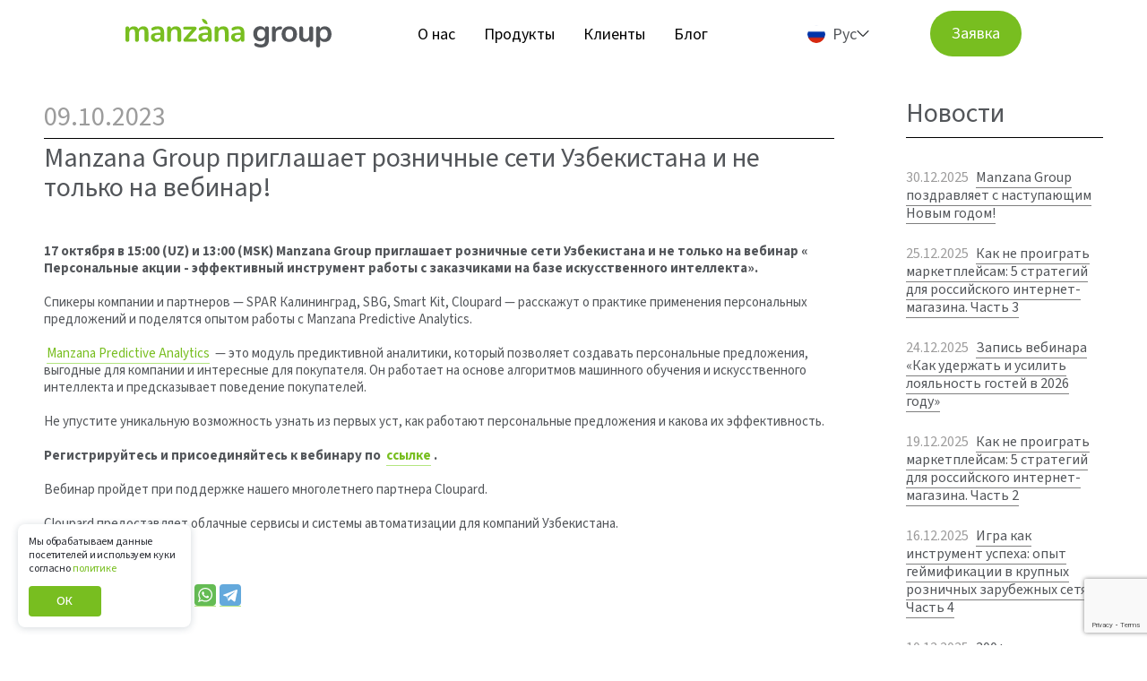

--- FILE ---
content_type: text/html; charset=UTF-8
request_url: https://manzanagroup.ru/news/manzana-group-priglashaet-roznichnye-seti-uzbekistana-i-ne-tolko-na-vebinar/
body_size: 18784
content:
<!DOCTYPE HTML>
<html lang="ru">
	<head>
    <meta name="yandex-verification" content="6313a5c3cee177ec" />
    <meta name="yandex-verification" content="1da63fb933cbe661" />
    <meta name="google-site-verification" content="3mAljVxpAqh2vN-tlsL6sHu6cNEoDN0lvk01LvqWs64" />
    <meta http-equiv="X-UA-Compatible" content="IE=edge">
    <meta name="robots" content="noyaca"/>
        <!-- Top.Mail.Ru counter 12312 -->
                <noscript><div><img src="https://top-fwz1.mail.ru/counter?id=3651398;js=na" style="position:absolute;left:-9999px;" alt="Top.Mail.Ru" /></div></noscript>
        <!-- /Top.Mail.Ru counter -->
		<meta name="viewport" content="width=device-width, initial-scale=1">
		<title>Manzana Group | Новости</title>
		<link type="image/x-icon" href="/favicon.ico" rel="icon">
		<link type="image/x-icon" href="/favicon.ico" rel="shortcut icon">
        <link href="/cssNew/index.css?v=3" type="text/css" rel="stylesheet">

        <link rel="preconnect" href="https://fonts.googleapis.com" />
        <link rel="preconnect" href="https://fonts.gstatic.com" crossorigin />
        <link
                rel="stylesheet"
                href="https://cdn.jsdelivr.net/npm/swiper@11/swiper-bundle.min.css"
        />
        <link
                href="https://fonts.googleapis.com/css2?family=Roboto:ital,wght@0,100..900;1,100..900&family=Source+Sans+3:ital,wght@0,200..900;1,200..900&display=swap"
                rel="stylesheet"
        />
        <link
                rel="stylesheet"
                href="https://cdn.jsdelivr.net/npm/intl-tel-input@25.3.0/build/css/intlTelInput.css"
        />
                                <!--        <link-->
<!--                rel="stylesheet"-->
<!--                href="https://cdn.jsdelivr.net/npm/swiper@11/swiper-bundle.min.css"-->
<!--        />-->
<!--        -->
<!--        -->
<!--        <link rel="stylesheet" href="https://cdn.jsdelivr.net/npm/intl-tel-input@25.3.0/build/css/intlTelInput.css">-->
<!--        -->
<!--        <link rel="preconnect" href="https://fonts.googleapis.com">-->
<!--        <link rel="preconnect" href="https://fonts.gstatic.com" crossorigin>-->
<!--        <link href="https://fonts.googleapis.com/css2?family=Roboto:ital,wght@0,100..900;1,100..900&family=Source+Sans+3:ital,wght@0,200..900;1,200..900&display=swap" rel="stylesheet">-->

		<meta http-equiv="Content-Type" content="text/html; charset=UTF-8" />
<meta name="robots" content="index, follow" />
<meta name="keywords" content="новости программ лояльности, новости CRM-систем" />
<meta name="description" content="Новости из сфер лояльности и CRM-систем" />
<link href="/bitrix/cache/css/s1/manzana/page_96a6c7011177777c9e310a5d41cf2ae7/page_96a6c7011177777c9e310a5d41cf2ae7_v1.css?1768560873337" type="text/css"  rel="stylesheet" />
<link href="/bitrix/cache/css/s1/manzana/template_e8fc482123af8c52a5be92c36eccfe1a/template_e8fc482123af8c52a5be92c36eccfe1a_v1.css?1768560870288346" type="text/css"  data-template-style="true" rel="stylesheet" />
    		<!--[if lt IE 10]>
					<![endif]-->
		<!--[if lt IE 9]>
						<![endif]-->
		<!--[if (gte IE 6)&(lte IE 8)]>
					<![endif]-->

                        	</head>
	<body class="   is-sidebar" >
    <div class="js-cookie-popup cookie-popup">
        <div class="cookie-popup__content">
            <div class="cookie-popup__title">
                Мы обрабатываем данные посетителей и используем куки согласно <a href="/privacy">политике</a>
            </div>
            <div class="cookie-popup__btn">
                <button class="button accept-cookie" onclick={cookieAccept()}>
                    ОК
                </button>
            </div>
        </div>
    </div>
    	<div id="panel"></div>

				            <meta http-equiv="Cache-Control" content="no-cache, no-store, must-revalidate" />
          <meta http-equiv="Pragma" content="no-cache" />
          <meta http-equiv="Expires" content="0" />
          <link rel="stylesheet" href="/styles.css?v=3">

          <link href="cssNew/index.css?v=3" type="text/css" rel="stylesheet" />
          <link
                  rel="stylesheet"
                  href="https://cdn.jsdelivr.net/npm/swiper@11/swiper-bundle.min.css"
          />
          <link
                  rel="stylesheet"
                  href="https://cdn.jsdelivr.net/npm/intl-tel-input@25.3.0/build/css/intlTelInput.css"
          />
                                        <section class="navigation-new">
              <header>
                  <div class="header-content-new">
                      <!-- Основная навигация для десктопа -->
                      <div class="header-nav-new">
                          <nav>
                              <div class="logo">
                                  <a href="/">
                                      <img
                                              src="/images/header_logo.svg"
                                              style="max-height: 40px; margin-top: -5px"
                                              alt="logo"
                                      />
                                  </a>
                              </div>
                              <ul class="primary-nav-new">
                                  <li><a href="/about/">О нас</a></li>
                                  <li><a href="/products/">Продукты</a></li>
                                  <li><a href="/clients/">Клиенты</a></li>
                                  <li><a href="/information/">Блог</a></li>
                              </ul>
                              <ul class="lang-new">
                                  <li class="active">
                                      <a class="ru">Рус</a>
                                      <svg width="14" height="15" viewBox="0 0 14 15" fill="none">
                                          <path
                                                  d="M6.5895 10.8299C6.70029 10.9391 6.85056 11.0005 7.00727 11.0005C7.16398 11.0005 7.31424 10.9391 7.42504 10.8299L13.3341 5.00237C13.4417 4.89247 13.5013 4.74526 13.5 4.59247C13.4986 4.43967 13.4365 4.29352 13.3269 4.18548C13.2173 4.07743 13.0691 4.01613 12.9142 4.01479C12.7593 4.01351 12.61 4.07225 12.4986 4.17837L7.00727 9.60201L1.51597 4.17837C1.46143 4.12271 1.39625 4.07831 1.32416 4.04777C1.25207 4.01724 1.17454 4.00115 1.09607 4.00051C1.0176 3.99981 0.939773 4.01456 0.867151 4.04387C0.794528 4.07318 0.728583 4.11642 0.673097 4.17114C0.617611 4.22586 0.573706 4.29095 0.544043 4.36257C0.51432 4.43419 0.49937 4.51088 0.50002 4.58827C0.500729 4.66566 0.517038 4.74212 0.548002 4.81321C0.578965 4.88431 0.623992 4.94864 0.680424 5.00237L6.5895 10.8299Z"
                                                  fill="#2B2E32"
                                          />
                                      </svg>
                                  </li>
                                  <li class="lang-new-hidden">
                                      <ul>
                                          <li class="active">
                                              <a href="https://manzanica.com/" class="eng">EN</a>
                                          </li>
                                      </ul>
                                  </li>
                              </ul>
                              <button
                                      data-toggle="modal"
                                      data-target="#feedback-form"
                                      class="button button-primary"
                                      onclick="resetPadding()"
                              >
                                  Заявка
                              </button>
                          </nav>
                      </div>

                      <!-- Мобильный хедер -->
                      <div class="header_nav-mobile-new">
                          <div class="nav-toggle-wrapper-new nav-toggle-wrapper-new--mobile">
                              <a class="nav-toggle-new" href="#"><span></span></a>
                          </div>

                          <div class="logo logo-mobile">
                              <a href="/">
                                  <img
                                          src="/images/header_logo.svg"
                                          style="max-height: 40px; margin-top: -5px"
                                  />
                              </a>
                          </div>

                          <button
                                  data-toggle="modal"
                                  data-target="#feedback-form"
                                  class="button button-primary"
                                  onclick="resetPadding()"
                          >
                              Связаться
                          </button>
                      </div>
                  </div>
              </header>

              <!-- Мобильное меню -->
              <div class="header_navigator-mobile-new">
                  <div class="header_navigator-mobile-new__body">
                      <nav class="scroll-nav">
                          <ul class="primary-nav-new mobile">
                              <li><a href="/about/">О нас</a></li>
                              <li><a href="/products/">Продукты</a></li>
                              <li><a href="/clients/">Клиенты</a></li>
                              <li><a href="/blog/">Блог</a></li>
                          </ul>

                          <ul class="lang-new">
                              <li class="active">
                                  <a class="ru">Рус</a>
                                  <svg width="14" height="15" viewBox="0 0 14 15" fill="none">
                                      <path
                                              d="M6.5895 10.8299C6.70029 10.9391 6.85056 11.0005 7.00727 11.0005C7.16398 11.0005 7.31424 10.9391 7.42504 10.8299L13.3341 5.00237C13.4417 4.89247 13.5013 4.74526 13.5 4.59247C13.4986 4.43967 13.4365 4.29352 13.3269 4.18548C13.2173 4.07743 13.0691 4.01613 12.9142 4.01479C12.7593 4.01351 12.61 4.07225 12.4986 4.17837L7.00727 9.60201L1.51597 4.17837C1.46143 4.12271 1.39625 4.07831 1.32416 4.04777C1.25207 4.01724 1.17454 4.00115 1.09607 4.00051C1.0176 3.99981 0.939773 4.01456 0.867151 4.04387C0.794528 4.07318 0.728583 4.11642 0.673097 4.17114C0.617611 4.22586 0.573706 4.29095 0.544043 4.36257C0.51432 4.43419 0.49937 4.51088 0.50002 4.58827C0.500729 4.66566 0.517038 4.74212 0.548002 4.81321C0.578965 4.88431 0.623992 4.94864 0.680424 5.00237L6.5895 10.8299Z"
                                              fill="#2B2E32"
                                      />
                                  </svg>
                              </li>
                              <li class="lang-new-hidden">
                                  <ul>
                                      <li>
                                          <a href="https://manzanica.com/" class="eng">EN</a>
                                      </li>
                                  </ul>
                              </li>
                          </ul>
                      </nav>
                  </div>
              </div>
          </section>

          <div id="subscription-modal" class="modal" style="display: none;">
              <div class="modal-dialog" style="max-width: 500px;">
                  <div class="modal-content">
                      <button type="button" class="close" id="subscription-close">×</button>
                      <div style="padding: 20px;">
                          <h3 style="margin-top: 0; margin-bottom: 20px; text-align: center;">Информация о подписке</h3>
                          <p style="line-height: 1.6; color: #333;">
                              Нажимая на кнопку, вы соглашаетесь на получение наших рассылок.
                              Обещаем только полезную информацию, без лишнего шума и назойливых писем.
                          </p>
                      </div>
                  </div>
              </div>
          </div>
          <div id="info-modal" class="modal" style="display: none;">
              <div class="modal-dialog" style="max-width: 500px;">
                  <div class="modal-content">
                      <button type="button" class="close" id="info-close">×</button>
                      <div style="padding: 20px;">
                          <h3 style="margin-top: 0; margin-bottom: 20px; text-align: center;">Информация об индивидуальных предложениях</h3>
                          <p style="line-height: 1.6; color: #333;">
                              Мы можем прислать вам персональные приглашения на отраслевые вебинары, бизнес-завтраки, конференции и выставки с Manzana Group
                          </p>
                      </div>
                  </div>
              </div>
          </div>
          <div id="success-modal" class="modal" style="display: none;">
              <div class="modal-dialog" style="max-width: 400px;">
                  <div class="modal-content">
                      <button type="button" class="close" id="success-close">×</button>
                      <div style="padding: 20px; text-align: center;">
                          <h3 style="margin-top: 0; margin-bottom: 20px; color: #28a745;">✅ Успешно!</h3>
                          <p id="success-message-text" style="line-height: 1.6; color: #333;"></p>
                          <button id="success-ok-btn" style="background: #28a745; color: white; padding: 10px 20px; border: none; border-radius: 4px; cursor: pointer; margin-top: 15px;">
                              Понятно
                          </button>
                      </div>
                  </div>
              </div>
          </div>
          <div id="feedback-form" class="modal fade" role="dialog">
              <div class="modal-dialog">
                  <div class="modal-content">
                      <button type="button" class="close" data-dismiss="modal">×</button>
                      <div class="conditions-text">
                          <div id="form-messages"></div>
                          <form class="feedback-form" id="feedback-form-form" novalidate style="border-radius: 0;max-width: 100%;">
                              <!--<div class="feedback-form__row">-->
                                  <div class="input-form-group">
                                      <label for="feedback-form-name">Имя *</label>
                                      <input placeholder="Имя" id="feedback-form-name" name="name" required/>
                                      <div class="error-message" id="name-error"></div>
                                  </div>
                                  <!--<div class="input-form-group">
                                      <label for="feedback-form-last-name">Фамилия *</label>
                                      <input placeholder="Фамилия" id="feedback-form-last-name" name="lastName" required/>
                                      <div class="error-message" id="lastName-error"></div>
                                  </div>-->
                              <!--</div>
                              <div class="feedback-form__row">
                                  <div class="input-form-group">
                                      <label for="feedback-form-company-url">Сайт компании</label>
                                      <input placeholder="Сайт компании" id="feedback-form-company-url" name="website" type="url"/>
                                      <div class="error-message" id="website-error"></div>
                                  </div>
                                  <div class="input-form-group">
                                      <label for="feedback-form-work-email">Рабочая почта *</label>
                                      <input placeholder="Рабочая почта" id="feedback-form-work-email" name="email" type="email" required/>
                                      <div class="error-message" id="email-error"></div>
                                  </div>
                              </div>-->
                              <div class="input-form-group">
                                  <label for="feedback-form-work-phone">Рабочий телефон *</label>
                                  <input id="feedback-form-work-phone" name="phone" class="js-phone-input" required/>
                                  <div class="error-message" id="phone-error"></div>
                              </div>
                              <!--<div class="input-checkbox-group">
                                  <input id="feedback-form-subscribe-agree" name="subscribeAgree" type="checkbox" checked />
                                  <label for="feedback-form-subscribe-agree">Подписка на <a href="#" id="subscription-link">рассылку</a></label>
                              </div>-->
                              <div class="input-checkbox-group">
                                  <input id="feedback-form-privacy-agree" name="privacyAgree" type="checkbox" checked required />
                                  <label for="feedback-form-privacy-agree">
                                      Согласие на обработку <a href="/privacy/" target="_blank">персональных данных</a> и <a href="#" id="info-link">индивидуальные предложения</a> *
                                  </label>
                                  <div class="error-message" id="privacyAgree-error"></div>
                              </div>
                              <input type="hidden" id="recaptchaResponse_callback" name="recaptcha_response" value="">
			      <input type="hidden" id="token" name="token" value="282b9ed56c45380c5e326ec16b9b4881502986daa6506dd448bd626b07e55950">
                              <div class="error-message" id="recaptcha-error"></div>
                              <button type="submit" class="feedback-form__checkout-button">
                                  Оставить заявку
                              </button>
                          </form>
                      </div>
                  </div>
              </div>
          </div>
          <!--				<div class="navicon">-->
<!--					<a class="nav-toggle" href="#"><span></span></a>-->
<!--				</div>-->

		<section class="header-wrapper" style="border-bottom: 0px !important;">			<!--				<div class="phones-block" data-toggle="modal" data-target="#modal-callback">-->
<!--					<span class="i-call"></span>-->
<!--					<div class="phones">-->
<!--						<div class="phones-inner">-->
<!--							--><!--						</div>-->
<!--					</div>-->
<!--					<div class="phones-tooltip"><span>Закажите обратный звонок</span></div>-->
<!--				</div>-->
			
                    		</section>
	<div class="main">
		<div class="container">
			<div class="static-page">
				<div class="static-page-inner">
										<div class="static-page-wrapper">
						<div class="title-page">
						<time datetime="09.10.2023">09.10.2023</time>
				<h1>Manzana Group приглашает розничные сети Узбекистана и не только на вебинар!</h1>
</div>
<div class="news-detail js-detail-item" data-id="">
		<div class="description">
		
					<b>17 октября в 15:00 (UZ) и 13:00 (MSK) Manzana Group приглашает розничные сети Узбекистана и не только на вебинар « Персональные акции - эффективный инструмент работы с заказчиками на базе искусственного интеллекта». <br></b>
<br>
Спикеры компании и партнеров — SPAR Калининград, SBG, Smart Kit, Cloupard — расскажут о практике применения персональных предложений и поделятся опытом работы с Manzana Predictive Analytics. <br>
<br>
&nbsp;<a href="https://manzanagroup.ru/products/manzana-personal-offers/">Manzana Predictive Analytics</a>&nbsp; — это модуль предиктивной аналитики, который позволяет создавать персональные предложения, выгодные для компании и интересные для покупателя. Он работает на основе алгоритмов машинного обучения и искусственного интеллекта и предсказывает поведение покупателей. <br>
<br>
Не упустите уникальную возможность узнать из первых уст, как работают персональные предложения и какова их эффективность. <br>
<br>
<b>Регистрируйтесь и присоединяйтесь к вебинару по &nbsp;<a href="https://events.webinar.ru/39714179/promobyai">ссылке</a>&nbsp;.</b><br>
<br>
Вебинар пройдет при поддержке нашего многолетнего партнера Cloupard.<br>
<br>
Cloupard предоставляет облачные сервисы и системы автоматизации для компаний Узбекистана.<br>
<br>
Ждем вас на вебинаре!		        <div class="event-btn">
                    </div>
        	</div>
	<div class="ya-share2" data-services="vkontakte,odnoklassniki,moimir,gplus,evernote,lj,viber,whatsapp,telegram"></div>
<br></div><p><a href="/news/">Вернуться к списку новостей</a></p>
  </div>
    </div>
  

<aside class="sidebar">
    <div class="sidebar-block">
		<header><h3>Новости</h3></header>
<div class="news-list"><div class="news-list-item" id="bx_3218110189_1696">
		<div class="news-list-title">
												<time>30.12.2025</time>
																			<a href="/news/pozdravlyaem-s-nastupayushchim-novym-godom/">Manzana Group поздравляет с наступающим Новым годом!</a>
									</div>
	</div><div class="news-list-item" id="bx_3218110189_1693">
		<div class="news-list-title">
												<time>25.12.2025</time>
																			<a href="/news/kak-ne-proigrat-marketpleysam-5-strategiy-dlya-rossiyskogo-internet-magazina-chast-3/">Как не проиграть маркетплейсам: 5 стратегий для российского интернет-магазина. Часть 3</a>
									</div>
	</div><div class="news-list-item" id="bx_3218110189_1690">
		<div class="news-list-title">
												<time>24.12.2025</time>
																			<a href="/news/smotrite-zapis-po-ssylke-v-profile-i-poluchite-effektivnye-instrumenty-upravleniya-loyalnostyu-ot-onlayn-bronirovan/">Запись вебинара «Как удержать и усилить лояльность гостей в 2026 году» </a>
									</div>
	</div><div class="news-list-item" id="bx_3218110189_1691">
		<div class="news-list-title">
												<time>19.12.2025</time>
																			<a href="/news/kak-ne-proigrat-marketpleysam-5-strategiy-dlya-rossiyskogo-internet-magazina-chast-2/">Как не проиграть маркетплейсам: 5 стратегий для российского интернет-магазина. Часть 2</a>
									</div>
	</div><div class="news-list-item" id="bx_3218110189_1685">
		<div class="news-list-title">
												<time>16.12.2025</time>
																			<a href="/news/igra-kak-instrument-uspekha-opyt-geymifikatsii-v-krupnykh-roznichnykh-zarubezhnykh-setyakh-chast-4/">Игра как инструмент успеха: опыт геймификации в крупных розничных зарубежных сетях. Часть 4</a>
									</div>
	</div><div class="news-list-item" id="bx_3218110189_1682">
		<div class="news-list-title">
												<time>10.12.2025</time>
																			<a href="/news/300-mln-personalnykh-predlozheniy-s-planom-uvelicheniya-do-500-mln-kak-magnit-obespechivaet-bystrodeystvie-programm/">300+ млн персональных предложений с планом увеличения до 500 млн: как «Магнит» обеспечивает быстродействие программы лояльности</a>
									</div>
	</div><div class="more"><a href="/news/">Все новости <span class="icon-arrow-right"></span></a></div>
</div>
    </div>
<div class="sidebar-block">
		<header><h3>Блог</h3></header>
<div class="news-list">
            <div class="news-list-item" id="bx_651765591_1490">
            <div class="news-list-title">
                                                                            <a href="/information/luding-group-krupneyshaya-rossiyskaya-alkogolnaya-kompaniya-zapustila-edinuyu-programmu-loyalnosti-n/">Luding Group, крупнейшая российская алкогольная компания, запустила единую программу лояльности на платформе Manzana</a>
                                                </div>
        </div>
            <div class="news-list-item" id="bx_651765591_1413">
            <div class="news-list-title">
                                                                            <a href="/information/manzana-campaign-kogda-i-komu-pisat-v-2025-godu-chto-pokazal-analiz-rassylki-bolee-300-millionov-ema/">Manzana Campaign: когда и кому писать в 2025 году? Что показал анализ рассылки более 300 миллионов emails</a>
                                                </div>
        </div>
            <div class="news-list-item" id="bx_651765591_1412">
            <div class="news-list-title">
                                                                            <a href="/information/trendy-crm-i-programm-loyalnosti-2025-manzana/">Тренды CRM и программ лояльности 2025</a>
                                                </div>
        </div>
            <div class="news-list-item" id="bx_651765591_1346">
            <div class="news-list-title">
                                                                            <a href="/information/40-k-srednemu-cheku-i-6-2-k-tovarooborotu-kak-aktsiya-moi-lyubimye-povyshaet-effektivnost-programmy-/">+40% к среднему чеку и + 6,2% к товарообороту: как акция «Мои Любимые» повышает эффективность программы лояльности РЕМИ</a>
                                                </div>
        </div>
            <div class="news-list-item" id="bx_651765591_1344">
            <div class="news-list-title">
                                                                            <a href="/information/personalnyy-marketing-dlya-fashion-brenda-programma-loyalnosti-baon-privilegiya-razrabotannaya-na-pl/">Персональный маркетинг для fashion-бренда: программа лояльности «Баон Привилегия», разработанная на платформе Manzana</a>
                                                </div>
        </div>
            <div class="news-list-item" id="bx_651765591_1345">
            <div class="news-list-title">
                                                                            <a href="/information/programma-loyalnosti-dlya-odnogo-iz-krupneyshikh-restorannykh-kholdingov-rossii-keys-rosinter-restor/">Программа лояльности для одного из крупнейших ресторанных холдингов России: кейс «Росинтер Ресторантс» на платформе Manzana</a>
                                                </div>
        </div>
        <div class="more"><a href="/information/">Все статьи<span class="icon-arrow-right"></span></a></div>
</div>
    </div>
    <div class="sidebar-block">
		<header><h3>СМИ о нас</h3></header>
<div class="news-list"><div class="news-list-item" id="bx_1373509569_1187">
		<div class="news-list-title">
															<a href="/articles/manzana-group-prinyala-uchastie-v-zakrytoy-biznes-vstreche-s-krupnymi-riteylerami-uzbekistana/">Manzana Group приняла участие в закрытой бизнес-встрече с крупными ритейлерами Узбекистана</a>
									</div>
	</div><div class="news-list-item" id="bx_1373509569_1158">
		<div class="news-list-title">
															<a href="/articles/rezultaty-raboty-programmy-loyalnosti-v-seti-diksi/">Результаты работы программы лояльности в сети «Дикси»</a>
									</div>
	</div><div class="news-list-item" id="bx_1373509569_1038">
		<div class="news-list-title">
															<a href="/articles/virtualnyy-forum-microsoft/">Виртуальный форум Microsoft</a>
									</div>
	</div><div class="news-list-item" id="bx_1373509569_1035">
		<div class="news-list-title">
															<a href="/articles/virtualnye-luzhniki-s-realnym-effektom/">Виртуальные «Лужники» с реальным эффектом</a>
									</div>
	</div><div class="news-list-item" id="bx_1373509569_503">
		<div class="news-list-title">
															<a href="/articles/koalitsionnye-programmy-loyalnosti-kak-ne-oshibitsya-v-vybore-partnera/">Коалиционные программы лояльности: как не ошибиться в выборе партнера</a>
									</div>
	</div><div class="news-list-item" id="bx_1373509569_463">
		<div class="news-list-title">
															<a href="/articles/set-magazinov-dochki-synochki-raskryla-sekret-uspekha-v-krizis-/">Сеть магазинов &quot;Дочки-Сыночки&quot; раскрыла секрет успеха в кризис  </a>
									</div>
	</div><div class="more"><a href="/articles/">Все статьи <span class="icon-arrow-right"></span></a></div>
</div>    </div>
</aside>
  </div>
  </div>
  </div>
<footer>
  <div class="container">
    <div class="footer-line-1">
      <div class="footer-line-1_item">
        <img class="footerLogo" src="/local/templates/manzana/images/header_logo.svg">
      </div>
      <div class="footer-line-1_item">
        <p>115230, г. Москва, ул. 1-й Нагатинский проезд, д.10, стр. 1, 10 этаж МБ</p>
      </div>
      <div class="footer-line-1_item">
        <p>График работы: с 9:00 до 19:00 пн-пт</p>
      </div>
    </div>
    <div class="footer-line-2">
      <div class="footer-line-2_item">
        <a class="phone" href="tel:+78007750111">8 (800) 775-01-11</a>
        <a class="phone" href="tel:+74959210838">8 (495) 921-08-38</a>
        <a href="mailto:welcome@manzanagroup.ru">welcome@manzanagroup.ru</a>
      </div>
      <div class="footer-line-2_item">
        <a href="/partners/">Партнеры</a>
        <a href="/news/">Новости</a>
        <a href="/news-products/">Обновления платформы</a>
        <a href="/services/">Услуги</a>
<!--        <a href="/video/">Видео</a>-->
        <a href="/contacts/">Контакты</a>
      </div>
      <div class="footer-line-2_item">
        <a href="/API/">API</a>
        <a href="/articles/">Статьи/СМИ</a>
        <a href="/glossary/">Глоссарий</a>
        <a href="https://academy.manzanagroup.ru/">Академия</a>
        <a href="/vacancy/"> Вакансии</a>
      </div>
      <div class="footer-line-2_item">
        
<div class="search-block">
	<form action="/search/index.php">
		<div class="form-group">
							<input type="text" class="form-control" name="q" value="" size="15" maxlength="50" placeholder="Поиск по сайту..."/>
						<button type="submit" class="btn" name="s"><span class="i-search"></span></button>
		</div>
	</form>
</div>        <div class="skLogo"><a href="https://sk.ru" target="_blank"><img src="/upload/sk_logo_24 (1).svg"></a></div>
      </div>
    </div>
    <div class="footer-line"></div>
    <div class="footer-line-3">
      <div class="footer-line-3_item">
        <a class="socialFooter" target="_blank" href="https://vk.com/manzanagroup"><img src="/upload/vk.png" alt=""></a>
        <a class="socialFooter" target="_blank" href="https://www.youtube.com/channel/UCsx1KGfc4RTxF9ELYrzR2JQ?view_as=subscriber"><img src="/upload/youtube.png" alt=""></a>
        <a class="socialFooter" target="_blank" href="http://www.linkedin.com/company/238738?trk=tyah&trkInfo=tas%3Amanzana%20group%2Cidx%3A1-1-1"><img src="/upload/linkedin.png" alt=""></a>
      </div>
      <div class="footer-line-3_item">
        <p>© ООО «М Софт» ИНН 9705083570, 2006–2025</p>
      </div>
      <div class="footer-line-3_item">
        <p><a href="/privacy/">Пользовательское соглашение</a><br><a href="/card/">Сведения об аккредитации ИТ-организации</a></p>
      </div>
    </div>
  </div>
</footer>

<style>
  footer{
    color: #53565A;
    font-size: 16px;
    font-weight: 400;
    font-style: normal;
    background-color: #D7EBBC;
    font-family: 'Source Sans Pro';
  }
  footer .footer-line-1, footer .footer-line-2, footer .footer-line-3{
    display: flex;
    flex-wrap: wrap;
    align-items: baseline;
    justify-content: space-between;
  }
  footer .footer-line-1_item{
    width: 100%;
    max-width: 30%;
  }
  footer .footer-line-1 .footer-line-1_item:first-child{
    max-width: 25%;
  }
  footer .footer-line-1 .footer-line-1_item:last-child{
    text-align: right;
  }
  footer .footerLogo{
    width: 100%;
    height: 100%;
    max-height: 40px;
    max-width: 232px;
  }
  footer .footer-line-2 {
    margin: 20px 0px 40px 0px;
  }
  footer .footer-line-2_item a{
    display: block;
    font-family: 'Source Sans Pro';
    font-style: normal;
    font-weight: 400;
    font-size: 16px;
    line-height: 20px;
    color: #53565A;
    margin-bottom: 20px;
    text-decoration: none;
    border-bottom: none;
  }
  footer .footer-line-2_item a.phone{
    font-size: 20px;
    line-height: 25px;
    font-weight: 600;
  }
  footer .footer-line-2_item .search-block{
    display: block;
  }
  footer .footer-line-2_item .search-block .form-group{
    width: 250px;
    overflow: hidden;
    border-radius: 6px;
    border: 1px solid rgba(0, 0, 124, 0.2);
  }
  footer .footer-line-2_item .search-block .form-group input{
    background: #FFFFFF;
    font-style: normal;
    font-weight: 400;
    font-size: 14px;
    color: #53565A;
    height: 48px;
    width: 100%;
    border: none;
    padding-left: 18px;
  }
  footer .footer-line-2_item .search-block .form-group button{
    width: 50px;
    height: 50px;
    background: #78BE20;
    display: flex;
    align-items: center;
    justify-content: center;
    position: absolute;
    top: 0px;
    right: 0px;
    border: none;
    border-radius: 0px;
  }
  footer .footer-line-2_item .search-block .form-group button span.i-search{
    background-image: url('/upload/magnifier.svg');
  }
  footer .footer-line-2_item .skLogo{
    margin-top: 20px;
    text-align: right;
  }
  footer .footer-line{
    height: 2px;
    width: 100%;
    margin-bottom: 30px;
    background-color: #0b0b0b;
  }
  footer .footer-line-3_item a{
    border-bottom: none;
    font-family: 'Source Sans Pro';
    font-style: normal;
    font-weight: 400;
    font-size: 14px;
    color: #53565A;
  }
  footer .footer-line-3_item a img{
    width: 35px;
    max-width: 35px;
    margin-right: 15px;
  }

  @media (max-width: 767px) {
    footer .footer-line-1_item, footer .footer-line-1 .footer-line-1_item:first-child, footer .footer-line-1 .footer-line-1_item:last-child{
      text-align: left;
      max-width: 100%;
      margin-bottom: 15px;
    }
    footer .footer-line-1_item p, footer .footer-line-3_item p{
      margin-bottom: 0px;
    }
    footer .footer-line-2 {
      margin: 0px 0px 15px 0px;
    }
    footer .footer-line-2_item, footer .footer-line-3_item{
      width: 100%;
    }
    .footer-line-3_item{
      margin-bottom: 15px;
    }
    footer .footer-line-2_item .skLogo{
      text-align: left;
    }
  }
</style>

<div id="conditions" class="modal fade" role="dialog">
  <div class="modal-dialog">
    <div class="modal-content">
      <button type="button" class="close" data-dismiss="modal">&times;</button>
      <div class="conditions-text">
        <h4>Соглашение об обработке персональных данных при отправке заявки</h4>
        <p>Настоящим я предоставляю согласие на обработку ООО «Манзана» (юридический адрес: 105082, Москва, ул.
          Фридриха Энгельса, д.75, стр. 5) моих персональных данных. В соответствии с Федеральным законом от
          27.07.2006 г. № 152-ФЗ «О персональных данных» я согласен предоставить информацию, относящуюся к
          моей личности: мои фамилия, имя, отчество, должность, контактный телефон, адрес электронной почты и
          иную информацию. В случае предоставления персональных данных третьих лиц, я подтверждаю, что мною
          получено согласие третьих лиц, в интересах которых я действую, на обработку их персональных данных,
          в том числе: сбор, систематизация, накопление, хранение, уточнение (обновление или изменение),
          использование, распространение (в том числе, передача), обезличивание, блокирование, уничтожение, а
          также осуществление любых иных действий с персональными данными в соответствии с действующим
          законодательством Российской Федерации.
          Информирование осуществляется по средствам телефонной связи и/или посредством электронной почты. Я
          осознаю, что проставление знака «V» и нажатие кнопки «Отправить», означает мое согласие с условиями,
          описанными ранее.
        </p>
        <button class="button center-block" data-dismiss="modal">Продолжить</button>
      </div>
    </div>
  </div>
</div>

<div class="modal fade" id="modal-callback" tabindex="-1" role="dialog">
    <div class="modal-dialog" role="document">
        <div class="modal-content">
            <div class="modal-header">
                <button type="button" class="close" data-dismiss="modal" aria-label="Close"><span
                            class="icon-close"></span></button>
                <h4 class="modal-title"><span>Обратный звонок</span></h4>                    <div class="modal-subtitle">Заказать обратный звонок</div>            </div>
            <div class="modal-body js-web-form" data-id="2">
                <form name="callback" action="/news/manzana-group-priglashaet-roznichnye-seti-uzbekistana-i-ne-tolko-na-vebinar/" method="POST" enctype="multipart/form-data"><input type="hidden" name="sessid" id="sessid" value="bf76a7c5836666c43494c6771cf21b36" /><input type="hidden" name="WEB_FORM_ID" value="2" />                                  <div class="form-group">
                    <label class="control-label">
                      <input type="text" required="" class="form-control" placeholder="Телефон" name="form_text_2_new" value="">                                                    </label>
                  </div>
                                <input type="hidden" class="js-link" value="/news/manzana-group-priglashaet-roznichnye-seti-uzbekistana-i-ne-tolko-na-vebinar/">
                                        <div class="form-group">
                        <label class="control-label">
                            <input type="text" required class="form-control" placeholder="Телефон" name="form_text_9" value="">                            <em class="req">*</em>                        </label>
                        </div>                        <div class="form-group">
                        <label class="control-label">
                            <input type="checkbox" required id="38" name="form_checkbox_conditions[]" value="38"><label for="38"> <p class="form-checkbox-label">Я согласен на обработку персональных данных в соответствии с <a data-toggle="modal" data-target="#conditions" href="#">условиями</a></p></label>                                                    </label>
                        </div>                  <div class="form-group">
                      <div class="mf-captcha">
                        <div class="g-recaptcha" data-sitekey="6LcnKxkaAAAAAHRucQgOhaKbqC8bFnmxU0Z6Oqe1"></div>
                        <div class="text-danger" id="recaptchaError"></div>
                      </div>
                  </div>
                                  <div class="form-group form-group-button text-center">
                    <input                             class="btn btn-primary js-submit" type="submit" name="web_form_submit"
                                                            value="Отправить"
                                                />
                </div>

                <div class="form-group">

                    <div class="js-error-form hide"></div>

                </div>
                <input type="hidden" name="recaptcha_response" id="recaptchaResponse_callback">
                </form>            </div>
        </div>
    </div>
</div>

<div class="modal fade" id="modal-order" tabindex="-1" role="dialog">
    <div class="modal-dialog" role="document">
        <div class="modal-content">
            <div class="modal-header">
                <button type="button" class="close" data-dismiss="modal" aria-label="Close"><span
                            class="icon-close"></span></button>
                <h4 class="modal-title"><span>Оставить заявку</span></h4>                    <div class="modal-subtitle">Расскажите нам, пожалуйста, о ваших задачах,
и мы поможем вам их решить</div>            </div>
            <div class="modal-body js-web-form" data-id="1">
                <form name="order" action="/news/manzana-group-priglashaet-roznichnye-seti-uzbekistana-i-ne-tolko-na-vebinar/" method="POST" enctype="multipart/form-data"><input type="hidden" name="sessid" id="sessid_1" value="bf76a7c5836666c43494c6771cf21b36" /><input type="hidden" name="WEB_FORM_ID" value="1" />                                  <div class="form-group">
                    <label class="control-label">
                      <input type="text" required="" class="form-control" placeholder="Телефон" name="form_text_2_new" value="">                                                    </label>
                  </div>
                                <input type="hidden" class="js-link" value="/news/manzana-group-priglashaet-roznichnye-seti-uzbekistana-i-ne-tolko-na-vebinar/">
                                        <div class="form-group">
                        <label class="control-label">
                            <input type="text" required class="form-control" placeholder="Телефон" name="form_text_2" value="1">                                                    </label>
                        </div>                        <div class="form-group">
                        <label class="control-label">
                            <input type="text" required class="form-control" placeholder="Электронная почта" name="form_email_3" value="" size="0" />                                                    </label>
                        </div>                        <div class="form-group">
                        <label class="control-label">
                             <p class="form-question">Как мы можем Вам помочь?</p><br /><textarea name="form_textarea_5" cols="40" rows="3"class="form-control" placeholder="Комментарий/Вопрос" ></textarea>                            <em class="req">*</em>                        </label>
                        </div>                        <div class="form-group">
                        <label class="control-label">
                            <input type="checkbox" required id="34" name="form_checkbox_conditions[]" value="34"><label for="34"><p class="form-checkbox-label">Я согласен на обработку персональных данных в соответствии с <a target="_blank" data-toggle="modal" href="/privacy/">условиями</a></p></label>                                                    </label>
                        </div><input type="hidden" id="order_link" name="form_hidden_10" value="" /><input type="hidden" id="order_click" name="form_hidden_11" value="" />                  <div class="form-group">
                      <div class="mf-captcha">
                        <div class="g-recaptcha" data-sitekey="6LcnKxkaAAAAAHRucQgOhaKbqC8bFnmxU0Z6Oqe1"></div>
                        <div class="text-danger" id="recaptchaError"></div>
                      </div>
                  </div>
                                  <div class="form-group form-group-button text-center">
                    <input                             class="btn btn-primary js-submit" type="submit" name="web_form_submit"
                                                            value="Отправить"
                                                />
                </div>

                <div class="form-group">

                    <div class="js-error-form hide"></div>

                </div>
                <input type="hidden" name="recaptcha_response" id="recaptchaResponse_order">
                </form>            </div>
        </div>
    </div>
</div>


<div class="modal fade" id="modal-download" tabindex="-1" role="dialog">
    <div class="modal-dialog" role="document">
        <div class="modal-content">
            <div class="modal-header">
                <button type="button" class="close" data-dismiss="modal" aria-label="Close"><span
                            class="icon-close"></span></button>
                <h4 class="modal-title"><span>Скачать файл</span></h4>                    <div class="modal-subtitle">Спасибо за интерес к нашим материалам. Пожалуйста, представьтесь и мы предоставим вам необходимую информацию. Спасибо!</div>            </div>
            <div class="modal-body js-web-form" data-id="3">
                <form name="download" action="/news/manzana-group-priglashaet-roznichnye-seti-uzbekistana-i-ne-tolko-na-vebinar/" method="POST" enctype="multipart/form-data"><input type="hidden" name="sessid" id="sessid_2" value="bf76a7c5836666c43494c6771cf21b36" /><input type="hidden" name="WEB_FORM_ID" value="3" />                                <input type="hidden" class="js-link" value="/news/manzana-group-priglashaet-roznichnye-seti-uzbekistana-i-ne-tolko-na-vebinar/">
                                        <div class="form-group">
                        <label class="control-label">
                             <p class="form-question">Как мы можем с вами связаться?</p><br /><input type="text" class="form-control" placeholder="Телефон/E-mail" name="form_text_15" value="">                                                    </label>
                        </div>                        <div class="form-group">
                        <label class="control-label">
                             <p class="form-question">Как мы можем вам помочь?</p><br /><textarea name="form_textarea_40" cols="40" rows="3"class="form-control" placeholder="Комментарий/Вопрос" ></textarea>                                                    </label>
                        </div>                        <div class="form-group">
                        <label class="control-label">
                            <input type="checkbox" required id="41" name="form_checkbox_conditions[]" value="41"><label for="41"><p class="form-checkbox-label">Я согласен на обработку персональных данных в соответствии с <a data-toggle="modal" data-target="#conditions" href="#">условиями</a></p></label>                                                    </label>
                        </div><input type="hidden" id="order_link" name="form_hidden_17" value="" /><input type="hidden" id="order_click" name="form_hidden_18" value="" />                  <div class="form-group">
                      <div class="mf-captcha">
                        <div class="g-recaptcha" data-sitekey="6LcnKxkaAAAAAHRucQgOhaKbqC8bFnmxU0Z6Oqe1"></div>
                        <div class="text-danger" id="recaptchaError"></div>
                      </div>
                  </div>
                                  <div class="form-group form-group-button text-center">
                    <input                             class="btn btn-primary js-submit" type="submit" name="web_form_submit"
                                                            value="Получить ссылку"
                                                />
                </div>

                <div class="form-group">

                    <div class="js-error-form hide"></div>

                </div>
                <input type="hidden" name="recaptcha_response" id="recaptchaResponse_download">
                </form>            </div>
        </div>
    </div>
</div>

<div class="modal fade" id="modal-event" tabindex="-1" role="dialog">
    <div class="modal-dialog" role="document">
        <div class="modal-content">
            <div class="modal-header">
                <button type="button" class="close" data-dismiss="modal" aria-label="Close"><span
                            class="icon-close"></span></button>
                <h4 class="modal-title"><span>Регистрация на мероприятие</span></h4>                    <div class="modal-subtitle">Заполните, пожалуйста, необходимые поля, чтобы зарегистрироваться на мероприятие. Мы&nbsp;обязательно вам перезвоним.</div>            </div>
            <div class="modal-body js-web-form" data-id="4">
                <form name="event" action="/news/manzana-group-priglashaet-roznichnye-seti-uzbekistana-i-ne-tolko-na-vebinar/" method="POST" enctype="multipart/form-data"><input type="hidden" name="sessid" id="sessid_3" value="bf76a7c5836666c43494c6771cf21b36" /><input type="hidden" name="WEB_FORM_ID" value="4" />                                  <div class="form-group">
                    <label class="control-label">
                      <input type="text" required="" class="form-control" placeholder="Телефон" name="form_text_2_new" value="">                                                    </label>
                  </div>
                                <input type="hidden" class="js-link" value="/news/manzana-group-priglashaet-roznichnye-seti-uzbekistana-i-ne-tolko-na-vebinar/">
                                        <div class="form-group">
                        <label class="control-label">
                            <input type="text" required class="form-control" placeholder="Имя" name="form_text_19" value="">                            <em class="req">*</em>                        </label>
                        </div>                        <div class="form-group">
                        <label class="control-label">
                            <input type="text" required class="form-control" placeholder="Телефон" name="form_text_20" value="">                            <em class="req">*</em>                        </label>
                        </div>                        <div class="form-group">
                        <label class="control-label">
                            <input type="text" required class="form-control" placeholder="Электронная почта" name="form_email_21" value="" size="0" />                            <em class="req">*</em>                        </label>
                        </div>                        <div class="form-group">
                        <label class="control-label">
                            <input type="text" class="form-control" placeholder="Название компании" name="form_text_22" value="">                                                    </label>
                        </div>                        <div class="form-group">
                        <label class="control-label">
                            <textarea name="form_textarea_23" cols="40" rows="3"class="form-control" placeholder="Комментарий" ></textarea>                                                    </label>
                        </div>                  <div class="form-group">
                      <div class="mf-captcha">
                        <div class="g-recaptcha" data-sitekey="6LcnKxkaAAAAAHRucQgOhaKbqC8bFnmxU0Z6Oqe1"></div>
                        <div class="text-danger" id="recaptchaError"></div>
                      </div>
                  </div>
                                  <div class="form-group form-group-button text-center">
                    <input                             class="btn btn-primary js-submit" type="submit" name="web_form_submit"
                                                            value="Зарегистрироваться"
                                                />
                </div>

                <div class="form-group">

                    <div class="js-error-form hide"></div>

                </div>
                <input type="hidden" name="recaptcha_response" id="recaptchaResponse_event">
                </form>            </div>
        </div>
    </div>
</div>

<div id="back-to-top"></div>
<link
  href="https://fonts.googleapis.com/css2?family=Source+Sans+Pro:ital,wght@0,300;0,400;0,700;1,300;1,400;1,700&display=swap"
  rel="stylesheet">
<link rel="stylesheet" href="/local/templates/manzana/css/fonts.css">
<div id="captchaLoad"></div>
<!-- Yandex.Metrika counter -->
<noscript>
  <div><img src="https://mc.yandex.ru/watch/134208" style="position:absolute; left:-9999px;" alt=""/></div>
</noscript>
<!-- Yandex.Metrika counter -->


<!-- Yandex.Metrika counter 2 -->
<!-- <noscript><div><img src="https://mc.yandex.ru/watch/134208" style="position:absolute; left:-9999px;" alt="" /></div></noscript>-->
<!-- /Yandex.Metrika counter 2 -->
<!--Openstat-->
<span id="openstat2034324"></span>
<!--/Openstat-->

<!-- BEGIN JIVOSITE CODE {literal} -->
<!-- {/literal} END JIVOSITE CODE -->

<!-- Begin LeadBack code -->
<!-- End LeadBack code -->

<!--b24 send form-->
<script data-b24-form="click/2/k8wdog" data-skip-moving="true">(function(w,d,u){var s=d.createElement('script');s.async=true;s.src=u+'?'+(Date.now()/180000|0);var h=d.getElementsByTagName('script')[0];h.parentNode.insertBefore(s,h);})(window,document,'https://cdn-ru.bitrix24.ru/b21946930/crm/form/loader_2.js');</script>
<!--b24 send form-->
<button style="display:none;" class="b24-web-form-popup-btn-2"></button>
<!-- Pixel -->
<!-- /Pixel -->
<script type="text/javascript">
            var _tmr = window._tmr || (window._tmr = []);
            _tmr.push({id: "3651398", type: "pageView", start: (new Date()).getTime()});
            (function (d, w, id) {
                if (d.getElementById(id)) return;
                var ts = d.createElement("script"); ts.type = "text/javascript"; ts.async = true; ts.id = id;
                ts.src = "https://top-fwz1.mail.ru/js/code.js";
                var f = function () {var s = d.getElementsByTagName("script")[0]; s.parentNode.insertBefore(ts, s);};
                if (w.opera == "[object Opera]") { d.addEventListener("DOMContentLoaded", f, false); } else { f(); }
            })(document, window, "tmr-code");
        </script>
<script src="https://cdn.jsdelivr.net/npm/intl-tel-input@25.3.0/build/js/intlTelInput.min.js"></script>
<script src="https://cdn.jsdelivr.net/npm/swiper@11/swiper-bundle.min.js"></script>
<script src="/jsNew.js"></script>
<script>
            {
                setTimeout(() => {
                    resetPadding();
                }, 100);
            }
        </script>
<script src="https://cdn.jsdelivr.net/npm/swiper@11/swiper-bundle.min.js"></script><script src="https://cdn.jsdelivr.net/npm/intl-tel-input@25.3.0/build/js/intlTelInput.min.js"></script><script src="https://cdn.jsdelivr.net/npm/intl-tel-input@25.3.0/build/js/intlTelInput.min.js"></script><script type="text/javascript" src="https://code.jquery.com/jquery-2.2.4.min.js"></script>

<script type="text/javascript" src="/local/templates/manzana/js/custom/placeholder.js"></script>
<script type="text/javascript" src="/local/templates/manzana/js/custom/html5.js"></script>
<script type="text/javascript" src="/local/templates/manzana/js/custom/css3-mediaqueries.js"></script>
<script type="text/javascript" src="/local/templates/manzana/js/custom/selectivizr-min.js"></script>
<script src="https://www.google.com/recaptcha/api.js?onload=onloadCallbackRecap&render=6LepEJsrAAAAAI7REgY-kVC4KF1rX4qHms2JalJC" async defer></script>
<script>
            var recaptchaManager = {
                siteKey: '6LepEJsrAAAAAI7REgY-kVC4KF1rX4qHms2JalJC',
                refreshInterval: null,
                
                // Обновление всех токенов reCAPTCHA
                refreshTokens: function() {
                    if (typeof grecaptcha !== 'undefined' && grecaptcha.ready) {
                        grecaptcha.ready(function () {
                            grecaptcha.execute(recaptchaManager.siteKey, { action: 'contact_callback' }).then(function (token) {
                                // Обновляем все поля с токенами
                                var fields = [
                                    'recaptchaResponse_callback',
                                    'recaptchaResponse_order', 
                                    'recaptchaResponse_download',
                                    'recaptchaResponse_event'
                                ];
                                
                                fields.forEach(function(fieldId) {
                                    var field = document.getElementById(fieldId);
                                    if (field) {
                                        field.value = token;
                                    }
                                });
                                
                                console.log('reCAPTCHA токены обновлены');
                            });
                        });
                    }
                },
                
                // Генерация нового токена (для использования перед отправкой формы)
                generateFreshToken: function() {
                    return new Promise(function(resolve, reject) {
                        if (typeof grecaptcha !== 'undefined' && grecaptcha.ready) {
                            grecaptcha.ready(function () {
                                grecaptcha.execute(recaptchaManager.siteKey, { action: 'contact_callback' }).then(function (token) {
                                    resolve(token);
                                }).catch(reject);
                            });
                        } else {
                            reject(new Error('reCAPTCHA не загружена'));
                        }
                    });
                },
                
                // Запуск автоматического обновления каждые 90 секунд
                startAutoRefresh: function() {
                    // Первичная генерация
                    this.refreshTokens();
                    
                    // Автоматическое обновление каждые 90 секунд (1.5 минуты)
                    this.refreshInterval = setInterval(function() {
                        recaptchaManager.refreshTokens();
                    }, 90000); // 90 секунд
                },
                
                // Остановка автоматического обновления
                stopAutoRefresh: function() {
                    if (this.refreshInterval) {
                        clearInterval(this.refreshInterval);
                        this.refreshInterval = null;
                    }
                }
            };

            var onloadCallbackRecap = function() {
                // Запускаем автоматическое обновление токенов
                recaptchaManager.startAutoRefresh();
            };

            // Очистка интервала при выходе со страницы
            window.addEventListener('beforeunload', function() {
                recaptchaManager.stopAutoRefresh();
            });
        </script>
<script type="text/javascript" async>
        var __cs = __cs || [];
        __cs.push(["setCsAccount", "aqz9wPEee7yUYAR7VYG9FsEn2cZx26pb"]);
    </script>
<script async type="text/javascript" async src="//app.comagic.ru/static/cs.min.js"></script>

<script>
        document.addEventListener('DOMContentLoaded', function () {
            const cookiePopup = document.querySelector('.js-cookie-popup');
            if (localStorage.getItem('cookie-accepted') !== '1') cookiePopup.classList.add('cookie-popup--show');
        })

        function cookieAccept() {
            const cookiePopup = document.querySelector('.js-cookie-popup');
            cookiePopup.classList.remove('cookie-popup--show');
            localStorage.setItem('cookie-accepted', '1');
        }
    </script>
<script src="https://cdn.jsdelivr.net/npm/intl-tel-input@25.3.0/build/js/intlTelInput.min.js"></script>
<script src="https://cdn.jsdelivr.net/npm/swiper@11/swiper-bundle.min.js"></script>
<script src="/jsNew.js"></script>
<script>
              class BitrixFormHandler {
                  constructor() {
                      this.formHandlerUrl = '/form-handler.php';
                      this.form = document.getElementById('feedback-form-form');
                      this.submitButton = this.form.querySelector('.feedback-form__checkout-button');
                      this.messagesContainer = document.getElementById('form-messages');

                      this.init();
                  }


                  init() {
                      this.form.addEventListener('submit', this.handleSubmit.bind(this));
                      this.setupPhoneMask();
                      this.setupMainModal();
                      this.setupSubscriptionModal();
                      this.setupInfoModal();
                      this.setupSuccessModal(); // ДОБАВИТЬ ЭТУ СТРОКУ
                      this.setupEscapeHandler();
                  }

                  setupSuccessModal() {
                      const successModal = document.getElementById('success-modal');
                      const successClose = document.getElementById('success-close');
                      const successOkBtn = document.getElementById('success-ok-btn');

                      if (successClose) {
                          successClose.addEventListener('click', () => {
                              successModal.style.display = 'none';
                              document.body.classList.remove('modal-open');
                          });
                      }

                      if (successOkBtn) {
                          successOkBtn.addEventListener('click', () => {
                              successModal.style.display = 'none';
                              document.body.classList.remove('modal-open');
                          });
                      }

                      if (successModal) {
                          successModal.addEventListener('click', (e) => {
                              if (e.target === successModal) {
                                  successModal.style.display = 'none';
                                  document.body.classList.remove('modal-open');
                              }
                          });
                      }
                  }

                  setupMainModal() {
                      const mainModal = document.getElementById('feedback-form');
                      const mainClose = mainModal.querySelector('[data-dismiss="modal"]');

                      mainClose.addEventListener('click', () => {
                          mainModal.style.display = 'none';
                          document.body.classList.remove('modal-open');
                      });

                      mainModal.addEventListener('click', (e) => {
                          if (e.target === mainModal) {
                              mainModal.style.display = 'none';
                              document.body.classList.remove('modal-open');
                          }
                      });
                  }

                  setupEscapeHandler() {
                      document.addEventListener('keydown', (e) => {
                          if (e.key === 'Escape') {
                              const subscriptionModal = document.getElementById('subscription-modal');
                              const infoModal = document.getElementById('info-modal');
                              const mainModal = document.getElementById('feedback-form');
                              const successModal = document.getElementById('success-modal'); // ДОБАВИТЬ

                              // Закрываем модальные окна в порядке приоритета
                              if (successModal.style.display === 'block') {
                                  successModal.style.display = 'none';
                                  document.body.classList.remove('modal-open');
                              } else if (subscriptionModal.style.display === 'block') {
                                  subscriptionModal.style.display = 'none';
                              } else if (infoModal.style.display === 'block') {
                                  infoModal.style.display = 'none';
                              } else if (mainModal.style.display === 'block') {
                                  mainModal.style.display = 'none';
                                  document.body.classList.remove('modal-open');
                              }
                          }
                      });
                  }
                  setupSubscriptionModal() {
                      const subscriptionLink = document.getElementById('subscription-link');
                      const subscriptionModal = document.getElementById('subscription-modal');
                      const subscriptionClose = document.getElementById('subscription-close');

					  if(subscriptionLink){
						  subscriptionLink.addEventListener('click', (e) => {
							  e.preventDefault();
							  subscriptionModal.style.display = 'flex'; // было 'block'
						  });
					  }

			  		if(subscriptionClose){
						  subscriptionClose.addEventListener('click', () => {
							  subscriptionModal.style.display = 'none';
						  });
			  		}

			  		if(subscriptionModal){
                      subscriptionModal.addEventListener('click', (e) => {
                          if (e.target === subscriptionModal) {
                              subscriptionModal.style.display = 'none';
                          }
                      });
			  		}
                  }

                  setupInfoModal() {
                      const infoLink = document.getElementById('info-link');
                      const infoModal = document.getElementById('info-modal');
                      const infoClose = document.getElementById('info-close');

                      infoLink.addEventListener('click', (e) => {
                          e.preventDefault();
                          infoModal.style.display = 'flex'; // было 'block'
                      });

                      infoClose.addEventListener('click', () => {
                          infoModal.style.display = 'none';
                      });

                      infoModal.addEventListener('click', (e) => {
                          if (e.target === infoModal) {
                              infoModal.style.display = 'none';
                          }
                      });
                  }


                  setupPhoneMask() {
                      const phoneInput = document.getElementById('feedback-form-work-phone');
                      phoneInput.addEventListener('input', this.formatPhone.bind(this));
                  }

                  formatPhone(e) {
                      // Разрешаем вводить только цифры, максимум 10
                      let value = e.target.value.replace(/\D/g, '');
                      if (value.length > 10) {
                          value = value.slice(0, 10);
                      }
                      e.target.value = value;
                  }

                  validateForm() {
                      console.log('🔍 Начинаем валидацию формы...');
                      const formData = new FormData(this.form);
                      const errors = {};

                      // Проверка обязательных полей
					  //const requiredFields = ['name', 'lastName', 'email', 'phone'];
						const requiredFields = ['name', 'phone'];
                      requiredFields.forEach(field => {
                          const value = formData.get(field)?.trim();
                          if (!value) {
                              console.log(`❌ Поле ${field} не заполнено`);
                              errors[field] = 'Это поле обязательно для заполнения';
                          } else {
                              console.log(`✅ Поле ${field}: ${value}`);
                          }
                      });

                      // Проверка email
                      const email = formData.get('email')?.trim();
                      if (email && !/^[^\s@]+@[^\s@]+\.[^\s@]+$/.test(email)) {
                          console.log(`❌ Некорректный email: ${email}`);
                          errors.email = 'Введите корректный email адрес';
                      }

                      // Проверка телефона
                      const phoneValue = formData.get('phone')?.trim();
                      if (phoneValue) {
                          const phoneDigits = phoneValue.replace(/\D/g, '');
                          console.log(`📱 Телефон: ${phoneValue} (цифр: ${phoneDigits.length})`);
                          // Проверяем что есть ровно 10 цифр
                          if (phoneDigits.length !== 10) {
                              console.log(`❌ Телефон должен содержать 10 цифр, получено: ${phoneDigits.length}`);
                              errors.phone = 'Введите 10 цифр номера телефона';
                          }
                      }

                      // Проверка согласия на обработку данных
                      if (!formData.get('privacyAgree')) {
                          console.log('❌ Не дано согласие на обработку данных');
                          errors.privacyAgree = 'Необходимо согласие на обработку персональных данных';
                      } else {
                          console.log('✅ Согласие на обработку данных получено');
                      }

                      // Проверка reCAPTCHA v3
                      const recaptchaResponse = document.getElementById('recaptchaResponse_callback').value;
                      console.log('🤖 Токен reCAPTCHA:', recaptchaResponse ? 'получен' : 'отсутствует');
                      if (!recaptchaResponse) {
                          console.log('❌ reCAPTCHA не пройдена');
                          errors.recaptcha = 'Пожалуйста, подтвердите, что вы не робот';
                      }

                      // Показать ошибки
                      this.clearErrors();
                      Object.keys(errors).forEach(field => {
                          this.showFieldError(field, errors[field]);
                      });

                      const isValid = Object.keys(errors).length === 0;
                      console.log(`🏁 Результат валидации: ${isValid ? 'успешно' : 'есть ошибки'}`, errors);
                      return isValid;
                  }

                  clearErrors() {
                      const errorElements = this.form.querySelectorAll('.error-message');
                      errorElements.forEach(el => el.textContent = '');
                  }

                  showFieldError(field, message) {
                      const errorElement = document.getElementById(`${field}-error`);
                      if (errorElement) {
                          errorElement.textContent = message;
                      }
                  }

                  async handleSubmit(e) {
                      e.preventDefault();
                      console.log('🚀 Начинаем отправку формы...');

                      if (!this.validateForm()) {
                          console.log('❌ Валидация формы не пройдена');
                          return;
                      }

                      console.log('✅ Валидация формы успешна');
                      this.setLoading(true);
                      this.clearMessages();

                      try {
                          // Генерируем свежий токен reCAPTCHA перед отправкой
                          console.log('🔄 Генерируем новый токен reCAPTCHA...');
                          if (typeof recaptchaManager !== 'undefined') {
                              try {
                                  const freshToken = await recaptchaManager.generateFreshToken();
                                  document.getElementById('recaptchaResponse_callback').value = freshToken;
                                  console.log('✅ Получен свежий токен reCAPTCHA');
                              } catch (error) {
                                  console.warn('⚠️ Не удалось получить свежий токен, используем существующий:', error);
                              }
                          }

                          const formData = new FormData(this.form);
                          const submitData = this.prepareFormData(formData);
                          console.log('📦 Подготовленные данные:', submitData);

                          const response = await this.sendToServer(submitData);
                          console.log('📥 Ответ сервера:', response);

                          if (response.success) {
                              console.log('✅ Форма успешно отправлена');
                              this.showSuccessMessage(response.message);
                              this.form.reset();
                          } else {
                              throw new Error(response.error || 'Ошибка при отправке заявки');
                          }

                      } catch (error) {
                          console.error('❌ Ошибка отправки формы:', error);
                          this.showErrorMessage(error.message || 'Произошла ошибка при отправке заявки. Пожалуйста, попробуйте позже или свяжитесь с нами по телефону.');
                      } finally {
                          this.setLoading(false);
                          console.log('🏁 Завершение обработки формы');
                      }
                  }

                  prepareFormData(formData) {
                      const data = {
                          name: formData.get('name')?.trim() || '',
                          lastName: formData.get('lastName')?.trim() || '',
                          email: formData.get('email')?.trim() || '',
                          phone: formData.get('phone')?.trim() || '',
                          website: formData.get('website')?.trim() || '',
                          subscribeAgree: formData.get('subscribeAgree') || false,
                          privacyAgree: formData.get('privacyAgree') || false,
                          recaptcha_response: document.getElementById('recaptchaResponse_callback').value,
			  token: formData.get('token') || '',
                      };

                      return data;
                  }

                  async sendToServer(data) {
                      console.log(`🌐 Отправляем запрос на ${this.formHandlerUrl}`);
                      console.log('📤 Заголовки запроса:', {
                          'Content-Type': 'application/json'
                      });
                      console.log('📤 Тело запроса:', JSON.stringify(data, null, 2));

                      const response = await fetch(this.formHandlerUrl, {
                          method: 'POST',
                          headers: {
                              'Content-Type': 'application/json',
                          },
                          body: JSON.stringify(data)
                      });

                      console.log(`📡 HTTP статус: ${response.status} ${response.statusText}`);
                      console.log('📥 Заголовки ответа:', Object.fromEntries(response.headers.entries()));

                      const result = await response.json();

                      if (response.status !== 200) {
                          console.error(`❌ HTTP ошибка: ${response.status} ${response.statusText}`);
                          console.error('❌ Детали ошибки:', result);
                          throw new Error(result.error || `HTTP error! status: ${response.status}`);
                      }
                      console.log('✅ Успешный ответ JSON:', result);
                      return result;
                  }

                  setLoading(isLoading) {
                      this.submitButton.disabled = isLoading;
                      this.submitButton.textContent = isLoading ? 'Отправляем...' : 'Оставить заявку';
                  }

                  clearMessages() {
                      this.messagesContainer.innerHTML = '';
                  }

                  showSuccessMessage(message) {
                      // Закрываем основную модалку
                      const mainModal = document.getElementById('feedback-form');
                      if (mainModal) {
                          mainModal.style.display = 'none';
                          $('#feedback-form').modal('hide');
                      }

                      // Показываем модалку успеха
                      const successModal = document.getElementById('success-modal');
                      const successMessageText = document.getElementById('success-message-text');

                      if (successModal && successMessageText) {
                          successMessageText.textContent = message;
                          successModal.style.display = 'flex';
                          // Не блокируем скролл при показе success модалки
                      }

                      const privacyCheckbox = document.getElementById('feedback-form-privacy-agree');
                      if (privacyCheckbox) {
                          privacyCheckbox.checked = true;
                      }
                  }

                  showErrorMessage(message) {
                      this.messagesContainer.innerHTML = `
                    <div class="error-alert">
                        ${message}
                    </div>
                `;
                  }
              }

              // Инициализация формы
              document.addEventListener('DOMContentLoaded', function() {
                  new BitrixFormHandler();
              });
          </script>
<script src="//yastatic.net/es5-shims/0.0.2/es5-shims.min.js"></script>
<script src="//yastatic.net/share2/share.js"></script>
<script  src="/bitrix/cache/js/s1/manzana/template_63f5c56c21ce7348044f4f04f8bbf1e9/template_63f5c56c21ce7348044f4f04f8bbf1e9_v1.js?1768560870314572"></script>


<script>
  document.addEventListener("DOMContentLoaded", () => {
    $('#mailingListFormButton').on('click', () => {
      $('.mailingListFormEmailBlock').addClass('active');
      $('#mailingListFormButton').addClass('d-none');
      $('.mailingListFormEmail').attr('placeholder', 'Вы подписались, спасибо!');
    })

    setTimeout(() => {
      (function (i, s, o, g, r, a, m) {
        i['GoogleAnalyticsObject'] = r;
        i[r] = i[r] || function () {
          (i[r].q = i[r].q || []).push(arguments)
        }, i[r].l = 1 * new Date();
        a = s.createElement(o), m = s.getElementsByTagName(o)[0];
        a.async = 1;
        a.src = g;
        m.parentNode.insertBefore(a, m)

      })(window, document, 'script', 'https://www.google.com/recaptcha/api.js', 'ga');


    }, 1500);
  });
</script>
<script async>
  setTimeout(() => {
    (function (i, s, o, g, r, a, m) {
      i['GoogleAnalyticsObject'] = r;
      i[r] = i[r] || function () {

        (i[r].q = i[r].q || []).push(arguments)
      }, i[r].l = 1 * new Date();
      a = s.createElement(o),

        m = s.getElementsByTagName(o)[0];
      a.async = 1;
      a.src = g;
      m.parentNode.insertBefore(a, m)

    })(window, document, 'script', '//www.google-analytics.com/analytics.js', 'ga');

    setTimeout(function () {
      gtag('event', location.pathname, {'event_category': 'Новый посетитель'});
    }, 15000);
    ga('create', 'UA-4586647-3', 'auto');

    ga('send', 'pageview');

  }, 5000)
</script>

<script type="text/javascript">
  (function (m, e, t, r, i, k, a) {
    m[i] = m[i] || function () {
      (m[i].a = m[i].a || []).push(arguments)
    };
    m[i].l = 1 * new Date();
    for (var j = 0; j < document.scripts.length; j++) {
      if (document.scripts[j].src === r) {
        return;
      }
    }
    k = e.createElement(t), a = e.getElementsByTagName(t)[0], k.async = 1, k.src = r, a.parentNode.insertBefore(k, a)
  })
  (window, document, "script", "https://mc.yandex.ru/metrika/tag.js", "ym");
  ym(134208, "init", {
    clickmap: true,
    trackLinks: true,
    accurateTrackBounce: true,
    webvisor: true
  });
</script>
<script async type="text/javascript">setTimeout(()=>{ (function (d, w, c) { (w[c] = w[c] || []).push(function() { try { w.yaCounter134208 = new Ya.Metrika({ id:134208, clickmap:true, trackLinks:true, accurateTrackBounce:true, webvisor:true }); } catch(e) { } }); var n = d.getElementsByTagName("script")[0], s = d.createElement("script"), f = function () { n.parentNode.insertBefore(s, n); }; s.type = "text/javascript"; s.async = true; s.src = "https://mc.yandex.ru/metrika/watch.js"; if (w.opera == "[object Opera]") { d.addEventListener("DOMContentLoaded", f, false); } else { f(); } })(document, window, "yandex_metrika_callbacks")}, 3500); </script><script async src="/local/templates/manzana/js/goals.js"></script>
<script async type="text/javascript">
  setTimeout(() => {
    var openstat = {counter: 2034324, next: openstat, track_links: "ext"};
    (function (d, t, p) {
      var j = d.createElement(t);
      j.async = true;
      j.type = "text/javascript";
      j.src = ("https:" == p ? "https:" : "http:") + "//openstat.net/cnt.js";
      var s = d.getElementsByTagName(t)[0];
      s.parentNode.insertBefore(j, s);
    })(document, "script", document.location.protocol);
  }, 2500)
</script>
<script async type='text/javascript'>
	/* setTimeout(() => {
    (function () {
      var widget_id = 'qRmE3Gzn1U';
      var d = document;
      var w = window;

      function l() {
        var s = document.createElement('script');
        s.type = 'text/javascript';
        s.async = true;
        s.src = '//code.jivosite.com/script/widget/' + widget_id;
        var ss = document.getElementsByTagName('script')[0];
        ss.parentNode.insertBefore(s, ss);
      }

      if (d.readyState == 'complete') {
        l();
      } else {
        if (w.attachEvent) {
          w.attachEvent('onload', l);
        } else {
          w.addEventListener('load', l, false);
        }
      }
    })();
}, 2500)*/
</script>
<script>
var _emv = _emv || [];
_emv['campaign'] = '3f32aabc5aa9ba068076e5df';

(function() {
    var em = document.createElement('script'); em.type = 'text/javascript'; em.async = true;
    em.src = ('https:' == document.location.protocol ? 'https://' : 'http://') + 'leadback.ru/js/leadback.js';
    var s = document.getElementsByTagName('script')[0]; s.parentNode.insertBefore(em, s);
})();
</script>
<script defer>
  $(window).load(function () {

    $('textarea[name="form_textarea_5"]').on('paste', function (e) {
      return e.metaKey || // cmd/ctrl
        e.which <= 0 || // arrow keys
        e.which == 8 || // delete key
        !/[\\<>/]/.test(String.fromCharCode(e.which)); // numbers
    })
    $('textarea[name="form_textarea_5"]').on('keypress', function (e) {
      return e.metaKey || // cmd/ctrl
        e.which <= 0 || // arrow keys
        e.which == 8 || // delete key
        !/[\\<>/]/.test(String.fromCharCode(e.which)); // numbers
    })

  });
</script>

<script>
    $(document).ready(function(){

        $('[data-click=b-24-form-open]').click(function(){
            $('.b24-web-form-popup-btn-2').click();
        });

    })
</script>
<script type="text/javascript">
(function (d, w) {
var n = d.getElementsByTagName("script")[0],
s = d.createElement("script");
s.type = "text/javascript";
s.async = true;
s.src = "https://qoopler.ru/index.php?ref="+d.referrer+"&page=" + encodeURIComponent(w.location.href);
n.parentNode.insertBefore(s, n);
})(document, window);
</script>
</body>
</html>

--- FILE ---
content_type: text/html; charset=utf-8
request_url: https://www.google.com/recaptcha/api2/anchor?ar=1&k=6LepEJsrAAAAAI7REgY-kVC4KF1rX4qHms2JalJC&co=aHR0cHM6Ly9tYW56YW5hZ3JvdXAucnU6NDQz&hl=en&v=PoyoqOPhxBO7pBk68S4YbpHZ&size=invisible&anchor-ms=20000&execute-ms=30000&cb=bxk49ypev7au
body_size: 48651
content:
<!DOCTYPE HTML><html dir="ltr" lang="en"><head><meta http-equiv="Content-Type" content="text/html; charset=UTF-8">
<meta http-equiv="X-UA-Compatible" content="IE=edge">
<title>reCAPTCHA</title>
<style type="text/css">
/* cyrillic-ext */
@font-face {
  font-family: 'Roboto';
  font-style: normal;
  font-weight: 400;
  font-stretch: 100%;
  src: url(//fonts.gstatic.com/s/roboto/v48/KFO7CnqEu92Fr1ME7kSn66aGLdTylUAMa3GUBHMdazTgWw.woff2) format('woff2');
  unicode-range: U+0460-052F, U+1C80-1C8A, U+20B4, U+2DE0-2DFF, U+A640-A69F, U+FE2E-FE2F;
}
/* cyrillic */
@font-face {
  font-family: 'Roboto';
  font-style: normal;
  font-weight: 400;
  font-stretch: 100%;
  src: url(//fonts.gstatic.com/s/roboto/v48/KFO7CnqEu92Fr1ME7kSn66aGLdTylUAMa3iUBHMdazTgWw.woff2) format('woff2');
  unicode-range: U+0301, U+0400-045F, U+0490-0491, U+04B0-04B1, U+2116;
}
/* greek-ext */
@font-face {
  font-family: 'Roboto';
  font-style: normal;
  font-weight: 400;
  font-stretch: 100%;
  src: url(//fonts.gstatic.com/s/roboto/v48/KFO7CnqEu92Fr1ME7kSn66aGLdTylUAMa3CUBHMdazTgWw.woff2) format('woff2');
  unicode-range: U+1F00-1FFF;
}
/* greek */
@font-face {
  font-family: 'Roboto';
  font-style: normal;
  font-weight: 400;
  font-stretch: 100%;
  src: url(//fonts.gstatic.com/s/roboto/v48/KFO7CnqEu92Fr1ME7kSn66aGLdTylUAMa3-UBHMdazTgWw.woff2) format('woff2');
  unicode-range: U+0370-0377, U+037A-037F, U+0384-038A, U+038C, U+038E-03A1, U+03A3-03FF;
}
/* math */
@font-face {
  font-family: 'Roboto';
  font-style: normal;
  font-weight: 400;
  font-stretch: 100%;
  src: url(//fonts.gstatic.com/s/roboto/v48/KFO7CnqEu92Fr1ME7kSn66aGLdTylUAMawCUBHMdazTgWw.woff2) format('woff2');
  unicode-range: U+0302-0303, U+0305, U+0307-0308, U+0310, U+0312, U+0315, U+031A, U+0326-0327, U+032C, U+032F-0330, U+0332-0333, U+0338, U+033A, U+0346, U+034D, U+0391-03A1, U+03A3-03A9, U+03B1-03C9, U+03D1, U+03D5-03D6, U+03F0-03F1, U+03F4-03F5, U+2016-2017, U+2034-2038, U+203C, U+2040, U+2043, U+2047, U+2050, U+2057, U+205F, U+2070-2071, U+2074-208E, U+2090-209C, U+20D0-20DC, U+20E1, U+20E5-20EF, U+2100-2112, U+2114-2115, U+2117-2121, U+2123-214F, U+2190, U+2192, U+2194-21AE, U+21B0-21E5, U+21F1-21F2, U+21F4-2211, U+2213-2214, U+2216-22FF, U+2308-230B, U+2310, U+2319, U+231C-2321, U+2336-237A, U+237C, U+2395, U+239B-23B7, U+23D0, U+23DC-23E1, U+2474-2475, U+25AF, U+25B3, U+25B7, U+25BD, U+25C1, U+25CA, U+25CC, U+25FB, U+266D-266F, U+27C0-27FF, U+2900-2AFF, U+2B0E-2B11, U+2B30-2B4C, U+2BFE, U+3030, U+FF5B, U+FF5D, U+1D400-1D7FF, U+1EE00-1EEFF;
}
/* symbols */
@font-face {
  font-family: 'Roboto';
  font-style: normal;
  font-weight: 400;
  font-stretch: 100%;
  src: url(//fonts.gstatic.com/s/roboto/v48/KFO7CnqEu92Fr1ME7kSn66aGLdTylUAMaxKUBHMdazTgWw.woff2) format('woff2');
  unicode-range: U+0001-000C, U+000E-001F, U+007F-009F, U+20DD-20E0, U+20E2-20E4, U+2150-218F, U+2190, U+2192, U+2194-2199, U+21AF, U+21E6-21F0, U+21F3, U+2218-2219, U+2299, U+22C4-22C6, U+2300-243F, U+2440-244A, U+2460-24FF, U+25A0-27BF, U+2800-28FF, U+2921-2922, U+2981, U+29BF, U+29EB, U+2B00-2BFF, U+4DC0-4DFF, U+FFF9-FFFB, U+10140-1018E, U+10190-1019C, U+101A0, U+101D0-101FD, U+102E0-102FB, U+10E60-10E7E, U+1D2C0-1D2D3, U+1D2E0-1D37F, U+1F000-1F0FF, U+1F100-1F1AD, U+1F1E6-1F1FF, U+1F30D-1F30F, U+1F315, U+1F31C, U+1F31E, U+1F320-1F32C, U+1F336, U+1F378, U+1F37D, U+1F382, U+1F393-1F39F, U+1F3A7-1F3A8, U+1F3AC-1F3AF, U+1F3C2, U+1F3C4-1F3C6, U+1F3CA-1F3CE, U+1F3D4-1F3E0, U+1F3ED, U+1F3F1-1F3F3, U+1F3F5-1F3F7, U+1F408, U+1F415, U+1F41F, U+1F426, U+1F43F, U+1F441-1F442, U+1F444, U+1F446-1F449, U+1F44C-1F44E, U+1F453, U+1F46A, U+1F47D, U+1F4A3, U+1F4B0, U+1F4B3, U+1F4B9, U+1F4BB, U+1F4BF, U+1F4C8-1F4CB, U+1F4D6, U+1F4DA, U+1F4DF, U+1F4E3-1F4E6, U+1F4EA-1F4ED, U+1F4F7, U+1F4F9-1F4FB, U+1F4FD-1F4FE, U+1F503, U+1F507-1F50B, U+1F50D, U+1F512-1F513, U+1F53E-1F54A, U+1F54F-1F5FA, U+1F610, U+1F650-1F67F, U+1F687, U+1F68D, U+1F691, U+1F694, U+1F698, U+1F6AD, U+1F6B2, U+1F6B9-1F6BA, U+1F6BC, U+1F6C6-1F6CF, U+1F6D3-1F6D7, U+1F6E0-1F6EA, U+1F6F0-1F6F3, U+1F6F7-1F6FC, U+1F700-1F7FF, U+1F800-1F80B, U+1F810-1F847, U+1F850-1F859, U+1F860-1F887, U+1F890-1F8AD, U+1F8B0-1F8BB, U+1F8C0-1F8C1, U+1F900-1F90B, U+1F93B, U+1F946, U+1F984, U+1F996, U+1F9E9, U+1FA00-1FA6F, U+1FA70-1FA7C, U+1FA80-1FA89, U+1FA8F-1FAC6, U+1FACE-1FADC, U+1FADF-1FAE9, U+1FAF0-1FAF8, U+1FB00-1FBFF;
}
/* vietnamese */
@font-face {
  font-family: 'Roboto';
  font-style: normal;
  font-weight: 400;
  font-stretch: 100%;
  src: url(//fonts.gstatic.com/s/roboto/v48/KFO7CnqEu92Fr1ME7kSn66aGLdTylUAMa3OUBHMdazTgWw.woff2) format('woff2');
  unicode-range: U+0102-0103, U+0110-0111, U+0128-0129, U+0168-0169, U+01A0-01A1, U+01AF-01B0, U+0300-0301, U+0303-0304, U+0308-0309, U+0323, U+0329, U+1EA0-1EF9, U+20AB;
}
/* latin-ext */
@font-face {
  font-family: 'Roboto';
  font-style: normal;
  font-weight: 400;
  font-stretch: 100%;
  src: url(//fonts.gstatic.com/s/roboto/v48/KFO7CnqEu92Fr1ME7kSn66aGLdTylUAMa3KUBHMdazTgWw.woff2) format('woff2');
  unicode-range: U+0100-02BA, U+02BD-02C5, U+02C7-02CC, U+02CE-02D7, U+02DD-02FF, U+0304, U+0308, U+0329, U+1D00-1DBF, U+1E00-1E9F, U+1EF2-1EFF, U+2020, U+20A0-20AB, U+20AD-20C0, U+2113, U+2C60-2C7F, U+A720-A7FF;
}
/* latin */
@font-face {
  font-family: 'Roboto';
  font-style: normal;
  font-weight: 400;
  font-stretch: 100%;
  src: url(//fonts.gstatic.com/s/roboto/v48/KFO7CnqEu92Fr1ME7kSn66aGLdTylUAMa3yUBHMdazQ.woff2) format('woff2');
  unicode-range: U+0000-00FF, U+0131, U+0152-0153, U+02BB-02BC, U+02C6, U+02DA, U+02DC, U+0304, U+0308, U+0329, U+2000-206F, U+20AC, U+2122, U+2191, U+2193, U+2212, U+2215, U+FEFF, U+FFFD;
}
/* cyrillic-ext */
@font-face {
  font-family: 'Roboto';
  font-style: normal;
  font-weight: 500;
  font-stretch: 100%;
  src: url(//fonts.gstatic.com/s/roboto/v48/KFO7CnqEu92Fr1ME7kSn66aGLdTylUAMa3GUBHMdazTgWw.woff2) format('woff2');
  unicode-range: U+0460-052F, U+1C80-1C8A, U+20B4, U+2DE0-2DFF, U+A640-A69F, U+FE2E-FE2F;
}
/* cyrillic */
@font-face {
  font-family: 'Roboto';
  font-style: normal;
  font-weight: 500;
  font-stretch: 100%;
  src: url(//fonts.gstatic.com/s/roboto/v48/KFO7CnqEu92Fr1ME7kSn66aGLdTylUAMa3iUBHMdazTgWw.woff2) format('woff2');
  unicode-range: U+0301, U+0400-045F, U+0490-0491, U+04B0-04B1, U+2116;
}
/* greek-ext */
@font-face {
  font-family: 'Roboto';
  font-style: normal;
  font-weight: 500;
  font-stretch: 100%;
  src: url(//fonts.gstatic.com/s/roboto/v48/KFO7CnqEu92Fr1ME7kSn66aGLdTylUAMa3CUBHMdazTgWw.woff2) format('woff2');
  unicode-range: U+1F00-1FFF;
}
/* greek */
@font-face {
  font-family: 'Roboto';
  font-style: normal;
  font-weight: 500;
  font-stretch: 100%;
  src: url(//fonts.gstatic.com/s/roboto/v48/KFO7CnqEu92Fr1ME7kSn66aGLdTylUAMa3-UBHMdazTgWw.woff2) format('woff2');
  unicode-range: U+0370-0377, U+037A-037F, U+0384-038A, U+038C, U+038E-03A1, U+03A3-03FF;
}
/* math */
@font-face {
  font-family: 'Roboto';
  font-style: normal;
  font-weight: 500;
  font-stretch: 100%;
  src: url(//fonts.gstatic.com/s/roboto/v48/KFO7CnqEu92Fr1ME7kSn66aGLdTylUAMawCUBHMdazTgWw.woff2) format('woff2');
  unicode-range: U+0302-0303, U+0305, U+0307-0308, U+0310, U+0312, U+0315, U+031A, U+0326-0327, U+032C, U+032F-0330, U+0332-0333, U+0338, U+033A, U+0346, U+034D, U+0391-03A1, U+03A3-03A9, U+03B1-03C9, U+03D1, U+03D5-03D6, U+03F0-03F1, U+03F4-03F5, U+2016-2017, U+2034-2038, U+203C, U+2040, U+2043, U+2047, U+2050, U+2057, U+205F, U+2070-2071, U+2074-208E, U+2090-209C, U+20D0-20DC, U+20E1, U+20E5-20EF, U+2100-2112, U+2114-2115, U+2117-2121, U+2123-214F, U+2190, U+2192, U+2194-21AE, U+21B0-21E5, U+21F1-21F2, U+21F4-2211, U+2213-2214, U+2216-22FF, U+2308-230B, U+2310, U+2319, U+231C-2321, U+2336-237A, U+237C, U+2395, U+239B-23B7, U+23D0, U+23DC-23E1, U+2474-2475, U+25AF, U+25B3, U+25B7, U+25BD, U+25C1, U+25CA, U+25CC, U+25FB, U+266D-266F, U+27C0-27FF, U+2900-2AFF, U+2B0E-2B11, U+2B30-2B4C, U+2BFE, U+3030, U+FF5B, U+FF5D, U+1D400-1D7FF, U+1EE00-1EEFF;
}
/* symbols */
@font-face {
  font-family: 'Roboto';
  font-style: normal;
  font-weight: 500;
  font-stretch: 100%;
  src: url(//fonts.gstatic.com/s/roboto/v48/KFO7CnqEu92Fr1ME7kSn66aGLdTylUAMaxKUBHMdazTgWw.woff2) format('woff2');
  unicode-range: U+0001-000C, U+000E-001F, U+007F-009F, U+20DD-20E0, U+20E2-20E4, U+2150-218F, U+2190, U+2192, U+2194-2199, U+21AF, U+21E6-21F0, U+21F3, U+2218-2219, U+2299, U+22C4-22C6, U+2300-243F, U+2440-244A, U+2460-24FF, U+25A0-27BF, U+2800-28FF, U+2921-2922, U+2981, U+29BF, U+29EB, U+2B00-2BFF, U+4DC0-4DFF, U+FFF9-FFFB, U+10140-1018E, U+10190-1019C, U+101A0, U+101D0-101FD, U+102E0-102FB, U+10E60-10E7E, U+1D2C0-1D2D3, U+1D2E0-1D37F, U+1F000-1F0FF, U+1F100-1F1AD, U+1F1E6-1F1FF, U+1F30D-1F30F, U+1F315, U+1F31C, U+1F31E, U+1F320-1F32C, U+1F336, U+1F378, U+1F37D, U+1F382, U+1F393-1F39F, U+1F3A7-1F3A8, U+1F3AC-1F3AF, U+1F3C2, U+1F3C4-1F3C6, U+1F3CA-1F3CE, U+1F3D4-1F3E0, U+1F3ED, U+1F3F1-1F3F3, U+1F3F5-1F3F7, U+1F408, U+1F415, U+1F41F, U+1F426, U+1F43F, U+1F441-1F442, U+1F444, U+1F446-1F449, U+1F44C-1F44E, U+1F453, U+1F46A, U+1F47D, U+1F4A3, U+1F4B0, U+1F4B3, U+1F4B9, U+1F4BB, U+1F4BF, U+1F4C8-1F4CB, U+1F4D6, U+1F4DA, U+1F4DF, U+1F4E3-1F4E6, U+1F4EA-1F4ED, U+1F4F7, U+1F4F9-1F4FB, U+1F4FD-1F4FE, U+1F503, U+1F507-1F50B, U+1F50D, U+1F512-1F513, U+1F53E-1F54A, U+1F54F-1F5FA, U+1F610, U+1F650-1F67F, U+1F687, U+1F68D, U+1F691, U+1F694, U+1F698, U+1F6AD, U+1F6B2, U+1F6B9-1F6BA, U+1F6BC, U+1F6C6-1F6CF, U+1F6D3-1F6D7, U+1F6E0-1F6EA, U+1F6F0-1F6F3, U+1F6F7-1F6FC, U+1F700-1F7FF, U+1F800-1F80B, U+1F810-1F847, U+1F850-1F859, U+1F860-1F887, U+1F890-1F8AD, U+1F8B0-1F8BB, U+1F8C0-1F8C1, U+1F900-1F90B, U+1F93B, U+1F946, U+1F984, U+1F996, U+1F9E9, U+1FA00-1FA6F, U+1FA70-1FA7C, U+1FA80-1FA89, U+1FA8F-1FAC6, U+1FACE-1FADC, U+1FADF-1FAE9, U+1FAF0-1FAF8, U+1FB00-1FBFF;
}
/* vietnamese */
@font-face {
  font-family: 'Roboto';
  font-style: normal;
  font-weight: 500;
  font-stretch: 100%;
  src: url(//fonts.gstatic.com/s/roboto/v48/KFO7CnqEu92Fr1ME7kSn66aGLdTylUAMa3OUBHMdazTgWw.woff2) format('woff2');
  unicode-range: U+0102-0103, U+0110-0111, U+0128-0129, U+0168-0169, U+01A0-01A1, U+01AF-01B0, U+0300-0301, U+0303-0304, U+0308-0309, U+0323, U+0329, U+1EA0-1EF9, U+20AB;
}
/* latin-ext */
@font-face {
  font-family: 'Roboto';
  font-style: normal;
  font-weight: 500;
  font-stretch: 100%;
  src: url(//fonts.gstatic.com/s/roboto/v48/KFO7CnqEu92Fr1ME7kSn66aGLdTylUAMa3KUBHMdazTgWw.woff2) format('woff2');
  unicode-range: U+0100-02BA, U+02BD-02C5, U+02C7-02CC, U+02CE-02D7, U+02DD-02FF, U+0304, U+0308, U+0329, U+1D00-1DBF, U+1E00-1E9F, U+1EF2-1EFF, U+2020, U+20A0-20AB, U+20AD-20C0, U+2113, U+2C60-2C7F, U+A720-A7FF;
}
/* latin */
@font-face {
  font-family: 'Roboto';
  font-style: normal;
  font-weight: 500;
  font-stretch: 100%;
  src: url(//fonts.gstatic.com/s/roboto/v48/KFO7CnqEu92Fr1ME7kSn66aGLdTylUAMa3yUBHMdazQ.woff2) format('woff2');
  unicode-range: U+0000-00FF, U+0131, U+0152-0153, U+02BB-02BC, U+02C6, U+02DA, U+02DC, U+0304, U+0308, U+0329, U+2000-206F, U+20AC, U+2122, U+2191, U+2193, U+2212, U+2215, U+FEFF, U+FFFD;
}
/* cyrillic-ext */
@font-face {
  font-family: 'Roboto';
  font-style: normal;
  font-weight: 900;
  font-stretch: 100%;
  src: url(//fonts.gstatic.com/s/roboto/v48/KFO7CnqEu92Fr1ME7kSn66aGLdTylUAMa3GUBHMdazTgWw.woff2) format('woff2');
  unicode-range: U+0460-052F, U+1C80-1C8A, U+20B4, U+2DE0-2DFF, U+A640-A69F, U+FE2E-FE2F;
}
/* cyrillic */
@font-face {
  font-family: 'Roboto';
  font-style: normal;
  font-weight: 900;
  font-stretch: 100%;
  src: url(//fonts.gstatic.com/s/roboto/v48/KFO7CnqEu92Fr1ME7kSn66aGLdTylUAMa3iUBHMdazTgWw.woff2) format('woff2');
  unicode-range: U+0301, U+0400-045F, U+0490-0491, U+04B0-04B1, U+2116;
}
/* greek-ext */
@font-face {
  font-family: 'Roboto';
  font-style: normal;
  font-weight: 900;
  font-stretch: 100%;
  src: url(//fonts.gstatic.com/s/roboto/v48/KFO7CnqEu92Fr1ME7kSn66aGLdTylUAMa3CUBHMdazTgWw.woff2) format('woff2');
  unicode-range: U+1F00-1FFF;
}
/* greek */
@font-face {
  font-family: 'Roboto';
  font-style: normal;
  font-weight: 900;
  font-stretch: 100%;
  src: url(//fonts.gstatic.com/s/roboto/v48/KFO7CnqEu92Fr1ME7kSn66aGLdTylUAMa3-UBHMdazTgWw.woff2) format('woff2');
  unicode-range: U+0370-0377, U+037A-037F, U+0384-038A, U+038C, U+038E-03A1, U+03A3-03FF;
}
/* math */
@font-face {
  font-family: 'Roboto';
  font-style: normal;
  font-weight: 900;
  font-stretch: 100%;
  src: url(//fonts.gstatic.com/s/roboto/v48/KFO7CnqEu92Fr1ME7kSn66aGLdTylUAMawCUBHMdazTgWw.woff2) format('woff2');
  unicode-range: U+0302-0303, U+0305, U+0307-0308, U+0310, U+0312, U+0315, U+031A, U+0326-0327, U+032C, U+032F-0330, U+0332-0333, U+0338, U+033A, U+0346, U+034D, U+0391-03A1, U+03A3-03A9, U+03B1-03C9, U+03D1, U+03D5-03D6, U+03F0-03F1, U+03F4-03F5, U+2016-2017, U+2034-2038, U+203C, U+2040, U+2043, U+2047, U+2050, U+2057, U+205F, U+2070-2071, U+2074-208E, U+2090-209C, U+20D0-20DC, U+20E1, U+20E5-20EF, U+2100-2112, U+2114-2115, U+2117-2121, U+2123-214F, U+2190, U+2192, U+2194-21AE, U+21B0-21E5, U+21F1-21F2, U+21F4-2211, U+2213-2214, U+2216-22FF, U+2308-230B, U+2310, U+2319, U+231C-2321, U+2336-237A, U+237C, U+2395, U+239B-23B7, U+23D0, U+23DC-23E1, U+2474-2475, U+25AF, U+25B3, U+25B7, U+25BD, U+25C1, U+25CA, U+25CC, U+25FB, U+266D-266F, U+27C0-27FF, U+2900-2AFF, U+2B0E-2B11, U+2B30-2B4C, U+2BFE, U+3030, U+FF5B, U+FF5D, U+1D400-1D7FF, U+1EE00-1EEFF;
}
/* symbols */
@font-face {
  font-family: 'Roboto';
  font-style: normal;
  font-weight: 900;
  font-stretch: 100%;
  src: url(//fonts.gstatic.com/s/roboto/v48/KFO7CnqEu92Fr1ME7kSn66aGLdTylUAMaxKUBHMdazTgWw.woff2) format('woff2');
  unicode-range: U+0001-000C, U+000E-001F, U+007F-009F, U+20DD-20E0, U+20E2-20E4, U+2150-218F, U+2190, U+2192, U+2194-2199, U+21AF, U+21E6-21F0, U+21F3, U+2218-2219, U+2299, U+22C4-22C6, U+2300-243F, U+2440-244A, U+2460-24FF, U+25A0-27BF, U+2800-28FF, U+2921-2922, U+2981, U+29BF, U+29EB, U+2B00-2BFF, U+4DC0-4DFF, U+FFF9-FFFB, U+10140-1018E, U+10190-1019C, U+101A0, U+101D0-101FD, U+102E0-102FB, U+10E60-10E7E, U+1D2C0-1D2D3, U+1D2E0-1D37F, U+1F000-1F0FF, U+1F100-1F1AD, U+1F1E6-1F1FF, U+1F30D-1F30F, U+1F315, U+1F31C, U+1F31E, U+1F320-1F32C, U+1F336, U+1F378, U+1F37D, U+1F382, U+1F393-1F39F, U+1F3A7-1F3A8, U+1F3AC-1F3AF, U+1F3C2, U+1F3C4-1F3C6, U+1F3CA-1F3CE, U+1F3D4-1F3E0, U+1F3ED, U+1F3F1-1F3F3, U+1F3F5-1F3F7, U+1F408, U+1F415, U+1F41F, U+1F426, U+1F43F, U+1F441-1F442, U+1F444, U+1F446-1F449, U+1F44C-1F44E, U+1F453, U+1F46A, U+1F47D, U+1F4A3, U+1F4B0, U+1F4B3, U+1F4B9, U+1F4BB, U+1F4BF, U+1F4C8-1F4CB, U+1F4D6, U+1F4DA, U+1F4DF, U+1F4E3-1F4E6, U+1F4EA-1F4ED, U+1F4F7, U+1F4F9-1F4FB, U+1F4FD-1F4FE, U+1F503, U+1F507-1F50B, U+1F50D, U+1F512-1F513, U+1F53E-1F54A, U+1F54F-1F5FA, U+1F610, U+1F650-1F67F, U+1F687, U+1F68D, U+1F691, U+1F694, U+1F698, U+1F6AD, U+1F6B2, U+1F6B9-1F6BA, U+1F6BC, U+1F6C6-1F6CF, U+1F6D3-1F6D7, U+1F6E0-1F6EA, U+1F6F0-1F6F3, U+1F6F7-1F6FC, U+1F700-1F7FF, U+1F800-1F80B, U+1F810-1F847, U+1F850-1F859, U+1F860-1F887, U+1F890-1F8AD, U+1F8B0-1F8BB, U+1F8C0-1F8C1, U+1F900-1F90B, U+1F93B, U+1F946, U+1F984, U+1F996, U+1F9E9, U+1FA00-1FA6F, U+1FA70-1FA7C, U+1FA80-1FA89, U+1FA8F-1FAC6, U+1FACE-1FADC, U+1FADF-1FAE9, U+1FAF0-1FAF8, U+1FB00-1FBFF;
}
/* vietnamese */
@font-face {
  font-family: 'Roboto';
  font-style: normal;
  font-weight: 900;
  font-stretch: 100%;
  src: url(//fonts.gstatic.com/s/roboto/v48/KFO7CnqEu92Fr1ME7kSn66aGLdTylUAMa3OUBHMdazTgWw.woff2) format('woff2');
  unicode-range: U+0102-0103, U+0110-0111, U+0128-0129, U+0168-0169, U+01A0-01A1, U+01AF-01B0, U+0300-0301, U+0303-0304, U+0308-0309, U+0323, U+0329, U+1EA0-1EF9, U+20AB;
}
/* latin-ext */
@font-face {
  font-family: 'Roboto';
  font-style: normal;
  font-weight: 900;
  font-stretch: 100%;
  src: url(//fonts.gstatic.com/s/roboto/v48/KFO7CnqEu92Fr1ME7kSn66aGLdTylUAMa3KUBHMdazTgWw.woff2) format('woff2');
  unicode-range: U+0100-02BA, U+02BD-02C5, U+02C7-02CC, U+02CE-02D7, U+02DD-02FF, U+0304, U+0308, U+0329, U+1D00-1DBF, U+1E00-1E9F, U+1EF2-1EFF, U+2020, U+20A0-20AB, U+20AD-20C0, U+2113, U+2C60-2C7F, U+A720-A7FF;
}
/* latin */
@font-face {
  font-family: 'Roboto';
  font-style: normal;
  font-weight: 900;
  font-stretch: 100%;
  src: url(//fonts.gstatic.com/s/roboto/v48/KFO7CnqEu92Fr1ME7kSn66aGLdTylUAMa3yUBHMdazQ.woff2) format('woff2');
  unicode-range: U+0000-00FF, U+0131, U+0152-0153, U+02BB-02BC, U+02C6, U+02DA, U+02DC, U+0304, U+0308, U+0329, U+2000-206F, U+20AC, U+2122, U+2191, U+2193, U+2212, U+2215, U+FEFF, U+FFFD;
}

</style>
<link rel="stylesheet" type="text/css" href="https://www.gstatic.com/recaptcha/releases/PoyoqOPhxBO7pBk68S4YbpHZ/styles__ltr.css">
<script nonce="BcNqXULUa1vAcB7qH6jKoQ" type="text/javascript">window['__recaptcha_api'] = 'https://www.google.com/recaptcha/api2/';</script>
<script type="text/javascript" src="https://www.gstatic.com/recaptcha/releases/PoyoqOPhxBO7pBk68S4YbpHZ/recaptcha__en.js" nonce="BcNqXULUa1vAcB7qH6jKoQ">
      
    </script></head>
<body><div id="rc-anchor-alert" class="rc-anchor-alert"></div>
<input type="hidden" id="recaptcha-token" value="[base64]">
<script type="text/javascript" nonce="BcNqXULUa1vAcB7qH6jKoQ">
      recaptcha.anchor.Main.init("[\x22ainput\x22,[\x22bgdata\x22,\x22\x22,\[base64]/[base64]/[base64]/KE4oMTI0LHYsdi5HKSxMWihsLHYpKTpOKDEyNCx2LGwpLFYpLHYpLFQpKSxGKDE3MSx2KX0scjc9ZnVuY3Rpb24obCl7cmV0dXJuIGx9LEM9ZnVuY3Rpb24obCxWLHYpe04odixsLFYpLFZbYWtdPTI3OTZ9LG49ZnVuY3Rpb24obCxWKXtWLlg9KChWLlg/[base64]/[base64]/[base64]/[base64]/[base64]/[base64]/[base64]/[base64]/[base64]/[base64]/[base64]\\u003d\x22,\[base64]\\u003d\\u003d\x22,\x22wqrCh13CsCIiSwl4wooaFnYLwpbClsK+wqdYw7hDw57DisK0wpgcw5sSwpHDnQvCugLCgMKYwqfDmS/[base64]/wqHCjiLDnTLCiMK+wq3CgsOzR8OUwqrCvcOPfFnCpnnDsRrDl8Oqwo9Kwo/[base64]/[base64]/Drx5Kw4F2w49wwovDtmotwoJAwqXDu8Kdw5lLwrDDu8KpHhRaOcKmf8OVBsKAwqHCtUrCtw/CpT8dwozCvFLDlm85UsKFw7TCrcK7w67CvMOVw5vCpcONQMKfwqXDrVLDsjrDjcO8UsKjCcKeOABjw5LDlGfDnsOuCMOtYcKPIyUXaMOOSsOPUBfDnQ5hXsK4w4nDm8Osw7HCn0ccw64Tw5A/w5NjwofClTbDpSMRw5vDtQXCn8O+QBI+w41Qw4wHwqUoJ8KwwrwEJcKrwqfCpMKFRMKqVxRDw6DCmMKbPBJUOG/[base64]/[base64]/DnsO5w5/DhcK5OsOhFyAnIsKkPFQLV8KJwqfDoi7DhMKNwofCqMOqIAHCmz0cZcOnFA3CoMOUMsOQTEDDvsOebcOuMcKywqPDji4rw6cfwoPDvMODwpRdSCDDosOuw7F5Dzxew6FHK8K1BATDucOMTVxGw7XCu2gtHMOdVkLDv8Ovw6PCuS/Cq0jChcOdw6XCkGFUeMKyAz3ClkTDssO3w45Uwo7Cu8OAwpw0T1TDrBpHw70mM8OtNGhxUcKQwr5aXMO5wprDvMORbWfCvMK7w7LCnRnDkMKCw5jDmMKuwqAHwrMhemRBw7/ChgBFccKlw6TCl8K/GcO1w5TDiMKxw5NJUnE7McKjHMK6wqkeYsOmFsOPBMOYwpPDtVbCvHXCusKJwpLCvMOdwpBeQMKrwobDvQJfXzPCtXsKw4U6w5YDwrjCsg3Ct8Onw6zDog9kwqfCpMO/BiHClMO9w6NawrrCrAN1w5Zxw4wAw7QywovDgcO3dcK2wqE0wrxWF8KzJ8O+dynCm1LCnMOrVMKIYcKrwp15wq92CcOHw74pwrJ8wpYwDsKww5TCu8Owe28cw5sAwqfCncOGF8O9w6HClcKdwphEwqfDs8K5w6zDjMKoFxBDwrh/[base64]/w7F/fE5+w5gcVRx2IMKrw7DChDcfTsO4ZsKKdcKQw4B7w4bDhy1Ww67DhMOYe8KmNcK1B8OhwroxaRXCtVzCqMKidMObHwXDs3IGAQtAwrk/w4fDh8K/w4hdVcO8wqdVw6XCtjBJwpfDhiLDkcODOShhwp9UJGxuw7jCokvDncKkJ8K5bwECUsOqwpDDgy/CksKCd8KrwqTClkPDiG4OFMKrLGjCgcKGwpcwwofDhlfDpHpWw5woUQTDhMK5AMOVw6TDqAB8eQZObsK7fsKZDB/Cn8OQNcKzw6Z5V8K/wqhZRcKlwqAHB1LDp8KiwojCj8K+wqN9WD9Iw5rCm1gVCmTCgyB5wqV5w6/Cv0R6wpxzLx1Fw6khwrDDsMKWw6bDqQFDwrsgFMKuw7sEGMKswp7ClMKsZcO/w58vUnwXw6/DusOJKx7DmsKnw7lWw6HCgAVKw7JQUcK9w7HCo8K9IMOBAy7CnxZ6YFDClcKWI0/Dr3HDl8KDworDgsO3w5MxRgHCjnTCpWIywoldZcKhJMKjA0HDkcK9wrQEwqtkSUXCthbCksKsDUpVHgYXdG7Cg8KNwqAMw4vCssKxwrggIw0oKls4WsOjAMO8w7MqR8KOwrY+wpBnw5/DqxXDvBvCrMKhHWI6w5zClihJw4bDp8Kdw5wWw5lREMOxw7gpD8KTw6k2w4jCjMOiRcKQw63DvMODQsKRIMO5TcOPGSvCtyLDtBFjw5zCgBN2D1PCo8OlaMODw7F8wrw0K8O5wr3DmcKDZR/CjTVkwrfDmXPDnVUCwoF2w5vCrXUObg44w7jDlEVsw4HDkcKKw7xRwo1Ew5fDhcKVfSQlPw/DhHBhAcKFe8OkNlfDj8OnQgslw63ChcOIwqrCmmnDmcOaf2RWw5IMwpHCuBfDkMOWw4XDvcK1w7zDh8OowrpSZ8OJIGRRw4Q+XGAyw4gQwqzCjsO8w4FVJsK3dsORIsKZAEnChULDrB0iw6rCvcOtZwIPXGDCnCs+JXLCtcKHT0nDgSbDnm/Dok8Zw5xCSzXCmMO1TcKrw6zCmMKTw7rCpkkaCsKmcT7DocOlw4PCkS/[base64]/Cm8OZYl8mcwvDpQRWw6McwrvChMONwrXDvnnDocOHHcODw6LCiDgBw6zCs2zDpAMhCXPCogM0wopFBcO/[base64]/ChApkScKBW8KXw6Y0JV3Cm8OIwpUKMMKSXMOyCUrDjsKjwrJmE1d6TynCpDDDjMKrNjDDkXRcw7DCgh3DgTHDlMOqCkTDuD3CtMOYSVsHwpopw5k+dcOLZ3piw6/CoSXCkcKENGLCv1fCumpbwrfDj1PCpMOFwovChRZMU8K3dcKlw6p0FcOowqAHX8Kxw5zCiVgjM38fJ2fDjT5dwqg1YWQwekc6w4x3wq7DqBEzAsOBagHDiAnCj0PDh8KEbMKxw4h0dxwCwp47Wn87ZcK4e20owrTDiQR/wr5DZcKWPQNwDMOBw5XDtMOdwozDrMO4RMO0wooqbcKfw5fDuMOlwrLDsVsIHTzDg0ZlwrXDi23DtR52woEIHsOpwqTClMOuwpTCjMOeJW/DhAQZw4HDtcOtCcOuw7Ufw5LDr0XChwPDp1/CqnUYSMOOajXDmwlnw6zCnU5jwqk/w50sFhjDmMKyA8OHS8K4VsOWQsKwbMOafRhSPMKbaMOgVxlNw7jCnxTDknfChWHCum/[base64]/CvcOOwqRdwoYmRX3DvV8Mw73DmsKXwozDt8KCw6tzAyLCkMKaOi0Swo/DqsOFD24ycsO2w5XDn0nDvcKBd0I+wpvChMK6JcOSRWHCksO9w57Cg8K0wrDDhD1Nw5dzAw9bw4oWSWM2QGXDm8OYeEbCkHbDmFLDlsOPLnHCt8KYFg3CnE/CoX5lIsONwrbCmG7DuHICH0XDjXzDn8KDwqETGldMRsKRX8KFwqHCqcOMHyDDrzbDtMK9P8O9wrrDssKZI3LDl1zCnAopwp3DtsOqRcOpIC9mcj3DosKeZ8KBG8KdCyrCpMKbdsOuYGrDk3zDmsK6KMOjwrNXw5TDjcOIw5zDlhI8E1zDn00Xwp/CmsKuMsK5wqfDizzCpsKbwpLDp8O6IljCqcOtP0sbw7AxCFDClsOlw4fDocO5GVN5w6IPw7HDpXtLw6R0eRnCgAwjw6nDon3DpCXDjsKuRB/Ds8OiwqjDlsKsw4kmRyYkw64cDsOBY8ODH0PCtMKmw7bCicOnPcOCwp4kA8O3woDCpMKywqtpC8KQRMKkUwPChsOswr4/wo8HwovDm1TCisOpw4XCmiPDncKDwoDDnsKfEMOzZQhCwqDCny17VcKSwo/[base64]/Dg8KqE3nDlMOhw43CgQbCucK2cMKmY8K3wrZJwq8qw5fCqirCvG/CiMKXw7hkfnB2JsKuwpnDkEDDs8OyAjTDjHwxwoTCtcO2wogHwrPCkcOMwqLDqD/Dl21kdGDCjzkOD8KIDMKHw5gUA8KKe8O9FmUlw6nCjcOtYRPCl8K/wr8jSW7DucOvw7NEwooyCsOeDcKNIAvCiUxANMKBw63DjDJ/UMOLOcO9w60QWcOjwqIoRnMNwqwNH33ClcOFw5pdOVLDmHZ9IxTDvxI0AsOBwr3DpQ0hwpjDn8KPw5tRKcKOw6zDjcONMMO1wr3Dt2TDjRwNdcKPwqkPw5xBPsK3wotMasKqwq3Dhyp+I2vDsjY5FHFuw6bDukzCg8K9w5zDiFFSJ8OcZAHClGbDuCPDpzzDiy/Dp8Kiw6zDni51wqI/IMOkwpHCi2jCi8Oid8OZw4TDnwgzTm7DscObw7HDvxoIFn7DnMKQZcKUw69owpnCu8O3AE7CrzjCowTCqcKow6HCplQzDcOMGMOWXMKQwrBOwrTCvTzDm8K9w5sqDcKFc8KjTsOOVMKGw6MBw6p4wrgoSMK5w7jDo8K/w7tow7LDpcO1w69+woM8woJ6w5fCngQVw6IUw6zCs8K0wpPCpW3Cjk3CnlPCgCXCqsKXwoHDksKJw4kcARESO2BWcnXCnhbDi8OOw4jDqsKsTcKPw5d0OxXDjUg/TiTDh3AWSMOibsKkIDXCsVfDtBPCgnfDhQPCgsOnCWRpw47DlsOrB0/Cj8KMZ8O1wrl4w77Dv8OdwpbCjcOyw6/Ds8O0NMKYVV3DmsKHUjIxw4vDj3fCkMO/VcOlwqplw5PDtsOAw7t/wqTChD9KD8Ohw4JMBn1vDnw7cS0rdMOdwpx5T17CvkrCrywvKT/Cm8O9wphocHRKwq8oX19VPxNxw4B9w5QUwq4gwrvCtyPDpVTDsTXCgDvDv3ZcTyshWSXCoCpGR8OUwo7DpXvCg8KucMOwGcOyw4bDr8KaG8KSw704w4LDsDbDp8KpfD8/UTEhwp0NDhlNwoQNwqF7IMKhFcKFwo1gEGrCpgzDslXDvMOlwpBPRxRCwpfDksKVL8OwNMKXwpbCvMKqS0hzCSzCu1/Ch8K/QcKdHsKvE0zCt8KlSMKoDMKGEsOjw5LDjSbDkVkMbMOnwpjCjRvDmBgQwrHDqcO4w63Cr8KiFVvCmcKcwoEYw4bCkcO/w5/DtV3DtsKkwrDDqj7CrsKyw7XDn1TDmMKrTjLCqcKIwq3DiXXDkVTDqlsewrZoTcKNWsObw7TCjR3CqcK0w4Rwa8OnwrfCq8K1EG5qwqvCiWrCrsKmwo5Pwp0hZMKVMsKqLMORQR1Gwrk/OcOFwqTCn0rCjAFhwqbCqMOhGcO0w6dub8KoZSIkwpJfwrFhasKuD8KSQcKbBERFw4rCtsOTFhMiPUoJLiRxNnDDiiRfF8OFUcKowqHDv8KKSiZBZMOTGCR7VcKWw5jDqClCwoRWfQ/Cp0lyRUnDhMOIw6TDh8KmAVbCgXpGGCHCimLDmsKNH1fCiBIQw77CsMKYwpXCvRvDiUhzw7bClsKow7wgw5HChcKgXcOEIcOcw5/CicONSjoxMB/Ch8OAHcKywoxWfsKGHmHDgMKjLsKsJzfDoHfClsKBw7XDh37DlsKeUcO9w6bCkDMXCCnCuCYuwp3DnMKIfcOmacK/HcK9w6zDuWjCgsONwrnCrcOtPUZMw7TCrsOOwobCuRwlZsOvw6jCvBdvwqXDgsKAw6/DjcOxwrXDlsOhKcOZw4/ConzDrH3DvkAQwpN5w5HCpF0RwqnClcKGwqnDkz11MQ0mOMONQ8KWYcOsb8ONXjR8w5d1w5ASw4NTdnPCjAoQPMKVIMKxw7gawpLDncKpSELChU8Kwpk3wpPCn1t+wqhNwpMRFmnDk3B/C1p0w7PDncONOsKWNBPDmsO4wp9Bw6bDhsOAf8KBwrdQw4A7BWQpwo50NFzCpDvCoy7Dk3PDqhjDkkpnw7HCoBTDnsOkw7/CpQ3ChsO/cyZzw6d/[base64]/DlcKjw7vDkMKDFcKJJsOHwqPDjkfDsX49RQPDpsK4VMKowrvCpBHDq8O9wq4bw5vCtUTDvxPCnMOALMODwo8NJ8Ouw7bDjcKOwpNuwqnDvEjCjQFveTozDCQCYMOLKVzCjD/[base64]/Du8KOw5jCqijCmcKtw47CvETDncOpWMOPw5HCjsO0dRZuw5DCqcOgdn3DqSJYw7bDowwowqIjHXXDqDp4w68cPF3DpzHDiFbCow99OgIZNsOHwo5XDsOQTifDu8OJw4jDp8OVa8OaXMKqwo/DqA/DmsOKS28Bw6/DqSvDucKVFMKOHcOJw7fDrMKUFsKXw77Cq8OiasORwr3CscKQw5bCmMO1QSd7w5rDmQzDoMK6w5pCZMKsw5dlX8O+B8OtBSzCsMOfO8O6ccOswrIIHsKtw4bDsTddwoImUShgUcKtYSbCjQATEcKHYsOBw7DDjHTChUzDpTouw6fCrDoBwr/DtH18PCLCp8OLw50JwpBgYhjDknRbwrXDrXAnLD/DgMOGwqHChQFtQcKsw6M1w6fClcKjwqPDssO/BcKIwp1FBsOoV8ObM8OfISwNw7HCmsK6OMKhUjF6JsOaMgzDj8Onw7MhUznDkgvCpzfCusOBwonDtx7DoifCrcOUw7gew7Jbwogawp7Cu8KvwovCozhHw55ge3/DpcKrwoVnfUMYPkteRCXDlMK8UTI8CBl2TsO0HMOyPcKeWRHChMOjFBLDosOQJMK7w6LDmwFRLRoAwroNccO9w7bCqmx/SMKKUi3DpMOkwptYw68RMMOCSzzDuRbCrgIQw6crw7jDjsK+w6vDglcxIFRwfcOQOMOcPsKvw4bDoDhowovDmsO0Mx9gesK6YsKZwp7Cu8OaLxjCr8K6w7Umw7gMfiHCusKKflzCgihIwp3Cj8KiT8O6wpbCkWZDw7nDj8KBLMO/AMO+wpsBFm/CsQMVUhsbwrTCiHc/GsKNwpHCt2PDgsKEwqdvSx3CrWrChcOjw4xMJ3JNwqMBZ1/Cv07CkMOkUCsEw5fCvhc6T0AHcEQBRQvDjmFjw4Juw41NMMK9w699dcOjfsKSwpFDw75tfE9Ew4/DrAJOw6N2H8Otw50jwovDs0jCp2ImIsKpw5pPwrxTRsKEwp3Dk2zDrwTDisOMw4PDvmQLbTFCwrTCshJow77CkxbDmWXCkEt5wr1/e8KJwoAXwpxBw7opJsK8wonCsMOAw4VmfEPDmsOoPR5fGsKBd8K/[base64]/[base64]/wrrDp1bCmAPCoMO4w5jDvhXDv0vDtcKIw54PwrtCwq1VDUwMw6nDmcOow7E5wrHDm8KubcO3wptqIcOBw5wnIXvCnV9Ew6piw7t+w5EkwrfDusOrLGXCiWPCoj3CuyLDiMK7wrbDiMOiQMOlJsOzPUs+wptSwpzCmT/[base64]/[base64]/DkGvCisK6w4x7VcOjwrQNw7ozw6bDm8KyL395woPCunUJaMKkJcKRP8OywprDmlsEf8OkwrvCs8OsP2p9w5/CqsOowrBuVsOhw57CmwAcbFvDpTfDrsOFw4sOw4nDjcK8wp/DnAPDtFbCtRTDjMOqwqhWw4RJW8KRwpwaRDgDRsK+KEt2JsKwwqlXw7bCv1LDnnTDlFbCnMKAwrvCm07DocKNwp/DlF7Dj8O+woDChCYyw64ow6Bbw5oqfFApIcKUwqkPwqHDisOYwp3DgMKCRAjCpsKbaA82dcKrUcO+UMKww5FiA8KqwqQUDD/DgcK7woTCokUIwqfDhyjDuiLCogsXO0lqwq3Ctl/CgcK3QcKhwrYyEcOgEcOfwoDCgmlNTHYfJsK4w5spwpJPwpVbw63DtB3Cg8Osw44ww77Cm0gPw4cbK8KXAEfCp8Osw4zDiQvDq8O7wqXCuhlewo5/w40uwrtwwrI2LsObCUTDvUfCosOFIXzCh8OtwqTCoMKrDyR6w4PDs0RnfC/Dq0XDonMkwok1wq3DlsO0AWlBwpArTcKJGAzDrnZZUsKGwq/[base64]/CsRsIwrAARsKNw4bDusKracKkPlrDrcKnw6nDrmBLUmkVwr4nD8KqM8KxdzvCicOmw4fDlMONBsOCCV8QCmp7wo7CsSsZw4HDv3/Cl1MtwonCoMOqw63DiBvDscKcI3UXSMKzw5jDuQJxwovCoMKHwpXDlMOESTfCrjoZMH4bKSnDqkLDinLDrlVlwrBOw4vCv8OQQmB6w7nDgcKLwqQIW2TCnsKcWMOzFsOWRMK5w4xZLkJmw4tkw6jCm2PDksKrXsKyw4rDjMKBw5/DvwZSamRNwpRTAcODwrgNKj/[base64]/CsjTClMKTwpXCn3gKw67CnMKkwogHwpJ5HcO2w6o+BMOTVG5swq/[base64]/[base64]/N34nw5IFBsOhVcKrScODwoZVw7fDnQcFw5DDosKPRxHCtcKqw59VwqHCj8KjMsOLR0HCnSbDgCbCgGTCqkHDnk9IwqhuwqfDoMOHw4UIwqgBE8OtJQxsw4bCgcOww7XDvk9Hw6IYw4LDrMOIw4d/[base64]/DscOWUsKfw7jDoiLCmRPDv8OxQn88ZsO1NcK7dlkXElpzwoTCri1swonCucKPwpEww6TCq8Knw587Lgg7B8OKw5PDrz9AEMKjGBA+DhVHw6YMJcKGwp3DtQEfD0RuF8Oiwogmwr0xwrvCtsOow7gAasObQ8OdHwzDm8OEw4EjfMK/KllRZMOEGDTDqSczw5oKJcOpMsOcwp5YTjYVfMK6ChLDjD1+XyLCvUbCswBBY8OPw4LDosK4WCBLwokBwp1qw5lUTD5Twq49wpLCtH/DmMKRDRc+DcKSZzACwq18ZkUMUz89RVgNGMKDFMODUMOFWQ/CliLCs2wawo5TTCsOw6zDr8Kxw43CjMKWUFXCqQB8wrkgw5p4U8KETQHDs14mTcO3HMOBw7vDssKadmxMPcOVZ2hWw6jCmnUbOGBxQ0BbY00ScMK/[base64]/AFlsEsKuNwbCtUvDs8KfbsOYwoHDvsK/[base64]/[base64]/Dg1dMDRzDpwrDiMOtwpYrw73DhMKbM8OuZ3xYU8ODwrMrKWXDicKrNcKuwo7CmillYMOew5QQTsK2wr82ZDlvwplKw7LCqmpmS8OMw5bDrcOhbMKMw5hkwopAwqJlw7JeFSRMwqPCtsO/EQ/[base64]/Dtx9yR2rCusOPw7cEU8KPNMO5wrxXw7tIwpJlDjhAwpvDusOiw7XCt3YYwofDjWpRLAV/f8OlwqrCq2bDsjo8wqzDojYHXgd6B8O8Sy/CjcKfwq/DuMKFZn/Dhz53M8OJwoEnBm/Cu8Kwwph6JkESecOZw53DggrDhcOwwrQaekbCgBtLwrALwqYYWcOwcSzDplfDrcOpwqVnw7FWGCHDtMKuZF3DnsOmw7rCisKnaTc+PMKOwrbDqHsOc3sOwoESGG7Dh2nCoSxcT8O9w6YCw7/Du1bDq0HDphbDl0zCsS7DqsK+CsKdZTlDw5EFAxRRw4Iww7syD8KLNggudGsCJjUVwp7Di2/ClSrCsMOZwrsPwpY+w77DrsKZw55+aMOewp7DncOmKwjCo2rDj8Kbwr8Owq4iwp4fDHnDr0RWw6MNLl3DqMO8E8O3WFTCu2EoYsKOwpk8YFEpNcOmw6LCkw8wwo7DtsKmw5vDncODBlp9ScKTwr7CmsO0QQfCp8O/[base64]/LwEdw4bDpWPDjWM5wq3DmsK+w7AmwovDq8OwOcKEGsK/[base64]/CosK2TsOFb8O2EMO7J8O1wqgdLVDCkMK5IR7Cp8OIw54cBsKYwpRqwq/[base64]/w5HCg8OXCsK+wrlkw4AdACp/wq7CjnYfw7/CrSZDw4jCmkJ1w4w1w7bDqjYiwpQcw4/CscKBNFzDpgJNScOAQ8ORwqHCqsOCZikpGsOaw5jCog3DiMKOw5fDkMOoZcKiSBEGd38Kw67Cryh+wp7DnsOVwp1Gwq1OwpbCijnDnMO8dsKRw7RvdWVbEcOuwoNUw5/DscOAw5FZFMOnRsKiG3DCscKOw7rDrxrCjcKYcMOoI8OND0RsXx0Jw49Pw55LwrXCpR7CsDceBcO0QRrDhl0sUcOCw43ClBtswoTCrzdQRkTCvmjDnxJlw7R/MMOkMDVaw6UvIjJkwoLCmBLDhcOCw75JAMOxAsO5NMKcw6MbL8OYw7bDg8OQX8Kcw7HCsMO2F0rDpMKtw6cZO07CsnbDhx0aN8OSdFsZw7XCgmHDlcOfD3PCq3ldw4FCwoXCtMKNwoPCnMKodyzCgHrCicKrw7bCtsOdYcO5w6Y6wqfCjMK/[base64]/[base64]/wqZxw4vDm8KLw4/DtGNNLcOSw6XCvcKOw79ZSsOeAHvCp8OKDRjCiMK4dcOmBEA6eyBVwosYBDlgHcK+ecKPwqXDs8KSw6Y0Z8KtY8KGAgRhIsKpw4LDl0bCjH3CrHnDs0RUCMOXS8OMw6UEw7E/w7c2NQ3CkcO9bDfDi8O3csKOw64SwrpFN8OTw7rCrMKOw5HDjAfDucORw4fCv8KML1HCskVqf8OVwrLDqsKWwoZbVA59HzTCjwtYwpzCgx8pw7PCpMOPw73DocO1wpfDlxTDqcOkw7/CuUrCn2jDk8K+ID0KwqdvbzfCrcOow7LDrV/Cn2DCp8OQAAkewro4woJuciA0LG8kXRdlJ8KXCMOjDMKpwqDCqQ/CvMKLw7d8SEBoPVfDilYuw7jChcOSw5bCgGdVwozDvgFow6rCuV1/[base64]/[base64]/wp7Ciz3CvnzCkTJjwofCgsOnw7HCrBVhwqgmwqkyEsKcwrjDkMO5w4XCm8O5ekAqwqHDuMKQVyzDq8Olw5JQwr3DusOBwpJ4bELCi8OSYhPCt8KXwp1Xc1Jzw4BLMsOXw6DCmcO0K0Eow5AlTsO4w7lRJydMw5Z+b2vDgsKEeUvDvkM3N8O7wq3Cs8Obw63DvcO/w65qw7LCksKUwqhAwozDj8OHwq/[base64]/[base64]/[base64]/[base64]/Cp8Kmwr0tBsOGAsK9wqNLw4I5ez0vXjXCgcOew4vDkyfCiULDnE7DiSgAQV8WR1rCr8K5SVwlw7fChsKHwrhnB8OawrBvZAHCjmB9w7HCsMOBwqPDononSR/Clm9Rw7MOE8Oow4fClTfDvsOsw7UtwpY5w41Pw6oqwpvDvcONw7vCj8OlcsKjwpRXw7fCon0zYcOlXcKUwrjDosO+w5rDpsOQO8OEw5LDuXRUw7lawr1rVCnCr0LDqhNNQhM1wohsIcOmaMKqw7xJCMOSDMO1ZiIxwrTCtMKjw7vDqk/DhDvDkWtRw4J7wrRvwq7CoQR7wpfCmD49KcOfwqRMwrvCl8KBw54YwpE5BcKOVErDiExzPcKiAhw8wqTCj8ORbcO6HVcDw5FaSMK8LcKow6pmw5jCisO+S28ww5A2w6PChCPCm8OcVMO/GB/Dj8OxwpwBw6Eqw4/DsErDuU5Sw7YyMi3DuyRTB8KdwonComY1w5zDicOFW0Iow5jCvMO/w5/Dn8ObUhxmwp4IwoTCi2I+SkjDoB7CusKVwonCvxtJDcKlBsKIwqTCknPDsH7Ci8KiZHQHw7NEO2vDhMKLfsO/w6zDi27ChMKmwqgAflpow6zCiMO9w7Mfw7HDsSHDpATDngcZw7PDtsORw5HDgcOBw4vCpzZRw7cLecOBCnXCjCDDgmgLwpxuCCEFTsKcwqpSDU0fPGbCjADCqsKeFcKkM27CjDYfw7tkw4zDgHxJw7dNVz/Cv8OFwrZ6w7jDucK7Qlocw5fDlMKvw5hlBcOgw59fw5jDpMOywrYDw5pQwoLCm8Ofb1zDvR/Cs8OAfmlLw49RKTfDtMOrIcO6w5JjwpEew7rDv8OBwohBwo/ClMKfw6HDkFElaAvCosOJwoXDrhtIw6BbwoHDiEdKwr3CmH7DhMKpwrNYw5/DrsKzwphXUcKZGMOZwqDCu8K1woFpCHYew6AFw73CkjvDlxsDXGcBEkPDr8KsDsK0w7x3VcOHTsOEfDxWWcO9LwIgwo9hw5pBcMKaUcKuwrbCrSbCnysMCsOnwp/DoTU5V8K8JMO3cl4aw7/[base64]/Cn1gXZsOhKcK+O8OjwpkBF8KEDMKbwpjDkVjCh8KNwo9+wrvCsjsAMnDDlMOzwqlWRXwPw6Eiw6slfMOKw4PCvUpPw5lHP1HDssO7wq0Sw4TDnMOdU8KSZCZCHhx9UcO0wp7CiMKvHSNiw7kUw5vDoMO1w4kuw5bDsz8Cw4TCrRzCoVPDqsO/[base64]/w6nDh8KFGFHCqsOtHcKcwpV4wq/DhcKmPkvDpUs9w6jDimIDZsK7ZX1owozCt8O0w5LDtMKGPnDCggM6dsO+IcK7QsOgw6BaCwvDpMOaw5XDi8OGwqHDiMKJw7shT8K6wq/[base64]/DuWzDp0HDu8K4Ql0cSnDCmGbDr8Kzw4R0cChQw5bChzkiQnLCg1/CiiMnVBDChMKBTcOHeA1FwqZqGcKSw50RUDgeQsOzw4jCh8KSDE5yw4HDvcKjL2lWTsOLU8KWLDnCjzQ1w4TDqsOYwo49fVXDisKXf8OTLlTCq3zDmsKWRE1mMzvDp8KGwpoBwqo3E8K1fMOBwqDCncOWYXNlwr4vXMOXGMOzw5XChXlaH8KewpthNAUBLcKdw4zDn2/[base64]/[base64]/Cq8KNw74nLxXCr0pVW8OLwqMcw5HDh8KhwrRiwrkzIsKfGsKuwoYaDMKGwpnDosOpw4xhw4Uow7A9wptvK8OTwoBGM2zCtR0ZwpDDqUbCqsO8wo5wPF/CpXxuw79+wps/CcOSKsOAwpk8wpx+w61Uw5BMThHDrA7Dm3zDuwAiwpLDv8K3Y8KFw4vDs8KBw6HDksKJwo/CtsOrw7rDtcOkQ019KE5/wobDjR9LZ8OeG8OgM8OHwr0ewqfDvCRiwqEUw54JwpNub0Urw5IvS10ZIcKxI8OXLW0uw4HDqsOXw5fDtzEaesOPUBjCq8OdH8K3e0/ChsO2wqUKHMOhXsK3wq1scsKNLMKdw64uwo1awrPDncK4wpHCmy/Cq8Kqw5B8eMKfFcKrXMK5S0/[base64]/[base64]/DlMKIacKzFcKdwpjCgj3CmwBvUEMhw7DDn8OiPTXCp8K/A1HCssK5bQfDpgnDg1LDkgDCp8K8w7wjw6fDjgBnc3rDlsOBf8KEwqpOcWPDlcK7FhlDwoIqPiUbGnQvw5fCocK8wql9woPCuMO1EcOeMsKiAwXDqsKbPsOoCMO/wolWYgfCusONF8OPB8Oswo9UFzN0wpfDs1cLP8OPwqrDsMKrwqJ0wq/[base64]/w5bCnsOWd8KoGk/CnV7CjSxVbsKrT8O/dsOuE8OwYcOuPcKnwqvCh07DoELChsORa1TCpgPCosK/[base64]/Dv8OsdMK5wpR3wp7DrMKpwrcdwr3Cj8Kyw49+w51owonDtsOnw4/CgmHDmhrCncKlYDnCnMKaD8K2w7bCj13DtMKcw5BxLMK5w6M1N8OJU8KPw5gQMcKgw4jDj8OsfAvCslfDmWEywo8WTAg9IyTCqnXCl8OUFTpyw48cw49Dw7vDvcKYwokKGsKAw41RwrsVwpHCmhHCtDfCk8Orw7PDtV/[base64]/EMK5F8KCw4PDjh/DiMKFTMOWQkfDpMOWJkAabQ/ChC/CtMODw6rDqDDDhnhhw7RWRRYFLn5tUcKfwr/[base64]/Dpg7DlUNAU2nDjsOzesKYwp7DssK3wq7ChMKbw47Dkyx6wo9VBcOpF8O/w5XCnD0Awr05EcKzE8Ohw7rDoMOywqlZNcKvwqUUP8KGUQtWw6DDt8O/wpHDuCUVbAhHY8Kmw5vDphIYw5MFVMK5w75AH8K3w43DlTtRwrkiwoRFwqwYwoDCgmXChsKUOiXClBzDhsO5CxnCkcKKOEDDucKzZR0Qw7/[base64]/DqUFpYcKLwp7DnsO1w5VWw4Ahw7vCjn7Dujd/LsOKwpzCncKkBThYWsKVw4hSwobDunjDscKBdxoaw646w6p6Y8KnXSc/S8O5T8OLw7vCmiVGwph2woTDuV03woMRw6PDjsKVX8Khw6rDjnRjwrZpc2h5w4nDncKqwrzDp8K3TAvDr2nClMOcVS4HGkfDpcKkesOWABtEOiQESnvDqMOrRVglHwlGwqLCuH/DgMKpw6Qew7vCv0lnwrUAw5QvX3jDp8K8C8OewobCsMK6W8OYCsOCFB1kMQFlDSx2wrHCtjbCp1sjGwzDusKgJh/DvcKYR1DCgB5+ecKFVFXDjMKHwr/Dk3QzZMKyR8OgwoFRwo/CgMOEMGAAw6XCn8KowoRwYQ/[base64]/wqA1NGrDjMOOFcKcw508wp3DtCnCoTvDuCFQw4cxwonDuMOVw4sxAHbDiMOCwqfDpDBEw7jDqMKNCcObw4DDvBrCkcODwrrCm8OmwoDDkcOuw6jDrGnDrcKsw5JAS2FHwqDCqsKXw5/Diw8QAx/[base64]/[base64]/[base64]/wrRocsOywocpw7ZtSMK4w7xTw6LDl3hTwoXCvcKLW23CrSI5aC/CsMOqPsOLwpjCqsKbwpYdXVnDgsO6w73Di8K8ccKyMkTCmXNWw4lNw5zClsK0wrnCusKTQ8KDw6Bowo0GwonCocO7O0VhdWpawopAwr8AwqzDucOcw5LDkFzDhW/[base64]/DlsOfw4bDrsOBekYjw77CrBnCj8OmWHfDocOrIMOpwp3CuhrDiMOCJMOwP3rDuXpUwojDjcKMTsOiwq/CtcO0wobDqh0Nwp/CrD4bwpkNwoJgwrHCjsOsBHXDqWdGQBoJYQlcMsOcwox1BsOxwqt/[base64]/CuX/DvcOqMxkrW8KMcXxpwoshwpXCh8OMBcOCKsK/LA56wojCmSoAZsOMwofCrMKXG8OKw5bDt8KMGngmF8KFQcOMwrPDoHLDi8KtWVfCnsOcFQ/[base64]/DpiLDlG/DgcOdU8OpH201w7PDvjzDjDrDty9Ow40OPcOcwrrChwhuwoU5wr85XcKowqprE3nDhWTChMOhwohuLcKPw4FAw6tmwoRew7lPw6IHw4/CisK0CFnCk0wjw7Y2wqfDo3TDu2lRw6FuwrF9w7oOwoHDpicjNcKLW8OtwrzCtMObw61/wo3CpsOzwofDvkd0wqJ3wrnCsCvCkFnCkV7Dt1LDkMO3w7fDscO7fVB/w68rwqvDi2zCnMKGwr/[base64]/WFLDhMO+WMKlwrLCsixMwpdHwpvCmMONacO0woXCoXvCijMjw5fDmg5vw43DmsO1wpXCu8KzWMO5wr3Ch0bCg2/Cm3NYwofDi1DDqMKVNEAueMKvw5DCiSpPET/DvcK9IsKGwoHChAjDgMOkaMORIzJbUMOkV8OkahUZaMOpAcKDwrfCl8KEwrrDgwt3w6pAw4TDtcOdPMK0bMKECcOlQ8OkZcKXw5bDvX/ClFvDqnA8KMKNw4XCm8OAwo/[base64]/CrxfDhcK6FzvDpgpswrzCgsKvw7JHw75yacKcfTBaOnRtN8KcFsKvwpd/cjPCvcONXFvDocOuw4zDm8KYw6wkaMKbKMOLIMOcdUYUw7YvNg/[base64]/wr00NMKiY8OgI8KDwrJaw5bDs8KEw5tFw5EvRMKMw63DpHXDtR1fw7vCmcO/KMK2wr9NHFDCjkDDrcKRHMO4G8KELQvCgxtkCsKZw6fDp8K2wrZ/[base64]/DtDBawp1Xwos/w5RBIcKyw7vDlCfDkMKPw6nCssOLw4J7fcKEw6h2w68OwrA/[base64]/[base64]\\u003d\x22],null,[\x22conf\x22,null,\x226LepEJsrAAAAAI7REgY-kVC4KF1rX4qHms2JalJC\x22,0,null,null,null,1,[21,125,63,73,95,87,41,43,42,83,102,105,109,121],[1017145,884],0,null,null,null,null,0,null,0,null,700,1,null,0,\[base64]/76lBhnEnQkZnOKMAhnM8xEZ\x22,0,0,null,null,1,null,0,0,null,null,null,0],\x22https://manzanagroup.ru:443\x22,null,[3,1,1],null,null,null,1,3600,[\x22https://www.google.com/intl/en/policies/privacy/\x22,\x22https://www.google.com/intl/en/policies/terms/\x22],\x22hSkS41nV30GLENojiIyyfRTc7dSAVSnyaFRluGnNoLg\\u003d\x22,1,0,null,1,1768756603501,0,0,[97],null,[180,177,167,68],\x22RC-m7Ji9WFl4-rjww\x22,null,null,null,null,null,\x220dAFcWeA47PgyF8aAnDubba1j-myryC0jmE-tIMLtkiRLcS4mrD9MAbCFc0A9TLfWcRluKOimj_zvgfnpCBReKim3WJc_CXTdmog\x22,1768839403618]");
    </script></body></html>

--- FILE ---
content_type: text/html; charset=utf-8
request_url: https://www.google.com/recaptcha/api2/anchor?ar=1&k=6LcnKxkaAAAAAHRucQgOhaKbqC8bFnmxU0Z6Oqe1&co=aHR0cHM6Ly9tYW56YW5hZ3JvdXAucnU6NDQz&hl=en&v=PoyoqOPhxBO7pBk68S4YbpHZ&size=normal&anchor-ms=20000&execute-ms=30000&cb=l3u16g4ljil4
body_size: 49415
content:
<!DOCTYPE HTML><html dir="ltr" lang="en"><head><meta http-equiv="Content-Type" content="text/html; charset=UTF-8">
<meta http-equiv="X-UA-Compatible" content="IE=edge">
<title>reCAPTCHA</title>
<style type="text/css">
/* cyrillic-ext */
@font-face {
  font-family: 'Roboto';
  font-style: normal;
  font-weight: 400;
  font-stretch: 100%;
  src: url(//fonts.gstatic.com/s/roboto/v48/KFO7CnqEu92Fr1ME7kSn66aGLdTylUAMa3GUBHMdazTgWw.woff2) format('woff2');
  unicode-range: U+0460-052F, U+1C80-1C8A, U+20B4, U+2DE0-2DFF, U+A640-A69F, U+FE2E-FE2F;
}
/* cyrillic */
@font-face {
  font-family: 'Roboto';
  font-style: normal;
  font-weight: 400;
  font-stretch: 100%;
  src: url(//fonts.gstatic.com/s/roboto/v48/KFO7CnqEu92Fr1ME7kSn66aGLdTylUAMa3iUBHMdazTgWw.woff2) format('woff2');
  unicode-range: U+0301, U+0400-045F, U+0490-0491, U+04B0-04B1, U+2116;
}
/* greek-ext */
@font-face {
  font-family: 'Roboto';
  font-style: normal;
  font-weight: 400;
  font-stretch: 100%;
  src: url(//fonts.gstatic.com/s/roboto/v48/KFO7CnqEu92Fr1ME7kSn66aGLdTylUAMa3CUBHMdazTgWw.woff2) format('woff2');
  unicode-range: U+1F00-1FFF;
}
/* greek */
@font-face {
  font-family: 'Roboto';
  font-style: normal;
  font-weight: 400;
  font-stretch: 100%;
  src: url(//fonts.gstatic.com/s/roboto/v48/KFO7CnqEu92Fr1ME7kSn66aGLdTylUAMa3-UBHMdazTgWw.woff2) format('woff2');
  unicode-range: U+0370-0377, U+037A-037F, U+0384-038A, U+038C, U+038E-03A1, U+03A3-03FF;
}
/* math */
@font-face {
  font-family: 'Roboto';
  font-style: normal;
  font-weight: 400;
  font-stretch: 100%;
  src: url(//fonts.gstatic.com/s/roboto/v48/KFO7CnqEu92Fr1ME7kSn66aGLdTylUAMawCUBHMdazTgWw.woff2) format('woff2');
  unicode-range: U+0302-0303, U+0305, U+0307-0308, U+0310, U+0312, U+0315, U+031A, U+0326-0327, U+032C, U+032F-0330, U+0332-0333, U+0338, U+033A, U+0346, U+034D, U+0391-03A1, U+03A3-03A9, U+03B1-03C9, U+03D1, U+03D5-03D6, U+03F0-03F1, U+03F4-03F5, U+2016-2017, U+2034-2038, U+203C, U+2040, U+2043, U+2047, U+2050, U+2057, U+205F, U+2070-2071, U+2074-208E, U+2090-209C, U+20D0-20DC, U+20E1, U+20E5-20EF, U+2100-2112, U+2114-2115, U+2117-2121, U+2123-214F, U+2190, U+2192, U+2194-21AE, U+21B0-21E5, U+21F1-21F2, U+21F4-2211, U+2213-2214, U+2216-22FF, U+2308-230B, U+2310, U+2319, U+231C-2321, U+2336-237A, U+237C, U+2395, U+239B-23B7, U+23D0, U+23DC-23E1, U+2474-2475, U+25AF, U+25B3, U+25B7, U+25BD, U+25C1, U+25CA, U+25CC, U+25FB, U+266D-266F, U+27C0-27FF, U+2900-2AFF, U+2B0E-2B11, U+2B30-2B4C, U+2BFE, U+3030, U+FF5B, U+FF5D, U+1D400-1D7FF, U+1EE00-1EEFF;
}
/* symbols */
@font-face {
  font-family: 'Roboto';
  font-style: normal;
  font-weight: 400;
  font-stretch: 100%;
  src: url(//fonts.gstatic.com/s/roboto/v48/KFO7CnqEu92Fr1ME7kSn66aGLdTylUAMaxKUBHMdazTgWw.woff2) format('woff2');
  unicode-range: U+0001-000C, U+000E-001F, U+007F-009F, U+20DD-20E0, U+20E2-20E4, U+2150-218F, U+2190, U+2192, U+2194-2199, U+21AF, U+21E6-21F0, U+21F3, U+2218-2219, U+2299, U+22C4-22C6, U+2300-243F, U+2440-244A, U+2460-24FF, U+25A0-27BF, U+2800-28FF, U+2921-2922, U+2981, U+29BF, U+29EB, U+2B00-2BFF, U+4DC0-4DFF, U+FFF9-FFFB, U+10140-1018E, U+10190-1019C, U+101A0, U+101D0-101FD, U+102E0-102FB, U+10E60-10E7E, U+1D2C0-1D2D3, U+1D2E0-1D37F, U+1F000-1F0FF, U+1F100-1F1AD, U+1F1E6-1F1FF, U+1F30D-1F30F, U+1F315, U+1F31C, U+1F31E, U+1F320-1F32C, U+1F336, U+1F378, U+1F37D, U+1F382, U+1F393-1F39F, U+1F3A7-1F3A8, U+1F3AC-1F3AF, U+1F3C2, U+1F3C4-1F3C6, U+1F3CA-1F3CE, U+1F3D4-1F3E0, U+1F3ED, U+1F3F1-1F3F3, U+1F3F5-1F3F7, U+1F408, U+1F415, U+1F41F, U+1F426, U+1F43F, U+1F441-1F442, U+1F444, U+1F446-1F449, U+1F44C-1F44E, U+1F453, U+1F46A, U+1F47D, U+1F4A3, U+1F4B0, U+1F4B3, U+1F4B9, U+1F4BB, U+1F4BF, U+1F4C8-1F4CB, U+1F4D6, U+1F4DA, U+1F4DF, U+1F4E3-1F4E6, U+1F4EA-1F4ED, U+1F4F7, U+1F4F9-1F4FB, U+1F4FD-1F4FE, U+1F503, U+1F507-1F50B, U+1F50D, U+1F512-1F513, U+1F53E-1F54A, U+1F54F-1F5FA, U+1F610, U+1F650-1F67F, U+1F687, U+1F68D, U+1F691, U+1F694, U+1F698, U+1F6AD, U+1F6B2, U+1F6B9-1F6BA, U+1F6BC, U+1F6C6-1F6CF, U+1F6D3-1F6D7, U+1F6E0-1F6EA, U+1F6F0-1F6F3, U+1F6F7-1F6FC, U+1F700-1F7FF, U+1F800-1F80B, U+1F810-1F847, U+1F850-1F859, U+1F860-1F887, U+1F890-1F8AD, U+1F8B0-1F8BB, U+1F8C0-1F8C1, U+1F900-1F90B, U+1F93B, U+1F946, U+1F984, U+1F996, U+1F9E9, U+1FA00-1FA6F, U+1FA70-1FA7C, U+1FA80-1FA89, U+1FA8F-1FAC6, U+1FACE-1FADC, U+1FADF-1FAE9, U+1FAF0-1FAF8, U+1FB00-1FBFF;
}
/* vietnamese */
@font-face {
  font-family: 'Roboto';
  font-style: normal;
  font-weight: 400;
  font-stretch: 100%;
  src: url(//fonts.gstatic.com/s/roboto/v48/KFO7CnqEu92Fr1ME7kSn66aGLdTylUAMa3OUBHMdazTgWw.woff2) format('woff2');
  unicode-range: U+0102-0103, U+0110-0111, U+0128-0129, U+0168-0169, U+01A0-01A1, U+01AF-01B0, U+0300-0301, U+0303-0304, U+0308-0309, U+0323, U+0329, U+1EA0-1EF9, U+20AB;
}
/* latin-ext */
@font-face {
  font-family: 'Roboto';
  font-style: normal;
  font-weight: 400;
  font-stretch: 100%;
  src: url(//fonts.gstatic.com/s/roboto/v48/KFO7CnqEu92Fr1ME7kSn66aGLdTylUAMa3KUBHMdazTgWw.woff2) format('woff2');
  unicode-range: U+0100-02BA, U+02BD-02C5, U+02C7-02CC, U+02CE-02D7, U+02DD-02FF, U+0304, U+0308, U+0329, U+1D00-1DBF, U+1E00-1E9F, U+1EF2-1EFF, U+2020, U+20A0-20AB, U+20AD-20C0, U+2113, U+2C60-2C7F, U+A720-A7FF;
}
/* latin */
@font-face {
  font-family: 'Roboto';
  font-style: normal;
  font-weight: 400;
  font-stretch: 100%;
  src: url(//fonts.gstatic.com/s/roboto/v48/KFO7CnqEu92Fr1ME7kSn66aGLdTylUAMa3yUBHMdazQ.woff2) format('woff2');
  unicode-range: U+0000-00FF, U+0131, U+0152-0153, U+02BB-02BC, U+02C6, U+02DA, U+02DC, U+0304, U+0308, U+0329, U+2000-206F, U+20AC, U+2122, U+2191, U+2193, U+2212, U+2215, U+FEFF, U+FFFD;
}
/* cyrillic-ext */
@font-face {
  font-family: 'Roboto';
  font-style: normal;
  font-weight: 500;
  font-stretch: 100%;
  src: url(//fonts.gstatic.com/s/roboto/v48/KFO7CnqEu92Fr1ME7kSn66aGLdTylUAMa3GUBHMdazTgWw.woff2) format('woff2');
  unicode-range: U+0460-052F, U+1C80-1C8A, U+20B4, U+2DE0-2DFF, U+A640-A69F, U+FE2E-FE2F;
}
/* cyrillic */
@font-face {
  font-family: 'Roboto';
  font-style: normal;
  font-weight: 500;
  font-stretch: 100%;
  src: url(//fonts.gstatic.com/s/roboto/v48/KFO7CnqEu92Fr1ME7kSn66aGLdTylUAMa3iUBHMdazTgWw.woff2) format('woff2');
  unicode-range: U+0301, U+0400-045F, U+0490-0491, U+04B0-04B1, U+2116;
}
/* greek-ext */
@font-face {
  font-family: 'Roboto';
  font-style: normal;
  font-weight: 500;
  font-stretch: 100%;
  src: url(//fonts.gstatic.com/s/roboto/v48/KFO7CnqEu92Fr1ME7kSn66aGLdTylUAMa3CUBHMdazTgWw.woff2) format('woff2');
  unicode-range: U+1F00-1FFF;
}
/* greek */
@font-face {
  font-family: 'Roboto';
  font-style: normal;
  font-weight: 500;
  font-stretch: 100%;
  src: url(//fonts.gstatic.com/s/roboto/v48/KFO7CnqEu92Fr1ME7kSn66aGLdTylUAMa3-UBHMdazTgWw.woff2) format('woff2');
  unicode-range: U+0370-0377, U+037A-037F, U+0384-038A, U+038C, U+038E-03A1, U+03A3-03FF;
}
/* math */
@font-face {
  font-family: 'Roboto';
  font-style: normal;
  font-weight: 500;
  font-stretch: 100%;
  src: url(//fonts.gstatic.com/s/roboto/v48/KFO7CnqEu92Fr1ME7kSn66aGLdTylUAMawCUBHMdazTgWw.woff2) format('woff2');
  unicode-range: U+0302-0303, U+0305, U+0307-0308, U+0310, U+0312, U+0315, U+031A, U+0326-0327, U+032C, U+032F-0330, U+0332-0333, U+0338, U+033A, U+0346, U+034D, U+0391-03A1, U+03A3-03A9, U+03B1-03C9, U+03D1, U+03D5-03D6, U+03F0-03F1, U+03F4-03F5, U+2016-2017, U+2034-2038, U+203C, U+2040, U+2043, U+2047, U+2050, U+2057, U+205F, U+2070-2071, U+2074-208E, U+2090-209C, U+20D0-20DC, U+20E1, U+20E5-20EF, U+2100-2112, U+2114-2115, U+2117-2121, U+2123-214F, U+2190, U+2192, U+2194-21AE, U+21B0-21E5, U+21F1-21F2, U+21F4-2211, U+2213-2214, U+2216-22FF, U+2308-230B, U+2310, U+2319, U+231C-2321, U+2336-237A, U+237C, U+2395, U+239B-23B7, U+23D0, U+23DC-23E1, U+2474-2475, U+25AF, U+25B3, U+25B7, U+25BD, U+25C1, U+25CA, U+25CC, U+25FB, U+266D-266F, U+27C0-27FF, U+2900-2AFF, U+2B0E-2B11, U+2B30-2B4C, U+2BFE, U+3030, U+FF5B, U+FF5D, U+1D400-1D7FF, U+1EE00-1EEFF;
}
/* symbols */
@font-face {
  font-family: 'Roboto';
  font-style: normal;
  font-weight: 500;
  font-stretch: 100%;
  src: url(//fonts.gstatic.com/s/roboto/v48/KFO7CnqEu92Fr1ME7kSn66aGLdTylUAMaxKUBHMdazTgWw.woff2) format('woff2');
  unicode-range: U+0001-000C, U+000E-001F, U+007F-009F, U+20DD-20E0, U+20E2-20E4, U+2150-218F, U+2190, U+2192, U+2194-2199, U+21AF, U+21E6-21F0, U+21F3, U+2218-2219, U+2299, U+22C4-22C6, U+2300-243F, U+2440-244A, U+2460-24FF, U+25A0-27BF, U+2800-28FF, U+2921-2922, U+2981, U+29BF, U+29EB, U+2B00-2BFF, U+4DC0-4DFF, U+FFF9-FFFB, U+10140-1018E, U+10190-1019C, U+101A0, U+101D0-101FD, U+102E0-102FB, U+10E60-10E7E, U+1D2C0-1D2D3, U+1D2E0-1D37F, U+1F000-1F0FF, U+1F100-1F1AD, U+1F1E6-1F1FF, U+1F30D-1F30F, U+1F315, U+1F31C, U+1F31E, U+1F320-1F32C, U+1F336, U+1F378, U+1F37D, U+1F382, U+1F393-1F39F, U+1F3A7-1F3A8, U+1F3AC-1F3AF, U+1F3C2, U+1F3C4-1F3C6, U+1F3CA-1F3CE, U+1F3D4-1F3E0, U+1F3ED, U+1F3F1-1F3F3, U+1F3F5-1F3F7, U+1F408, U+1F415, U+1F41F, U+1F426, U+1F43F, U+1F441-1F442, U+1F444, U+1F446-1F449, U+1F44C-1F44E, U+1F453, U+1F46A, U+1F47D, U+1F4A3, U+1F4B0, U+1F4B3, U+1F4B9, U+1F4BB, U+1F4BF, U+1F4C8-1F4CB, U+1F4D6, U+1F4DA, U+1F4DF, U+1F4E3-1F4E6, U+1F4EA-1F4ED, U+1F4F7, U+1F4F9-1F4FB, U+1F4FD-1F4FE, U+1F503, U+1F507-1F50B, U+1F50D, U+1F512-1F513, U+1F53E-1F54A, U+1F54F-1F5FA, U+1F610, U+1F650-1F67F, U+1F687, U+1F68D, U+1F691, U+1F694, U+1F698, U+1F6AD, U+1F6B2, U+1F6B9-1F6BA, U+1F6BC, U+1F6C6-1F6CF, U+1F6D3-1F6D7, U+1F6E0-1F6EA, U+1F6F0-1F6F3, U+1F6F7-1F6FC, U+1F700-1F7FF, U+1F800-1F80B, U+1F810-1F847, U+1F850-1F859, U+1F860-1F887, U+1F890-1F8AD, U+1F8B0-1F8BB, U+1F8C0-1F8C1, U+1F900-1F90B, U+1F93B, U+1F946, U+1F984, U+1F996, U+1F9E9, U+1FA00-1FA6F, U+1FA70-1FA7C, U+1FA80-1FA89, U+1FA8F-1FAC6, U+1FACE-1FADC, U+1FADF-1FAE9, U+1FAF0-1FAF8, U+1FB00-1FBFF;
}
/* vietnamese */
@font-face {
  font-family: 'Roboto';
  font-style: normal;
  font-weight: 500;
  font-stretch: 100%;
  src: url(//fonts.gstatic.com/s/roboto/v48/KFO7CnqEu92Fr1ME7kSn66aGLdTylUAMa3OUBHMdazTgWw.woff2) format('woff2');
  unicode-range: U+0102-0103, U+0110-0111, U+0128-0129, U+0168-0169, U+01A0-01A1, U+01AF-01B0, U+0300-0301, U+0303-0304, U+0308-0309, U+0323, U+0329, U+1EA0-1EF9, U+20AB;
}
/* latin-ext */
@font-face {
  font-family: 'Roboto';
  font-style: normal;
  font-weight: 500;
  font-stretch: 100%;
  src: url(//fonts.gstatic.com/s/roboto/v48/KFO7CnqEu92Fr1ME7kSn66aGLdTylUAMa3KUBHMdazTgWw.woff2) format('woff2');
  unicode-range: U+0100-02BA, U+02BD-02C5, U+02C7-02CC, U+02CE-02D7, U+02DD-02FF, U+0304, U+0308, U+0329, U+1D00-1DBF, U+1E00-1E9F, U+1EF2-1EFF, U+2020, U+20A0-20AB, U+20AD-20C0, U+2113, U+2C60-2C7F, U+A720-A7FF;
}
/* latin */
@font-face {
  font-family: 'Roboto';
  font-style: normal;
  font-weight: 500;
  font-stretch: 100%;
  src: url(//fonts.gstatic.com/s/roboto/v48/KFO7CnqEu92Fr1ME7kSn66aGLdTylUAMa3yUBHMdazQ.woff2) format('woff2');
  unicode-range: U+0000-00FF, U+0131, U+0152-0153, U+02BB-02BC, U+02C6, U+02DA, U+02DC, U+0304, U+0308, U+0329, U+2000-206F, U+20AC, U+2122, U+2191, U+2193, U+2212, U+2215, U+FEFF, U+FFFD;
}
/* cyrillic-ext */
@font-face {
  font-family: 'Roboto';
  font-style: normal;
  font-weight: 900;
  font-stretch: 100%;
  src: url(//fonts.gstatic.com/s/roboto/v48/KFO7CnqEu92Fr1ME7kSn66aGLdTylUAMa3GUBHMdazTgWw.woff2) format('woff2');
  unicode-range: U+0460-052F, U+1C80-1C8A, U+20B4, U+2DE0-2DFF, U+A640-A69F, U+FE2E-FE2F;
}
/* cyrillic */
@font-face {
  font-family: 'Roboto';
  font-style: normal;
  font-weight: 900;
  font-stretch: 100%;
  src: url(//fonts.gstatic.com/s/roboto/v48/KFO7CnqEu92Fr1ME7kSn66aGLdTylUAMa3iUBHMdazTgWw.woff2) format('woff2');
  unicode-range: U+0301, U+0400-045F, U+0490-0491, U+04B0-04B1, U+2116;
}
/* greek-ext */
@font-face {
  font-family: 'Roboto';
  font-style: normal;
  font-weight: 900;
  font-stretch: 100%;
  src: url(//fonts.gstatic.com/s/roboto/v48/KFO7CnqEu92Fr1ME7kSn66aGLdTylUAMa3CUBHMdazTgWw.woff2) format('woff2');
  unicode-range: U+1F00-1FFF;
}
/* greek */
@font-face {
  font-family: 'Roboto';
  font-style: normal;
  font-weight: 900;
  font-stretch: 100%;
  src: url(//fonts.gstatic.com/s/roboto/v48/KFO7CnqEu92Fr1ME7kSn66aGLdTylUAMa3-UBHMdazTgWw.woff2) format('woff2');
  unicode-range: U+0370-0377, U+037A-037F, U+0384-038A, U+038C, U+038E-03A1, U+03A3-03FF;
}
/* math */
@font-face {
  font-family: 'Roboto';
  font-style: normal;
  font-weight: 900;
  font-stretch: 100%;
  src: url(//fonts.gstatic.com/s/roboto/v48/KFO7CnqEu92Fr1ME7kSn66aGLdTylUAMawCUBHMdazTgWw.woff2) format('woff2');
  unicode-range: U+0302-0303, U+0305, U+0307-0308, U+0310, U+0312, U+0315, U+031A, U+0326-0327, U+032C, U+032F-0330, U+0332-0333, U+0338, U+033A, U+0346, U+034D, U+0391-03A1, U+03A3-03A9, U+03B1-03C9, U+03D1, U+03D5-03D6, U+03F0-03F1, U+03F4-03F5, U+2016-2017, U+2034-2038, U+203C, U+2040, U+2043, U+2047, U+2050, U+2057, U+205F, U+2070-2071, U+2074-208E, U+2090-209C, U+20D0-20DC, U+20E1, U+20E5-20EF, U+2100-2112, U+2114-2115, U+2117-2121, U+2123-214F, U+2190, U+2192, U+2194-21AE, U+21B0-21E5, U+21F1-21F2, U+21F4-2211, U+2213-2214, U+2216-22FF, U+2308-230B, U+2310, U+2319, U+231C-2321, U+2336-237A, U+237C, U+2395, U+239B-23B7, U+23D0, U+23DC-23E1, U+2474-2475, U+25AF, U+25B3, U+25B7, U+25BD, U+25C1, U+25CA, U+25CC, U+25FB, U+266D-266F, U+27C0-27FF, U+2900-2AFF, U+2B0E-2B11, U+2B30-2B4C, U+2BFE, U+3030, U+FF5B, U+FF5D, U+1D400-1D7FF, U+1EE00-1EEFF;
}
/* symbols */
@font-face {
  font-family: 'Roboto';
  font-style: normal;
  font-weight: 900;
  font-stretch: 100%;
  src: url(//fonts.gstatic.com/s/roboto/v48/KFO7CnqEu92Fr1ME7kSn66aGLdTylUAMaxKUBHMdazTgWw.woff2) format('woff2');
  unicode-range: U+0001-000C, U+000E-001F, U+007F-009F, U+20DD-20E0, U+20E2-20E4, U+2150-218F, U+2190, U+2192, U+2194-2199, U+21AF, U+21E6-21F0, U+21F3, U+2218-2219, U+2299, U+22C4-22C6, U+2300-243F, U+2440-244A, U+2460-24FF, U+25A0-27BF, U+2800-28FF, U+2921-2922, U+2981, U+29BF, U+29EB, U+2B00-2BFF, U+4DC0-4DFF, U+FFF9-FFFB, U+10140-1018E, U+10190-1019C, U+101A0, U+101D0-101FD, U+102E0-102FB, U+10E60-10E7E, U+1D2C0-1D2D3, U+1D2E0-1D37F, U+1F000-1F0FF, U+1F100-1F1AD, U+1F1E6-1F1FF, U+1F30D-1F30F, U+1F315, U+1F31C, U+1F31E, U+1F320-1F32C, U+1F336, U+1F378, U+1F37D, U+1F382, U+1F393-1F39F, U+1F3A7-1F3A8, U+1F3AC-1F3AF, U+1F3C2, U+1F3C4-1F3C6, U+1F3CA-1F3CE, U+1F3D4-1F3E0, U+1F3ED, U+1F3F1-1F3F3, U+1F3F5-1F3F7, U+1F408, U+1F415, U+1F41F, U+1F426, U+1F43F, U+1F441-1F442, U+1F444, U+1F446-1F449, U+1F44C-1F44E, U+1F453, U+1F46A, U+1F47D, U+1F4A3, U+1F4B0, U+1F4B3, U+1F4B9, U+1F4BB, U+1F4BF, U+1F4C8-1F4CB, U+1F4D6, U+1F4DA, U+1F4DF, U+1F4E3-1F4E6, U+1F4EA-1F4ED, U+1F4F7, U+1F4F9-1F4FB, U+1F4FD-1F4FE, U+1F503, U+1F507-1F50B, U+1F50D, U+1F512-1F513, U+1F53E-1F54A, U+1F54F-1F5FA, U+1F610, U+1F650-1F67F, U+1F687, U+1F68D, U+1F691, U+1F694, U+1F698, U+1F6AD, U+1F6B2, U+1F6B9-1F6BA, U+1F6BC, U+1F6C6-1F6CF, U+1F6D3-1F6D7, U+1F6E0-1F6EA, U+1F6F0-1F6F3, U+1F6F7-1F6FC, U+1F700-1F7FF, U+1F800-1F80B, U+1F810-1F847, U+1F850-1F859, U+1F860-1F887, U+1F890-1F8AD, U+1F8B0-1F8BB, U+1F8C0-1F8C1, U+1F900-1F90B, U+1F93B, U+1F946, U+1F984, U+1F996, U+1F9E9, U+1FA00-1FA6F, U+1FA70-1FA7C, U+1FA80-1FA89, U+1FA8F-1FAC6, U+1FACE-1FADC, U+1FADF-1FAE9, U+1FAF0-1FAF8, U+1FB00-1FBFF;
}
/* vietnamese */
@font-face {
  font-family: 'Roboto';
  font-style: normal;
  font-weight: 900;
  font-stretch: 100%;
  src: url(//fonts.gstatic.com/s/roboto/v48/KFO7CnqEu92Fr1ME7kSn66aGLdTylUAMa3OUBHMdazTgWw.woff2) format('woff2');
  unicode-range: U+0102-0103, U+0110-0111, U+0128-0129, U+0168-0169, U+01A0-01A1, U+01AF-01B0, U+0300-0301, U+0303-0304, U+0308-0309, U+0323, U+0329, U+1EA0-1EF9, U+20AB;
}
/* latin-ext */
@font-face {
  font-family: 'Roboto';
  font-style: normal;
  font-weight: 900;
  font-stretch: 100%;
  src: url(//fonts.gstatic.com/s/roboto/v48/KFO7CnqEu92Fr1ME7kSn66aGLdTylUAMa3KUBHMdazTgWw.woff2) format('woff2');
  unicode-range: U+0100-02BA, U+02BD-02C5, U+02C7-02CC, U+02CE-02D7, U+02DD-02FF, U+0304, U+0308, U+0329, U+1D00-1DBF, U+1E00-1E9F, U+1EF2-1EFF, U+2020, U+20A0-20AB, U+20AD-20C0, U+2113, U+2C60-2C7F, U+A720-A7FF;
}
/* latin */
@font-face {
  font-family: 'Roboto';
  font-style: normal;
  font-weight: 900;
  font-stretch: 100%;
  src: url(//fonts.gstatic.com/s/roboto/v48/KFO7CnqEu92Fr1ME7kSn66aGLdTylUAMa3yUBHMdazQ.woff2) format('woff2');
  unicode-range: U+0000-00FF, U+0131, U+0152-0153, U+02BB-02BC, U+02C6, U+02DA, U+02DC, U+0304, U+0308, U+0329, U+2000-206F, U+20AC, U+2122, U+2191, U+2193, U+2212, U+2215, U+FEFF, U+FFFD;
}

</style>
<link rel="stylesheet" type="text/css" href="https://www.gstatic.com/recaptcha/releases/PoyoqOPhxBO7pBk68S4YbpHZ/styles__ltr.css">
<script nonce="TCJljtpUbDbvi-YVdSW6TQ" type="text/javascript">window['__recaptcha_api'] = 'https://www.google.com/recaptcha/api2/';</script>
<script type="text/javascript" src="https://www.gstatic.com/recaptcha/releases/PoyoqOPhxBO7pBk68S4YbpHZ/recaptcha__en.js" nonce="TCJljtpUbDbvi-YVdSW6TQ">
      
    </script></head>
<body><div id="rc-anchor-alert" class="rc-anchor-alert"></div>
<input type="hidden" id="recaptcha-token" value="[base64]">
<script type="text/javascript" nonce="TCJljtpUbDbvi-YVdSW6TQ">
      recaptcha.anchor.Main.init("[\x22ainput\x22,[\x22bgdata\x22,\x22\x22,\[base64]/[base64]/[base64]/KE4oMTI0LHYsdi5HKSxMWihsLHYpKTpOKDEyNCx2LGwpLFYpLHYpLFQpKSxGKDE3MSx2KX0scjc9ZnVuY3Rpb24obCl7cmV0dXJuIGx9LEM9ZnVuY3Rpb24obCxWLHYpe04odixsLFYpLFZbYWtdPTI3OTZ9LG49ZnVuY3Rpb24obCxWKXtWLlg9KChWLlg/[base64]/[base64]/[base64]/[base64]/[base64]/[base64]/[base64]/[base64]/[base64]/[base64]/[base64]\\u003d\x22,\[base64]\x22,\x22E8K0Z8Kjw4MRbcOmw6HDt8OCw7x2RMKqw4XDpRZ4TMK9wpTCil7CqcK0SXNsacOBIsKzw79rCsKvwoQzUV48w6sjwo0lw5/ChT3DosKHOFI2wpUTw48RwpgRw6hbJsKkb8KaVcORwr4aw4o3wr/DkH96wqxlw6nCuAHCkiYLdz9+w4tPIMKVwrDCg8Oewo7DrsKew5Enwoxnw5xuw4EJw5zCkFTCvMKuNsK+WXd/e8Klwph/T8OsLBpWasOccQvChigUwq9hXsK9JGvCvzfCosKAH8O/w6/DjFLDqiHDvTlnOsOXw7LCnUlTbEPCkMKSDMK7w68Vw4Fhw7HClsKkDnQ6J3l6OMKIRsOSKcOCV8Oyahl/Ajd6wpkLBsKEfcKHXcOEwovDl8OZw780wqvCshYiw4g7w7HCjcKKQcKzDE8PwrzCpRQ/[base64]/[base64]/wpTCkEUAw6tVYcOSwpw5woo0WRllwpYdJhkfAwLCoMO1w5A4w6/CjlRuFsK6acKiwrlVDjzCgyYMw4YBBcOnwrx9BE/DhMOlwoEuRlorwrvCo3wpB0EtwqBqd8KdS8OcEGxFSMOAHTzDjH7CoSckLA5FW8Ovw7zCtUdXw5w4Cmo6wr13b1HCvAXCucOkdFFRaMOQDcOjwpMiwqbCssKUZGBXw7jCnFx8woMdKMOoXAwwSCI6UcKWw7/DhcO3wrnChMO6w4dQwppCRCjDkMKDZXLCuy5PwrNlbcKNwobCkcKbw5LDtcOYw5Aiwq8Rw6nDiMKXA8K8wpbDkkJ6REzCgMOew4ROw5cmwpovwovCqDEoQARNM0JTSsONH8OYW8Kawq/Cr8KHVsO2w4hMwrN5w604CRXCqhwSQRvCgCnCo8KTw7bCpUlXUsOcw6fCi8KcSsOTw7XCqnFMw6DCi0kHw5xpGMKNFUrCkFFWTMODGsKJCsK8w5kvwospWsO8w6/CgcOQVlbDtcKDw4bClsKBw4NHwqMvV00bwoPDtngJD8K7RcKfbcOzw7kHfgLCiUZcD3lTwp7Cm8Kuw7xJZMKPIiF8PA4DccOFXAMIJsO4ccOmCnc8a8Krw5LCgMOewpjCl8KARE/DhcKNwqHCtA81w7VfwqzDpDbDplHDo8OTw6HDvXAQW0F/wrF8DDrDmnnCpHluH1pAEcK3KMKiwpbDpm4QPz3CsMKGw6TCmQ3DlMKXw77CvSxewpdJX8OwJip8ScO2VsOSw6/Cnz/CugMFd0DCl8K8MUl8DnhMw4HDosO/[base64]/DnsK8E8KIZxTComnDicOTwpzCt8Ohw6TCisOXEsO0wp0QT1FZHWjDnsORD8Oiwplew4Esw4vDssKLw6c/[base64]/Pz3CnXckaUVgwr01wqjCrQsoT8O/w4UnYsK8TisNw6IibcK3w7wBwrUKNWRcfMO1wrlAShrDtcK+VcKfw6c7JcOOwoUJLzDDjl/DjBrDswjDm3ZBw7U3G8O9woAmw6AAcgHCs8OSCcKew4HDiFnDtCtxw7DDtkzCrlXCgsORw7XCqw8tfGjDr8OGwpB+w5FWXcKHPWjCt8KawqTDgjYgJl/DscOIw75XEnTCksOIwox1w43DjsORV2t9aMKdw51dwqPDpcOCCsKyw73ChMKvw4ZuTF9DwrjCqQTCr8K0wo7CjcKHGMOewo/CsBlJw7LChlAlwrTCv14EwqkuwqPDllMnwpkBw6/CtsOaQwfDoWjCkw/Cgyciw5DDv2XDhirDh2nCt8KXw4vCi2U5WsOtwqrDrBBmwqbDohvCjB7DmcKdTMK+TFPCocOcw63Dg0DDuzE8wrZ/wpTDlcK1FsKxVMO/ZcOhwp16w4lHwqgVwoIqw4rDu0XDt8KMwo7DkMKPw7HDs8OJw791CiXDgnlZw40sHMOwwolJasOQWTt7wpkbwrBlwo/Du1fDulPDmmLDskMKfStXDcKYVjzCpMO/woVSIMOxAsOkw6fCvk/Cs8OjfcO9w7cSwp4RPQcsw55jwpMfB8OoesOiXmJ1wqDDl8OywrbCuMOiI8OPwqrDvsOKSMKTAmXDgwXDlz/CmEDDm8OIwo3DjsOfw6nCkjlBPjcscMKnw7fDtAVNwoAQaxDDsRrDuMO/wrbCnRzDiQXCrMKIw7vDl8KKw6nDkgMOVcOgYMKaNhrDtjnDjkzDiMO6RhTDtyMZwqZZw4bCssOsKAxOw7k4w4HCnD3CmA7Dt03DoMOpBl3DsX87Z005w5k5w6/[base64]/ClkTDmsKFwq5ow53DgxBAw7tkK1LDhsKywp/[base64]/CoQYzwrB6eMKFGHbDg8Kqw5YIwovDs8K6V8O6w7IbasOBKcOqw7Iaw4FZwrjCrMOhwqcEw4vCqcKew7LDtcKABsO3w6ENUHR1S8KnFU/CrnvCnDnDiMK7JHUswqFlw5gNw7DCqxNAw6zCmcKHwqkhRMOewr/DsRM4wpl6QEjCjWgZw7FJFjhfWCvDgytuEX9jw4Rnw6ttw7/[base64]/UMK4dn7DsnLDmcKZHsKawrvDgcKBHMK6YMKtLwYYw6NawoDCpRxJecOGwqYcwpLCvcKhAjbDkMOLwrlaDnTChX5YwqnDhFjDscO5JMKlLcOAc8KeMj/DgB4qFsKxYsOmwoTDjWJbGcOvwpxQNCzCv8O3wojDvMK0PEFwwqLCiEnDu1kXw4kxw6RiwrbChws/[base64]/Dhz5CchcTw4grCynDqsKIwo1swpItwrfDpcKuw4E5wpxpwrnDrMOdw6fCjkXCoMKWSCQ2M3diw5UBwpBGAMOGwrvDvwZfOCjChcKpw7wfw6gdTcKxw6BlWHDCgBoNwoAtwrPCvS/Dgi0Sw4DDoCnCuD7CqcO7w4sjOTQdw7l8K8KGRsKaw7HCpBvCpw3Cjz/CjcOqw7HDuMOJcMOTMMKsw6xEwpxFJ0JwOMOPDcOEw4gVX10/[base64]/[base64]/[base64]/wo7CqRZ8w6xgC38fTGXCmlnCpcKHw6bDqMOKHiXDqsKEw7LDmMKuMjoZJ1/Ck8KWSmfCv1wXwrJdw7cBSlzDkMO7w613NEZhI8KHw5BAD8Kow4wtPW5LHCzDggYwcMODwpBKwqrCj3jCjsOdwrJ7asKCZXRdG0lmwo/Ds8OVCcKSwpPCnzFJRkbCuUU4woJgw4nCgzx4fBY3wo/[base64]/DicKbw4PCisKdw4lSw5FqDsOLZMKtw49Gw5HCtQJRIhUWNsOfNjJpQMKKMyLCtxliTEwrwqnCn8Osw5jCi8KgLMOKccKBd1Raw49kwprDmFwYccKYDkbDvFPDn8K0OUrDuMKBFMOCIRhlKcKyOsO/HGnDuHViwrFtwrEjRMOpwpPCn8KewrHCoMOOw48ewqZnw5rCmFnCk8OawrjCgx3CvMOcwrYIYsKtTTLCgcOhL8KwbMKowpfCsyjCocKnasKTJVUFw6rDu8K6w6wbJsKyw5vCoxzDuMKmPsKaw5pBwq7CmcOUwrjDhicAw5l/w7bCpMOPEsKTw5fCmcKOTsOZNi5Zw4xDwpBFwp3DlifCs8OeKSwxwrfDm8O5T3suwpPCucOpw6N5wq7Dk8Ocwp/DljM0KE7DkE1Twq/DpsO7QivCm8ONFsK7JsOow6zDpihowrPCvHQDO37DrsOUXUtVTjFTwo5fw4FsCcKJacOkVCUaEyLDncKgQzocwqUkw61UMsOObWMpw5PDhz5Uw7nCkW1ew7XCgMOXdQF+dW4QD10cwo7DiMOiwrluwp7DvGTDrsKkMsOIEH/DkcOedMKxwpjCn0LCnsOXQ8OrU2HCpTXCtMO8MSbCkSXDucK3bMKyJ3B1YEJpEHbCgMKFw54gwrN0Dw9mw7LCrMKVw4zCsMOqw7LClSMNCMOVGSXDhRVdw6fCscKcEcODwoLDuRbDosKMwqRgLsKCwqnCq8OJTyUeRcKtw7jCsFNXYwZEw4/DlsKMw6M+YD/Ck8K9w6DDq8KQwrrCtxcgw4Rhw6zDtyTDq8KiRE1SKE1Ew6UAVcOrw5Z4UGPDtMKewqXCj0oCIcKQe8KHw78fwrtMF8KNBx/DjS4WZ8O/w5dZwog2ZSBVwpUXMnbCihfChMKEw6FXT8KCeEXCuMOnw5HCoFjCrMOew5fDusKsRcOxfk/[base64]/[base64]/w4XDtmlfT8KAw6rCnGlHwrTDvMOsVMOXb3zCqTPDizrCpsKWDh/DusO0KMKFw4JZSB8PZAPDh8O2XjzDsnonBBdgIkzCg0TDkcKJIMORCMKMfXnDkSrCpA/DtQVnw7ZwGsOERMKIwpDCukdJbGbCicKGDgdjw5thwqIJw5UweS0uwql2Gn3ChwTCqm5+wp7CgcKvwpIZw77DscKmRXU3ScK6fMOwwr1CUsO7w7xyUGASw4DCrgAURMOQccKpGMOqw5wEQ8KUwo3CvgcIRhVRVsOTOsK7w4dRC3HDvncKCcO7w6DDjlHDpmB5wo7Dmx/Dj8KSw6bDnzUKX2B1IsOVwrgPOcKSwqvCpcKewpfCjS0qw44uamZLQ8KSw4rCuHcXecOlw6PDlmBpQGjCgWtJXcOTCMKCcTPDvMK/[base64]/CmsOlGsONQcKbcHbCvHrChcK+wrLCjsK5ZCLCv8KtE8KZwoLDq2LDmMKZcMOoTEZVMR1gVMOewqPCvHbDusOAEMOTwprCixHDjMORwrMkwpgqwqQyNMKQMX/DgsKFw4bCosKZw503w7F9AR7ClH0CZ8Osw67Cs2rDicOGdcOkRMKPw5Mnw7zDnATDmUVZUsO3ZMOEDGliO8K2O8OWwp4DOMO5XXLDkMK/w5DDo8KQZGnDvxEdfsKFDXvDtcOKw61Gw6s+OysqGsK8D8KxwrrClsKLw7LCu8OCw73CtXbDqsK6w7R8HyfCnFfCpsKPcsOQw4DCknJawrbDmTgSwq3DhFjDsRAWX8Oiwq5aw6tXw7jCqsO/[base64]/DqD8Ywqg/GcOnCHrDinfChHsUGcOLLB7Clhcqw6zCuBoIw7nCrwjDs3tAwppBXDELwr86wo1URiTDrlxrVcOHw4sswq3CvsOzBMOaU8OSw4zDkMOjTHUyw6bDjsKiwpdsw47CtXLCgcOzw459wpFAw7TDlcOUw7AIeh/[base64]/ChXnDkkzDsUzDnsOSwrl1wqBewp3CqnBXL0Fzw5pEbjrChxwbCinCsRTCoEBbHhItCEvCn8OaecKccMOpwpjDryfDrcOCQ8KYw5lOJsOjQE/DocKTGUI8KsKaCVrCu8OnXjLCkcKkw7/DlsOkGsKiMsKmW1F8AQvDlMKqZTjCjsKEwr3CpcO1XAPClwQVKMKoPEXDpsOGw60ycsKOw65gPcObG8KywqnDi8K+wq/CjMOgw4hJTcK/wq48IyEjwp/CicKDAhBPUgBqw48vwpF1Y8KmWcKnw41TBMKewosVw51iwoTCkjwcw5NKw6g5HHY+woLCoERMYcOjw5J/w4YZw513a8OHw7rDscKDw700VsOFLRTDiAvCqcO5wovDqxXCgEHDi8KHw4zCg3PDhwDDigTDicKowojCicOgLcKMw6MSZ8OhecKNO8OlK8KYw60Ww6MGw4/[base64]/SCrCiD5/[base64]/wr7DsUvDuVMLwo4BcsK8wqTDmsKMw7zCqD0ewpJFO8K+wpPCg8OrXGY4w5oCL8O1ZMKVw70gIRDDh0U1w5fDjMKfYVMld2fCscKzEsOLwpHDhcOkIcK9wpZ3M8O6aWvDvXDDtMOIa8Okw5/CkcKfw4hoRiwew6ZPLxHDjcO7w7p+IzPDgU3CssKhwqRuWCk2w6XCuh0Xwp4/O3DCmMOLw5/[base64]/dHkqwrbDlyTDnWlLeDzDmMOJZsK+w7gIw4F5McK+wrDDlQzDowB8wooBUMOJUMKQwpLCi15mwrh4dSzDksKow5LDtUzDs8KtwogJw7YeP0jCjWELLl/CnF3CqsKSG8O9BsKxwrnCh8OTwrR3HsOCwrEWR3HDusK4GiDCpTNuMF/DhMO8w7LDsMOfwpckwofCrsKrw5Jyw4Bvw4Uxw5/DqSJmw4MYwoIPwrQzW8KsesKhR8K8wpIXAMKiwpdXesOZw54ewqpnwpsmw7rCsMKGF8O6w63ClToYwqJ4w7klXEhaw4bDkcKrwpDDh0HCpsOwOcKdw7QwAsO3woFTAEnCs8OBwoXChBrCu8KSK8KZw7XDoVzDhsKFwqM/wpHDmj55SFEoasKEwo0xwovCrMKQasOBwofCucKQw6TChsOTL3k7YcOCUsKeTgcdAmnChwVtwrdLfG/[base64]/CkXvDn8O2fRkwBDQtVR0HX8Kcw7bCvERobsOZw6U3GMKXchPDssOAwrrCj8OjwopqJGw6I3wKQTVFC8OQw6Z/[base64]/wqvCrsOKUF0sfcKswooZw4UCw63CjsO/ITTCqkJtd8OwAyfCkcK9fT3DgsOeCMKLw49qw4TDhj/DlHHCiTzCjSLCm1/DgMOvbVtXwpAow65XUcKoe8KrZCVuNU/CoDfCnkrCk3bDpjXDu8KxwpgMwqDDv8KKT0vDogfDiMK8BRPCvXzDmsKLwqwTOsKXM3UZw7jDk2/[base64]/[base64]/w7YZw7DCssKqeAHDoUxAworCucKYw7MlVzrDpcOiKcKXw58TMMOSw4XCq8KXwp3CrcO/[base64]/CskIqw6TCvMKUIMOXworDqMKjdsKtf8K/w6QqwpBtwpbDn2PCiQ8/wqDCqiV9woDCv3HDi8OHFcOdXipmB8K7f2UewrrDocOxwrxkGsK1emLDjxjClGzDg8OMOwN6S8ORw7XCuh3CksO3wo/[base64]/ChMOdRDF6enDDvXZtwrvCtMOqScOnX8O6w4HDigLCjERHw7jDr8KYfDPCpn8uQAbCv28hLgRrb3jDhGh/wrg2wqEbaSEDwq9kEsKNfsKCA8OzwrbCk8KDworCiEDCqh5Bw7Rpw7IxLQLCmlbChXshDcKywr8vXCHCr8OdfsKqI8KOQMKSIMOTw4HDqULChH/DnF9ON8KrN8OHFsO2w6lKIRVfw7ZGIx5TRcK7RjgJIsKmT14lw5LCrAwIFCpOPMOawrQDDF7CmMOvEsOew6fDmiskUcOPw74Ze8OaAjhfw4dEMzjCnMOPS8K4w6/DilTDsE4Tw6NwI8OqwpDCnjB9Y8Opw5VYVsOXw49DwrbCgMOdESPCi8KIfm3DlCwvw407YcKLbsOESMK3w5dtwo/CgwxXwphpw6UOwoIMwqdqXMKYGWQLwoRuw7YJBDTCg8OBw47CrTUDw5x6dsOaw5fDh8KjAQMtw57CjVjCrDzDr8OpRz0SwrrCi35Dw6/DtF4IHQjDucOFwpwewpbCjsOVwqMnwo4/IcOXw5rCnxLCmcO5w7jDucOcwpN+w6coLT7DmhhHwo86w5ZtAQHCmSptIsO7VTYQVifDk8Kmwp/CoXPCksO4w7lWNMKmJsOmwqYbw7fCgMKqXcKSw6k4w5Qcw75rWVbDgHBuwr4Pw60xwp3CpMOMf8K/wobDqjB+w7cZHcKhW1XCok5tw6U3fGBPw5vCs3hMdcKPU8O/TMKEDsKTb2jCuCjDgsOoWcKkBA3Co1DDvMKsGMOvw7sJbMKkXcOOw4DClMOvw40zecOMw7rDugHCp8O0wpTCjcOpPRZtMAXDjnrDoDUFLMKLGwbDk8KWw643FgUawoXChMKJe3DCmF9Hwq/CukhEeMKQQ8OAw6hkwodNCiYywpLCrQ3ChsKLDXkKZT4hLnzCiMOaVTbDuBLChkAlHsOzw5vCnMOyBRpXwrcQwqbCiBc8emLCnRYAw51gwrN4bnIxLsOowoTCqcKNwq52w7vDrsORBS3CoMOBw45GwpzCinzCicOdPR/CnMKww5hXw7kHwp/Cl8Kxwo8+wrbCgFvDgcOlwpoyBjLCpcOAQ0nDqEctQB/[base64]/FcOcTMOLZmPCnkHDtsKTwpLDlFwfw4pUwpHCt8K5wopFwq/CusKxesKlQsKRCcKFVFDChV59wpDDuGZMdBPCu8OwBX5ROMONAMO2w6lJbS7DjMKwA8OhaxHDoUHClMKPw7LCvWc7wpNywoBew7bDpS/[base64]/Dg8OaBsO+ecOzY8OyBMOiw6NxwqbCnsOkw6PCjcOHw5PDqcOyc8Ojw6QLw49WNsOPw7BrwqjClR0db1cQwrpzwr90KildRcOPw4PCg8O+wqnCqSXCmF0HKsOFYcOXTsOxw5PCicOdSh/Ds0Z9AB/[base64]/[base64]/Ck0vDsMOaw77DmcK1w5PCvWbDnC7DjMOJwpN9MsKaw7Ybw4vCu2dlwoMFBRfDsnDCnMKWwrsJDn/CsgHCh8KeU2jDh1VaD0A+woMeGcOFw5DChsOuP8K0IQkHUV0yw4URw5LCgsONHnRSRcK4w4Ubw4NOYFBWDUnDocOOaFIAKSTDhMOnwp/DqX/[base64]/CsMKjwootw7DCnMONw5pLY8O/SMOJXcKOwoskwp3Dl8OBw7jCv8K/wp09KxDCvwnCkMKCZGHDosOmw7DDoyfDiXLCscKcwp5RIcO5dMOvw7nDnXXCszhcw5zDq8OOQMKuw5zDvsO1wqdwIMOxwonDp8OmeMO1w4VIVMOTe17CnMK0w67DgTgfw7DDk8KOZmfDunXDpsK7w6hkw50tFcKsw5RkWMKoYA/CnsKxRybCoHvCmCFncMKZcxbDnA/[base64]/dMKNaWsXJcOew55NwqIbw47ChhTDvTo7w7gzb3LCuMOOw67Ds8KEwrY9RDQgw5w0wrfDg8ORw5IHwqo9wpHCmRg4w7Nnw7Jew402w41Bw6DDmcKAM0DChFJZwphwcSAdwovCgcOMA8K+HGLDrsK/VcKywqTDhMOgBMKaw67CpsOAwphmw5cVD8Ksw64KwrQnMk5DcV5pB8OXREvDuMKzXcO/bcKTw4kDwrR3TgZ0aMKOwoLCiCpaFcOZw6DCg8O/w7jDoSFuw6jCv3IcwrNrwoVzw5zDm8OYwpwGdcK2N3ISTTzCnwdJw5BYKnFkw5rCtMKrw7DCpWEew5/DhcOWBS/ChMOew5nDh8O7wqXCmXrDpMKxdsONHcK1wrjCg8KSw4LCq8KLw7nCj8Ktwp9pfC1HwonDsGjDsz9FT8KueMO7wrjDjMOEw5UQwrTChMKfw788UwNhJAR2woNjw67Dm8OvYsKvWyPCkcKJwr/[base64]/[base64]/[base64]/ChFwRQRVsOcKJGMOyK8OpXsKswoMTwozCkMO9JsO8dVnDmz4Dwqs/[base64]/DlcKWCMOxKVbCizNiwpTCgx3Dt8Kiw6YMAMKtw4vCsygXNnTDoWNmOQrDoU1tw7/CscOtw6t5bD8RJ8OYw5HDr8OyQsKLwplKwqkgQcOywoAHE8KwLhVmLW4Vw5DCt8O7wpTDrcO6Cxw/[base64]/[base64]/DisO1w509wpp0Ulpow4hkw7/CpCHCsXgAM8O8PWMVwppKJMKtbsO7w7XCmAZLwrlHw4fDmEPCrD3CtcO7M1HCiwLCpywQw68tRHLDisK7wqhxD8Obw4HCiW7CrkPDnxRbVsKKecOddMKUNgJ9FXNBwrwswonDkwIxRsOkwrHDscOxwpEQV8OsGsKJw69Mw48XJsK8wo/[base64]/Dm3nDocOxwrjCliF2wqPCmcKow4XCvcOCY8O8WjLDi8KUwp3ChMKcw7tQwp/[base64]/[base64]/DpsO8bgBew6Q1w6sMeMOLISfCk1/DsMOifw5cQlfDhMK3IxHCjn9Aw4kdw6ZGelA3Y33DvsKCI2HDqMK/FMK9MMK/woBrW8K4D3A9w4fDglrDsCAewqMsbh1uw5NUwp/CpnPCji4QJmBZw53Du8Kjw4EhwqE4EcK4wpNwwpLCtcOGw5DDmFLDusO8w7PCqGIwNTPCncO5w6JPVMO4w6JPw4PDpC9Cw4UPTXFDbsOAwql3wovCoMKAw4dhcsK/JcO+X8KSEWJsw48Pw53CssOBw6bCr0DCh29mekVow4TCj0MEw6FNBcKewq5sEcKINwRBYV8zWcKWw7/DlyctK8OKwpdbV8KNCsKwwoPCgEgCworDrcKEwo1Dwo45U8ONw4/CliTCjcKuwrvDuMO7cMKlaAPDqQzCpD3DgcKJwr3ChsO7w5tmwp8qw77Dk2vCosK0worChU/DhMKIfkQwwrcOw4cvdcK1wr8dUsKFw7fDrwzDs2bDgRQMw4hMwrrDpxLDtMKqf8OJw7fDj8KIw7ATPRHDkRJ+wpxzwp1wwpV3w4JbIsKzET3Cm8OXw6HCkMKeTkBjwrdPShcAw5HDvFPCpmI4fsO7V3/CoHHCkMKcw4/DulU+w5LCi8OUw6gyMcOiwoPDjC7Cn3XChk9jwrLCt33CgFM0E8K4GMKPw4XCpgHDrgXCnsKywo9+w5hZX8OfwoETw6k/OcOJwqY1U8O+RAdLJcOUOcK1fzBJw7UXwpjCk8Kxwp9lwrrDuSzDhVARZArDlGLDhsOjw6Uhw5jDijPDtQMSwqbDpsOew4jCuFEKwq7DnlDCq8KResO4w7nDhcKTwoLDvGw3w59pwo/CtsKvOcKawrLDsiYUW1N1SMKnw75EGytzwrZhcsOIw4rChMO0ChLCicOPRMKxWsKbAXsxwo3CqcKSf3bClsKtfWnCtMKHTMOJwqAjYD/CpMKnwrDDlMKDfcO1wrpAwowjAQ41Pl5PwrnCiMOPTVRIGMO1w6DCtcOvwqdAw5nDv1pOOMK2w4N6cRrCs8Kow43Di27DswzDjcKdw7JPdDVMw6ZEw4bDksK+w517wpPDlCA7wovCm8OQOVItwpNpw5oiw7ktwoMCK8Otw5h3WGwxEG/CtQw8J0AAwr7Dk1xQJGvDrS/Dv8KLLMOpd1bCqXhfM8Kxwr/ChTUJw6nCtiTCssOgccKlLToNYsKMwqg/[base64]/DsWc6DhzDo8KkRm99TsKzFynDi8KaNcOJVQjDq3Q2w6HDgcODPcKdwpHDlirCusK1RGfCqFF/w5clwodawqN5asOqK18Wdh4xw4UeCj7DtMKCa8OKwqfDgMKTwrdJPQvDv0LDh3tWf1vCtsOEHsKUwoUKUsKYF8KFZcKYwr0TChdOTEDCvsKDw7dpwovCpcKLw583wqNkwpl2AMK7wpBidcOhwpMjC2HDoypJLTfCvm3CgBgAw7rCmQ/Cl8Kew7/CtAA6ccKHR2tNUMO7asOlwofDv8O4w4w2wr7Cv8OrUhLDsU5Gw5/DgnFgWsOiwpxCwrzDrSDCnGptcyIcw7PDicOYw7tewrk5w5zDp8K4ASPDp8K8wqMLwpgoCcOUVAzCqsOJwo/[base64]/[base64]/DrmLDjHMJTQ1YEmnDmm/ClcOzTTREw6zDhcKjNjobBMODDmAPwpZrw7ZyP8KUw5PCngh2w5UgK1bDsDzDlMOFw6ULN8KeVsODwowQZQ/Do8KswoLDrsKWw7zClcKUZRvCscOeRsKJw41FJXxlA1fChMOIw6fClcKgwr7DimgsRFJEYDnCnsKXeMKyVMK+w6XDksOYwqgTKMOcbcKAw6vDhcOWw5PCmCQWNMKTFAw5McKxw644P8KyT8KNw73Ck8K/DRtKM2TDgsOoYsKUOFY2c1LCg8OsMCVpZjonwrNiw6skKMOJwohow5XDoSpEcD/Cv8KDwp98wrA6ehg/w4XDh8K7LcKXUhbCqcOdw5DCp8Ksw67Dh8K0woXDuSHDhMKewr4uwqTCr8KfC3zCpANed8OmwrbDksOIwpgow4N5FMOdw4ZWF8OabMO9woHDiiYXwrjDq8O3TcKFwqtyAUEywrpyw5/CgcOewonCmRjCmcOUbirDgsOPwqnDmBwKwoxxwpt1SMK7w4cTwpzCi1wtBQVwwpXDgGjCv2Mgwr5+wrvDs8K/J8Kiw6kjwqdwN8ONw5ZlwrIYw6PDl1zCv8KIw5pxOg1Dw6ZrOi3DjWLDinYdCjh9w6BjEWocwqNjOcOmWsKSwrXDuEvDrsKYwqPDv8K1wqFkXh7CsgJPwoMHMcO2wqfCoWxTHmjDg8KeDcOzNCA2w4bClXPCmU9owo1pw5LCucODaBlzflBbKMO/[base64]/Ciw3DvCTCjMOrBTJWw4DCvnPCrsKEw6LDtcK/cAchSMKaw4jCq2bDh8KzA19Dw5YmwovDsU3DkCU8KMK4w7fDtcO6YUfCgsK5QjnDg8O1YR7CvcOvXV/CsU8UDMOud8Onwo/DkcKZw4XCv3nDlcKpwqNIH8Odwodrw73CtlPCsyPDqcKQHEzCmAzCiMO9AmfDgsOcwq7CnWtEAMO2XinDqsOdRMKXWMKow44Swr1RwqPCncKdwqjCi8OQwqoRwo7Dk8OVwq/DqnrDsVhyGgQdNCx2w5kHPsK6wq8hwr/[base64]/[base64]/Co8Okw53Ds1gEw4l8w51Zw7o3wo/CnE/CpTLDn8KjYC7CusOjUG/CqcKDEXfDp8OnM2ZoQC84w6nDsE4vw5EvwrRxw4ABw65BfCnCjHwrEMOEw7/Ci8OPfcK8CBDDvkcew7ghw4nCscO4cht8w5HDgMKQEm/DmcKqwrLCnnPDrcKlwpoRK8K6wo9HOQTDvsKTw53DvmLCiSDDscOODl3CrcKEX3TDiMK4w5E3wr3CrihEwpTCplvDsh/DvMOKw5rDo20lwqHDh8KEwrbDlm7CssO2w6XChsO1KsKiHwJIEcKaFxVCMFE/wpxkw4HDtBXCrVnChcOmGRrCug3CvsOGVcK7wo7DqcKqw402wrjDrFrCgHo3VElPw7zDljzCkMO+w5vCmsK+cMO8w5sOPCcWwpgqFGhZC2ZQHsO1GiXDusKVNyMBwo0Kwo/DgsKSdsKBbzzCkT5Bw7JUM3PCtHU4W8OWw7bDiWfCjUFwW8O1eS1ywojCklsBw5w/YcK4wrzCjcOMCMOHw57CuwjDoUh4w4R2wp/ClcOrw65GMsKCwovDl8KZw51rLcKVBcKkLRvCjmLCnsKkw7E0acKPYsOqw6M1JsObw5jCgnNzw4PDniXCnB02GnxlwpAjOcKPw5nDmQnDjsKAwqbCjwMCKMKHS8K2F2zCpw/[base64]/w6ZcPxc9EMOEw5LCkCTDnX/[base64]/DsmTCm1DDjTxrC8OFQsKPGAvDr8Ojw4Fgw6M9QjfCkCTCtsK2wp3ChsK/[base64]/DmiXDvFfChcKTTMOLw6F6wqzCkkzCn23DusKCCS7DucKxVsKyw4bDiFVRJTXCisOVfkLChVd9w7vDk8KLUW/Dt8Ofwps4woYCPsK3BMOyY2nCpFXCkTcpw5lYRFXCisKVw53CscK2w6HCiMO7w60sw7x2wqfDpcKzwo/CuMKswqwwwoDDhknCkWMnw5HDsMKWwqrDosOqwo/Dg8KQUEbCusKMVEYjOcKsHMKCAgTCpMKWwqt8w5HCusKUworDlQoDacKMAMKawqnCpsK8FT3DpQd4w4nDgsKlwrbDo8KAwo0Lw7EtwpbDucKVw4/DocKEGsKrbiLDt8K6CsKqcEXDhsKZMlnDicO2YVHDg8KzbMOoN8O/[base64]/[base64]/[base64]/CvsKIOGjDj8KawqETwokbw5bCvsOVfhDCjsKnEcOTw4vCm8KdwoEJwo08GjfDg8OHJ3zCoErCt1QdMRtqLcKTw7PChHQUBVHDu8O7CcOuZsKSMyQLFhg/LFLCvnbCkcOpw6HCocKIw6htw7/DnkbDuwnCgUfCjcOXw43CkcOwwp0Nwo0GAwtKZEQPwofDt03DpnHCrwLCssOQDCBfAVI2w4Fcwo5cfcKqw6BSWCTCp8K1w4HCicK2T8ODNMKCwrTCsMOnwoDClgLDjsOJw7bDhMOtHHA1w43DtMO/wpfCgTNcw7zCgMKTw6TDnnpRw54SOMO1Zz3Cp8Olw6YjWMOGLFjDpC8gAkV7RMOOw4BIFwbDoVDCsR4wMElsZTTDpsOewrrCo1fCqTgxexAiwqkuGC8RwpPDjcOSwoJGw7giw5HCi8K3w7Y+w6M2w73DlS/[base64]/DsSh/w4pBwqQPCcKSw4LDtxTDh8KFYMKOEm1IGcKbFRfDg8OjEzthBMKeNsKgw7xHwpHCiDVjG8KGwoQ1c3rDpcKcw67Dl8K6w6tWw5bCs3pnS8Omw5tCVxzDksOcWMKMwr3DqcOQR8OJcsKWwopES04YwpbDrhsoYcOLwp/CnTIyb8K2woxIwo89Di9PwoxyOyE5wqNyw5kmUAFewo/DosO8wrw1wq53EifDkMObEifDscKlFcOlwrvDsCojcsKAwrAcwq5Jw4xiwoFYMhTDl2vDg8KXCcKbw4o6a8O3wqbCsMOjw613wpoBE2JPwpvCpcOaWT8ebCfCnMK7wrl/wpFvXWcMwq/[base64]/DtMKlKcK1wrXCgsOCw6k5wrHDhsOWw7olwqDCpsOuw6TDu0ZHw67CkSHDhcKRKU3CsQHDjhXCqzlgKcKQP1nDnwB2w6dKw6JkwpfDjk4Pwo94wrvCmcKGw49Uw57DrcKNLWpVJ8KsKsKYIsKSw4bCrFjCuXLClCYQwrLDsXXDmEMxR8KKw7nCjsO/w63Cn8Ozw6vCscOadsKjwrjDiBbDig3DtMOwasKXM8KSCBN0w7TDqGXDtsKQOMK7c8K5EwA3TsOyFcOuPifDrR4fbsKVw6/DrcOQw4TCoWEgw4wpwq4Dw65AwqDCtRvCgyoLw6bCmQ3ChcOYIU4ew6sBw60Rw69RBcO1wrZqBsOuwrbDncOzSsK7LjZRwrLDicKoKhEvGUvDvcOow4nCqh/Dm0PCuMKfJmvDp8ODw6/[base64]/DuxAnWwh/LsKAw7xtTz1zbi1gw4wMwoY3cExlEMKkw6tCwqQ+Yyd+BnxOKj7Cu8OIbFpSwpzDs8K0bcKEVULChRnDsDEyVl/[base64]/ClmzChcO5wq/Cgk5UU8K6B3PCmFzDn8Krw7BPwrbDocKEw6wJD2jDoyUfwqglFcO5cXxxTsKXwoBVQMKuwprDv8OKOnvCvMKlw5rCmRjDjcOFw6rDmMK1wpoCwrVnb1VLw7bChxRFaMOiwrnClsK2T8OXw5TDlcKPwqxJQHdAP8K5NsKywpobAMOqBMOVBMOYw4/[base64]/Ds2hzSSFRSTEXBjDDm8OYwoTCvcOvYRp/DBXCpMKBIkx1w4BVWSYCwqcXSwoLKMOcw6fDsVMzLcOAUMO3RcKOw45Rw6XDiQVaw6bCtcO+X8KXRsKgO8O8w48KHiA\\u003d\x22],null,[\x22conf\x22,null,\x226LcnKxkaAAAAAHRucQgOhaKbqC8bFnmxU0Z6Oqe1\x22,0,null,null,null,0,[2,21,125,63,73,95,87,41,43,42,83,102,105,109,121],[1017145,797],0,null,null,null,null,0,null,0,1,700,1,null,0,\[base64]/76lBhnEnQkZnOKMAhk\\u003d\x22,0,0,null,null,1,null,0,1,null,null,null,0],\x22https://manzanagroup.ru:443\x22,null,[1,1,1],null,null,null,0,3600,[\x22https://www.google.com/intl/en/policies/privacy/\x22,\x22https://www.google.com/intl/en/policies/terms/\x22],\x22q/X38LuLlI81tnHWN3qTooz8TvNYBjXTGItcDOOCCAU\\u003d\x22,0,0,null,1,1768756605219,0,0,[134],null,[246,96,205,29,108],\x22RC---1G_L6EtYZpGQ\x22,null,null,null,null,null,\x220dAFcWeA4Futst4wNfzAFSazzgIwaFq5CMcES9WtLBfqUUJvg7L3APF98LwMlOnahs3DFOwe1agmpN1595xFgj9bSkNROnx9Zlhw\x22,1768839405531]");
    </script></body></html>

--- FILE ---
content_type: text/html; charset=utf-8
request_url: https://www.google.com/recaptcha/api2/anchor?ar=1&k=6LcnKxkaAAAAAHRucQgOhaKbqC8bFnmxU0Z6Oqe1&co=aHR0cHM6Ly9tYW56YW5hZ3JvdXAucnU6NDQz&hl=en&v=PoyoqOPhxBO7pBk68S4YbpHZ&size=normal&anchor-ms=20000&execute-ms=30000&cb=qe6g1hnkidqg
body_size: 48833
content:
<!DOCTYPE HTML><html dir="ltr" lang="en"><head><meta http-equiv="Content-Type" content="text/html; charset=UTF-8">
<meta http-equiv="X-UA-Compatible" content="IE=edge">
<title>reCAPTCHA</title>
<style type="text/css">
/* cyrillic-ext */
@font-face {
  font-family: 'Roboto';
  font-style: normal;
  font-weight: 400;
  font-stretch: 100%;
  src: url(//fonts.gstatic.com/s/roboto/v48/KFO7CnqEu92Fr1ME7kSn66aGLdTylUAMa3GUBHMdazTgWw.woff2) format('woff2');
  unicode-range: U+0460-052F, U+1C80-1C8A, U+20B4, U+2DE0-2DFF, U+A640-A69F, U+FE2E-FE2F;
}
/* cyrillic */
@font-face {
  font-family: 'Roboto';
  font-style: normal;
  font-weight: 400;
  font-stretch: 100%;
  src: url(//fonts.gstatic.com/s/roboto/v48/KFO7CnqEu92Fr1ME7kSn66aGLdTylUAMa3iUBHMdazTgWw.woff2) format('woff2');
  unicode-range: U+0301, U+0400-045F, U+0490-0491, U+04B0-04B1, U+2116;
}
/* greek-ext */
@font-face {
  font-family: 'Roboto';
  font-style: normal;
  font-weight: 400;
  font-stretch: 100%;
  src: url(//fonts.gstatic.com/s/roboto/v48/KFO7CnqEu92Fr1ME7kSn66aGLdTylUAMa3CUBHMdazTgWw.woff2) format('woff2');
  unicode-range: U+1F00-1FFF;
}
/* greek */
@font-face {
  font-family: 'Roboto';
  font-style: normal;
  font-weight: 400;
  font-stretch: 100%;
  src: url(//fonts.gstatic.com/s/roboto/v48/KFO7CnqEu92Fr1ME7kSn66aGLdTylUAMa3-UBHMdazTgWw.woff2) format('woff2');
  unicode-range: U+0370-0377, U+037A-037F, U+0384-038A, U+038C, U+038E-03A1, U+03A3-03FF;
}
/* math */
@font-face {
  font-family: 'Roboto';
  font-style: normal;
  font-weight: 400;
  font-stretch: 100%;
  src: url(//fonts.gstatic.com/s/roboto/v48/KFO7CnqEu92Fr1ME7kSn66aGLdTylUAMawCUBHMdazTgWw.woff2) format('woff2');
  unicode-range: U+0302-0303, U+0305, U+0307-0308, U+0310, U+0312, U+0315, U+031A, U+0326-0327, U+032C, U+032F-0330, U+0332-0333, U+0338, U+033A, U+0346, U+034D, U+0391-03A1, U+03A3-03A9, U+03B1-03C9, U+03D1, U+03D5-03D6, U+03F0-03F1, U+03F4-03F5, U+2016-2017, U+2034-2038, U+203C, U+2040, U+2043, U+2047, U+2050, U+2057, U+205F, U+2070-2071, U+2074-208E, U+2090-209C, U+20D0-20DC, U+20E1, U+20E5-20EF, U+2100-2112, U+2114-2115, U+2117-2121, U+2123-214F, U+2190, U+2192, U+2194-21AE, U+21B0-21E5, U+21F1-21F2, U+21F4-2211, U+2213-2214, U+2216-22FF, U+2308-230B, U+2310, U+2319, U+231C-2321, U+2336-237A, U+237C, U+2395, U+239B-23B7, U+23D0, U+23DC-23E1, U+2474-2475, U+25AF, U+25B3, U+25B7, U+25BD, U+25C1, U+25CA, U+25CC, U+25FB, U+266D-266F, U+27C0-27FF, U+2900-2AFF, U+2B0E-2B11, U+2B30-2B4C, U+2BFE, U+3030, U+FF5B, U+FF5D, U+1D400-1D7FF, U+1EE00-1EEFF;
}
/* symbols */
@font-face {
  font-family: 'Roboto';
  font-style: normal;
  font-weight: 400;
  font-stretch: 100%;
  src: url(//fonts.gstatic.com/s/roboto/v48/KFO7CnqEu92Fr1ME7kSn66aGLdTylUAMaxKUBHMdazTgWw.woff2) format('woff2');
  unicode-range: U+0001-000C, U+000E-001F, U+007F-009F, U+20DD-20E0, U+20E2-20E4, U+2150-218F, U+2190, U+2192, U+2194-2199, U+21AF, U+21E6-21F0, U+21F3, U+2218-2219, U+2299, U+22C4-22C6, U+2300-243F, U+2440-244A, U+2460-24FF, U+25A0-27BF, U+2800-28FF, U+2921-2922, U+2981, U+29BF, U+29EB, U+2B00-2BFF, U+4DC0-4DFF, U+FFF9-FFFB, U+10140-1018E, U+10190-1019C, U+101A0, U+101D0-101FD, U+102E0-102FB, U+10E60-10E7E, U+1D2C0-1D2D3, U+1D2E0-1D37F, U+1F000-1F0FF, U+1F100-1F1AD, U+1F1E6-1F1FF, U+1F30D-1F30F, U+1F315, U+1F31C, U+1F31E, U+1F320-1F32C, U+1F336, U+1F378, U+1F37D, U+1F382, U+1F393-1F39F, U+1F3A7-1F3A8, U+1F3AC-1F3AF, U+1F3C2, U+1F3C4-1F3C6, U+1F3CA-1F3CE, U+1F3D4-1F3E0, U+1F3ED, U+1F3F1-1F3F3, U+1F3F5-1F3F7, U+1F408, U+1F415, U+1F41F, U+1F426, U+1F43F, U+1F441-1F442, U+1F444, U+1F446-1F449, U+1F44C-1F44E, U+1F453, U+1F46A, U+1F47D, U+1F4A3, U+1F4B0, U+1F4B3, U+1F4B9, U+1F4BB, U+1F4BF, U+1F4C8-1F4CB, U+1F4D6, U+1F4DA, U+1F4DF, U+1F4E3-1F4E6, U+1F4EA-1F4ED, U+1F4F7, U+1F4F9-1F4FB, U+1F4FD-1F4FE, U+1F503, U+1F507-1F50B, U+1F50D, U+1F512-1F513, U+1F53E-1F54A, U+1F54F-1F5FA, U+1F610, U+1F650-1F67F, U+1F687, U+1F68D, U+1F691, U+1F694, U+1F698, U+1F6AD, U+1F6B2, U+1F6B9-1F6BA, U+1F6BC, U+1F6C6-1F6CF, U+1F6D3-1F6D7, U+1F6E0-1F6EA, U+1F6F0-1F6F3, U+1F6F7-1F6FC, U+1F700-1F7FF, U+1F800-1F80B, U+1F810-1F847, U+1F850-1F859, U+1F860-1F887, U+1F890-1F8AD, U+1F8B0-1F8BB, U+1F8C0-1F8C1, U+1F900-1F90B, U+1F93B, U+1F946, U+1F984, U+1F996, U+1F9E9, U+1FA00-1FA6F, U+1FA70-1FA7C, U+1FA80-1FA89, U+1FA8F-1FAC6, U+1FACE-1FADC, U+1FADF-1FAE9, U+1FAF0-1FAF8, U+1FB00-1FBFF;
}
/* vietnamese */
@font-face {
  font-family: 'Roboto';
  font-style: normal;
  font-weight: 400;
  font-stretch: 100%;
  src: url(//fonts.gstatic.com/s/roboto/v48/KFO7CnqEu92Fr1ME7kSn66aGLdTylUAMa3OUBHMdazTgWw.woff2) format('woff2');
  unicode-range: U+0102-0103, U+0110-0111, U+0128-0129, U+0168-0169, U+01A0-01A1, U+01AF-01B0, U+0300-0301, U+0303-0304, U+0308-0309, U+0323, U+0329, U+1EA0-1EF9, U+20AB;
}
/* latin-ext */
@font-face {
  font-family: 'Roboto';
  font-style: normal;
  font-weight: 400;
  font-stretch: 100%;
  src: url(//fonts.gstatic.com/s/roboto/v48/KFO7CnqEu92Fr1ME7kSn66aGLdTylUAMa3KUBHMdazTgWw.woff2) format('woff2');
  unicode-range: U+0100-02BA, U+02BD-02C5, U+02C7-02CC, U+02CE-02D7, U+02DD-02FF, U+0304, U+0308, U+0329, U+1D00-1DBF, U+1E00-1E9F, U+1EF2-1EFF, U+2020, U+20A0-20AB, U+20AD-20C0, U+2113, U+2C60-2C7F, U+A720-A7FF;
}
/* latin */
@font-face {
  font-family: 'Roboto';
  font-style: normal;
  font-weight: 400;
  font-stretch: 100%;
  src: url(//fonts.gstatic.com/s/roboto/v48/KFO7CnqEu92Fr1ME7kSn66aGLdTylUAMa3yUBHMdazQ.woff2) format('woff2');
  unicode-range: U+0000-00FF, U+0131, U+0152-0153, U+02BB-02BC, U+02C6, U+02DA, U+02DC, U+0304, U+0308, U+0329, U+2000-206F, U+20AC, U+2122, U+2191, U+2193, U+2212, U+2215, U+FEFF, U+FFFD;
}
/* cyrillic-ext */
@font-face {
  font-family: 'Roboto';
  font-style: normal;
  font-weight: 500;
  font-stretch: 100%;
  src: url(//fonts.gstatic.com/s/roboto/v48/KFO7CnqEu92Fr1ME7kSn66aGLdTylUAMa3GUBHMdazTgWw.woff2) format('woff2');
  unicode-range: U+0460-052F, U+1C80-1C8A, U+20B4, U+2DE0-2DFF, U+A640-A69F, U+FE2E-FE2F;
}
/* cyrillic */
@font-face {
  font-family: 'Roboto';
  font-style: normal;
  font-weight: 500;
  font-stretch: 100%;
  src: url(//fonts.gstatic.com/s/roboto/v48/KFO7CnqEu92Fr1ME7kSn66aGLdTylUAMa3iUBHMdazTgWw.woff2) format('woff2');
  unicode-range: U+0301, U+0400-045F, U+0490-0491, U+04B0-04B1, U+2116;
}
/* greek-ext */
@font-face {
  font-family: 'Roboto';
  font-style: normal;
  font-weight: 500;
  font-stretch: 100%;
  src: url(//fonts.gstatic.com/s/roboto/v48/KFO7CnqEu92Fr1ME7kSn66aGLdTylUAMa3CUBHMdazTgWw.woff2) format('woff2');
  unicode-range: U+1F00-1FFF;
}
/* greek */
@font-face {
  font-family: 'Roboto';
  font-style: normal;
  font-weight: 500;
  font-stretch: 100%;
  src: url(//fonts.gstatic.com/s/roboto/v48/KFO7CnqEu92Fr1ME7kSn66aGLdTylUAMa3-UBHMdazTgWw.woff2) format('woff2');
  unicode-range: U+0370-0377, U+037A-037F, U+0384-038A, U+038C, U+038E-03A1, U+03A3-03FF;
}
/* math */
@font-face {
  font-family: 'Roboto';
  font-style: normal;
  font-weight: 500;
  font-stretch: 100%;
  src: url(//fonts.gstatic.com/s/roboto/v48/KFO7CnqEu92Fr1ME7kSn66aGLdTylUAMawCUBHMdazTgWw.woff2) format('woff2');
  unicode-range: U+0302-0303, U+0305, U+0307-0308, U+0310, U+0312, U+0315, U+031A, U+0326-0327, U+032C, U+032F-0330, U+0332-0333, U+0338, U+033A, U+0346, U+034D, U+0391-03A1, U+03A3-03A9, U+03B1-03C9, U+03D1, U+03D5-03D6, U+03F0-03F1, U+03F4-03F5, U+2016-2017, U+2034-2038, U+203C, U+2040, U+2043, U+2047, U+2050, U+2057, U+205F, U+2070-2071, U+2074-208E, U+2090-209C, U+20D0-20DC, U+20E1, U+20E5-20EF, U+2100-2112, U+2114-2115, U+2117-2121, U+2123-214F, U+2190, U+2192, U+2194-21AE, U+21B0-21E5, U+21F1-21F2, U+21F4-2211, U+2213-2214, U+2216-22FF, U+2308-230B, U+2310, U+2319, U+231C-2321, U+2336-237A, U+237C, U+2395, U+239B-23B7, U+23D0, U+23DC-23E1, U+2474-2475, U+25AF, U+25B3, U+25B7, U+25BD, U+25C1, U+25CA, U+25CC, U+25FB, U+266D-266F, U+27C0-27FF, U+2900-2AFF, U+2B0E-2B11, U+2B30-2B4C, U+2BFE, U+3030, U+FF5B, U+FF5D, U+1D400-1D7FF, U+1EE00-1EEFF;
}
/* symbols */
@font-face {
  font-family: 'Roboto';
  font-style: normal;
  font-weight: 500;
  font-stretch: 100%;
  src: url(//fonts.gstatic.com/s/roboto/v48/KFO7CnqEu92Fr1ME7kSn66aGLdTylUAMaxKUBHMdazTgWw.woff2) format('woff2');
  unicode-range: U+0001-000C, U+000E-001F, U+007F-009F, U+20DD-20E0, U+20E2-20E4, U+2150-218F, U+2190, U+2192, U+2194-2199, U+21AF, U+21E6-21F0, U+21F3, U+2218-2219, U+2299, U+22C4-22C6, U+2300-243F, U+2440-244A, U+2460-24FF, U+25A0-27BF, U+2800-28FF, U+2921-2922, U+2981, U+29BF, U+29EB, U+2B00-2BFF, U+4DC0-4DFF, U+FFF9-FFFB, U+10140-1018E, U+10190-1019C, U+101A0, U+101D0-101FD, U+102E0-102FB, U+10E60-10E7E, U+1D2C0-1D2D3, U+1D2E0-1D37F, U+1F000-1F0FF, U+1F100-1F1AD, U+1F1E6-1F1FF, U+1F30D-1F30F, U+1F315, U+1F31C, U+1F31E, U+1F320-1F32C, U+1F336, U+1F378, U+1F37D, U+1F382, U+1F393-1F39F, U+1F3A7-1F3A8, U+1F3AC-1F3AF, U+1F3C2, U+1F3C4-1F3C6, U+1F3CA-1F3CE, U+1F3D4-1F3E0, U+1F3ED, U+1F3F1-1F3F3, U+1F3F5-1F3F7, U+1F408, U+1F415, U+1F41F, U+1F426, U+1F43F, U+1F441-1F442, U+1F444, U+1F446-1F449, U+1F44C-1F44E, U+1F453, U+1F46A, U+1F47D, U+1F4A3, U+1F4B0, U+1F4B3, U+1F4B9, U+1F4BB, U+1F4BF, U+1F4C8-1F4CB, U+1F4D6, U+1F4DA, U+1F4DF, U+1F4E3-1F4E6, U+1F4EA-1F4ED, U+1F4F7, U+1F4F9-1F4FB, U+1F4FD-1F4FE, U+1F503, U+1F507-1F50B, U+1F50D, U+1F512-1F513, U+1F53E-1F54A, U+1F54F-1F5FA, U+1F610, U+1F650-1F67F, U+1F687, U+1F68D, U+1F691, U+1F694, U+1F698, U+1F6AD, U+1F6B2, U+1F6B9-1F6BA, U+1F6BC, U+1F6C6-1F6CF, U+1F6D3-1F6D7, U+1F6E0-1F6EA, U+1F6F0-1F6F3, U+1F6F7-1F6FC, U+1F700-1F7FF, U+1F800-1F80B, U+1F810-1F847, U+1F850-1F859, U+1F860-1F887, U+1F890-1F8AD, U+1F8B0-1F8BB, U+1F8C0-1F8C1, U+1F900-1F90B, U+1F93B, U+1F946, U+1F984, U+1F996, U+1F9E9, U+1FA00-1FA6F, U+1FA70-1FA7C, U+1FA80-1FA89, U+1FA8F-1FAC6, U+1FACE-1FADC, U+1FADF-1FAE9, U+1FAF0-1FAF8, U+1FB00-1FBFF;
}
/* vietnamese */
@font-face {
  font-family: 'Roboto';
  font-style: normal;
  font-weight: 500;
  font-stretch: 100%;
  src: url(//fonts.gstatic.com/s/roboto/v48/KFO7CnqEu92Fr1ME7kSn66aGLdTylUAMa3OUBHMdazTgWw.woff2) format('woff2');
  unicode-range: U+0102-0103, U+0110-0111, U+0128-0129, U+0168-0169, U+01A0-01A1, U+01AF-01B0, U+0300-0301, U+0303-0304, U+0308-0309, U+0323, U+0329, U+1EA0-1EF9, U+20AB;
}
/* latin-ext */
@font-face {
  font-family: 'Roboto';
  font-style: normal;
  font-weight: 500;
  font-stretch: 100%;
  src: url(//fonts.gstatic.com/s/roboto/v48/KFO7CnqEu92Fr1ME7kSn66aGLdTylUAMa3KUBHMdazTgWw.woff2) format('woff2');
  unicode-range: U+0100-02BA, U+02BD-02C5, U+02C7-02CC, U+02CE-02D7, U+02DD-02FF, U+0304, U+0308, U+0329, U+1D00-1DBF, U+1E00-1E9F, U+1EF2-1EFF, U+2020, U+20A0-20AB, U+20AD-20C0, U+2113, U+2C60-2C7F, U+A720-A7FF;
}
/* latin */
@font-face {
  font-family: 'Roboto';
  font-style: normal;
  font-weight: 500;
  font-stretch: 100%;
  src: url(//fonts.gstatic.com/s/roboto/v48/KFO7CnqEu92Fr1ME7kSn66aGLdTylUAMa3yUBHMdazQ.woff2) format('woff2');
  unicode-range: U+0000-00FF, U+0131, U+0152-0153, U+02BB-02BC, U+02C6, U+02DA, U+02DC, U+0304, U+0308, U+0329, U+2000-206F, U+20AC, U+2122, U+2191, U+2193, U+2212, U+2215, U+FEFF, U+FFFD;
}
/* cyrillic-ext */
@font-face {
  font-family: 'Roboto';
  font-style: normal;
  font-weight: 900;
  font-stretch: 100%;
  src: url(//fonts.gstatic.com/s/roboto/v48/KFO7CnqEu92Fr1ME7kSn66aGLdTylUAMa3GUBHMdazTgWw.woff2) format('woff2');
  unicode-range: U+0460-052F, U+1C80-1C8A, U+20B4, U+2DE0-2DFF, U+A640-A69F, U+FE2E-FE2F;
}
/* cyrillic */
@font-face {
  font-family: 'Roboto';
  font-style: normal;
  font-weight: 900;
  font-stretch: 100%;
  src: url(//fonts.gstatic.com/s/roboto/v48/KFO7CnqEu92Fr1ME7kSn66aGLdTylUAMa3iUBHMdazTgWw.woff2) format('woff2');
  unicode-range: U+0301, U+0400-045F, U+0490-0491, U+04B0-04B1, U+2116;
}
/* greek-ext */
@font-face {
  font-family: 'Roboto';
  font-style: normal;
  font-weight: 900;
  font-stretch: 100%;
  src: url(//fonts.gstatic.com/s/roboto/v48/KFO7CnqEu92Fr1ME7kSn66aGLdTylUAMa3CUBHMdazTgWw.woff2) format('woff2');
  unicode-range: U+1F00-1FFF;
}
/* greek */
@font-face {
  font-family: 'Roboto';
  font-style: normal;
  font-weight: 900;
  font-stretch: 100%;
  src: url(//fonts.gstatic.com/s/roboto/v48/KFO7CnqEu92Fr1ME7kSn66aGLdTylUAMa3-UBHMdazTgWw.woff2) format('woff2');
  unicode-range: U+0370-0377, U+037A-037F, U+0384-038A, U+038C, U+038E-03A1, U+03A3-03FF;
}
/* math */
@font-face {
  font-family: 'Roboto';
  font-style: normal;
  font-weight: 900;
  font-stretch: 100%;
  src: url(//fonts.gstatic.com/s/roboto/v48/KFO7CnqEu92Fr1ME7kSn66aGLdTylUAMawCUBHMdazTgWw.woff2) format('woff2');
  unicode-range: U+0302-0303, U+0305, U+0307-0308, U+0310, U+0312, U+0315, U+031A, U+0326-0327, U+032C, U+032F-0330, U+0332-0333, U+0338, U+033A, U+0346, U+034D, U+0391-03A1, U+03A3-03A9, U+03B1-03C9, U+03D1, U+03D5-03D6, U+03F0-03F1, U+03F4-03F5, U+2016-2017, U+2034-2038, U+203C, U+2040, U+2043, U+2047, U+2050, U+2057, U+205F, U+2070-2071, U+2074-208E, U+2090-209C, U+20D0-20DC, U+20E1, U+20E5-20EF, U+2100-2112, U+2114-2115, U+2117-2121, U+2123-214F, U+2190, U+2192, U+2194-21AE, U+21B0-21E5, U+21F1-21F2, U+21F4-2211, U+2213-2214, U+2216-22FF, U+2308-230B, U+2310, U+2319, U+231C-2321, U+2336-237A, U+237C, U+2395, U+239B-23B7, U+23D0, U+23DC-23E1, U+2474-2475, U+25AF, U+25B3, U+25B7, U+25BD, U+25C1, U+25CA, U+25CC, U+25FB, U+266D-266F, U+27C0-27FF, U+2900-2AFF, U+2B0E-2B11, U+2B30-2B4C, U+2BFE, U+3030, U+FF5B, U+FF5D, U+1D400-1D7FF, U+1EE00-1EEFF;
}
/* symbols */
@font-face {
  font-family: 'Roboto';
  font-style: normal;
  font-weight: 900;
  font-stretch: 100%;
  src: url(//fonts.gstatic.com/s/roboto/v48/KFO7CnqEu92Fr1ME7kSn66aGLdTylUAMaxKUBHMdazTgWw.woff2) format('woff2');
  unicode-range: U+0001-000C, U+000E-001F, U+007F-009F, U+20DD-20E0, U+20E2-20E4, U+2150-218F, U+2190, U+2192, U+2194-2199, U+21AF, U+21E6-21F0, U+21F3, U+2218-2219, U+2299, U+22C4-22C6, U+2300-243F, U+2440-244A, U+2460-24FF, U+25A0-27BF, U+2800-28FF, U+2921-2922, U+2981, U+29BF, U+29EB, U+2B00-2BFF, U+4DC0-4DFF, U+FFF9-FFFB, U+10140-1018E, U+10190-1019C, U+101A0, U+101D0-101FD, U+102E0-102FB, U+10E60-10E7E, U+1D2C0-1D2D3, U+1D2E0-1D37F, U+1F000-1F0FF, U+1F100-1F1AD, U+1F1E6-1F1FF, U+1F30D-1F30F, U+1F315, U+1F31C, U+1F31E, U+1F320-1F32C, U+1F336, U+1F378, U+1F37D, U+1F382, U+1F393-1F39F, U+1F3A7-1F3A8, U+1F3AC-1F3AF, U+1F3C2, U+1F3C4-1F3C6, U+1F3CA-1F3CE, U+1F3D4-1F3E0, U+1F3ED, U+1F3F1-1F3F3, U+1F3F5-1F3F7, U+1F408, U+1F415, U+1F41F, U+1F426, U+1F43F, U+1F441-1F442, U+1F444, U+1F446-1F449, U+1F44C-1F44E, U+1F453, U+1F46A, U+1F47D, U+1F4A3, U+1F4B0, U+1F4B3, U+1F4B9, U+1F4BB, U+1F4BF, U+1F4C8-1F4CB, U+1F4D6, U+1F4DA, U+1F4DF, U+1F4E3-1F4E6, U+1F4EA-1F4ED, U+1F4F7, U+1F4F9-1F4FB, U+1F4FD-1F4FE, U+1F503, U+1F507-1F50B, U+1F50D, U+1F512-1F513, U+1F53E-1F54A, U+1F54F-1F5FA, U+1F610, U+1F650-1F67F, U+1F687, U+1F68D, U+1F691, U+1F694, U+1F698, U+1F6AD, U+1F6B2, U+1F6B9-1F6BA, U+1F6BC, U+1F6C6-1F6CF, U+1F6D3-1F6D7, U+1F6E0-1F6EA, U+1F6F0-1F6F3, U+1F6F7-1F6FC, U+1F700-1F7FF, U+1F800-1F80B, U+1F810-1F847, U+1F850-1F859, U+1F860-1F887, U+1F890-1F8AD, U+1F8B0-1F8BB, U+1F8C0-1F8C1, U+1F900-1F90B, U+1F93B, U+1F946, U+1F984, U+1F996, U+1F9E9, U+1FA00-1FA6F, U+1FA70-1FA7C, U+1FA80-1FA89, U+1FA8F-1FAC6, U+1FACE-1FADC, U+1FADF-1FAE9, U+1FAF0-1FAF8, U+1FB00-1FBFF;
}
/* vietnamese */
@font-face {
  font-family: 'Roboto';
  font-style: normal;
  font-weight: 900;
  font-stretch: 100%;
  src: url(//fonts.gstatic.com/s/roboto/v48/KFO7CnqEu92Fr1ME7kSn66aGLdTylUAMa3OUBHMdazTgWw.woff2) format('woff2');
  unicode-range: U+0102-0103, U+0110-0111, U+0128-0129, U+0168-0169, U+01A0-01A1, U+01AF-01B0, U+0300-0301, U+0303-0304, U+0308-0309, U+0323, U+0329, U+1EA0-1EF9, U+20AB;
}
/* latin-ext */
@font-face {
  font-family: 'Roboto';
  font-style: normal;
  font-weight: 900;
  font-stretch: 100%;
  src: url(//fonts.gstatic.com/s/roboto/v48/KFO7CnqEu92Fr1ME7kSn66aGLdTylUAMa3KUBHMdazTgWw.woff2) format('woff2');
  unicode-range: U+0100-02BA, U+02BD-02C5, U+02C7-02CC, U+02CE-02D7, U+02DD-02FF, U+0304, U+0308, U+0329, U+1D00-1DBF, U+1E00-1E9F, U+1EF2-1EFF, U+2020, U+20A0-20AB, U+20AD-20C0, U+2113, U+2C60-2C7F, U+A720-A7FF;
}
/* latin */
@font-face {
  font-family: 'Roboto';
  font-style: normal;
  font-weight: 900;
  font-stretch: 100%;
  src: url(//fonts.gstatic.com/s/roboto/v48/KFO7CnqEu92Fr1ME7kSn66aGLdTylUAMa3yUBHMdazQ.woff2) format('woff2');
  unicode-range: U+0000-00FF, U+0131, U+0152-0153, U+02BB-02BC, U+02C6, U+02DA, U+02DC, U+0304, U+0308, U+0329, U+2000-206F, U+20AC, U+2122, U+2191, U+2193, U+2212, U+2215, U+FEFF, U+FFFD;
}

</style>
<link rel="stylesheet" type="text/css" href="https://www.gstatic.com/recaptcha/releases/PoyoqOPhxBO7pBk68S4YbpHZ/styles__ltr.css">
<script nonce="Lt4ojTIzqjpxJBZkDnShHQ" type="text/javascript">window['__recaptcha_api'] = 'https://www.google.com/recaptcha/api2/';</script>
<script type="text/javascript" src="https://www.gstatic.com/recaptcha/releases/PoyoqOPhxBO7pBk68S4YbpHZ/recaptcha__en.js" nonce="Lt4ojTIzqjpxJBZkDnShHQ">
      
    </script></head>
<body><div id="rc-anchor-alert" class="rc-anchor-alert"></div>
<input type="hidden" id="recaptcha-token" value="[base64]">
<script type="text/javascript" nonce="Lt4ojTIzqjpxJBZkDnShHQ">
      recaptcha.anchor.Main.init("[\x22ainput\x22,[\x22bgdata\x22,\x22\x22,\[base64]/[base64]/[base64]/KE4oMTI0LHYsdi5HKSxMWihsLHYpKTpOKDEyNCx2LGwpLFYpLHYpLFQpKSxGKDE3MSx2KX0scjc9ZnVuY3Rpb24obCl7cmV0dXJuIGx9LEM9ZnVuY3Rpb24obCxWLHYpe04odixsLFYpLFZbYWtdPTI3OTZ9LG49ZnVuY3Rpb24obCxWKXtWLlg9KChWLlg/[base64]/[base64]/[base64]/[base64]/[base64]/[base64]/[base64]/[base64]/[base64]/[base64]/[base64]\\u003d\x22,\[base64]\\u003d\x22,\x22QC1QJcKZw5nCojJcw7DDuMKFw47CjmogWMO4fx0QWB0Jw7E/c1ZVSsKyw495F2huYknDhcKtw4zCvcK4w6tCVwguwr3CgjrCliXDl8OLwqw2LMOlEX5Nw51QHMKdwpguPsOww40uwo3Do0zCksO6KcOCX8K/JsKSccKQbcOiwrwBDxLDg07DhBgCwqdrwpI3H34kHMK0P8ORGcOFdsO8ZsOtwrnCgV/CtsKgwq0ca8OMKsKbwqYZNMKbYcOMwq3DuRUWwoEQRwPDg8KAQsOXDMOtwp1jw6HCp8OzLwZOXcKyM8OLRsK0MgBdMMKFw6bCvhHDlMOswrlXD8KxM14qZMOywqjCgsOmdcOGw4URBcOdw5IMdnXDlULDrcO/[base64]/[base64]/[base64]/[base64]/CjVLCvx/Dtj0tZz3DqMOlwqY8K8Kmw5JWA8O9SsOuw7UmEVXCjS/CvHrDpEnDv8OgAyzDsiE/w6rCvnDCgMKLMUZ1w6DCisO7w44Mw4dNIGxdSR9fAMK1wrt+w6sew5zDkQdSw4I/wq5fwogbwqfCm8K/NsOHRHJaMMKfwq5nBsOywrrDssKqw6NwEsKRw59CJkBwfcOgd3/CicKWwqpNw7h3w5/Dv8OLX8KBSHXDlsOhwqwEF8K5BhJkAMK1ZhILeGMZdcKVQgzCkBzCrRdwT3jCjGkswpRawpIxw7rCgMKzwonCj8O+e8K8HnbDrhXDkBokO8KwA8Kkaw1Kw6nDgw5Lc8KOw7FLwq00wq15wqkww5fDhsOadMKnbsKhZ2Rdw7dgw6VrwqfDk3whCFbCrl9jYRZAw79/BhMtwo5xQA3Dq8KiEgUfHE0swqHCnBdPcMKOw4oNw4bCmMOZE0xPw6XDiyVdw50nBHrCilAoFsOiw5Qtw4bCmMOLWMOCGTzDq1FgwqrCvsKnYV5Bw63Dkmwtw4LCuAXDscKMwp5KPMK1w7AbWcOOPErDqzdew4Z+wqRLwrHClz/DnMKqIF7DhTbCmhPDljDDnFNUwqYgXFXCr2TCl2cJJMKiw6nDssKNIy3DpFZYw5LDl8Kjwo8GMWjDvsK7bMK2DsOUw7BNPhjCn8K9TjXDgMKTKX5tbsOfw7bCqhvCscKNw7vCpwvCpTI7w73DmcK/Z8Kcw5HChMKuw5vCqm3DtSA9OcOkEW/CpnDDt0YjPsK1BR0nw41qOjtxJcOzwrbCl8KRV8KPw7/DuHExwqwPwoLChjvDosOswrxAwrHCuRzDtRDDvldSUcOEGWjCuyLDuzPCucOcw7YPw4nCu8OwGAjDgh9Ew4VsW8K/[base64]/Dp3d6ajt1EQIWSxvDlQvDvxPCoj7Cn8KWDjLDrg7DhnVPw6/Dnlkjwpo9w6DDumrCqX87UgnChFYWwpbDqk/DpMOEV2bDok0dwp0hLgPCk8Otw4BDw6DDvwMAA14ywp0YecOoN0DCmsOpwqU3WMOaMMKhw48cwp4JwqJmw4bDgsKcXBvCiBjCm8OOUMKDw607w7PClMOlw5TDnBHCuE/DtSYWEcKXwrI1wqw6w6F/RsOjd8OnwrnDj8OcQDvClVjCkcOFw5DCsCnCq8Kbw59rwqtvw7wawrtiW8OncUHCjcObe0dxEMKbwrIFQ1Ecwpw3wo7DgjJmfcOUw7E+w5VaasKSdcKSw47DvsKYXSLDpCrCoE/DncO5LMKzwr0rHiLDsQXCo8ORwrrCkcKpw7zDtF7CpsOTwp/Dp8KVwqnCk8OAMcKMcmwOKiHCicObw53Dvz5KQw5yNsOEPTYQwp3DsgzDksO9wpbDicOqwqXDqBrDhx0tw6DCjwDDgVotw7fCsMK1eMKMw7/DpsOow5kywox8w43CpUAhw41Xw6hfYcKvwqPDqsO+PsKcwrvCpSzCl8KpwrvCh8KZdFnCscOtw58bwpxswqElw74/[base64]/CpMKQKcO/w7vDtMOzw53ColTCoU4dwq3Cs8KLwpsTw6MGw7TCjsKaw5RgV8KAFMOaScKYw6XCv3tVVE5cw5rCsgRzwprCssOdwptkNsO8wohgw6XCl8OrwpNmwqRqBQZ6dcKPw60Fw7hueF/CjsKMBRYtwqogJUjDkcOlw51Mc8KjwrnDl3cbwrliw4/[base64]/wpfCjcOow7Bww4R6wqLCr8K0woDCo8OiFWzDs8KtwotGwp9Cwql4w7MeSsK/[base64]/DhirDoVhbeAEHb8Obw4tQBxFMLsO4w4XDusO7fsKgw4RaEHMEDsODw5oqAMKmwqjDj8OUDsKxLzR1wpXDiXbDu8OVCQ7Cl8OtTkIEw6LDrl/[base64]/Dq8OXwrnCt8O+w4PDojAdCcO5TcKxw4MKYMKhwprCiMOGGsOuF8KWw7/[base64]/CpMOYARfCmsKTRmHCixjDsF7DvMOMw6XCkBYpwrsxXE5PCcK/fFjDhUd7WVDDp8KBw5PDg8K9f2fDusOyw6IQCsK8w5XDkMOiw4XCicK5d8O/[base64]/CoMK8wpjCkEfDvVrChcOWDsOGA19IKsKZw4zDnsKCw4Y4w4fDvcOPVcOtw7QqwqwWagfDqcOww5Yzeyt0wpB2LBzCuQLCgAfCvDlsw6EOesK+w77Duj5ww7xac2LCshfCv8KmQElhwqNQecO0wrlsacKcw44WR3LCn0rDhjghw6rDsMKcw4x/w7woNVzDtMOkw5HDrgYLwoTCjzjDssOvOiRXw557D8ONw5xqLsO2YsK4XsKmwrfCt8O4wrQDJMKCw5saCAfCu38JNlvDuAFXS8K4A8OwEiEsw7B3wqzDrcODa8Odw5PDj8OkHMOqbcOYVsKiwpPDtFjCvwE5Z0wSw4rCk8KZE8KNw6rCucKCPkg/[base64]/wrrCmAZyX8KXworDoMODP8Orw7dXWhICL8Orw4zCnBTDv2nCusOVZksRwrcowplNKMOvKSvCssOfwq3CrAXCvxl8w5nDvxrDknvCqUZUwp/DjcK8w7sBw7YTb8KxPGbCr8KET8KywpjDhw1DwpjDsMK6UjwMZsO/Ml8SVsKcYmvDl8Kww5zDj2YKHxUAw5jCrsOkw5NIwpHDu1bCiQJjw7bChid1wq8EbjUsYmvCtMK0wpXCjcKpw74XMnPCsil+wo1hAsKhb8Kjwp7CuhMSNhjCnWDDuFlKw6k/[base64]/[base64]/[base64]/CjEXDr3ImwoxJw74+wp9yIsOXw5TDkMOtJsKQwovCtzTDg8KWWMOtwqjCjsOLwoHCmsKUw6x5wpAKw7skdxTCrVHDv140DMKQTsKMPMK6w6fChixaw5xvaj/CiRIhw4gdABvDpMKIwoHDvcK8wpnDnBFhw6jCv8OXJsOzw7dYw7AXaMOgw5BbF8K5wqLDrFrCicKxw5/CtycPFcOKwqhNZjbDuMOXLlLDisO1MFFtVwbDjVLClGB0w78Pf8KXDMOkw7XCt8OxGGnDsMKawpXDvMKRwoRpw79AMcKewr7ChMOAw57DkBXDpMKFJSooV3fDs8K+wrc+BGcPwoXDmhhGV8KGwrAYWMKnH1HCvx3DlH/DnFRLLDTCvcOAwoZgBcOwKTbDuMKcEFZQworDncKFwq7Dn0LDnFoPw4owf8OgIsOyQGQJwpHCvV7DgMO1Nz/Do3V+w7bDpcKkwrRRF8OpeUXDi8KvRmrDrmpqRMK8A8Knwo/CncKzeMKGdMOpPGFowpLCt8KQwoHDmcKnJB7DjMOTw75LJcK5w5bDq8Kcw5pxMiHCncKPACQhUgfDvsOfw4zCr8KMRRVxWMOWPMOtwr8DwoIFIX/CsMOIwqcuw43CjV3DtXDDtcKMTMKvRCw8DsOWw554wrPDvj/[base64]/DnhNEw6pcTcOYSCnCtgPDtmrCllxlX8KSacKLLMOwBsKGNsOEwpIIekZYPxTCncOcXjrDhsKyw5HDkxPCo8OAwrx2RC7CsV7Cv0IjwpZ7ZsOXS8O8woFMaWAnQsOCwpV2AcKKVR7CnD/CoBp7CRsTOcKKwq99IMK7wpZHwq82w7zCqE9xwr1QQy3DucOWa8KUKALDuEFTNxXDvW3CjMK/V8O9M2E6c17Dk8OewqfDgQnCoj49woTCvDLCk8KLw67DusOZGMOXw6XCs8O5VS4oYsKWw6bDvR5qwq7Duh7Dq8K7dAPDiXVoClEuwpjDqFPCisK+wrbDrExJwowfw7l/wosWUkXClCzDrMKTw5vDrMKZQ8KlW1dnej3DucKSETLDslUXwqDCrXFRw7YGGV9VaCtcwp7CncKKOgM9wpbCgnZhw5EZwrzCr8OcfSTDscKbwrXCtkTDrzBgw4/Cr8K9C8KiwpnCjMOkw5N2woYUC8OoDcKMH8OgwofCg8KPw5/DiW7Chx7DqcONYsKRw5zCi8K5e8OMwqU7QDDChT/DnXcTwp3DqRMlwp/DqsOHM8KIXsOWKgXDh2rDlMOBFcONwpNTw4zCqMKJwqrCtQkQOMOoD1DCryXClHjCqknDvDUFwpQZX8Kdwo/[base64]/[base64]/OzrCkMOewo4DRGvCsWHDpyXDlHTCpyUiw4rDu1x3Vj4jZMK5YjA/d3vCtcKAbCUDUMKePsOdwok6w653esKNSksUwpjDrsK0PTjCqMKcL8K6wrFLwqUdIyhJwpfDqQzDtBUww7ADw6kiI8KrwpdRNA3CtcKxWXg3w7XDjcKDw6LDrsOvwpvDulPDrS/CvlbDv0vDjMKzQ0PCrHc5BcKxw5h/wqjCmV/[base64]/CiWN1bMK4OAkSbwDCjcO2PR3DrMOOw6nDnjZFA3TClMK7wpNXf8OVwqQUw6Q3PMOAVTALPMOBw7lJWGQmwp1racOxwoE3wow/[base64]/[base64]/CunLCmBrDpMKFw7pebsKnVsK8wqJsPBbCplDCq346wpBhHXzCucKpw4HDkzJzHmdhw7BLwohUwqxIHxXDk2jDunFpwoVmw406w5Zjw7zCunfDu8K8wqLCoMKYUBlhw7PChy/DncK3wpHCiSXCmWcgemZuw5XCriLDnwILDsOUWMKsw7BwH8KWw4PCisKAFsO8AmxjKVkKZcKUT8Kow7JLcXLDrsO8wqMkVDsmw6BxDDDCiTDDkSo3wpbDk8K8HXbCgygodcOXEcOpw4HDvDcxw6Jzw6PCjkZ+BsO6w5LCmsKOwrnDscK9wq5/[base64]/CoTQnCBzDrMOdwpMQwqZLA8Kkw5XDusKswoDDgMKXwpnCicKtOsOfwr/CkSfCpsKXwqVTcMKyFVBKwr7CmsOfw77CqCbDqEB+w7rDtFE0w6Jmw53DhcOQGA7CkMOOw7lawoXCtnQEXBLCsW3Dq8K1w67CpMK8JsKzw7poOsOIw4fCp8OJaTjDoGjCtVZ0wpTDsD/Cv8OxFCkcL3/CsMKBTcKGYFvCl3HDtsKywoUhwoTChTXDlFBjw5fDjG/CkzbDoMOpDcKJwo7CggQPeTfCmUwXJMKQa8OgUXEQL1/[base64]/CtDLDnsOTfcOnwo0TwprDuMKbfsOQccKQwrhifUPCnRx3BsKrUMOXO8KswrYUIX7CnMO/[base64]/CpMKtw4nCtwjClMOKw6zCqcOFNMO8AmxfPUg1HGDDpmJ9w53CnXTChMOJWglQfcKrflfDoxnCuz3DocOmNsKdah/DrcKzbi/CgMOfL8OSakXCjFvDpRvDnSJmdMK/wopWw73DnMKZw5TCmXPCiWZvHigIK0h0UMK0NzJUw6PDkcOIJg8bXcO2DmRkwonDosOOwpk6w4/CpFLDnCzCh8KjQn/[base64]/CnU/CpMKcQcKzwpJtw4XDp3LChsKGKsKBZGRGFsKUwqzDmFRGd8K4fMOowrR0WMOEFRglE8OzD8OBw5LDtmYfNWMxwqrDn8KlMgHCp8ORw5rCqTjDpiXCkjrClANpwpzCscKNwoTDnRMWVzBzwqQrYMKNwr0kwovDlQjCkBPDj1hrfgTCnsO1w4HDgsOvSCjDp3zCnXPDli/CjsKpU8KiE8OrwoZnI8K5w6NgW8KIwq4AS8Oow71ufnxacnzCsMO0ExjCghbDl3LDvEfDnxdNA8KIOQxIw4/[base64]/woU1H8KnN3/DrTIKVsKbcFl6wojCtsOCR8K/Rmdwwq1qBXnChMKQUSjDmWlVwojCjsOcw7Mew4PCn8KqdMOeM1jCvDrDj8OTw7HDrzkUw53DisKSwpHDiC17wqNuw7J2WcKiI8O1wqXDtWdTw40FwrbDqjIwwofDjMK6ADfCvMOmG8KZWB46JQjCoztVw6HDncOcesO/wp7CpMOqPgw6w5Viwoc2e8KmIMKEEWkPB8OzDXIWw51QFMO0wpjDjmIOC8OTfcKWG8OHw4Eww5dlwoDDhsOZwoXCviclbFPCncKPw7MmwqImNCfDsiXCtsKIFQbDosK6wqjCn8KjwrTDgR4XQkMBw4h/wpjDisK6woUnPcOswrfCkSpbwoDCsVvDljfDscKHw5kzwpgYfmZYwqp1FsK7w4EofVnDswzDokgiw4FnwqM/EkbDnzDDucK1wrxWKsO8wp/DqsOjVwQ6w4B+QjYQw69FFcKiw7xQwoBdwq4HCsKdesKmwp08YzoZV27DqDkzNUvDscODFMKHb8KUK8KiFjNJw6ArKxbCnXTDksOrwrDDm8KfwqlNCgjDtsOyJAvDlzJjZkNwZsOaPMK6IcOsw4zChRnDv8O/w7PCp0U5LXUJw6DDk8OIdcOETMK9wocbwp7CgMKjQsKXwocmwqHDhBwxJgRYwpjDo0p0SsOVw7EMwofDscKkaypvHMKFERDCiGrDmcOsDsK4GhjCnsOvwqTDrjfCtcK6ZDcJw7YxYULCnF89woBwL8K8woA/[base64]/Cj3vDhcKZwoMFw6QtdcOWCQtOwoTDhz7CgG3DgXLCokvCqcKMc3t6wpJZw5rCnx/DicOGw7tIw49YOMOxw47DicK+wqbDvAwQwofCt8K+LCtDwovChidIYXNxw4HDjXoUCzXChCfCmWvCssOjwq/DqF/DrnnDmMKdJU9wwoLDh8KXwpfDssOQDMKDwokfTWPDvxU1worDgUExWcKzXMKjcCHCmcOiAMOTSsKRwpxgw53CphvCgsOdU8KYQcOawqVgCMOOw7RBwrrDj8ODf0Med8K8w7VfWMOnXHrDusObwpxKf8Kdw6XCgxDCtCkjwr9uwot5e8KKUMKpIk/DtV5me8KIwpDDkMOPwrLDr8OZwoTDuwPDsX7CvsK9w6jCmcKZw6nDgjHDi8KUTsKkd0rDksOowoPDnsOaw73Cr8OywrYFR8KSwrBlY0wtwqYBwpwCAcKCwqrCqmTDmcK8wpXCs8KQKgJtwoEyw6LCq8K1w7JuEcKiHE/[base64]/CoURZw7/CpBbCsVdSw74+ClvDi8OCwpQow43DtUl6BcKKAMKRBsKFcAdQMMKqdcKaw41uR1vDtlzClMKJZ2lFNS9OwoYRBcKcw75vw6LDkHFbw4LDhSvDhMO4w4/DpiXDvBTDiQVdw4XDrBQOZMOJZ3LCmDvCtcKiw7A8URNzw4oNC8OHdsK1KXQKEhHDgSPCjMKXB8O6N8KJWnHCq8KtbcObT0/ClRTChsKPF8OIwpzDjCMNRDUfwoXDncKKwpPDs8KMw7bCnsKlfQsww7vDqFzDpsO2wqgNcGDChcOvbyJ5wpjCo8Kgw6AGw4TCrBR0wpdRwrBieADDjB4Mwq/[base64]/NsKnFMKSwoHDimHCtjXDm2B6Z3gHJ17Dh8KZGsKsWGJOMRPDkWlUViUYw4U/YFfDlncWKBvDtXJfw48two9UMMKVUcOUw53CuMKqVMK+w64eOAM1XMK7wrjDncOtwqBmw6kvw5XDrsKsTcOrwpseUsK1wqIcw7vCiMO3w7t5KMKZAMO8f8ODw7xRw7Npw59dw4/CiSkew6rCoMKZw7lzAsK6FQvCq8K4UCfCjXrDksOVwp7DqQ4Cw6jCncOQT8Oxe8OSwqksWF1cw5XDnsO4w4cxNmzDtsKIw47CgjkqwqPDmcOXbQ/DgcKCNWnCr8KTGRDCi3slwqHCigTDj05Ww4F/O8KjI0skwp3CqsOQwpPDvcKqw6DCtlBmOsOfwozCv8KFaHp+w67CtXh3w7/ChW5Sw7/[base64]/[base64]/N8KgHcKVRMKww6rDpcKOw6DDrzjCtH0+M1MzUlXDg8KaScO5M8OQL8KuwoZhJn4HCUvCgVrCg2x+wrrDhWBmcsKiwr/[base64]/LydXwoLDsQN/[base64]/CrGrCt8OQLAfDsl/Cs1MUwqHCq8KkFsKlwrI9woIEOnM6wqs2JsK3w48VPEkpwq4dwqDDq2DCssKXUEAqw5fCpR42O8KqwoPDrMObwqbClG/DrMObbDdYwq3DlzQgD8OswrQdwrjDucONwr5Hw6tew4DCnGQcMQbCtcOnKDBmw5vCtcKYERJfworCkmPDkzAuFE3Cum4/ZCTDuC/[base64]/MsOXw6zDt8KsF0R2w5PCnThMdyMnw47Ct8OwP8OIXxbCjF1GwoNPOUjCvsO/[base64]/DvVhJZR1WFm7Cik3CtjZxfEkjw7XDnlvCkm9xUWlXTgErQ8Kqw6wxeAXClMKgwrUiwoMJQcOaMcKtFQdCAsOiwoRxwpJNw4XCuMOQQcO5HX3DgcOVCsK/wqPCpmBXw4TDlEvCqSvDosOxw6XDrsOWwrc4w7MREAEEwr8cewFswpjDvsOVKsKww5XCpcKWw44GI8K9KRVfwqUTeMKAw4MQwo9accKYwrdaw74pwrfCpcO+J17DninCtcOVw6TCtFF+BcOGw4/[base64]/Cg0N7w4MUw5dVw77Dj8O+AcKOKcOew4/[base64]/c1Fvw6BGwqhLwow7w6xtw7XDh1sVC8O5woxXw5hGMG4MwovDhQrDo8KjwpLCoj/[base64]/IWHCvTwlWlLDvsKnIcOKwqYFwotRCwNiw5TCscK/CsKCw4B4wpXCscKmdMOISSwAwocOScKXwozCqR7DscOiQsOud1TDoWVaKsOIwpEuw4LDnMKACXtGE1RuwpZfw6kGP8Kyw6UdwqfDhmMGwpjCjHNYwonDkAsCEMOBw47DlMKyw4LDpQBOD1LCjMOuaBhvJsKnEyzCtF/CnsOqKUrDtmpCIULDk2fCtsOxwpHCgMOaAF7DiQU2wo/DtQALwqLCosO6wqNnwqbDth5WQgzDrMOTw4FOPcOOwoTDgVDDpsO8XSDCgEwrwonDqMKjw7Q/wqJHKsKXUzxIQMKLw7gETsO9F8OkwrzCp8K0w7nDuDMSZsK5VsKweh3CiTtEwosjwqA9bMOJw6bCnFnCoE9ea8KPFsKlwpgFSmMlCnoyCMKwwq3CkAvDv8KCwrXCugQrJgkxaxt1w6VQw7HDrVMqwrrDrxPCuUPDoMOGH8KkE8K0wqJNczjDr8KXBW7CgsOAwq3Dmj/DlX8rw7fCuxAJwoTDgBXDlMORwpFjwp7DlsOGw4dFwocVwoRxw7Y7C8KVDcOWFmTDk8KePXYgfsKfw4gAwqnDpXTCrxJUw5rCvcORwpZ+GMOjD1HDs8OXEcOCBiXChAPCocKeSwtFPxXDhsOyRFbDhsO6wqPDrS/CpT3DpMKZwrUqCC4ULsOra1N+w78Lw6BhdsKuw7kGdmHDgsKaw7PCs8KZX8O1wpxQUjDCgkjCu8KAcsO8w7DDv8KmwqXCssOkw6/DrHRzwrpffjrClUZyVGrCjQrCsMKWwpnDtikiw6tAw508w4Uga8KAFMOXO33Dr8KQw4tLEiJ2asOGbBwwRsKcwqxEaMOsCcOIccKkWgLDhnxQFcKSw41bw53CicKEwpHDo8KiUwMJwrQDEcOHwqTDmMK0L8KFGMOSw7J/wppMwoPDvl3CrsK3HT4bd2bCu2LCk24rUH58QCDDpzzDmn/[base64]/woBGTMK+e0Y0IsO7ScKdwoAxHkEsWMOLW0/DswLCo8Khw4LClMOJJMOiwpoVw77DusKQEi7CisKuX8OeXTlLa8OUIFTCgAI2w7bDpQnDtHLCqSvDnjTDnk8Rwr/DiAjDjcOlGSMNAMK5wrNpw549w6/DoBkHw7VBa8KDZDbDs8K+DcO9Ak3ChzbDuSUqGHMnGcOZOMOqw50fw4x/IcO/wpTDpUYBfHTCrcKgwqsfIcKRPEDDk8KKwqjCs8Kiwpl/wqFFFHcaAHzCqCLCp1rDqFnDlsK2bsOfZMO9L3vDpcKQdHnDmGh1CF3DpcKnDcO4woMuDV06e8OqbcKswoonWsKCw4zDo3AvEC/[base64]/CwUqd8KlOlXCgjBNfC4pPBTCjnbCvcOTIzIsw6JaRcOqJ8KxTsOyw5ZSwqLDuH1FJRjCkA5daxdjw5BsXQnCvMOrEmPCkilrwrg1IQwfw4vCv8Oiw7zCl8Ocw71Gw4rCjCgcwp3DjcOaw73Cl8O5aTVXFsOMYCbCg8K5Y8OrPA/Csyoqw6nCmsKNw5nDt8KEw7ozUMO4ZhfDosO7w4Irw4vDtU7Dh8KaYMKeEcOtTcORRx56wo9RJ8OqcHfDusOYIyTCmkPCmCk9T8OAw7AHwp1Lwoddw5Z7wpFrw6dGIw0Aw51Mw64XbXbDmsK8ScKwR8KOHsKhbsOXPkTDqHFhw5p0Q1TCl8O/eCATbsK0BAHChsKFNsOVwrXDjsO/[base64]/CisO4w4bCpsOWw5jDsm0SA8KcwroFSAXCjcOqwpAqMTYLwpvCs8KIT8KQw554NlvCksOnw7xmw5pdcsKqw6XDjcOmwr7DtcOBaFLDk1hkL07DmWkPa2snIMOSw40hPsKeScKjFMOrw685FMKdw6Q/HsKiXcK5fFYGw4XCg8KPTsOCDSRERsKzfsOlwo3DoD8mS1VOw4dCw5TCl8KWwo0PNMOoIsOaw7ITw5bCtcOowrllN8ORUMOKWXTCpcKYw7MWw55yLHpTXcK8wqwUw7M3wpUvcsKpw5MGwqtaFsOZDcKzw6dAwr/CrynCvMKUw5LCtMKyExIaUsOzdC/DqcK5wrtJwpfCk8OwCMKXwqvCmMOuwo8KasKPw6QiZnnDuQ4bYMKTwpbDpcO3w7cnXlnDgBvDisOlcWPDmBZeVMKOZkXDn8OBS8OEJcKowqBmOcKpw5nDuMOQwprDtQxqBjLDhTk6w6FrwoEnQ8KHwrPCtcKbw4E/w5LCmDQDw57Ci8KmwrTDrzImwopFwoJUE8Knw6/CmQ/Ch1fCjcOkAsKxwp3DsMO8AMKgwpvDnMOiwrF4wqJJWEDCrMKYKgEtwpXCs8Orw5rDs8KCw5oKwqnDn8Odw6Esw4vDq8KywqDDosOeWC8pcS7DrcK2FcK4ag7Di1gtHAbDtCdSw4fDrxzDlMKXwrQdwoojfG5BdcKKw5APPQZ2wrbDvmsAw4/DjcOMKAJywrgZw7bDuMOWRsOpw6rDi1IMw4TDhMOiFljCpMKNw4LCtxwQI3BUw5BgAsKKWA/CtTrDs8O7NMOfIcOxwqfDkSrCm8OTQsKzwrnDn8K1McODwpFNw7TDsgVGUsO1wqtUHTvCvH3DrMKdwqvDpcOZw49owqbCl3JhMsOnw6FXwrl6w7t2w6zCgcKvJcKSwoLDmMKiWUcpTATDmBRJEcKEwrEkX1AxfG3Du1/[base64]/wq/DksOINV5vw64Aw5DCsTFOw4/CkxAVSgfDqCgwW8Oqw7jDlkw4LcO+UxMBBMO9bTUUw7HDkMKaLibCmMOBwo/DiVMOwp7DvsKww587w47CpMOWP8ONTSh8wqLDqCfDjgBpwo3CkSo/wrbDucOHKk8cNMK3PTtqKlTCoMKGIsKfw6zDjcKmUXEgw5w+BMKLC8OMNsOnWsOrG8O2w7/DhsOOLyTClzcIwp/[base64]/DicOlKMKuwokWwrjDrnHDksKrw4TDkn/Cq8KUTC8kw5vDvhAMeRFZfVVgailQw5LCmXNNK8ObWcKLETY6X8K6w7/Cn1Jnd2/ClRxETXA0C2fDpHfDlgbCgA/CtcK9JsOFT8KuM8K2M8Opf0ceMAdTIMKkUFIkw7LCncOJQsKcwpRAw54Rw6TDrMOwwqknwovDuEbCmMOzKcKlwp5APQ1WNDvCoWklAg/DghXCtWEhwqgQw4/CtikeVMKDMcO+QsKew6/DiFZ3EWrCn8OwwqI0w7k8wpzCjMKZwrtvW0kwdsKFeMOMwpEYw4YEwoUMT8KKwo9Jw7Rxwr0BwrjDhsOJf8K8RTNzwp/CscKUN8K1OhDDtcK/w77DpMK4w6cbUsKZw4nCuxrDusOvw4nDmcO3W8OJwq/CncO8EMKBw67DusOxXMKYwrQoMcKawprDi8OIc8ObF8OXLCrDpVUmw5R8w4PCn8KCFcKvwq3Dsn5vwpHCkMKVwoxgSDvCnsOUWcK6wobCgGvDtTtgwoMwwoxdw4tZCTDCplkUwr3CgcKObMKcNyrCv8Kqwrwrw5DDvTYBwp9oO0zCn1/CgiREwqoRw7ZYw6pcSXzDicOjw7USQTpaf2wFWA1jSMOKXQxRw78Jw4/[base64]/[base64]/CuXJjwrlKw7FSw4leNGpUwq4wNMOOw6drwqRuQUDCkcOew7fDuMO8wrgEagPDmyE9G8OgXcKtw5QDwrzCtcOaN8O8w47DlGPDoTvCiWTCn3DDg8KiFn/DqDR1NFHDhcOLwrzCpcOmwqnCnsOcw5nDhwlJPzluwovDrR9pR2tAH1sxfsOVwq3CjQQzwrvDmTh2wppfQsK+H8OowpvCvMO3QDfDvsK8EEQBwq3DlMOFfS0awoVUV8Ovw5fDkcOjwqM5w7Vjw4DChMKbAMOIKUASNMKuwpwYwrfDs8KEZsOTwp/DnFnDs8KTYsKKUMKcw59hw4HDhxRrw5TDtsOiw47DkFPChsK8aMKoIjNSMRFMdxFNwpJpOcKvfMO3w4LChMOlw6jCtSnDr8OtUUjCu0zCs8ONwpBsJSIUwr5Zw7tDw5HCncOyw6HDp8KxX8OIEF00w4sMwp53wqYLw63Dr8KKd1bCmMKTekHCoS/DsQjDvcOkwrrCmMOjDMKwRcO2w7sxPcOoDcKBw4ctRiXDtHTDoMKgw4jCm11BIcO2w59FRVdIHA4nwqzDqF3CglpzFV7DrAHCmsKUw6HChsO4w7bCkjtjwoHCjgLDjcOAw7LCvWNLw7obJ8OWw4/[base64]/Dl3x6A8ODCsKZLsKmwrzCisOdHcKUFMKBw7DCui3DllfClj/CksKew77CssK7YAbDqHdBLsOMwrfCnjZCUAVSXUtycMOSwq5bACQlNRNHwpsLwo8Uwq0oTMK1wrw0U8O7wq15w4DDmcKhGmYJIh3CugVIw7jCssKDYk8kwp9bD8Oqw5vCpX3DkzU5w6ALQsOhQ8KYfRHDoz/DnMOmwpPDhcKCQDQIYV19w6QLw6cTw4vDp8KBKVHCgcKZw7BsEBh1w6ZIw53CmcOjw5sLGcOww4fDhT7DmXF8J8Ovwq5CAMKmM3/DgcKewot8wqbCiMK9dx/DgcOvwqkEw5wJw53CozZuTcONCClHVUfCgsKdJAcswrDDpsKEfMOkwojCoikdKcOrasKdw4DDj0BTQF7CsRJ3d8KOG8K4w4l5BTDDl8OQDisyRgYvagRpKsKyB3nDlx3DtGMXw4XDkHp5wphswq/CrDjDmDFjVkPDusO7aiTDpVADw53DtxfCq8O6aMKEHQVFw7DDsAjCkldCwqXCj8OxKsOAVcOcw5XDuMOrfBJzLm/DtMOiPzXCrMK6EcKvfcKvYB3Ci099wr/[base64]/DnMOQwr9TesKnbMKpwqTDmzbClcKHwq8NPcKFel1fw7k5w6AkC8O0AgNvw6loNsK8TsO1fB7CnzRuXcKyJX7Du2pdJ8OYN8OywphxScO2QsOlM8O3w6EiDz0AcWbCiELDlWjClGVXUH/Do8KJw6rDpcOYFEjCogTCmcKDw7rDgCTCgMONw6tfJhjCunk3LljCn8OXf1pWwqHCmsKaUBJeacKyX03CjsKjal7DmcKsw5lqKld5EcOHM8KKCklqMEPCgH7Cnnsbw6DDlsKTwo9mSFHClXEBJ8K9w7fDrCnCsVbCrMK/XMKUw64nBMKhGFh1w6o8M8OrJUBiwrPCpTc7QEJJw5TDs008wqA0w6IQSWUNVsO/w6hjw5swDcKtw4UHb8K4KsKGGwnDhcONfgdsw6LCmMODeA0qIy/[base64]/w7YKw77DhU/[base64]/CuBbCh8OTwpcrw4DDvsKKwo9kwpEJQcK2HcOdDTJ3wo7DpsOvw5jDp1LCjTgOw4/[base64]/[base64]/CmEPDtBoyw5VfGsOyVcO5w5M8WsOqwqvCp8Okwqs3LXPCpcORIm0aIsO1fMK+Zj3CmzTDlcOTw7QvD2zCplRuw5kSOcOHVmcswqLCqMONMcKhwqXClwJ5LMKrXUc6dcKzfBLDq8KxUlnDj8KhwrpFUsK7w6/DlsO2PGAwXSPDowg1OMKETGjDl8OywoPCtcKTD8Oxw69FVsK5aMOFf0kcOi7DkTMcw4Ekwp7ClMO+B8O1MMOLX0MpSFzCm3kwwp7CqXbDknlDU2E2w5Fha8K2w45aAyPChcOBOMKTTcOcOcKeRHldfQLDpELDqMOIZMK8I8Oaw6jCsT7CuMKIZgQmFG/ChcKrIBEQNjc8PcKswprDsQHCgWbCmhwfwq9mwpnDsAHCrBleZsOTw5jDvFnDosK0EizCkQE0wrbDncORwoRPwoMaY8K/wqHDmsO5AXFzdW7CiQ0vw48Gwrh2QsK2w4XCsMKLw5gCw7pzAgAnFE7DkMKpfhjDmcK6AsK+cW3DnMK0w6LCtcKJPsKLwqxZfxgTw7bDlcOSbg7Cp8OEw6nDkMO0wqIkbMKpbkMDHW5MUsOObsKfSMO+eDDDtiLDtsK/wr5dfX7ClMO1w4nDnWVHfcKcw6Rbw7xAwq4UwpPCjyYQSyTDgXrCt8OGW8O3wpldwqLDncOZwo7DusOCCHxKRUfDiF0owqLDpC8tHsOFHcOrw4XDicOjw73Dt8KdwrwRWcOJwr7CocKwDMKnw6QoXMK4w6rCicOISsKYGBHDigTDpsKyw6B4Vnt/[base64]/CksKFwrXDoUrDi0HCgMKTwqVvw4kLw48ewohdwpvDpyFpFsOLRsKyw4DCvHksw6w7wph4NcO3wpnDjRDCncOEMsOFUcK0w4rDnAbDpiR4wrLCo8KNw59ew70xw7zCgsOsMzDCnRUOL0rDpGjCswbDqBtwDCTDp8KADhpXworCp3/[base64]/CkMKewr/DhxXCmx9dw5srbsONdDfDjsOJMcKxKAzCnlovw7PCqz/DmsOHw6HDvUZZNFXCj8KEw7AwesKNwoQcwozDuh/DjzYKw4UYw4s9wo/DuTRewrcPOcKsXRhIeg3DnsKhSl/[base64]/[base64]/[base64]/E1IRSUfCiMOLw4bDg0jCk0DCkWrDlGA+B29qYMOqwpvDiBAcfsO0w590wr/CpMO3wqlfwphoHsOPS8KeJinDq8Kyw59qJcKgw594woDCqmzDscKwDznCrhAOTRLCvMOGJsKsw4szw7jDisO7w63CscKkWcOlwpVLw5bClG/Ct8OGwqPDpsKYwrBDw6ZFe11RwrAnBsK3EcOZwoc5w4rCs8O2wrkiHRfChcONw5fChCbDpcOjO8Ozw6/Dq8OWw6TDgsK1w5LDojRfBxwlKcOdRATDnRLCsXUKWl4ddMO+w6LDl8O9X8KNw68rUsKARcKow6F9w5UXasOQwpoVwpjCjgcnAGdBwrfDrXPDo8O1HnbCuMKMwokUwo/Cjh3Cnw8aw58HG8KewrkhwpEYAkTCuMKUw54fwpPDoyHCplR8G1HDtMOgLgciwoEVwpRyR27ClA\\u003d\\u003d\x22],null,[\x22conf\x22,null,\x226LcnKxkaAAAAAHRucQgOhaKbqC8bFnmxU0Z6Oqe1\x22,0,null,null,null,0,[21,125,63,73,95,87,41,43,42,83,102,105,109,121],[1017145,797],0,null,null,null,null,0,null,0,1,700,1,null,0,\[base64]/76lBhnEnQkZnOKMAhk\\u003d\x22,0,0,null,null,1,null,0,1,null,null,null,0],\x22https://manzanagroup.ru:443\x22,null,[1,1,1],null,null,null,0,3600,[\x22https://www.google.com/intl/en/policies/privacy/\x22,\x22https://www.google.com/intl/en/policies/terms/\x22],\x22VrMUuyjDyL0jLUxtA2FwRL4CXbl436/YX12V6Wc1jlU\\u003d\x22,0,0,null,1,1768756605269,0,0,[8,226,27],null,[32,55,30,98],\x22RC-qv4P_e1cOUma9w\x22,null,null,null,null,null,\x220dAFcWeA68YYpVrHDR4WOMhCNN3-kWbJkoPhGkVTt7DDhteI_fJ5qmDFUL42ahK0zrG-HzYIHItLt2LwJJrK0blFcyVd9TRjNPDQ\x22,1768839405065]");
    </script></body></html>

--- FILE ---
content_type: text/html; charset=utf-8
request_url: https://www.google.com/recaptcha/api2/anchor?ar=1&k=6LcnKxkaAAAAAHRucQgOhaKbqC8bFnmxU0Z6Oqe1&co=aHR0cHM6Ly9tYW56YW5hZ3JvdXAucnU6NDQz&hl=en&v=PoyoqOPhxBO7pBk68S4YbpHZ&size=normal&anchor-ms=20000&execute-ms=30000&cb=5to1n9a0m0az
body_size: 50196
content:
<!DOCTYPE HTML><html dir="ltr" lang="en"><head><meta http-equiv="Content-Type" content="text/html; charset=UTF-8">
<meta http-equiv="X-UA-Compatible" content="IE=edge">
<title>reCAPTCHA</title>
<style type="text/css">
/* cyrillic-ext */
@font-face {
  font-family: 'Roboto';
  font-style: normal;
  font-weight: 400;
  font-stretch: 100%;
  src: url(//fonts.gstatic.com/s/roboto/v48/KFO7CnqEu92Fr1ME7kSn66aGLdTylUAMa3GUBHMdazTgWw.woff2) format('woff2');
  unicode-range: U+0460-052F, U+1C80-1C8A, U+20B4, U+2DE0-2DFF, U+A640-A69F, U+FE2E-FE2F;
}
/* cyrillic */
@font-face {
  font-family: 'Roboto';
  font-style: normal;
  font-weight: 400;
  font-stretch: 100%;
  src: url(//fonts.gstatic.com/s/roboto/v48/KFO7CnqEu92Fr1ME7kSn66aGLdTylUAMa3iUBHMdazTgWw.woff2) format('woff2');
  unicode-range: U+0301, U+0400-045F, U+0490-0491, U+04B0-04B1, U+2116;
}
/* greek-ext */
@font-face {
  font-family: 'Roboto';
  font-style: normal;
  font-weight: 400;
  font-stretch: 100%;
  src: url(//fonts.gstatic.com/s/roboto/v48/KFO7CnqEu92Fr1ME7kSn66aGLdTylUAMa3CUBHMdazTgWw.woff2) format('woff2');
  unicode-range: U+1F00-1FFF;
}
/* greek */
@font-face {
  font-family: 'Roboto';
  font-style: normal;
  font-weight: 400;
  font-stretch: 100%;
  src: url(//fonts.gstatic.com/s/roboto/v48/KFO7CnqEu92Fr1ME7kSn66aGLdTylUAMa3-UBHMdazTgWw.woff2) format('woff2');
  unicode-range: U+0370-0377, U+037A-037F, U+0384-038A, U+038C, U+038E-03A1, U+03A3-03FF;
}
/* math */
@font-face {
  font-family: 'Roboto';
  font-style: normal;
  font-weight: 400;
  font-stretch: 100%;
  src: url(//fonts.gstatic.com/s/roboto/v48/KFO7CnqEu92Fr1ME7kSn66aGLdTylUAMawCUBHMdazTgWw.woff2) format('woff2');
  unicode-range: U+0302-0303, U+0305, U+0307-0308, U+0310, U+0312, U+0315, U+031A, U+0326-0327, U+032C, U+032F-0330, U+0332-0333, U+0338, U+033A, U+0346, U+034D, U+0391-03A1, U+03A3-03A9, U+03B1-03C9, U+03D1, U+03D5-03D6, U+03F0-03F1, U+03F4-03F5, U+2016-2017, U+2034-2038, U+203C, U+2040, U+2043, U+2047, U+2050, U+2057, U+205F, U+2070-2071, U+2074-208E, U+2090-209C, U+20D0-20DC, U+20E1, U+20E5-20EF, U+2100-2112, U+2114-2115, U+2117-2121, U+2123-214F, U+2190, U+2192, U+2194-21AE, U+21B0-21E5, U+21F1-21F2, U+21F4-2211, U+2213-2214, U+2216-22FF, U+2308-230B, U+2310, U+2319, U+231C-2321, U+2336-237A, U+237C, U+2395, U+239B-23B7, U+23D0, U+23DC-23E1, U+2474-2475, U+25AF, U+25B3, U+25B7, U+25BD, U+25C1, U+25CA, U+25CC, U+25FB, U+266D-266F, U+27C0-27FF, U+2900-2AFF, U+2B0E-2B11, U+2B30-2B4C, U+2BFE, U+3030, U+FF5B, U+FF5D, U+1D400-1D7FF, U+1EE00-1EEFF;
}
/* symbols */
@font-face {
  font-family: 'Roboto';
  font-style: normal;
  font-weight: 400;
  font-stretch: 100%;
  src: url(//fonts.gstatic.com/s/roboto/v48/KFO7CnqEu92Fr1ME7kSn66aGLdTylUAMaxKUBHMdazTgWw.woff2) format('woff2');
  unicode-range: U+0001-000C, U+000E-001F, U+007F-009F, U+20DD-20E0, U+20E2-20E4, U+2150-218F, U+2190, U+2192, U+2194-2199, U+21AF, U+21E6-21F0, U+21F3, U+2218-2219, U+2299, U+22C4-22C6, U+2300-243F, U+2440-244A, U+2460-24FF, U+25A0-27BF, U+2800-28FF, U+2921-2922, U+2981, U+29BF, U+29EB, U+2B00-2BFF, U+4DC0-4DFF, U+FFF9-FFFB, U+10140-1018E, U+10190-1019C, U+101A0, U+101D0-101FD, U+102E0-102FB, U+10E60-10E7E, U+1D2C0-1D2D3, U+1D2E0-1D37F, U+1F000-1F0FF, U+1F100-1F1AD, U+1F1E6-1F1FF, U+1F30D-1F30F, U+1F315, U+1F31C, U+1F31E, U+1F320-1F32C, U+1F336, U+1F378, U+1F37D, U+1F382, U+1F393-1F39F, U+1F3A7-1F3A8, U+1F3AC-1F3AF, U+1F3C2, U+1F3C4-1F3C6, U+1F3CA-1F3CE, U+1F3D4-1F3E0, U+1F3ED, U+1F3F1-1F3F3, U+1F3F5-1F3F7, U+1F408, U+1F415, U+1F41F, U+1F426, U+1F43F, U+1F441-1F442, U+1F444, U+1F446-1F449, U+1F44C-1F44E, U+1F453, U+1F46A, U+1F47D, U+1F4A3, U+1F4B0, U+1F4B3, U+1F4B9, U+1F4BB, U+1F4BF, U+1F4C8-1F4CB, U+1F4D6, U+1F4DA, U+1F4DF, U+1F4E3-1F4E6, U+1F4EA-1F4ED, U+1F4F7, U+1F4F9-1F4FB, U+1F4FD-1F4FE, U+1F503, U+1F507-1F50B, U+1F50D, U+1F512-1F513, U+1F53E-1F54A, U+1F54F-1F5FA, U+1F610, U+1F650-1F67F, U+1F687, U+1F68D, U+1F691, U+1F694, U+1F698, U+1F6AD, U+1F6B2, U+1F6B9-1F6BA, U+1F6BC, U+1F6C6-1F6CF, U+1F6D3-1F6D7, U+1F6E0-1F6EA, U+1F6F0-1F6F3, U+1F6F7-1F6FC, U+1F700-1F7FF, U+1F800-1F80B, U+1F810-1F847, U+1F850-1F859, U+1F860-1F887, U+1F890-1F8AD, U+1F8B0-1F8BB, U+1F8C0-1F8C1, U+1F900-1F90B, U+1F93B, U+1F946, U+1F984, U+1F996, U+1F9E9, U+1FA00-1FA6F, U+1FA70-1FA7C, U+1FA80-1FA89, U+1FA8F-1FAC6, U+1FACE-1FADC, U+1FADF-1FAE9, U+1FAF0-1FAF8, U+1FB00-1FBFF;
}
/* vietnamese */
@font-face {
  font-family: 'Roboto';
  font-style: normal;
  font-weight: 400;
  font-stretch: 100%;
  src: url(//fonts.gstatic.com/s/roboto/v48/KFO7CnqEu92Fr1ME7kSn66aGLdTylUAMa3OUBHMdazTgWw.woff2) format('woff2');
  unicode-range: U+0102-0103, U+0110-0111, U+0128-0129, U+0168-0169, U+01A0-01A1, U+01AF-01B0, U+0300-0301, U+0303-0304, U+0308-0309, U+0323, U+0329, U+1EA0-1EF9, U+20AB;
}
/* latin-ext */
@font-face {
  font-family: 'Roboto';
  font-style: normal;
  font-weight: 400;
  font-stretch: 100%;
  src: url(//fonts.gstatic.com/s/roboto/v48/KFO7CnqEu92Fr1ME7kSn66aGLdTylUAMa3KUBHMdazTgWw.woff2) format('woff2');
  unicode-range: U+0100-02BA, U+02BD-02C5, U+02C7-02CC, U+02CE-02D7, U+02DD-02FF, U+0304, U+0308, U+0329, U+1D00-1DBF, U+1E00-1E9F, U+1EF2-1EFF, U+2020, U+20A0-20AB, U+20AD-20C0, U+2113, U+2C60-2C7F, U+A720-A7FF;
}
/* latin */
@font-face {
  font-family: 'Roboto';
  font-style: normal;
  font-weight: 400;
  font-stretch: 100%;
  src: url(//fonts.gstatic.com/s/roboto/v48/KFO7CnqEu92Fr1ME7kSn66aGLdTylUAMa3yUBHMdazQ.woff2) format('woff2');
  unicode-range: U+0000-00FF, U+0131, U+0152-0153, U+02BB-02BC, U+02C6, U+02DA, U+02DC, U+0304, U+0308, U+0329, U+2000-206F, U+20AC, U+2122, U+2191, U+2193, U+2212, U+2215, U+FEFF, U+FFFD;
}
/* cyrillic-ext */
@font-face {
  font-family: 'Roboto';
  font-style: normal;
  font-weight: 500;
  font-stretch: 100%;
  src: url(//fonts.gstatic.com/s/roboto/v48/KFO7CnqEu92Fr1ME7kSn66aGLdTylUAMa3GUBHMdazTgWw.woff2) format('woff2');
  unicode-range: U+0460-052F, U+1C80-1C8A, U+20B4, U+2DE0-2DFF, U+A640-A69F, U+FE2E-FE2F;
}
/* cyrillic */
@font-face {
  font-family: 'Roboto';
  font-style: normal;
  font-weight: 500;
  font-stretch: 100%;
  src: url(//fonts.gstatic.com/s/roboto/v48/KFO7CnqEu92Fr1ME7kSn66aGLdTylUAMa3iUBHMdazTgWw.woff2) format('woff2');
  unicode-range: U+0301, U+0400-045F, U+0490-0491, U+04B0-04B1, U+2116;
}
/* greek-ext */
@font-face {
  font-family: 'Roboto';
  font-style: normal;
  font-weight: 500;
  font-stretch: 100%;
  src: url(//fonts.gstatic.com/s/roboto/v48/KFO7CnqEu92Fr1ME7kSn66aGLdTylUAMa3CUBHMdazTgWw.woff2) format('woff2');
  unicode-range: U+1F00-1FFF;
}
/* greek */
@font-face {
  font-family: 'Roboto';
  font-style: normal;
  font-weight: 500;
  font-stretch: 100%;
  src: url(//fonts.gstatic.com/s/roboto/v48/KFO7CnqEu92Fr1ME7kSn66aGLdTylUAMa3-UBHMdazTgWw.woff2) format('woff2');
  unicode-range: U+0370-0377, U+037A-037F, U+0384-038A, U+038C, U+038E-03A1, U+03A3-03FF;
}
/* math */
@font-face {
  font-family: 'Roboto';
  font-style: normal;
  font-weight: 500;
  font-stretch: 100%;
  src: url(//fonts.gstatic.com/s/roboto/v48/KFO7CnqEu92Fr1ME7kSn66aGLdTylUAMawCUBHMdazTgWw.woff2) format('woff2');
  unicode-range: U+0302-0303, U+0305, U+0307-0308, U+0310, U+0312, U+0315, U+031A, U+0326-0327, U+032C, U+032F-0330, U+0332-0333, U+0338, U+033A, U+0346, U+034D, U+0391-03A1, U+03A3-03A9, U+03B1-03C9, U+03D1, U+03D5-03D6, U+03F0-03F1, U+03F4-03F5, U+2016-2017, U+2034-2038, U+203C, U+2040, U+2043, U+2047, U+2050, U+2057, U+205F, U+2070-2071, U+2074-208E, U+2090-209C, U+20D0-20DC, U+20E1, U+20E5-20EF, U+2100-2112, U+2114-2115, U+2117-2121, U+2123-214F, U+2190, U+2192, U+2194-21AE, U+21B0-21E5, U+21F1-21F2, U+21F4-2211, U+2213-2214, U+2216-22FF, U+2308-230B, U+2310, U+2319, U+231C-2321, U+2336-237A, U+237C, U+2395, U+239B-23B7, U+23D0, U+23DC-23E1, U+2474-2475, U+25AF, U+25B3, U+25B7, U+25BD, U+25C1, U+25CA, U+25CC, U+25FB, U+266D-266F, U+27C0-27FF, U+2900-2AFF, U+2B0E-2B11, U+2B30-2B4C, U+2BFE, U+3030, U+FF5B, U+FF5D, U+1D400-1D7FF, U+1EE00-1EEFF;
}
/* symbols */
@font-face {
  font-family: 'Roboto';
  font-style: normal;
  font-weight: 500;
  font-stretch: 100%;
  src: url(//fonts.gstatic.com/s/roboto/v48/KFO7CnqEu92Fr1ME7kSn66aGLdTylUAMaxKUBHMdazTgWw.woff2) format('woff2');
  unicode-range: U+0001-000C, U+000E-001F, U+007F-009F, U+20DD-20E0, U+20E2-20E4, U+2150-218F, U+2190, U+2192, U+2194-2199, U+21AF, U+21E6-21F0, U+21F3, U+2218-2219, U+2299, U+22C4-22C6, U+2300-243F, U+2440-244A, U+2460-24FF, U+25A0-27BF, U+2800-28FF, U+2921-2922, U+2981, U+29BF, U+29EB, U+2B00-2BFF, U+4DC0-4DFF, U+FFF9-FFFB, U+10140-1018E, U+10190-1019C, U+101A0, U+101D0-101FD, U+102E0-102FB, U+10E60-10E7E, U+1D2C0-1D2D3, U+1D2E0-1D37F, U+1F000-1F0FF, U+1F100-1F1AD, U+1F1E6-1F1FF, U+1F30D-1F30F, U+1F315, U+1F31C, U+1F31E, U+1F320-1F32C, U+1F336, U+1F378, U+1F37D, U+1F382, U+1F393-1F39F, U+1F3A7-1F3A8, U+1F3AC-1F3AF, U+1F3C2, U+1F3C4-1F3C6, U+1F3CA-1F3CE, U+1F3D4-1F3E0, U+1F3ED, U+1F3F1-1F3F3, U+1F3F5-1F3F7, U+1F408, U+1F415, U+1F41F, U+1F426, U+1F43F, U+1F441-1F442, U+1F444, U+1F446-1F449, U+1F44C-1F44E, U+1F453, U+1F46A, U+1F47D, U+1F4A3, U+1F4B0, U+1F4B3, U+1F4B9, U+1F4BB, U+1F4BF, U+1F4C8-1F4CB, U+1F4D6, U+1F4DA, U+1F4DF, U+1F4E3-1F4E6, U+1F4EA-1F4ED, U+1F4F7, U+1F4F9-1F4FB, U+1F4FD-1F4FE, U+1F503, U+1F507-1F50B, U+1F50D, U+1F512-1F513, U+1F53E-1F54A, U+1F54F-1F5FA, U+1F610, U+1F650-1F67F, U+1F687, U+1F68D, U+1F691, U+1F694, U+1F698, U+1F6AD, U+1F6B2, U+1F6B9-1F6BA, U+1F6BC, U+1F6C6-1F6CF, U+1F6D3-1F6D7, U+1F6E0-1F6EA, U+1F6F0-1F6F3, U+1F6F7-1F6FC, U+1F700-1F7FF, U+1F800-1F80B, U+1F810-1F847, U+1F850-1F859, U+1F860-1F887, U+1F890-1F8AD, U+1F8B0-1F8BB, U+1F8C0-1F8C1, U+1F900-1F90B, U+1F93B, U+1F946, U+1F984, U+1F996, U+1F9E9, U+1FA00-1FA6F, U+1FA70-1FA7C, U+1FA80-1FA89, U+1FA8F-1FAC6, U+1FACE-1FADC, U+1FADF-1FAE9, U+1FAF0-1FAF8, U+1FB00-1FBFF;
}
/* vietnamese */
@font-face {
  font-family: 'Roboto';
  font-style: normal;
  font-weight: 500;
  font-stretch: 100%;
  src: url(//fonts.gstatic.com/s/roboto/v48/KFO7CnqEu92Fr1ME7kSn66aGLdTylUAMa3OUBHMdazTgWw.woff2) format('woff2');
  unicode-range: U+0102-0103, U+0110-0111, U+0128-0129, U+0168-0169, U+01A0-01A1, U+01AF-01B0, U+0300-0301, U+0303-0304, U+0308-0309, U+0323, U+0329, U+1EA0-1EF9, U+20AB;
}
/* latin-ext */
@font-face {
  font-family: 'Roboto';
  font-style: normal;
  font-weight: 500;
  font-stretch: 100%;
  src: url(//fonts.gstatic.com/s/roboto/v48/KFO7CnqEu92Fr1ME7kSn66aGLdTylUAMa3KUBHMdazTgWw.woff2) format('woff2');
  unicode-range: U+0100-02BA, U+02BD-02C5, U+02C7-02CC, U+02CE-02D7, U+02DD-02FF, U+0304, U+0308, U+0329, U+1D00-1DBF, U+1E00-1E9F, U+1EF2-1EFF, U+2020, U+20A0-20AB, U+20AD-20C0, U+2113, U+2C60-2C7F, U+A720-A7FF;
}
/* latin */
@font-face {
  font-family: 'Roboto';
  font-style: normal;
  font-weight: 500;
  font-stretch: 100%;
  src: url(//fonts.gstatic.com/s/roboto/v48/KFO7CnqEu92Fr1ME7kSn66aGLdTylUAMa3yUBHMdazQ.woff2) format('woff2');
  unicode-range: U+0000-00FF, U+0131, U+0152-0153, U+02BB-02BC, U+02C6, U+02DA, U+02DC, U+0304, U+0308, U+0329, U+2000-206F, U+20AC, U+2122, U+2191, U+2193, U+2212, U+2215, U+FEFF, U+FFFD;
}
/* cyrillic-ext */
@font-face {
  font-family: 'Roboto';
  font-style: normal;
  font-weight: 900;
  font-stretch: 100%;
  src: url(//fonts.gstatic.com/s/roboto/v48/KFO7CnqEu92Fr1ME7kSn66aGLdTylUAMa3GUBHMdazTgWw.woff2) format('woff2');
  unicode-range: U+0460-052F, U+1C80-1C8A, U+20B4, U+2DE0-2DFF, U+A640-A69F, U+FE2E-FE2F;
}
/* cyrillic */
@font-face {
  font-family: 'Roboto';
  font-style: normal;
  font-weight: 900;
  font-stretch: 100%;
  src: url(//fonts.gstatic.com/s/roboto/v48/KFO7CnqEu92Fr1ME7kSn66aGLdTylUAMa3iUBHMdazTgWw.woff2) format('woff2');
  unicode-range: U+0301, U+0400-045F, U+0490-0491, U+04B0-04B1, U+2116;
}
/* greek-ext */
@font-face {
  font-family: 'Roboto';
  font-style: normal;
  font-weight: 900;
  font-stretch: 100%;
  src: url(//fonts.gstatic.com/s/roboto/v48/KFO7CnqEu92Fr1ME7kSn66aGLdTylUAMa3CUBHMdazTgWw.woff2) format('woff2');
  unicode-range: U+1F00-1FFF;
}
/* greek */
@font-face {
  font-family: 'Roboto';
  font-style: normal;
  font-weight: 900;
  font-stretch: 100%;
  src: url(//fonts.gstatic.com/s/roboto/v48/KFO7CnqEu92Fr1ME7kSn66aGLdTylUAMa3-UBHMdazTgWw.woff2) format('woff2');
  unicode-range: U+0370-0377, U+037A-037F, U+0384-038A, U+038C, U+038E-03A1, U+03A3-03FF;
}
/* math */
@font-face {
  font-family: 'Roboto';
  font-style: normal;
  font-weight: 900;
  font-stretch: 100%;
  src: url(//fonts.gstatic.com/s/roboto/v48/KFO7CnqEu92Fr1ME7kSn66aGLdTylUAMawCUBHMdazTgWw.woff2) format('woff2');
  unicode-range: U+0302-0303, U+0305, U+0307-0308, U+0310, U+0312, U+0315, U+031A, U+0326-0327, U+032C, U+032F-0330, U+0332-0333, U+0338, U+033A, U+0346, U+034D, U+0391-03A1, U+03A3-03A9, U+03B1-03C9, U+03D1, U+03D5-03D6, U+03F0-03F1, U+03F4-03F5, U+2016-2017, U+2034-2038, U+203C, U+2040, U+2043, U+2047, U+2050, U+2057, U+205F, U+2070-2071, U+2074-208E, U+2090-209C, U+20D0-20DC, U+20E1, U+20E5-20EF, U+2100-2112, U+2114-2115, U+2117-2121, U+2123-214F, U+2190, U+2192, U+2194-21AE, U+21B0-21E5, U+21F1-21F2, U+21F4-2211, U+2213-2214, U+2216-22FF, U+2308-230B, U+2310, U+2319, U+231C-2321, U+2336-237A, U+237C, U+2395, U+239B-23B7, U+23D0, U+23DC-23E1, U+2474-2475, U+25AF, U+25B3, U+25B7, U+25BD, U+25C1, U+25CA, U+25CC, U+25FB, U+266D-266F, U+27C0-27FF, U+2900-2AFF, U+2B0E-2B11, U+2B30-2B4C, U+2BFE, U+3030, U+FF5B, U+FF5D, U+1D400-1D7FF, U+1EE00-1EEFF;
}
/* symbols */
@font-face {
  font-family: 'Roboto';
  font-style: normal;
  font-weight: 900;
  font-stretch: 100%;
  src: url(//fonts.gstatic.com/s/roboto/v48/KFO7CnqEu92Fr1ME7kSn66aGLdTylUAMaxKUBHMdazTgWw.woff2) format('woff2');
  unicode-range: U+0001-000C, U+000E-001F, U+007F-009F, U+20DD-20E0, U+20E2-20E4, U+2150-218F, U+2190, U+2192, U+2194-2199, U+21AF, U+21E6-21F0, U+21F3, U+2218-2219, U+2299, U+22C4-22C6, U+2300-243F, U+2440-244A, U+2460-24FF, U+25A0-27BF, U+2800-28FF, U+2921-2922, U+2981, U+29BF, U+29EB, U+2B00-2BFF, U+4DC0-4DFF, U+FFF9-FFFB, U+10140-1018E, U+10190-1019C, U+101A0, U+101D0-101FD, U+102E0-102FB, U+10E60-10E7E, U+1D2C0-1D2D3, U+1D2E0-1D37F, U+1F000-1F0FF, U+1F100-1F1AD, U+1F1E6-1F1FF, U+1F30D-1F30F, U+1F315, U+1F31C, U+1F31E, U+1F320-1F32C, U+1F336, U+1F378, U+1F37D, U+1F382, U+1F393-1F39F, U+1F3A7-1F3A8, U+1F3AC-1F3AF, U+1F3C2, U+1F3C4-1F3C6, U+1F3CA-1F3CE, U+1F3D4-1F3E0, U+1F3ED, U+1F3F1-1F3F3, U+1F3F5-1F3F7, U+1F408, U+1F415, U+1F41F, U+1F426, U+1F43F, U+1F441-1F442, U+1F444, U+1F446-1F449, U+1F44C-1F44E, U+1F453, U+1F46A, U+1F47D, U+1F4A3, U+1F4B0, U+1F4B3, U+1F4B9, U+1F4BB, U+1F4BF, U+1F4C8-1F4CB, U+1F4D6, U+1F4DA, U+1F4DF, U+1F4E3-1F4E6, U+1F4EA-1F4ED, U+1F4F7, U+1F4F9-1F4FB, U+1F4FD-1F4FE, U+1F503, U+1F507-1F50B, U+1F50D, U+1F512-1F513, U+1F53E-1F54A, U+1F54F-1F5FA, U+1F610, U+1F650-1F67F, U+1F687, U+1F68D, U+1F691, U+1F694, U+1F698, U+1F6AD, U+1F6B2, U+1F6B9-1F6BA, U+1F6BC, U+1F6C6-1F6CF, U+1F6D3-1F6D7, U+1F6E0-1F6EA, U+1F6F0-1F6F3, U+1F6F7-1F6FC, U+1F700-1F7FF, U+1F800-1F80B, U+1F810-1F847, U+1F850-1F859, U+1F860-1F887, U+1F890-1F8AD, U+1F8B0-1F8BB, U+1F8C0-1F8C1, U+1F900-1F90B, U+1F93B, U+1F946, U+1F984, U+1F996, U+1F9E9, U+1FA00-1FA6F, U+1FA70-1FA7C, U+1FA80-1FA89, U+1FA8F-1FAC6, U+1FACE-1FADC, U+1FADF-1FAE9, U+1FAF0-1FAF8, U+1FB00-1FBFF;
}
/* vietnamese */
@font-face {
  font-family: 'Roboto';
  font-style: normal;
  font-weight: 900;
  font-stretch: 100%;
  src: url(//fonts.gstatic.com/s/roboto/v48/KFO7CnqEu92Fr1ME7kSn66aGLdTylUAMa3OUBHMdazTgWw.woff2) format('woff2');
  unicode-range: U+0102-0103, U+0110-0111, U+0128-0129, U+0168-0169, U+01A0-01A1, U+01AF-01B0, U+0300-0301, U+0303-0304, U+0308-0309, U+0323, U+0329, U+1EA0-1EF9, U+20AB;
}
/* latin-ext */
@font-face {
  font-family: 'Roboto';
  font-style: normal;
  font-weight: 900;
  font-stretch: 100%;
  src: url(//fonts.gstatic.com/s/roboto/v48/KFO7CnqEu92Fr1ME7kSn66aGLdTylUAMa3KUBHMdazTgWw.woff2) format('woff2');
  unicode-range: U+0100-02BA, U+02BD-02C5, U+02C7-02CC, U+02CE-02D7, U+02DD-02FF, U+0304, U+0308, U+0329, U+1D00-1DBF, U+1E00-1E9F, U+1EF2-1EFF, U+2020, U+20A0-20AB, U+20AD-20C0, U+2113, U+2C60-2C7F, U+A720-A7FF;
}
/* latin */
@font-face {
  font-family: 'Roboto';
  font-style: normal;
  font-weight: 900;
  font-stretch: 100%;
  src: url(//fonts.gstatic.com/s/roboto/v48/KFO7CnqEu92Fr1ME7kSn66aGLdTylUAMa3yUBHMdazQ.woff2) format('woff2');
  unicode-range: U+0000-00FF, U+0131, U+0152-0153, U+02BB-02BC, U+02C6, U+02DA, U+02DC, U+0304, U+0308, U+0329, U+2000-206F, U+20AC, U+2122, U+2191, U+2193, U+2212, U+2215, U+FEFF, U+FFFD;
}

</style>
<link rel="stylesheet" type="text/css" href="https://www.gstatic.com/recaptcha/releases/PoyoqOPhxBO7pBk68S4YbpHZ/styles__ltr.css">
<script nonce="MINWV8hj9MXZ_gP4jQ3j0Q" type="text/javascript">window['__recaptcha_api'] = 'https://www.google.com/recaptcha/api2/';</script>
<script type="text/javascript" src="https://www.gstatic.com/recaptcha/releases/PoyoqOPhxBO7pBk68S4YbpHZ/recaptcha__en.js" nonce="MINWV8hj9MXZ_gP4jQ3j0Q">
      
    </script></head>
<body><div id="rc-anchor-alert" class="rc-anchor-alert"></div>
<input type="hidden" id="recaptcha-token" value="[base64]">
<script type="text/javascript" nonce="MINWV8hj9MXZ_gP4jQ3j0Q">
      recaptcha.anchor.Main.init("[\x22ainput\x22,[\x22bgdata\x22,\x22\x22,\[base64]/[base64]/[base64]/KE4oMTI0LHYsdi5HKSxMWihsLHYpKTpOKDEyNCx2LGwpLFYpLHYpLFQpKSxGKDE3MSx2KX0scjc9ZnVuY3Rpb24obCl7cmV0dXJuIGx9LEM9ZnVuY3Rpb24obCxWLHYpe04odixsLFYpLFZbYWtdPTI3OTZ9LG49ZnVuY3Rpb24obCxWKXtWLlg9KChWLlg/[base64]/[base64]/[base64]/[base64]/[base64]/[base64]/[base64]/[base64]/[base64]/[base64]/[base64]\\u003d\x22,\[base64]\\u003d\x22,\[base64]/[base64]/w6p1w4tODsKqwrJ/w7bDh1/[base64]/DljAhwpvDvnwDwooywqzDuMOewr7CsMKiw4fDvEhgworCviIlGRrChMKkw6QUDE1WDXfChSHCqnJxwoBQwqbDn3YjwoTCoxXDkmXChsK0SBjDtV3DgwsxUz/CssKgRlxUw7HDsVTDmhvDtml3w5fDpsOgwrHDkBFTw7UjacOyN8Ojw7/CrMO2X8KGWcOXwoPDoMKVNcOqH8OwG8Oiwr3ClsKLw40wwqfDpy8Bw6B+wrA9w6Q7wp7DsTzDuhHDhMOgwqrCkG0/wrDDqMObK3BvwoPDg3rChw3Dt3vDvEhewpMGw4U9w60hNCR2FUZoPsO+PsONwpkGw73CrUxjEjs/[base64]/[base64]/[base64]/DisKDSgLCqm8BwqbCt8K1w4xeRRLCrQYBw6pdwpXDlC56OsO4T0/Dg8KhwrBLQxFcQMK7wqsmw4/CosOUwqFowrfDvQhpw4J2GMOdR8K2wrd4w7DDu8KkwqrClSxoPA/DqnZVMMOQw5/Dv2VnA8K9DMKUwo3Cjmd+HwbDjMKxRX/DnBwrPMORw7jDjsKQaxLDgmLCnMKkAcOyGzzDr8OFKMOlwpfDvQZDwpHCo8OFRsKja8OTwqrDpXMMTR3Dt17CjDFLw7Uiw7rCu8KpWcORZcKFwph3JHErwo7CqsKlwqbCucOlwqgBMRtDXMOUKcO1wqZAcRFkw7F4w7vDrMOlw5AwwofCtgl9wonCnkUWw4/DusOJHUvDsMOxwpxvw7jDvDPDkHnDmcKDw4lCwp3CihzDpcOyw5ACWsONW3nDu8Kbw4cYAMKdPMO5wpNFw7R+EcOOwpA0w5wDAjDDsDkSwoRDeD3CnApfNgrCqg/ChG4rwokcw5XDv3xFfMOVYsOiATPDo8K0wprDnFYiwojDmcOtX8OqO8KjJV0uwqXCpMKQEcKZwrQ9wqsWw6LCrGLDvxIlekxvW8OEw4U6CcOvw4rDl8Ksw4kyYzlpwpbDnT3CpMKTbHlIKmPCtBDDjSgaTXlew4bDk2p1VcKKa8KRKjfCnMO6w4zDjS/[base64]/DqX7DjnfDljPDusKYG2fDnBzCnyvDsDVcwp9dwqdTwpTDqxYiwqDCkltfw5nDqjzCtWXCokLDpMKgw4odw7bDjMKiMCrCjF/DsyBeLVbDqMO7wrbClsODNcKow58CwrLDixQow5nCl1lTTsKZw6/[base64]/ClsK0BcOmwo7CtMOqT3g2wp4twqLDnMOsWMO2wqNhwoDDm8KRwpl4WlnCisOXUsOaL8OaTUh2w71aVX0CwrXDncO5w79MbsKdKMOyB8KAwrjDuFTClgp8w4TCq8ODw5/[base64]/DiDRGc8O6CsKfXcK8wqPCrMOiWX10dQTDvncAa8OYXlPDmitdwpzCtMOrcMK0w6zCs0rCu8KtwrJ6wpd7D8Kmw7nDjMOJw4QCw4vDocK1w73DnC/CkD3CtyvCr8Kaw5TDmzPCmcOrwpnDvsKvJ1gyw6hnw6NZQ8KDcVfDscKIQgfDkMOGKGjClDjDp8KuBsOlfXsowo/DpRs+wqsIwpkVw5bCrRbDl8OtDcKLw6FPTBIOdsOUVcKneTXCnH9Jw6ZDSVNWw5rCvcKqYXLCoEXDvcK8B0jDnMOdYBs4P8K/w5nDhhh+w4HDpsKvwpDCsU8HfsOEQkoxXAA7w7wLKXp/XMKgw69gJmpOUkjDvcKBwqjCgMKqw4tAezAOwo/CiTjCuhnDnsOywpgnS8OeRHtOw6MAMsKSwqAKG8Olw48KwqvDrQPDmMOGTsOFWcKgRMKsScKdRcOcw6wzET/Du0XDtD4gwrNHwqdgK3QqMsKEYsOJG8OFK8OkUsKQw7TCulHCqsO9woMSVsK7B8OKwqJ+MsK/ecKrwrvDrwJLwroSdGTDhMKoUcKKCcONwogEw5rCrcO2FyBsQcKfI8OLcMK0Fi1bbcKQw4bDnUzDusOIw6UgNMOkFwMsRMODw4/Ch8OSQcKhw6shTcOew5URcFPDqBLDlcO9wpQxQ8KswrcDERh6woE/[base64]/Di8OewqNYLsKSfEXDt8OGw6DDlgJTKcOlw7B3wpHDngszw7XDtsO3w7PDgcKvwp4Tw7/CnMOIwqsxBwVkFE0gQyPCgRlPOkUFVyojwqNsw6MZcsOBw51SHzrDpsKDF8KYwoRGw5olwr/Ci8KPSRNVMHLDnkIywqPDl1sjwofDmsOQbMKRKh3Dk8OxSF/CtUY1ZF7DqsOKw7A8PcObw5gPwrxAw6xrw4LCp8OSccO6wrFYw6syG8K2JMKewqDCvcKaKDEJw53Dm2hjLmx/Q8KDdT5xwojCvFjCgFhcT8KPQcKsbSHCpBXDlMObwpHCu8Ovw7kFfFPCjAJrwppkdRoFGsK4XUFzEWrCkyxXTE9fViBjXxUDMQrDlUIFXcK0w51tw7DDvcOTBcOgw6cNw7ohQlbCtsKCwrxKQCfChhxRwoDDl8K5BcO7wrBVL8OSwp/[base64]/[base64]/DgQluwqITw6AVw7/DkTLDtMKYe1PDgSzCmjDDhA3Dn2JgwpYTZ3rCmXHCqGwHdcKkw4XDtsObNSLDqkwhw7nDlsOkwo95PW3DlsK1RMKUKcOvwqN5GBfCucK2aB3DrMKuGXdhV8Ovw7HDgAjChsK8w5LCmj7CsxsGw5/Dm8KVT8OGw7PCpMKnw7/CikTDjlE0PsObJ0LCj2DCiWYHCMKfKR8ew6hKKGhMLcKAw5bCnsKUU8Opw6XDuXZHwo99wqfDlQzDkcOgw5kxwqvDoE/[base64]/[base64]/Dm3JrSR1wNCs4SBDDtxXDgS/CrD7CrsK+HxTDphzDsFVvw7LDnUMuwogyw4zDvFzDgXZvdGPCp2QOwqXDiE7DucOeU07Cv2tgwpRWNUvCvMK/w6tfw7nCnxJqIiYRw4MdS8OPAVHCn8OEw5MxfsOPFMKVw5Vewqp3wqZEw4vCq8KCSArChBDCoMOAUcKcw6Uxw57CnMOEw4XDoQnChkXCngEqEcKewrs8wpwzw4laWMOtecOkwp3DpcOqXw3CtUbDiMK3w4LCqWjCtMOkwoJcwqNAwqAnwpxVcsObfk/[base64]/w5fDj8KmPcKLwoTDtMK2w4EPwrgow5HCl3QZw4pfwpdndcKJwpnDuMOiM8K2wr3CjBfCnMKCwpTCnMKCKnXCq8Kcw4gaw4UZw5Afw5gBw5TCs1DClcKmw4HDm8K/w6LDhsOewrpxwpzClzjDmnxFwpvDqzHDn8OOWzocUgHDrwDDuXYEWnF5w4zChsOSw7nDtcKfC8OsAzoJw7l5w5lXwqrDssKEw71+F8O7TU44NMOew6sww6gETQVzw6k6V8OPw61bwr/CusOxw6M1wp3CsMOGZMOCdMKbZsK+w5/Dp8KIwqR5SzEZU2IIFMKiw6zDkMKCwq3CoMORw7tBwpMXG2ApNzXCtAlqw4BoM8OCwprDgwnDrMKZUjXCgcKnw6DCscKIDcOpw4nDlcOew4jCun/CqWMHwoDCk8OdwpY9w6M9w4nCtsK8w4kbU8K+EMOARsK/w4PDkX0CZh4Aw7bCkS8FwrTCicOzw4ZMMcO1w5V0w5PCisKvwppAwo4vMh53cMKHwq1nwo5nBnXDncKHOzs4w6oKJRPCl8OLw7RqYMKdwpnCinZ9wr1Iw7LClGPDvHpFw6DDoR4uLlhyJVg3RcKBwoAMwoV1d8KvwrEwwqd/[base64]/CusO/w4hvw6tiwpDCr8OgwpvCksOlL2/Du8Kfw5VEwrpRwrJUwocZSsKQRcOiw7AXw6dYEgTCmG/CnsKKZMOYZzUowrc+YMKsTiPCnzBcSsKjesKbVcK+PMKrw4rDmcKYw6LCoMKdCsOrX8Oyw4XCklwewpbDkzTDlMK3QWXCoksZGMObRcOYwqXCjAcqZMKCBcOYwrJPb8OidBYyQQzDmB5NwrrCvMK9w7ZAwoYGHHhfBRnCukHDv8Knw4cDR3Z/w6zDplfDjXhZdykmfcKhwqliUCJ8IcKdw5nCmcOvCMKDwqRmQ1xDA8KpwqcHM8KXw43Do8OJLMOEKAhewqbDm3XDhsK5GyjCtsOnCG8uw4bDun/DvnfCtFY/wqZGwp4qw648wrrCikDCnizDlUpxwqU5w7okw4fDh8KJwoDChMOhAn3DucO2Sxwdw69bwrI1wosSw4UIL395w7nDi8ORw4/CuMKzwrhTfHFYwq4CIFfCnMO8w7LCpsK8w79aw4osJwtCKiYuOBhVwp1GwrHCn8OBwpPCjCbCicKUw6fDoSZlw4wowpRDw7nDr3nDh8Kswr3DocOowr3Du149UcKqRcOEw4RZZMKJwpbDlMODMMOcS8KZwr/Crngnw5QMw77DhcOddsOJEU/CrcOwwr1uw7HDksOZw5/[base64]/[base64]/w5/DmkFuG0oTBnfCoBzDpsOawp57wqwMVMOOw5XCoMOHw6Fmw40Cwp0ew6hkw70/IMOWPcKPMcO7aMKaw6UVE8OtU8OWw73DhCzClMOnNHDCtcKzw7hkwoRAfklSDB/Dh39Vwq/CjMOkQHcQwqHCpTTCoAIUbcKKWEcvYzktb8KkY1JSPsOZHcOOW0TDmMOqYWTDisKTwohMP2XCmcK5wqrDtRLDtifDlGdXw6XCgMKKMcKVQcKZIlvCscOPPcOQwoXCqknCghtiw6HCgMKww4LChWvDpgfDh8KBS8KdHRNJN8KKwpfDvsK/wp0Rw6DDh8OgZMOtw6hgw4Y6UTjDh8KBw406ACFlw4FXKxTDqBDCjhbDhydyw7RKSMKOwqPDuQ0WwqFkP1PDrzvDh8KAHkFlw6ENUsKNwrU0QMK6w7cTGlvCpEvDrBhQwrbDsMK/w58sw4JRCAXDqMO+w7rDswM+wqfCkDrCg8OCC1Fnw7dGBMO1w6lSKsOCWMKaRMK9wpXDo8K7wosiFcKiw5YjJjXClTwNGGnDmT5UQcOFBsKxMDc7wotpwrXDpsKCTcOzw6nCjsOMRMOnLMOqcsKGw6rDkHLDqkUhREF/[base64]/CrMKxw4oswqAnEMOTMRvCozZcwpHDmMOAwpTClS7DhAY8YMKpb8KhHcOtc8OAIE/[base64]/DhsKxKChYdMO3PCI9dcOAeUnDosKOw7/[base64]/CgWZ7w7BabMOQw7YWXVTDpT5AEWdFw4Yuw5QbacO0DTlCT8KJc1PCknc6YMOrwqMLw7rCvcOpcsKIwqrDtMOnwqwnMW/[base64]/DrX9qeMKpw5N7wq91D37DlMOPVgDDmENRasKtVmXDqFrClH/DlydnFsKnFMKAw5vDtsOjw4PDisO/[base64]/O1leXyXDr1PCnkBiw7ZYKsKpbMKcw6HCn8KzXG7DosOXw5DDo8Onw5Ytw49lRsK9wqzCtsKlw5nDoBPCscKiNSJ4EnjDgMOvw6E6KWtLwq/[base64]/w73DlcKXYnVxU8OpQsKWwoQnwrU3RlPDlcO9woMkwpjCuGfDlEfCrsKEF8OhPAUVG8KDwptBwpTCgynDv8ONVsOldS/[base64]/Dr8OiDMOxw74TYylAw5vCpsOQOC/[base64]/Clx4Tw7/CugbCqMK+w4DDjcO0LsKHw4jDhMKsYQwUG8OuwoHDl18vwqjCvX3CsMKMOl/CtlhFcUkOw6nCjQ/[base64]/[base64]/Cj8OWVRLCoB3CiMKOw5wewoXClsKFPjctIFFJwp/Cj2dsEAbCrXVowpfDr8KRwrE3U8ORw4xiw48Awr8/[base64]/DisO6En/DuV3DicO2WMOpKsKjw57CpVp4wrghwrMPVcKzw5BIw63DuWvDg8OoInTCj1oxOMOyT3zDrBVnO1BJWsKTwq7CoMOpwoFILF3CvMKFTD8Vw44WE0bDr3vCjcOVasKoW8KrZMKFw6jDkSTDlFLCs8Ksw4dBw65WEcKRwp/DtS7DrEnCoFXDiwvDoHXCmADDsCEpenvDqj8JSTlTPcKNOC/[base64]/JcKBwocyRV7DtsKbJHPCu8KiDnxtZcOkNcKPAsKrworDt8Onw61dRsOKKcOqw44iH23DncOfaVDCs2Ftwpo6wrN3FlbDnFtkwqhRWQXCn3nCmsKcw7FHw6BfIcOiOcKXfcK2NsKCw6fDg8Oaw7HCnEoYw58RCFxXUBA/FMKTQsKeFsKWWcOeICsZwp48w4/CrcKJP8O9ZMOUwrtJDcOow7YIw63Cr8Ouwp1/w6YVwqrDoxsaRivDusOTcsKxwqfDkMKhNMKeUsObLRfCtMOswqjCrAs+w5PDosOsJsKZw44wP8Kpw4rCnAkHGF8Ow7MfXWHChk1Ew6zCpsKawrIXwobDvsOuwp/Cl8KMMmPDl3DCug7CmsKvw7pBe8K6BsKlwqo5ZxzCnVnCqH0swqYBGCLCg8KFw4fDu0w2BzkcwqFEwqdgwplPEg7Dln/Dk1hvwpZaw6Ycw4B5w5rDiGrDg8KwwpPDjMKlUBRkw5/CmCDDrcKUw7nCkzTCoG0Oenlmw53DmD3Dkg5wAsOqd8Ocw4ssDMOmwpXCuMK/PcKZc1wvahkCWcOZSsKxwpYmF0PClMKtwpMBCSJYw5ssVy3Ct23DjVQCw4vDg8K7TCDCj2QNYcOyecO/w6vDmhcfw6pOwofCr0FgAsOQwq7ChcOZwr/DhcK1w7VdOMKqw4E9woHDiF5acUI7JMK2wpHCrsOqwonCm8KLG20DcX1EDsK7wrtAw64QwoTDjsObwpzCiWJ0wphFwobDjsOIw6XCjcKFYDkiwosIOwkjwr3DmxB/w5l0woXDhMO3wpBQP1EYOcO4wqtRw4cNbxFsZ8OQwqsdPFwuREvCpnDDoVsOw5jCiUzDqcOBFmBmTMKcwrrDlw/Coxs+BQXCksOOwo8nw6BSEcKWwobDj8KHwoTCuMONwq7Cj8Kzf8O6wpTChDvDuMKKwrM5X8KoIGBrwqHCmsOow7TCigTDiE5Tw7vDiUoYw7Z3w53Ck8O9BTbCn8Odw5cKwpfCmnMYXRDDi3LDtsK1w5XCosK7EsK8w4NvHsObwrLCjsOyZxrDiU/DrVVVwpPDvzrCssK7Ih0FPxHCh8KYG8KlRiHDgTXCusKrw4A4w6HCjFTDo29yw7LDqznCvyzDm8OgUcKXwpbDg1gSIFbDo245KcOPf8OQWUZ1BTzDhxAGchzCnhsZw4JzwoHCh8KvbsO/wrDCo8OHwrLCkn5+fcK4ezTCsiouwoXCtsKgSSAdIsKew6U2w4wMVzfDmMK2DMKBa1/DvGDDnMKTwoRRM0p8DA1tw559wpd3wofDs8Kzw4PClz7CkA9IaMKbw4YgC0bCtMO1w4xidDEVwpw3L8KGfBHDqDR2w5vCqy/Du3UqcVkNHmHCtAc2worDl8OpOBphOMKcwoZFR8K4w6LDuk8/DXAfXsO+VcKrwpfDoMKXwooOw5XCnAjDocOJw4sbw440w4IdXkjDm2srw4vCnkjDg8KEd8K+woElwrvCgsKCIsOQesK5wqdMJkzDrAx8ecKscsO3Q8O6wqold0jCu8OjEMOuw53Dk8KGwowTf1JGw6XCl8OcJMOzwoVyf1TDol/DnsObXMKtHkcQwrrDl8Kkw71jdsO1wqUfEsORw6YQBMKYw7oaTMKlQ2kBwolrwpjCusKcw5zCssKMe8OhwoPCu2FTw5TCs1TChMOJXsO1DMKewrM9FMOjHMK0w5lzf8Oiw7XDqcK/H0Uuw4VbK8OLwoJrw7hWwpHDjzzCsX7DvsKRwpXDgMKrwpnChgXCmMKGwqrCucOHOcKnQWg+DHRFDF/[base64]/wp3CtsO7wr3CvcKdwqlnXzFOC8KnAFAzw77CncOOF8OpKsORO8Kww4vCiwA+BcOKLMO3wpNKw6/DsRLDjSLDlMKuw4PChEd4GcKDE2JSPB3Ck8Olwo8gw6/CuMKVOX/[base64]/CsOSwq5uEMKEw4JQQMK0wrQfU8Owwpx+QilIKULDq8OdCx7Dlz/Dg2fChV7DkHkydMKOZxtMw6fDjMKGw7RKwq96EcO6YxPDuAXClMKow71QRVrCjcKawrM+Z8KBwonDpsKLU8OLwpHDgFY3wozClllWCsOPwr3Cg8O+PsKTLsOzw4gle8KCw4V8ecOmwrvDvTXChMOcOFbCocKEWcO+NsOAw6bDvcOManjDq8O/woXCssORaMO4wonCucOEw5tZwrA/[base64]/DiMOZw5fCimQBw5/DoMOMwofDl2wmwrBPw48rRsKOGsKjwoPDsksaw5Mpw7PDj3Qzwo7Dr8OXUi7DqcKLOcOrCgsfHFvCiTJjwr/DvsOCdcOWwqbCuMKICB0jw6t5wroIXMOQFcKLFBYqK8KCUFQWw7ksF8Kgw6jCglUwdMKPYcOFCsK/w6kAwqoTwqfDo8O9w7rCiCsJREnCl8KVw7wmw7cMSSDDiBXDi8KKAgLCvcOEwqLCnsKTwq3DqVQqA0sRw68EwoHDksK+w5YSBsONw5PDm1pvw53CjX3DlmbDlcKDw5hywrA/[base64]/TjNwLMKMPS7ChGbDn8OwLsKhGh/Cq8OzwpDDlxPDr8KUNQI0w7ldezXCo2cRwph2D8KOwqhBVMOzQWXDilcCwrx5w5nDjTJewrh8HsOZSmfCsCvCmVBQe39Wwqoywq3CuWknwrdPw647QCPCl8KPFMOrwr/DjX4CSFxODV3CvcOWw67DrcKLw5pHYcO/dHBywpDDlwR/w5rCssO/FijCp8KEwqc2G3DChzNUw7AjwrvCmVMxUMOEVkJzw5cZCsKBwrYnwoNBQ8KAccO0wrNyBQ7CtAbCmcOWMcKsOsOQb8OEw5DCpsKQwrIGw4zDix0Bw5/DnDXCjDVGw6secsKeJiXDmsK8wr/DrcOuR8KiWMKISR0xw6tFwroiJcO0w67DoEDDoyBGEMKQesK9wrHClcKxwoTCp8OHwqzCvsKdUcOzPQEgDMK/N3DDsMOpw6xKTQYTEUvDh8Orw5/DgT8Yw5V+w6gUQiPCjsOxwo/CsMKRwqNHF8KHwqzDhEPDt8KyEW4Mwp/[base64]/DjSzDi8KWAnpRwqfDlcKqwojDksO9IcKzwosxZAnDnDk0wrjDiX8XUMOVb8KRTx/CkcOkOsObcMKWwo5lw4bChwLDscK3B8OjU8O5wqB5N8OMw5IHw4TDoMO5dGAcfcO9w44nQ8O+cEjDisKgw6tXbcKEw5/CniTDtTQkwqhzwq9PdcKfecK7OxTChkVsaMKCw4nDkMKFwrDCoMKFw4PDmgbCrX3DnsKVwrvChMKkw4fCnzLChcK6FsKCc1vDl8O3wrbCrMOEw7/CssO1wrMHTcKrwrdjaDEpwrMfwrwoI8KfwqbDkmnDkMK9w7jCscOVHFFUw5AgwpPCs8KLwoF3EcO6M3nDtcK9wp7CjMOZwoDCqz3DmwrClMOxw5fCusO1wokswpNsBsOCwrEvwoQJW8O1wr5LdsK1w4RFbMKBwqtuw65cw4fClUDDlhPCvC/ClcOEMcK8w6lRwrDCt8OYFMOYQBwIEsOnRxAqLsOsP8ONUcO6CcKBw4DDl1XChcKRw5bClnHDvzV2KSXCpixJw65Qw5ZkwovDlD/[base64]/DqcKqAsOdwqLCkMKQw4gRw488w4o3ecKpejtywoTDjcKMwobCgsOAwqPDnVvCuTXDuMOqwrpgwr7Ci8KCH8KowrokVcKZw53DoS08UMKxw7s3w58ewpPDrcKHwolYOcKZCMKmwrHDnwTCvknDnSdOax9/ADbClsOPLcOeBDlVFkrClzVVJX4Zw4kqJFHDuyoKBTDCqSp+wrNbwqxFFsO7ScOVwovDu8OXR8K8w6w8SgkQeMK3wpfDs8O3wqptw5Mgw57DgMOtXsOowrQoRcOiwoBaw67CgsOyw5NaRsK0KsOkc8O6w7sCw6xCw7MGw7HCjSdIw4vCocOTwqx5OcKMBhnChcKqCi/CrFLDucOjwr7DjDVyw5HCnsOYbsKuYcOdwrwiblVCw5rDl8OdwpkOSWnDjsKOwpPClX46w7/DrMOYVVLDtcKFVzXCtsOfAjjCrkwgwrvCvCzDmFpTw71LOcKjN21WwoTCmMKhw4LDscKYw4XCtXlqE8Kcw47Ds8K/EExcw7bDrm4Jw6XDvU1ow7vDlsOfLEDDkHXCgMOMfhppw5jClMKww74pwo/DgcONwrRMwqnCiMOGfg5pUR0NI8K5w7nCsEVrw5EnJnnDpsObZcO7N8OZURhowoXDpyBewq7ChDjDrMOsw7UOXsOvwrxVTsKUSMOMw6snw4HDvMKLdTPCqsORwq7DssOEwpnDosK3XzJGw5wYXijDlcK2wqTDu8O1w6LCmMKrwo/[base64]/[base64]/SW9MNcOew47Cu8K+a8KrNB9zJ1HDvCUKWG/CqsKRwqHCh1nDql3DrsOawrbChQrDgxDCjsOVEcKoHMKCwp3CpMOoP8ONV8OSw6TDgCvCiRfDgns+w7nDjsO2BQUGwqrDqAIpwr8Jw6tuw7hTD2wSw7Mww4BOX3sVRGPCnjfDncOAamNLwokuajLCkWgQW8KjIsOIw7rCkC3CvsKrwoHCgMOmdMK4RT/[base64]/DtC8sC8KzwrnDjsOHw6fCsVDDgMOCSSpWw6rDsWZsYcOvw4BRw5bCpcK2wqdxwpZDwrbCh3Fgdh3ClsOqJihEw7DCp8KwKTd+wrXCknPCgBxdKRDCqGptEjzCmEbCnBJRGm/[base64]/DmcKtwpzCiMO7w44DwpDDucO9wpTDj1nDsMK8wq3DjxbCuMOow43Dn8OBQRrDjcKTSsOCwoowG8K7CsOIT8K+P19WwqgXY8OhFjDDjmjDp1/CkcOrblfCnAPCmMOUw5zCml3Dh8OOwqYYClUkwqRVw6kEw4rCucKyU8O9CsKpOg/CmcKXSMOEYw1Ow4/DnMKiwqDDvsK1w77DqcKSw79Ewq/CqsOFUsODKMOew5xTwosZwq0lAknDmsOXdcOIw7UNwqdCwqIhNhVBwo0Zw4NmUMKPKHBowo3DmMKqw5jDvsK9aSLDoBbDqjrDm2vCs8KWPsOzMg/DpcKeBsKAwqxBEzzCnWXDpgHCiSEcwqrCkBoewrHCr8K5wq5cw7pgLVzDjsK1wps4OUQBccKuwpHDucKoHcOmQcKZwp84NcOxw43Dl8KoCxxsw7XCrT9jaxU6w4/[base64]/[base64]/QcKPwpfDgcK5AcOMwprDlcKEwr3CgyjDq29LRXnDicKkD2VLwr7Dv8Knw6Bsw47Dr8OkwpLCoVlIU0URwpM7woDDnEMKw4p6w68jw7TDqcOeBMKCNsOFw4vCssOIw4TChSFkw6rDisKOUVkeasKgDAHCpi7Cix/[base64]/[base64]/CvidpHMKhRsKuwrl+w5UbCcOxXCwmDSDCkyLDiMKLwqPDqVNUw4jDslPDusKFTGnCgsO0JsOTw40cJWvDo2MDahHDvMOJT8OQwp8rwrNwKxFWw7rCkcK/NMKuwqpBwpHCgcKaScOufX8cwqwyM8KQwqbClE3CtMKmMcKVSD7DgyRSNsOJw4Rdw6LDl8OcM3VDKV1hwrklwq13S8Ouw6QnwrXDm1hGwobCjFk6wo7Cmi9VSMO4w5vDk8KywrzDiQZyWG/CucOuDTIMY8OgO37Cm23DocObdHvCqwMePWrDlDrCl8OTwrXDnsOANWfCnjs3wrPDujkBw7bCv8Knwo9RwqHDvjYMVw3DpcO3w6dqI8Oswq3DmE3DlsOSRUvClkBhw6fCgsKRwrpjwroKNMObJUZQTMKmwroXIMOlfMOmwrjCi8O6w7/DmjduPMKDQcKeWRXCi31MwpsnwqUHTMOTwprChFXCllspUsKPRMO+wqkNKTUvOCx3WMKewp3Dkz7DkMKfw47CoCYnejYPQktOw5Elwp/DiFVpw5fDvw7CpxbDlMOHGsKnD8KAwogaennDnMK8GVnDkMOCwpXDmRHDoX0Rwq/[base64]/ZMOKwqHDm8KKwq7DpcO7wqXCrDFtwrIeUFnCtSNIQnXDmBnCoMKGw4HCsGsNwrQtw5YawrNIFcOVSMONQyjDicKvw51zCSF/[base64]/DlMKCwqF9J8KORkAXDcOCXMObw58hKUoMfMOMamPDtAzCpsKFw4DCl8O7ccOewpYRw7HDpcKbASnCusKobMOEfzlQZMOeCWzCpQMfw63CvnDDlGPClA/DsRDDi2INwo7DsxLDkcOZOwQQNMOIwqFEw7oQwpvDjgI9w6ZgKMKBUDbCtsOPCMOyRj3CujHDvFRcGjkFXMOyM8OIw7QEw517N8O9wofDl0M4OEjDkcKRwqN5f8OtN2XDjMO8wrjCjsKgwpoaw5BxSyQaMnLDjxnDuHHCk3/ClMKSP8ONCMOCG0PDjsODV3vDpUxqTnvDkcKNdMOYw4cXPHk+UMOpT8KSwqxlXMKTwqLDg2Z0QTLCnDkIwqA0wqjDkF7DrBYXwrd/wqLDikbCu8KvFMKPwo7CiXdFwo/[base64]/Cq8OhScKQwrnCq8KDOk1kwrpIwqXDn0xSwq7DlxhWwo3Cq8KgHC92AWAfS8OET1XCoDVPZDxMAyTDmSPClMO5P2J6w4ZyFMKSK8KwdMK0wrxzwpLCuQJTb1nCoSsBDjBUw5EIZg3ClsKwNULCsndswr8xLXErw6bDk8O3w6rDi8Oow4Jzw4jCuDxmwobDucO0w4/CscObWyFKGcOyZQHChsKfTcOTNm3Cvg4zw4fCkcOhw47CjcKpw5QUYMOuZiTDqMORw6kww43DmRbDusKFacKHPsOPf8K2WGJ6w5gVA8OtEjLDnMOicWHCtkDDn205Z8O1wqsUwoFfw5xzw585w5Rqw5hzc3AAw5AIw7VlThPDrcOfVcOVf8OCLMOWfcO9RT/CpHAyw5RWSS7ChcOudyFXXMK8CW/Co8OMa8KWwobDkcKkSC/ClcKgHAzCkMKhw7PDncOJwqgyW8KnwqgqYxbChy3CjB3CpMOOHsOoIsOHdBRXwrrDsxJzwpLDtnReR8KCw65uA2QEwr3DlcOpXMOldCEaTCjCl8KQwoo8w4vChmXDkH3CtgXCoz9zwqzDt8OXw4EsI8Kxw7LChsKGw5cPXcK+wqnCusK0UcO/U8Oiw70YJytZw4rDjEbDkcO0fMOiw4cBwo5gBcK8VsOowrR5w6wMTAPDiExywo/[base64]/[base64]/[base64]/Dv1JjD8KRwo0lKm89XR/Ds0TDsMKqw5QUH8Knw6c6bsOsw7LDp8KldcO3woVQw4EtwobCk2vCohPDvcOMfMKEb8KjwqfDk0VkMioHwpDDn8OuYsKNw7EKbMOYJm3Dh8KGwprCrUXCtMO1w6jCg8KSOsOuWAIJScOeEwwfwqltwoDDuwZNw5N7w6kAHQfDkcKSwqNoN8Kiw4/CpiFfLMOhw4TDoiTCuxNrw707wr4oVMKHAmodwoHDi8O6TmV2w7NBw6bDhCkfw7XCoixFaEvDsW0GbsK/wofDuGN/VcOrKmh5D8OjHS00w7DCtcOkJB/DjcOawoHDtg4LwpDDg8Osw7BIw5/DuMOCM8OwESJ4wr/CtiDCmAM1wqzCsxJjwprDpcKBeVJGbMOrPEgXXW3DuMKPZsKHwq/DosOUbl8XwoJ8CsKWbcKJEcOhOsOxSMOwwqLDt8OGUnrCjUt+w4LCq8KQWMKJw5tCwpzDosO+B2dVT8ORw7HCqsOHRygVUsKzwq1TwrvDlV7Dn8O7w71Ze8OUUMOYIcO4woLClsKrAUxYwpFvw54/woTDkwnCkMOBTcOTw7nChHk1wq8nw551wpNnw6HDr37DuSnCtGVpwr/CqMOhwrrCimDCtsO5wqbCulnDgkHCtgnDtcKYeBPDokHDvcKqwozDhsKYCsOvGMKDEsO7QsOpw47CmcOGwpDDikAtNxs8SipuWMKDIMOBw7HDo8O7wqhqwoHDlHYWFcKRSSxmYcOrd1Juw5YrwrNlEMKMYsOpJMKecsOjM8Kgw4pNVn/DrsOjw5cHPMKywp17w7vCq1PCgsKPw7TCicKjw7HDr8OPw7BLwp90ZcKtwoFRUknDh8OgKMKRwoATwrbCs37DkMKrw4/CpwPCr8KOZS4/w4fDhDwNWh1zTjlxXT9xw4PDmFRVAsK5QMKpEDkYf8OFw4XDiVMXQG/CjgF5Qn8cVXPDv0vCiAvCiQzDocK6C8ORdsK0C8KHAMOyTlEBMh1bTsK5EndGw7bCkcOjecKLwrxTwq85w5HDjsOdwoMzwrDDs23Cm8OsA8OhwpZZYQZWJDPCsmldDw/Chw7CnXRfwqc1wpHDshhLasKbT8O8XsKlw4PCllR0SWjCjcOlwrs7w7g4wrXDl8KSwoRCC1cuNcKSdMKOw6Adw6towpQnRsKEwrRMw4l2woYsw6XDrcOLOsOgWAU2w4HCp8K/IMOpJxjDt8Oiw7jDn8OswrouecOIwr/CiBvDscK7w7vDi8OwZ8OwwpfCocOnGMKyw6vDuMO/[base64]/[base64]/Cs8KBRx1kw4jCssOiG2PCs8OhwpXDosOlwrHCkcOxw5gUwp/CisKIfsK0YcOcESDDlknCk8KIQDLCksKSwozDqcOaME0CF1sOw60Vw6RLw4xPwoNWCxLCp2/DlDvCs2AjU8KPEic7w5UlwoHDswvCqMOywp1DTcK4byXDnAXCusKLVlzCmEDCnwcvV8O1BV15fQ/Dj8O1w4cEwqsHVsOvwoLDgkXDg8OWw6gkwqLDtlbCpBkxThbCjnc6asK4OcKaIcOOVMOIHsObbErCoMK5NcOMwoXCj8K3AMKgwqJ1K3LCuXfDpyvDj8OMw7VJcXzCtjnCkwYuwpJBwqgDw49YSEV/wrMvF8OMw5V5wqZtRkTCjsODw7HCmsOAwqMYbVjDlghoHMOuXsOSw6MDwq3CpcOUO8OAw6zDtHnDsQ/CrUvCtHvDg8KCEHLCmRRwJlfCmcOnwqvDlcKQwonCpcOwwp3DtghBWAJOwrbDsQ8zWlMbHHUUUsOawoLCsx4WwpfDkCp1wrh8T8K1NMOrwqjCtcOVcyvDh8K/[base64]/[base64]/w6/CusKBwpjDlMOgw4ZRP0DDj8KeBcO6wrLDu2dswqHDlXRWw4gtw6VAIsKuw6Q/[base64]/[base64]/L8KraFLDosOdwqx5w7zDicOAWR7CmMKSw4VAw4UEw77CshF7ecK5Gxp5ZnnDg8K7NiB9wpXDkMKIZcO+woLCsmlMLcKtPMKDw5PCgS0VAU7DlDVhXcKOKcKcw5sDDQTCgsK7Ph9vBz5GQiV1K8OJIH/DvW/Dtk8JwrbDiVBQw4NYwr/CpGXDkm1fGnzCpsOWYGLCm2c7wp7DkxLCm8OOW8KmMx5Jwq7DklDCpFx/wrzCh8O/K8OWFsOjwqrDvcK3WnReEGDCkcOvXR/DqsKFG8KqUMKSQQHCm0E/[base64]/[base64]/QsO0VcO9w4DDgsKCSMK6csO2wpHDg3rDjCPCr2p/TDLDgcO5wpzDkRLCnsOXwoxAw43CvE5Ew7DCqxMjUMK8eCzDjUjCjBPDiBzDiMK8w7ccG8KLUcOnEcO3Z8OEwpjCh8OLw5NDw7Zww7tiFE3DuXDDhMKjbcOHw4skw7nDvRTDr8KfBWUnHMKXLcKuKX3DscO4NTsiO8O6woIMTErDggpawoYFfcKROmkJwp/DqVfCjMOZwpNqNsOfwrHDj38Mw5sPVsKgWEHDg1/DhQISNAnDqcOVw4fDk2MgIX1ND8ONwp92wq5gw5jCtW0xP1zClRPDkMONYHfDksKwwqAAw65Swq1rwp0fe8KLTHJEdcOjwqzCgG0fw6/DnsOJwr5uVsOJJ8OTw58iwqLCig3CssKtw5rDn8O/wp9kw6zDkMK/dzpLw5DCgMKWwogySsKMFwsaw6IFNGrDqMOiw4ZAQMOGUz5Nw5vDvG5+UEhiGsOxwofDsB9mw4ApW8KdfsO1wrXDrUHCgiLCsMKxVsK7QmjDpMKswpnCuBQKwoRPwrYsd8O1w4YbfhbDpHsEDWBHEcKYw6bCiRlXCnlPwqvCr8KtZcOawp/[base64]/[base64]/CtFdqfTJ0wrYHZ2sswpvCglTDr8KbDMOKRcOzTsOOwqXCv8KLSMOIw7fChcO8aMO1w7DDtMKJDSDDjifDjXrDljJSKBEiw5zCuQ\\u003d\\u003d\x22],null,[\x22conf\x22,null,\x226LcnKxkaAAAAAHRucQgOhaKbqC8bFnmxU0Z6Oqe1\x22,0,null,null,null,0,[21,125,63,73,95,87,41,43,42,83,102,105,109,121],[1017145,797],0,null,null,null,null,0,null,0,1,700,1,null,0,\[base64]/76lBhnEnQkZnOKMAhk\\u003d\x22,0,0,null,null,1,null,0,1,null,null,null,0],\x22https://manzanagroup.ru:443\x22,null,[1,1,1],null,null,null,0,3600,[\x22https://www.google.com/intl/en/policies/privacy/\x22,\x22https://www.google.com/intl/en/policies/terms/\x22],\x22TE3aClepUZ6esl4tghDKngp68OrXc52ZuOLpjAhUXGo\\u003d\x22,0,0,null,1,1768756605388,0,0,[79,213,96],null,[167,160],\x22RC-gtpzPicjy5btYw\x22,null,null,null,null,null,\x220dAFcWeA5fkFe0dFqlwMNCWyVa_Rj4vkek5cqUcu2WB2TJPFM59HD_IY5smqR80fjh3wPbJ-83l0lwQyPQDWB7jLr7di3l2JLQlg\x22,1768839405378]");
    </script></body></html>

--- FILE ---
content_type: text/html; charset=utf-8
request_url: https://www.google.com/recaptcha/api2/anchor?ar=1&k=6LcnKxkaAAAAAHRucQgOhaKbqC8bFnmxU0Z6Oqe1&co=aHR0cHM6Ly9tYW56YW5hZ3JvdXAucnU6NDQz&hl=en&v=PoyoqOPhxBO7pBk68S4YbpHZ&size=normal&anchor-ms=20000&execute-ms=30000&cb=ed74paq8gwh3
body_size: 49167
content:
<!DOCTYPE HTML><html dir="ltr" lang="en"><head><meta http-equiv="Content-Type" content="text/html; charset=UTF-8">
<meta http-equiv="X-UA-Compatible" content="IE=edge">
<title>reCAPTCHA</title>
<style type="text/css">
/* cyrillic-ext */
@font-face {
  font-family: 'Roboto';
  font-style: normal;
  font-weight: 400;
  font-stretch: 100%;
  src: url(//fonts.gstatic.com/s/roboto/v48/KFO7CnqEu92Fr1ME7kSn66aGLdTylUAMa3GUBHMdazTgWw.woff2) format('woff2');
  unicode-range: U+0460-052F, U+1C80-1C8A, U+20B4, U+2DE0-2DFF, U+A640-A69F, U+FE2E-FE2F;
}
/* cyrillic */
@font-face {
  font-family: 'Roboto';
  font-style: normal;
  font-weight: 400;
  font-stretch: 100%;
  src: url(//fonts.gstatic.com/s/roboto/v48/KFO7CnqEu92Fr1ME7kSn66aGLdTylUAMa3iUBHMdazTgWw.woff2) format('woff2');
  unicode-range: U+0301, U+0400-045F, U+0490-0491, U+04B0-04B1, U+2116;
}
/* greek-ext */
@font-face {
  font-family: 'Roboto';
  font-style: normal;
  font-weight: 400;
  font-stretch: 100%;
  src: url(//fonts.gstatic.com/s/roboto/v48/KFO7CnqEu92Fr1ME7kSn66aGLdTylUAMa3CUBHMdazTgWw.woff2) format('woff2');
  unicode-range: U+1F00-1FFF;
}
/* greek */
@font-face {
  font-family: 'Roboto';
  font-style: normal;
  font-weight: 400;
  font-stretch: 100%;
  src: url(//fonts.gstatic.com/s/roboto/v48/KFO7CnqEu92Fr1ME7kSn66aGLdTylUAMa3-UBHMdazTgWw.woff2) format('woff2');
  unicode-range: U+0370-0377, U+037A-037F, U+0384-038A, U+038C, U+038E-03A1, U+03A3-03FF;
}
/* math */
@font-face {
  font-family: 'Roboto';
  font-style: normal;
  font-weight: 400;
  font-stretch: 100%;
  src: url(//fonts.gstatic.com/s/roboto/v48/KFO7CnqEu92Fr1ME7kSn66aGLdTylUAMawCUBHMdazTgWw.woff2) format('woff2');
  unicode-range: U+0302-0303, U+0305, U+0307-0308, U+0310, U+0312, U+0315, U+031A, U+0326-0327, U+032C, U+032F-0330, U+0332-0333, U+0338, U+033A, U+0346, U+034D, U+0391-03A1, U+03A3-03A9, U+03B1-03C9, U+03D1, U+03D5-03D6, U+03F0-03F1, U+03F4-03F5, U+2016-2017, U+2034-2038, U+203C, U+2040, U+2043, U+2047, U+2050, U+2057, U+205F, U+2070-2071, U+2074-208E, U+2090-209C, U+20D0-20DC, U+20E1, U+20E5-20EF, U+2100-2112, U+2114-2115, U+2117-2121, U+2123-214F, U+2190, U+2192, U+2194-21AE, U+21B0-21E5, U+21F1-21F2, U+21F4-2211, U+2213-2214, U+2216-22FF, U+2308-230B, U+2310, U+2319, U+231C-2321, U+2336-237A, U+237C, U+2395, U+239B-23B7, U+23D0, U+23DC-23E1, U+2474-2475, U+25AF, U+25B3, U+25B7, U+25BD, U+25C1, U+25CA, U+25CC, U+25FB, U+266D-266F, U+27C0-27FF, U+2900-2AFF, U+2B0E-2B11, U+2B30-2B4C, U+2BFE, U+3030, U+FF5B, U+FF5D, U+1D400-1D7FF, U+1EE00-1EEFF;
}
/* symbols */
@font-face {
  font-family: 'Roboto';
  font-style: normal;
  font-weight: 400;
  font-stretch: 100%;
  src: url(//fonts.gstatic.com/s/roboto/v48/KFO7CnqEu92Fr1ME7kSn66aGLdTylUAMaxKUBHMdazTgWw.woff2) format('woff2');
  unicode-range: U+0001-000C, U+000E-001F, U+007F-009F, U+20DD-20E0, U+20E2-20E4, U+2150-218F, U+2190, U+2192, U+2194-2199, U+21AF, U+21E6-21F0, U+21F3, U+2218-2219, U+2299, U+22C4-22C6, U+2300-243F, U+2440-244A, U+2460-24FF, U+25A0-27BF, U+2800-28FF, U+2921-2922, U+2981, U+29BF, U+29EB, U+2B00-2BFF, U+4DC0-4DFF, U+FFF9-FFFB, U+10140-1018E, U+10190-1019C, U+101A0, U+101D0-101FD, U+102E0-102FB, U+10E60-10E7E, U+1D2C0-1D2D3, U+1D2E0-1D37F, U+1F000-1F0FF, U+1F100-1F1AD, U+1F1E6-1F1FF, U+1F30D-1F30F, U+1F315, U+1F31C, U+1F31E, U+1F320-1F32C, U+1F336, U+1F378, U+1F37D, U+1F382, U+1F393-1F39F, U+1F3A7-1F3A8, U+1F3AC-1F3AF, U+1F3C2, U+1F3C4-1F3C6, U+1F3CA-1F3CE, U+1F3D4-1F3E0, U+1F3ED, U+1F3F1-1F3F3, U+1F3F5-1F3F7, U+1F408, U+1F415, U+1F41F, U+1F426, U+1F43F, U+1F441-1F442, U+1F444, U+1F446-1F449, U+1F44C-1F44E, U+1F453, U+1F46A, U+1F47D, U+1F4A3, U+1F4B0, U+1F4B3, U+1F4B9, U+1F4BB, U+1F4BF, U+1F4C8-1F4CB, U+1F4D6, U+1F4DA, U+1F4DF, U+1F4E3-1F4E6, U+1F4EA-1F4ED, U+1F4F7, U+1F4F9-1F4FB, U+1F4FD-1F4FE, U+1F503, U+1F507-1F50B, U+1F50D, U+1F512-1F513, U+1F53E-1F54A, U+1F54F-1F5FA, U+1F610, U+1F650-1F67F, U+1F687, U+1F68D, U+1F691, U+1F694, U+1F698, U+1F6AD, U+1F6B2, U+1F6B9-1F6BA, U+1F6BC, U+1F6C6-1F6CF, U+1F6D3-1F6D7, U+1F6E0-1F6EA, U+1F6F0-1F6F3, U+1F6F7-1F6FC, U+1F700-1F7FF, U+1F800-1F80B, U+1F810-1F847, U+1F850-1F859, U+1F860-1F887, U+1F890-1F8AD, U+1F8B0-1F8BB, U+1F8C0-1F8C1, U+1F900-1F90B, U+1F93B, U+1F946, U+1F984, U+1F996, U+1F9E9, U+1FA00-1FA6F, U+1FA70-1FA7C, U+1FA80-1FA89, U+1FA8F-1FAC6, U+1FACE-1FADC, U+1FADF-1FAE9, U+1FAF0-1FAF8, U+1FB00-1FBFF;
}
/* vietnamese */
@font-face {
  font-family: 'Roboto';
  font-style: normal;
  font-weight: 400;
  font-stretch: 100%;
  src: url(//fonts.gstatic.com/s/roboto/v48/KFO7CnqEu92Fr1ME7kSn66aGLdTylUAMa3OUBHMdazTgWw.woff2) format('woff2');
  unicode-range: U+0102-0103, U+0110-0111, U+0128-0129, U+0168-0169, U+01A0-01A1, U+01AF-01B0, U+0300-0301, U+0303-0304, U+0308-0309, U+0323, U+0329, U+1EA0-1EF9, U+20AB;
}
/* latin-ext */
@font-face {
  font-family: 'Roboto';
  font-style: normal;
  font-weight: 400;
  font-stretch: 100%;
  src: url(//fonts.gstatic.com/s/roboto/v48/KFO7CnqEu92Fr1ME7kSn66aGLdTylUAMa3KUBHMdazTgWw.woff2) format('woff2');
  unicode-range: U+0100-02BA, U+02BD-02C5, U+02C7-02CC, U+02CE-02D7, U+02DD-02FF, U+0304, U+0308, U+0329, U+1D00-1DBF, U+1E00-1E9F, U+1EF2-1EFF, U+2020, U+20A0-20AB, U+20AD-20C0, U+2113, U+2C60-2C7F, U+A720-A7FF;
}
/* latin */
@font-face {
  font-family: 'Roboto';
  font-style: normal;
  font-weight: 400;
  font-stretch: 100%;
  src: url(//fonts.gstatic.com/s/roboto/v48/KFO7CnqEu92Fr1ME7kSn66aGLdTylUAMa3yUBHMdazQ.woff2) format('woff2');
  unicode-range: U+0000-00FF, U+0131, U+0152-0153, U+02BB-02BC, U+02C6, U+02DA, U+02DC, U+0304, U+0308, U+0329, U+2000-206F, U+20AC, U+2122, U+2191, U+2193, U+2212, U+2215, U+FEFF, U+FFFD;
}
/* cyrillic-ext */
@font-face {
  font-family: 'Roboto';
  font-style: normal;
  font-weight: 500;
  font-stretch: 100%;
  src: url(//fonts.gstatic.com/s/roboto/v48/KFO7CnqEu92Fr1ME7kSn66aGLdTylUAMa3GUBHMdazTgWw.woff2) format('woff2');
  unicode-range: U+0460-052F, U+1C80-1C8A, U+20B4, U+2DE0-2DFF, U+A640-A69F, U+FE2E-FE2F;
}
/* cyrillic */
@font-face {
  font-family: 'Roboto';
  font-style: normal;
  font-weight: 500;
  font-stretch: 100%;
  src: url(//fonts.gstatic.com/s/roboto/v48/KFO7CnqEu92Fr1ME7kSn66aGLdTylUAMa3iUBHMdazTgWw.woff2) format('woff2');
  unicode-range: U+0301, U+0400-045F, U+0490-0491, U+04B0-04B1, U+2116;
}
/* greek-ext */
@font-face {
  font-family: 'Roboto';
  font-style: normal;
  font-weight: 500;
  font-stretch: 100%;
  src: url(//fonts.gstatic.com/s/roboto/v48/KFO7CnqEu92Fr1ME7kSn66aGLdTylUAMa3CUBHMdazTgWw.woff2) format('woff2');
  unicode-range: U+1F00-1FFF;
}
/* greek */
@font-face {
  font-family: 'Roboto';
  font-style: normal;
  font-weight: 500;
  font-stretch: 100%;
  src: url(//fonts.gstatic.com/s/roboto/v48/KFO7CnqEu92Fr1ME7kSn66aGLdTylUAMa3-UBHMdazTgWw.woff2) format('woff2');
  unicode-range: U+0370-0377, U+037A-037F, U+0384-038A, U+038C, U+038E-03A1, U+03A3-03FF;
}
/* math */
@font-face {
  font-family: 'Roboto';
  font-style: normal;
  font-weight: 500;
  font-stretch: 100%;
  src: url(//fonts.gstatic.com/s/roboto/v48/KFO7CnqEu92Fr1ME7kSn66aGLdTylUAMawCUBHMdazTgWw.woff2) format('woff2');
  unicode-range: U+0302-0303, U+0305, U+0307-0308, U+0310, U+0312, U+0315, U+031A, U+0326-0327, U+032C, U+032F-0330, U+0332-0333, U+0338, U+033A, U+0346, U+034D, U+0391-03A1, U+03A3-03A9, U+03B1-03C9, U+03D1, U+03D5-03D6, U+03F0-03F1, U+03F4-03F5, U+2016-2017, U+2034-2038, U+203C, U+2040, U+2043, U+2047, U+2050, U+2057, U+205F, U+2070-2071, U+2074-208E, U+2090-209C, U+20D0-20DC, U+20E1, U+20E5-20EF, U+2100-2112, U+2114-2115, U+2117-2121, U+2123-214F, U+2190, U+2192, U+2194-21AE, U+21B0-21E5, U+21F1-21F2, U+21F4-2211, U+2213-2214, U+2216-22FF, U+2308-230B, U+2310, U+2319, U+231C-2321, U+2336-237A, U+237C, U+2395, U+239B-23B7, U+23D0, U+23DC-23E1, U+2474-2475, U+25AF, U+25B3, U+25B7, U+25BD, U+25C1, U+25CA, U+25CC, U+25FB, U+266D-266F, U+27C0-27FF, U+2900-2AFF, U+2B0E-2B11, U+2B30-2B4C, U+2BFE, U+3030, U+FF5B, U+FF5D, U+1D400-1D7FF, U+1EE00-1EEFF;
}
/* symbols */
@font-face {
  font-family: 'Roboto';
  font-style: normal;
  font-weight: 500;
  font-stretch: 100%;
  src: url(//fonts.gstatic.com/s/roboto/v48/KFO7CnqEu92Fr1ME7kSn66aGLdTylUAMaxKUBHMdazTgWw.woff2) format('woff2');
  unicode-range: U+0001-000C, U+000E-001F, U+007F-009F, U+20DD-20E0, U+20E2-20E4, U+2150-218F, U+2190, U+2192, U+2194-2199, U+21AF, U+21E6-21F0, U+21F3, U+2218-2219, U+2299, U+22C4-22C6, U+2300-243F, U+2440-244A, U+2460-24FF, U+25A0-27BF, U+2800-28FF, U+2921-2922, U+2981, U+29BF, U+29EB, U+2B00-2BFF, U+4DC0-4DFF, U+FFF9-FFFB, U+10140-1018E, U+10190-1019C, U+101A0, U+101D0-101FD, U+102E0-102FB, U+10E60-10E7E, U+1D2C0-1D2D3, U+1D2E0-1D37F, U+1F000-1F0FF, U+1F100-1F1AD, U+1F1E6-1F1FF, U+1F30D-1F30F, U+1F315, U+1F31C, U+1F31E, U+1F320-1F32C, U+1F336, U+1F378, U+1F37D, U+1F382, U+1F393-1F39F, U+1F3A7-1F3A8, U+1F3AC-1F3AF, U+1F3C2, U+1F3C4-1F3C6, U+1F3CA-1F3CE, U+1F3D4-1F3E0, U+1F3ED, U+1F3F1-1F3F3, U+1F3F5-1F3F7, U+1F408, U+1F415, U+1F41F, U+1F426, U+1F43F, U+1F441-1F442, U+1F444, U+1F446-1F449, U+1F44C-1F44E, U+1F453, U+1F46A, U+1F47D, U+1F4A3, U+1F4B0, U+1F4B3, U+1F4B9, U+1F4BB, U+1F4BF, U+1F4C8-1F4CB, U+1F4D6, U+1F4DA, U+1F4DF, U+1F4E3-1F4E6, U+1F4EA-1F4ED, U+1F4F7, U+1F4F9-1F4FB, U+1F4FD-1F4FE, U+1F503, U+1F507-1F50B, U+1F50D, U+1F512-1F513, U+1F53E-1F54A, U+1F54F-1F5FA, U+1F610, U+1F650-1F67F, U+1F687, U+1F68D, U+1F691, U+1F694, U+1F698, U+1F6AD, U+1F6B2, U+1F6B9-1F6BA, U+1F6BC, U+1F6C6-1F6CF, U+1F6D3-1F6D7, U+1F6E0-1F6EA, U+1F6F0-1F6F3, U+1F6F7-1F6FC, U+1F700-1F7FF, U+1F800-1F80B, U+1F810-1F847, U+1F850-1F859, U+1F860-1F887, U+1F890-1F8AD, U+1F8B0-1F8BB, U+1F8C0-1F8C1, U+1F900-1F90B, U+1F93B, U+1F946, U+1F984, U+1F996, U+1F9E9, U+1FA00-1FA6F, U+1FA70-1FA7C, U+1FA80-1FA89, U+1FA8F-1FAC6, U+1FACE-1FADC, U+1FADF-1FAE9, U+1FAF0-1FAF8, U+1FB00-1FBFF;
}
/* vietnamese */
@font-face {
  font-family: 'Roboto';
  font-style: normal;
  font-weight: 500;
  font-stretch: 100%;
  src: url(//fonts.gstatic.com/s/roboto/v48/KFO7CnqEu92Fr1ME7kSn66aGLdTylUAMa3OUBHMdazTgWw.woff2) format('woff2');
  unicode-range: U+0102-0103, U+0110-0111, U+0128-0129, U+0168-0169, U+01A0-01A1, U+01AF-01B0, U+0300-0301, U+0303-0304, U+0308-0309, U+0323, U+0329, U+1EA0-1EF9, U+20AB;
}
/* latin-ext */
@font-face {
  font-family: 'Roboto';
  font-style: normal;
  font-weight: 500;
  font-stretch: 100%;
  src: url(//fonts.gstatic.com/s/roboto/v48/KFO7CnqEu92Fr1ME7kSn66aGLdTylUAMa3KUBHMdazTgWw.woff2) format('woff2');
  unicode-range: U+0100-02BA, U+02BD-02C5, U+02C7-02CC, U+02CE-02D7, U+02DD-02FF, U+0304, U+0308, U+0329, U+1D00-1DBF, U+1E00-1E9F, U+1EF2-1EFF, U+2020, U+20A0-20AB, U+20AD-20C0, U+2113, U+2C60-2C7F, U+A720-A7FF;
}
/* latin */
@font-face {
  font-family: 'Roboto';
  font-style: normal;
  font-weight: 500;
  font-stretch: 100%;
  src: url(//fonts.gstatic.com/s/roboto/v48/KFO7CnqEu92Fr1ME7kSn66aGLdTylUAMa3yUBHMdazQ.woff2) format('woff2');
  unicode-range: U+0000-00FF, U+0131, U+0152-0153, U+02BB-02BC, U+02C6, U+02DA, U+02DC, U+0304, U+0308, U+0329, U+2000-206F, U+20AC, U+2122, U+2191, U+2193, U+2212, U+2215, U+FEFF, U+FFFD;
}
/* cyrillic-ext */
@font-face {
  font-family: 'Roboto';
  font-style: normal;
  font-weight: 900;
  font-stretch: 100%;
  src: url(//fonts.gstatic.com/s/roboto/v48/KFO7CnqEu92Fr1ME7kSn66aGLdTylUAMa3GUBHMdazTgWw.woff2) format('woff2');
  unicode-range: U+0460-052F, U+1C80-1C8A, U+20B4, U+2DE0-2DFF, U+A640-A69F, U+FE2E-FE2F;
}
/* cyrillic */
@font-face {
  font-family: 'Roboto';
  font-style: normal;
  font-weight: 900;
  font-stretch: 100%;
  src: url(//fonts.gstatic.com/s/roboto/v48/KFO7CnqEu92Fr1ME7kSn66aGLdTylUAMa3iUBHMdazTgWw.woff2) format('woff2');
  unicode-range: U+0301, U+0400-045F, U+0490-0491, U+04B0-04B1, U+2116;
}
/* greek-ext */
@font-face {
  font-family: 'Roboto';
  font-style: normal;
  font-weight: 900;
  font-stretch: 100%;
  src: url(//fonts.gstatic.com/s/roboto/v48/KFO7CnqEu92Fr1ME7kSn66aGLdTylUAMa3CUBHMdazTgWw.woff2) format('woff2');
  unicode-range: U+1F00-1FFF;
}
/* greek */
@font-face {
  font-family: 'Roboto';
  font-style: normal;
  font-weight: 900;
  font-stretch: 100%;
  src: url(//fonts.gstatic.com/s/roboto/v48/KFO7CnqEu92Fr1ME7kSn66aGLdTylUAMa3-UBHMdazTgWw.woff2) format('woff2');
  unicode-range: U+0370-0377, U+037A-037F, U+0384-038A, U+038C, U+038E-03A1, U+03A3-03FF;
}
/* math */
@font-face {
  font-family: 'Roboto';
  font-style: normal;
  font-weight: 900;
  font-stretch: 100%;
  src: url(//fonts.gstatic.com/s/roboto/v48/KFO7CnqEu92Fr1ME7kSn66aGLdTylUAMawCUBHMdazTgWw.woff2) format('woff2');
  unicode-range: U+0302-0303, U+0305, U+0307-0308, U+0310, U+0312, U+0315, U+031A, U+0326-0327, U+032C, U+032F-0330, U+0332-0333, U+0338, U+033A, U+0346, U+034D, U+0391-03A1, U+03A3-03A9, U+03B1-03C9, U+03D1, U+03D5-03D6, U+03F0-03F1, U+03F4-03F5, U+2016-2017, U+2034-2038, U+203C, U+2040, U+2043, U+2047, U+2050, U+2057, U+205F, U+2070-2071, U+2074-208E, U+2090-209C, U+20D0-20DC, U+20E1, U+20E5-20EF, U+2100-2112, U+2114-2115, U+2117-2121, U+2123-214F, U+2190, U+2192, U+2194-21AE, U+21B0-21E5, U+21F1-21F2, U+21F4-2211, U+2213-2214, U+2216-22FF, U+2308-230B, U+2310, U+2319, U+231C-2321, U+2336-237A, U+237C, U+2395, U+239B-23B7, U+23D0, U+23DC-23E1, U+2474-2475, U+25AF, U+25B3, U+25B7, U+25BD, U+25C1, U+25CA, U+25CC, U+25FB, U+266D-266F, U+27C0-27FF, U+2900-2AFF, U+2B0E-2B11, U+2B30-2B4C, U+2BFE, U+3030, U+FF5B, U+FF5D, U+1D400-1D7FF, U+1EE00-1EEFF;
}
/* symbols */
@font-face {
  font-family: 'Roboto';
  font-style: normal;
  font-weight: 900;
  font-stretch: 100%;
  src: url(//fonts.gstatic.com/s/roboto/v48/KFO7CnqEu92Fr1ME7kSn66aGLdTylUAMaxKUBHMdazTgWw.woff2) format('woff2');
  unicode-range: U+0001-000C, U+000E-001F, U+007F-009F, U+20DD-20E0, U+20E2-20E4, U+2150-218F, U+2190, U+2192, U+2194-2199, U+21AF, U+21E6-21F0, U+21F3, U+2218-2219, U+2299, U+22C4-22C6, U+2300-243F, U+2440-244A, U+2460-24FF, U+25A0-27BF, U+2800-28FF, U+2921-2922, U+2981, U+29BF, U+29EB, U+2B00-2BFF, U+4DC0-4DFF, U+FFF9-FFFB, U+10140-1018E, U+10190-1019C, U+101A0, U+101D0-101FD, U+102E0-102FB, U+10E60-10E7E, U+1D2C0-1D2D3, U+1D2E0-1D37F, U+1F000-1F0FF, U+1F100-1F1AD, U+1F1E6-1F1FF, U+1F30D-1F30F, U+1F315, U+1F31C, U+1F31E, U+1F320-1F32C, U+1F336, U+1F378, U+1F37D, U+1F382, U+1F393-1F39F, U+1F3A7-1F3A8, U+1F3AC-1F3AF, U+1F3C2, U+1F3C4-1F3C6, U+1F3CA-1F3CE, U+1F3D4-1F3E0, U+1F3ED, U+1F3F1-1F3F3, U+1F3F5-1F3F7, U+1F408, U+1F415, U+1F41F, U+1F426, U+1F43F, U+1F441-1F442, U+1F444, U+1F446-1F449, U+1F44C-1F44E, U+1F453, U+1F46A, U+1F47D, U+1F4A3, U+1F4B0, U+1F4B3, U+1F4B9, U+1F4BB, U+1F4BF, U+1F4C8-1F4CB, U+1F4D6, U+1F4DA, U+1F4DF, U+1F4E3-1F4E6, U+1F4EA-1F4ED, U+1F4F7, U+1F4F9-1F4FB, U+1F4FD-1F4FE, U+1F503, U+1F507-1F50B, U+1F50D, U+1F512-1F513, U+1F53E-1F54A, U+1F54F-1F5FA, U+1F610, U+1F650-1F67F, U+1F687, U+1F68D, U+1F691, U+1F694, U+1F698, U+1F6AD, U+1F6B2, U+1F6B9-1F6BA, U+1F6BC, U+1F6C6-1F6CF, U+1F6D3-1F6D7, U+1F6E0-1F6EA, U+1F6F0-1F6F3, U+1F6F7-1F6FC, U+1F700-1F7FF, U+1F800-1F80B, U+1F810-1F847, U+1F850-1F859, U+1F860-1F887, U+1F890-1F8AD, U+1F8B0-1F8BB, U+1F8C0-1F8C1, U+1F900-1F90B, U+1F93B, U+1F946, U+1F984, U+1F996, U+1F9E9, U+1FA00-1FA6F, U+1FA70-1FA7C, U+1FA80-1FA89, U+1FA8F-1FAC6, U+1FACE-1FADC, U+1FADF-1FAE9, U+1FAF0-1FAF8, U+1FB00-1FBFF;
}
/* vietnamese */
@font-face {
  font-family: 'Roboto';
  font-style: normal;
  font-weight: 900;
  font-stretch: 100%;
  src: url(//fonts.gstatic.com/s/roboto/v48/KFO7CnqEu92Fr1ME7kSn66aGLdTylUAMa3OUBHMdazTgWw.woff2) format('woff2');
  unicode-range: U+0102-0103, U+0110-0111, U+0128-0129, U+0168-0169, U+01A0-01A1, U+01AF-01B0, U+0300-0301, U+0303-0304, U+0308-0309, U+0323, U+0329, U+1EA0-1EF9, U+20AB;
}
/* latin-ext */
@font-face {
  font-family: 'Roboto';
  font-style: normal;
  font-weight: 900;
  font-stretch: 100%;
  src: url(//fonts.gstatic.com/s/roboto/v48/KFO7CnqEu92Fr1ME7kSn66aGLdTylUAMa3KUBHMdazTgWw.woff2) format('woff2');
  unicode-range: U+0100-02BA, U+02BD-02C5, U+02C7-02CC, U+02CE-02D7, U+02DD-02FF, U+0304, U+0308, U+0329, U+1D00-1DBF, U+1E00-1E9F, U+1EF2-1EFF, U+2020, U+20A0-20AB, U+20AD-20C0, U+2113, U+2C60-2C7F, U+A720-A7FF;
}
/* latin */
@font-face {
  font-family: 'Roboto';
  font-style: normal;
  font-weight: 900;
  font-stretch: 100%;
  src: url(//fonts.gstatic.com/s/roboto/v48/KFO7CnqEu92Fr1ME7kSn66aGLdTylUAMa3yUBHMdazQ.woff2) format('woff2');
  unicode-range: U+0000-00FF, U+0131, U+0152-0153, U+02BB-02BC, U+02C6, U+02DA, U+02DC, U+0304, U+0308, U+0329, U+2000-206F, U+20AC, U+2122, U+2191, U+2193, U+2212, U+2215, U+FEFF, U+FFFD;
}

</style>
<link rel="stylesheet" type="text/css" href="https://www.gstatic.com/recaptcha/releases/PoyoqOPhxBO7pBk68S4YbpHZ/styles__ltr.css">
<script nonce="dUMV1L-Dn8WKtADNJtFyeQ" type="text/javascript">window['__recaptcha_api'] = 'https://www.google.com/recaptcha/api2/';</script>
<script type="text/javascript" src="https://www.gstatic.com/recaptcha/releases/PoyoqOPhxBO7pBk68S4YbpHZ/recaptcha__en.js" nonce="dUMV1L-Dn8WKtADNJtFyeQ">
      
    </script></head>
<body><div id="rc-anchor-alert" class="rc-anchor-alert"></div>
<input type="hidden" id="recaptcha-token" value="[base64]">
<script type="text/javascript" nonce="dUMV1L-Dn8WKtADNJtFyeQ">
      recaptcha.anchor.Main.init("[\x22ainput\x22,[\x22bgdata\x22,\x22\x22,\[base64]/[base64]/[base64]/KE4oMTI0LHYsdi5HKSxMWihsLHYpKTpOKDEyNCx2LGwpLFYpLHYpLFQpKSxGKDE3MSx2KX0scjc9ZnVuY3Rpb24obCl7cmV0dXJuIGx9LEM9ZnVuY3Rpb24obCxWLHYpe04odixsLFYpLFZbYWtdPTI3OTZ9LG49ZnVuY3Rpb24obCxWKXtWLlg9KChWLlg/[base64]/[base64]/[base64]/[base64]/[base64]/[base64]/[base64]/[base64]/[base64]/[base64]/[base64]\\u003d\x22,\[base64]\\u003d\\u003d\x22,\x22w6A5LcOhTW8RwoXCnMKVw7pJwo11wqfCm8KnQcO/GsOnMMK5DsK7w6MsOizDi3LDocOpwoY7f8Oub8KNKyTDjcKqwp4/wrPCgxTDm1fCksKVw6N9w7AGeMKowoTDnsO/EcK5YsONwpbDjWA/w5JVXSNKwqo7wqMOwqs9cRoCwrjCvQAMdsKCwq1dw6rDqy/CrxxTX2PDj2LCrsOLwrBLwovCgBjDlcOtwrnCgcOwVjpWwqHCk8OhX8OMw5fDhx/CvVnCisKdw6/DosKNOFjDhH/ClXTDvsK8EsOuVlpIQHEJwofCgyNfw67DvcOSfcOhw6LDiFdsw4RtbcK3wps6Ijx1OzLCq17Ci11jSsOzw7Z0fcOkwp4gZhzCjWMAw47DusKGA8K9S8KZEMO9wobCicKSw7VQwpB1Y8OveHTDlVNkw7XDiS/DoisIw5wJFsOZwo9swrnDvcO6wq5tQQYGwpzCkMOeY0/Cs8KXT8K3w7Iiw5IbDcOaFcOHMsKww6wQfMO2AD/CjmMPY347w5TDhV4dwqrDgMKUc8KFTcOjwrXDsMOJH23Dm8OtKGc5w7jCosO2PcKjM2/DgMKvXzPCr8K/[base64]/CqRDDgmBWwrp3wpPDpcOvw5kawrU3NcO8Fztmw63CscO+w7LDrnJFw4ofw5zCpsOEw6lvZ2jCiMKNWcOkw7U8w6bCr8KdCsK/[base64]/wrIEJcKnwroJGgPCh1PCrcKRw6ZmVcKLPcO1woLCpMK/wqMnGcK9RcOxb8Khw6kEUsOkCxkuLsKMLBzDgsOMw7VTIMOlIijDuMKPwpjDo8KBwoF4cn1oFxgLwrvCo3MHw44BakDDljvDisK2GMOAw5rDugRbbGPCqmPDhEjDr8OXGMKUw4DDuDDChAXDoMOZXWQkZMOTDMKnZEgpFRBrwq3DuUJmw6/ClcKswpsXw77CiMKlw5QNPH0kBcOzw67DoTdvMMOuRQ8JCioew7woJMKhwoLDugRyaGZPVcOwwrxQwrAqwrvCqMOlw5Y4ZsOwQsO+RgrDg8OEw6BNUcKldwhCXMOxAwPDjBQ3w4kKBcOBHcKtwrIKTzk/ccK4I1fDszF0eR7DiWXCjxNFc8OJw4fCnsKscAxFwqwHwqIVwrBXazgvwoEIwpTClijDiMKEPEoyDcO/[base64]/CisOXw7lQw7hUw5AcwqJRDSRMW1DDjMK8w4AZXTvDi8OwZsO9w5bDq8OAdsKIXDfDuW/Cjwg3woTCmcOBJwHCsMO8OMK0wowCw5jDqWU0wo9aDk05wqLCoEjCg8OaVcO6w7DDgMOpwrPCuxzDm8K8WsO+wrYdwrrDksKBw7zCnMK3ccKMc2Z/ZcOzNjTDhi7Dv8KDEcOcwqbDmMOIOQM5wqPDjMOQwrYiw7/Cv13Dt8OQw5fCoMOow7bDtMOrw7o7RgdXZVzDgWMxwrkLwqpKV0RONEzCg8O6w5DCvHbCjcO4KT7DhRbCucOjMsKICEDCssOiE8KcwoBRNlNTI8Kgwq9Yw7jCqjdYwpzCtcKZGcOKwrQMw481YsOUBQHDiMKxJcKKZTdFwr/DssKuA8K/[base64]/[base64]/QQF9A8OKwozDrHwoXBEmwrc4KkHDpUnCpgleXcOkw5oZw7nCvC7DiULCnGbDn1rClXTDosOie8OPbgJAwpY1KAV+w4AJw7ELE8KhYRYiQ20iQBtXwqrCj0jCjgHCk8Oyw4AkwoMEwq7DgcKLw60rU8OCwqPDlcOIRAbChXXDrcKTwp88woggw4M/IEjCgEJ+w5cYUTPCksO7QcOvSEbDqXkMGcKJw4R/SjwZQsKFwpXCgB8tw5XDmcKgw7DCn8O+PwcFesKww73DocOUBT7DkMO7wrLCsgHCncOewofCmcKGwrRzED7DosKYWsKnCjLCv8KcwpLCgikgwr/DpVM/wqLDsgYIwqnClcKHwo8vw5Y1wq3DucKDY8OHwrPDtit7w7NrwrVww6DDq8K/w7QXw4EwEcKkFn/DtU/DksK7w5kRwr9Hw6U3w7QRVyh9FMKrOsOBwoALGl/DqmvDt8OnVWc5BsOtOUhzwpgpw6fCi8K/w6rCvsKrFcKvf8OUV1LCmsKDAcKVw5rCjsOyBcOZwrvCuBzDm0nDrUTDhBUwL8OtGsKmJD3Dm8OYKFAPwp/CiBTCujoRwoXDn8OPw5N7wpDDq8KlC8KHZ8KEBsOlwqMyYgvCj0ptcCrClcOlVT8aNMKTwoMKwrg6SsO6w5FHw6kMwoVMWcKhKMKiw6BsTithw4hbwp7CucOTUMO9aT3DqsOKw551w5LDk8KbUcOUw7LDosKqwrADw6rCp8OZO03Dtk4iwq/Dr8OpXnV/WcOGGEHDn8K+wrpgw4HDicOTwrY8wrTDpzV4wr9xw74RwpYUdhjDij/Ckj7Ci1DCvMOCQWTCjWVAS8KvSxXCoMOZwpQWHkBqcG1/EsOJw7nCr8OeF2nDtRAVCFUyZn/CrwlEQ2wRUhZOd8KpNF/DncOwNsK7wp/DjsKicEt5SR7CoMOIYsKCw5PDgF7DsGHDvsOIw47CszpSJMK7w6DClmHCtE3CucKvwrrDoMOYSWdqIlbDnFMRSBNxAcOHwpDCmVhKd0hTVQPDs8KRUsOHRMODFsKEfcOowrpmcFbDrsO4CAfDucOKw6lRBcONw6QrwrfCjFUZwpDDiBMeJsOCSMOKVMOyTHnCmV/DtTVHw7XDqQvCi1QvGAbDtMKpMcKdSDHDon5LNMKawppRHAnDozRswol8w4rCqMKqwqBxRj/CggfCiw4xw6vDtBAdwrnDlHFqwrnCnV87w6nCgSUgw7YJw5cmwrwbw498w5U8LsKiwoTDokrCpMOfPcKQPsKuwqPCl0pwVy0NB8Kdw5PCoMOZDMKVwqFUwp4cMhFJwoLCkXBCw6XCjyBtw7fCvWNvw4M6w5jDoycJwpkPw4bCl8KnVi/DjkJqOsO/ScKowpLDrMO9Zh4gLcOxw6bCmT3DoMK8w6zDnMO9VMKZEws6SXwBw4XClEhow5zCgsKXwo5gwocxwozCsS/Cq8OURMKTwoVdWR0cJMOcwqkPw4bCosObwq5aCsK9E8KlGU7DjsKTwq/[base64]/CljbDsx7Cn2Y5wpMMwoDCsMOKM8KPPhHDungvQcOCw5fCiV5IGWwvwpPDiDNpw5tdR2HDlTTCuFcWDcKEw6vDgcKXw6gdB0XCusOpwqPClMO7AMOdN8O5T8KXwpbDqwTDrCbDnMOJF8KOEF3CsCw0F8OWwqodAcO/[base64]/wonDhMOmw6jCuMOnw5HDl8KwfEA+wr/CtyVbI1bDh8OSK8K+w4DDm8OTwrhAw4rCn8OpwrXCsMKZBSDCoRFowoDCqXTDsWbDhMODwqJJW8KRCcKFDArDhzkRw5zDiMOHwpBkw43Dq8K8wqbDrkEoI8OjwobCtcKTwo5RH8OpAHXCqsO9cCrDmcKVYcK+BHJWYVB/w7sVX0F6QsOkYcK1w5vCocKFw4ApfsKWTMKNShd5EcKnw7HDmVvDoV/Ck1HCgFR0PsKoScORw5J7w7Mlwq9JMTrDncKCVRDDn8KIUsK/w59pw457IcKswo7CsMKUwq7DrBbCi8Kqw6DCpsK6VEHCqXoZKsOOwq/[base64]/w5vCrAZLDcKYw6ImbQfCq8K4CnYZw7IeGcOreTtuYsOUwo1AQcKpw4bDhkLCrsKuwpsPw61if8OZw485LVI4X0Jcw4s/IizDkX8mw4nDv8KMZX0uccOtDMKhGlVSwqrCpQ5kRA9nFMKFwq7CrEoqwrNhw6B4R2/DiGzDqMKfK8Kgwp/DhsOvwpjDlcKaKR/CtMKVfDrChcOKwpRDwozDsMKMwp1hEcOywqxMwpEEwp3Dj2U7w5o1S8OnwoZWJcOnw7rDtcKFw702wqDDtsOkUMKCw6VgwqLCoHE6LcOBw4Zow63CtH3Dk1TDqzs8wqlUK1TCq2/CryQRwqfDpsOtVgQswrRrdXfDhsOQwpnCqhvDmmTCvxHCvcK2wqcLw6dPw43CskXDusKXXsKOwoIjdlYTw4M/wqENc0xPPsKbw6pZw7/CuXQfw4PCvGjCiw/CuWNkw5bCvMKYw4/DtVAewok/wq9jEsOrwpvCocOkwqbClMKkamMGwr7CvcKyQzjDjMOlwpI7w5nDvcK8w61+dQ3DtMK/ICnCjMOQwq9cXRRQw7FqO8O3w7jCtcKMGR4QwocMPMOXwr5pGwR/w7xqMmrCscKsOgvDsFUGS8KNwrrCpsO1w6nDnMOZw4Iow5zDkMKXwpRQw7/[base64]/bG4CP8OAcsK2IMOaN0jCs2s6w4bDon4Jw5NLw7JZw47CnEx7O8K9wr3ClAobw5LCnwbCvcK2FX/Du8KzM1pRLVoDLMKzwqPDjV/CvMOowpfDki7DmsOwaHTDhQJmw7N4w7xFwqjCi8OWwqQPA8OPaR3Cmy3ChhjChzjDrU4qw43DucOYIjA2w4AAeMO7w5N3IMOZSDtyZMO+cMO+aMOGw4PCsUzCpQsrCcO6ZhDDoMK6w4XDp2Nfw6lQFMO8YMKcw5nDvkZ6wpXDo3MHw5PCqcK9w7PDuMO/wq/CmFnDijdBwovCkxDCncKrOV1DwonDl8KNPFbCrsKdw702P17DhljCk8K5worCuwIjwqHClhrCp8Ozw74mwp8/w5/DshZZLsKmw7bCj30dDcOnRcO1IVTDpsOoRhTCrcKaw7Q5wqULPxPCrsK6wqktY8K7wrkHT8O7RcOyHMOqIjR6w7cewrlmw57DlnnDkTrCu8OLwrPCkMOiL8KVw4fCkC/Du8O+BMOXTEcZBQIhZ8KZw4fCm18lw7vCggrCjAnCqRZ5wojDr8KGw4tYM3Y6w7LCv3fDqcKmK2wxw5tETsK5w5cZwrVZw7bCjUzDgm5Pw5h5wpcMw5DDpsKMwrHClMKlw5Q/asKXw6rCqAjDvMOjb23CunTDr8ODHDHCksKjYnbCgcOywooGCioTwoLDpnYtcsOtTcO/wr7CsTvCp8KJWMOwwprDqAl7WhbCmAvDhMKowrdBw7vCicOqwqHCr2DDmMKZw7nCtDQowoXClDLDlcONIQ8OCzrDoMOcPAXDrsKPw70MwpXCj3wmw79ew4bCqi/CksO5wrPCrMOqFMOpNcKwMcKYAsOGw6AMasKswpnDpVI4YsO8NsOeYMO3b8KQGg3CvMOlwrkoB0XChCDCjcKSwpDCqwYlwpt9wr/CmDDCn3B2wqrDgcKjwqnDlmlXwqhKCMKdbMOowqJeD8KZPn9cw6bCv1PDhMOawr86NMKWDiU0w5RywoILGxDDlQE4w64Vw6RIw7/CoV7Cul95w43DhyFgVWzCiUsTw7fCmmPCuV3DoMKVblAvw7LCsBHDij7DgcKkw47CjcKWw6w8wrJ0IBHDqk5Iw77CmsKNBMOQwq7CmsK/wqoNAsOdDcKqwrBPw6ADSl0PbBnDnsOqw7zDkSnCjWzDnFrDsE9/Rxs/[base64]/CssO3W04OwrfCqcOiw6PDmMOedDZNwp8vwqjChz8zbATDgBHCkMOJwrDCijR+D8KiBcOEwqHDp1XCpAXCvMKjIUtZw5ZiGzPDnsOOWsO4w5TDrUvCo8KQw60/R35qw53DnsOdwrQ8w7vDrGXDgDHDkmkzwqzDgcOEw5XDgMKmw5TDujZIw7xsf8K+EDfCnR7DihcNwq4EfVtCC8Kuwqd5K30lTCLChSjChMO9GcKfUWHCrB40w59fwrfClk5Pw68mSx3Co8K2woptwr/Cj8OsekY/[base64]/DucK2wr/[base64]/[base64]/CrMKcwrkgwp/[base64]/w6kuVBl6wpUJKzVKw5DCk8K4w4LDj8KgwrDCmcKCw6V/QcO5w4vCpcOQw5wcTwbDtnY8CHY2w7sewp10woXDrX7Dg0kjFADDvcOPdFfCrDfCtsKVDETDiMKvw4nCqMO7KGlGf15IZMONwpI6CgbDmUVSw4/DpHpXw5MpwoXDrsOnBMOAw4/[base64]/DpMKEwpHCmsO6wo89WMKqSMO9QcObN2HCqcK1C2BpwqzDuWNjwrg/OiEOEBcTw5rCqsKVwqPDksKZwoV4w7kpRBEwwoxmWh/Ct8OBw5LCh8K+wqDDsQvDlmo0w4PCn8OLAcOETRTDp0jDqWHCp8K1ZzgKREfCq3fDjMKlwr1FUntcw5jDmSAwM1HChXPChj0NTWXDmcK8QsK0bVRow5BJNsK6w71rdXwsGsOuw5TCo8KzKwRNw6/CoMKpMQ4QVsOlA8OqTSLCjUNowp/DmsKJw45dfSnDv8K1KsKoPGPDgH7DrcOpYDp4RCzCtMK0w6shwoYVZMKFUMOSw7vCr8KyQhhQw6V3KMO8XsK3w7DCrm9GKMKDwrRsASMwC8OCw4jCgWnDjMKWw6TDqsKow6rCoMKlI8KAYjMHJ0zDsMK6w58UMsODw4nCtmPCgMOkw7jCjsKMw6TDgMKzw7LCjsO/[base64]/DuFvDo23DtMO/w5JVw7XDscOew4VbHhnDsCHDmTlNw5AhW2vCjUjCkcKQw6JcW3cBw43Ci8Kpw6fCssKmNiEgw6Irwp5SERELY8KWbkXDgMO3w6zDpMKgwqbDocKGwq/CtxXDjcOfMjXCsH5JGE1lwoDDisOcO8KFBsKhc0HDhcKkw6olV8KIH2NKd8K3dsK5SV7Cok7DgcOkwo/DhsKuVcOKwrPCr8KRw5LCghE8w7gAwqVNFzQeRCh/[base64]/DqAVhwrU2wrUOwolmZkATw7o0TV4NEsK7NcOaPTYIwr7DiMKrw5LDihoPLMORXTrDs8OFHcKAfmrCh8Obw4A8ZMOfa8KMw4UsKcO+bMKow7MSw4xAwrzDscObwoXDhDvDuMKBw6teHMKrBsK/b8K/XUfDoMKHfhdrLwEDw6w6wrzDvcOUw5kFw7rCn0Uhw7jCrsKFwo7DucO3wpbCosKEb8KvL8KwRUE/QcOjMsKGJMO9w7kjwowsTgcJcsKGw5oZc8Oww4bDlcKNw6APEjXCosOXIMKzwr7DlHvDg2lVwrNrwpJWwpgHNsOCb8K0w5k6YEXCtFLCrUnDhsO9ChI9TxsFwqjDjW1/B8K7wrJiwqYxwpPDmG/DrcOSHcOZTMKxOsKDwpAFwr9af1sLb09dwrBLw7g5w4tkYgfDqcO1d8OBw6wBwqnCvcOhw4XCjE5ywrzCncKRLsKFwqXCg8KLVkbCkUbCq8KTwpHDuMOJRsO3RHvCrcKjwqbCgQrCm8KrbjXChMKjWn8Uw5ciw5HDpWbDmlLDsMKXwokFPU/CqQ/DrMKiecKCY8OrSsOuRgXDr0dBwrl3WsObOTx5cwtCw5XCl8KWCDXDhsOuw7/[base64]/DrDDCjcKlw48Cw5XCkFlhRm/DlcOZXMKKwpl1WXjCocKBEj49woEVJyEBLUc3w4zCisOhwoZlw5jClcOZGcOWMcK5JA/[base64]/Ch8OMwp9SBMK3UDIiw6sbw5TCi2fCrMK4w5w1wrvDi8KpMcKaL8KEdQF8wot5CnHDusK1AlJPw5rCtMKlX8O0Lx7CrinCqxNWEsKYSsO2EsOQEcOkAcOqZMKOwq3CvEjDmwPDkMKmYRnChkHCgMOpdMKLwoLCjcODw4Fewq/CqEkGQkDDq8KLwoXCgnPDnsKawqkzEsK6AMOBQMKiw4FJw5zClU7DqgXDoy7Dhw3CmDfDnsOIw7Frw5zDj8Kbwop0wrVIwocqwpkNw5vDs8KIdA/DgT7ChALCnsONfsODbsKbC8OfVMOZHMObLwhgSVXCmcKiTcOVwqwLKRsgGcOnwqRpC8OQFsOVOMKAwpPDscOUwp8YZcOOMRnCoybDsEjCrWfDvFJCwpcHQHgYSsKIwo/[base64]/DuzPDjXDCv8K2w5bCrFfCgMO4wrjCnQHCoMKzV8KUOSzCsRTCqQTDosOMEgdNwr/DkcKpw65Cb1VLwrzDtXrDrcKZUBLCgcO1w7DCkMKhwrPCs8KFwrQZwqTCvnXCgyLCowPDrMKEMTLDrsKkBMOsYMOeDXFJwobClU/DuCELw6TCqsOcwoBpH8KJDRdBKcKcw5sywrnCu8KTOsKnflBRwr7DtH/Dkg4vNh/DtMOIwpxLw4ZJw7XCqG3Cq8OBQ8Omwq4AHMOiBsK2w5TDoHIxEMOcTE7ChiHDsz0afsO1wqzDnF0veMKywopiEcOWaTjCv8KwPMKGaMOGNj3ChsOXH8O/[base64]/DssKRw5dhwqTDncO0ZhMjHh5Xw6h/EUE5w7Jdw5lTRnnCtsO0w6Vgwq1BRnrCvsO5SBPCjw1ZwrTClMKWLh/DrwomwpfDl8Kfw7TDnMKwwpktwqxzEBcHF8O8wqjDhgTDgTRIByzDucOPQ8OcwqrDtMKxw6vCvcKBw5vClgpRwpJZGsK/FMObw5nCpVAwwokYYcOuBMO/w5fDusO0woJ4N8KSw5NPIMKgQxJaw5HCjcO8wo7DklJnSVFJdMKpwofCuDZ3w5UifsOewo1VRMKhw5fDvjhJwokFwqd8wpsDworCq1jDkMKFBVjChxrDmsKCD0jCj8Otbx3CucKxYVAswovClH3Dv8OTUMKtQQrCmsKPw4rDmMKgwq/DjHEgdSh8QMKzFVZnwrhSesKXwr9sOn47w4bCpxcqHD4zw5DDkMO3AsOaw4cVw4ZQw6ZiwozDhEE6PDBKeRdoCDTClMOlGnA/M2/Cv0vCjSHCncOTG2ETGGAGOMKCwoXDkgVVOCRpw6zCh8OBJcORw5QRdcONEXM/[base64]/[base64]/Dj8Kfw450wrHChcO5S8ODL8OJQhbCscOJwoFcwrlLwrIYXg/Ck2nCryhYIsOYG1TDsMKXNMK3eCvDhcOlHcK6QAXDv8K/[base64]/[base64]/CkQ1iY8OzAyfDl8KmwqFZPm/Cg33DmlzDpMK+wo3DqcK3w558NA3CmCrCul5JNcK/w6XDhhTCo0DCnzJqAcOuwpdzDDYgbMKGwpUawrvCt8OSw6ctwp3Dsj9lwoLCjA/[base64]/[base64]/DjcKCwoNmwoBUwqZgwqcUYHnCvsK5woZ2DcKdb8K/w5pBVF5ua0crOcKuw4U/w63DuVw/wrnDoHpEXsKef8Owe8KZTsOowrF3FMO9w50uwoHDr3towq4jFcKHwooqODtxwooABGPDomlBwrxfKcOXw7XCscKBIGpHwrJCFTnCpizDv8KSw5AZwqVfworDpVbCjsOpwoPDq8KmeQM+wqvCoh/CucK3RgzDnMKID8K0wobDnQrDjsKLVMOoO1LChVFCwrbCrcOSEsKDw7nCrMO7w5zCqDYlw5nDlAwrwqoNwqJUwqvDvsOzMGPCsnRIS3MRWzlNFsOawr82W8ONw7R/[base64]/w7HDuS/CvxbDpWfCjsOjFVdQcsKLbQ9NwpA+woPDp8K9JMOZLMO4Fz1Nw7XCqE0pZ8K3w5XCksKaDcOGw7vDocOsbXUoJ8OeEsO8wqjDo3fDjMKpR2/[base64]/DpiDCtC/[base64]/DrgZFBgfDjwRgw74CElLDuy7Cg8KwYj/Dp8KkwoEZLAVaBMOQd8OJw5PDl8ONwr7CuUpeQ03Cl8OlJsKPwpJ5XH3ChsKcwr7DswYCRRfDpMOiacKCwpXDjxZOwqxZwqHCvsOtK8O5w4nChHbCuxQtw5XDhDhjwpbDo8KxwpfCkcKWFcObw5jCrlPCrGzCq3J7w4/DsiXCr8OQNiABTMOcwo7DgTxPEDPDvsOiPMK0wq/[base64]/YA9gw5fDgyjDqw3CsRZoOEIgNjbCnMOwFyYmwqfCimfCq0jCtsK2woTDtMK2UTrClC3CtBJtQF/Cp0HCljrCvMOqUzPCocKqw4LDmX1ow4dxw7PClzLCtcKXGsKsw7TDl8Onwr/Cmjhhw4PDmDgtwofCoMOOw5fCqWVQwpXClV3Cm8KkBcKUwpfCn3U7wq0mY2DDicOdwqYowp49UWtEwrPDimN1w6NjwqnDn1d0Yyc+w54+wqfDjXVJw44Kw7HDqFvDs8OmOMOOw5TDqsOSdsOZw4UvecO9woxJw7NHw6DCi8OqWUImwpnDh8OowoEWwrHCkk/Dv8OKDyLDhzFXwpDCssKDw4pyw5VhdMK/fE9EY0cSLMKvGcOUwoNZUEDCnMO2VCzCj8ORwrjCqMKyw6sfE8O7ccODU8O6dHpnw5EBNj/DssKRw4UMw7gYThIZw7jCp0nCncOvw4UrwrZZccKfCsKhwpUfw44vwqXDiR7Co8KcEzBkwpLCsQzDnEHDlUfDonrCqRnCg8Onw7YEfsOSDnVXGsOTScKAHWl5NDzDkDXDuMOjwofCqndrw68Ua21jw61NwpR8wpjCqFrChklBw5UqU0/CuMOKw5zCh8OEa09DUMOIQWkmwq9QRcKpScObeMKuwp1Bw6bDrMOew7BBw4prGcK1w4vCtGDDvRZ/w5jCgsOnJ8Oqw71eARfCpAfCtcKpMMObCsKdPyvCk0RgEcKJwrLChMOXw418w7rClsOlL8KJEC5BQMKOPRJHfG7CkcKvw5IbwrrDlQjCrcKJRMKqw4NAX8K7w5fClcKPRSjDnlDCrMKkdsOjw4/CqSXDvCwKM8OrKcKKwrvDoD7DnMKAwrbCocKOwoMDBTvCg8OVEncGWMKvwqpMw7M8wq3CmndHwrsUwpTCoA08V3EHMmHCgcOzTMKWeQwGw6RoYcO7w5YkTMKLwr82w6zDvUgCQcKcB3xpCMORYHXCu2vCmcOnYB/DihkBwrJRVDoEw4fDkS/CrVxITVEHw6zDiS9twptHwqJew55nJcKLw4PDrnXDvMOWw6/DlsOpw515M8Onwq4Ow5ADwpklV8OJOMK2w4jDh8Kxw5PDp1LCosK+w7fCo8K/w4lwU0QzwqvCq2TDlsKHV1plbcOYEAJawr/Cm8Otw7bDlGp4woJ8woFewrLDqMO9DUYUwoHDrsOufcKAw75MKnPCq8OnMXI4w5JjHcK5w7nDiWPCr3LCmsOAGWzDoMOkw4rDg8O9cHXCosO3woI1RF/[base64]/wonDqMOjCMKAwqIaGsOrMMOXwrHCq2jChTwROMKKwpkbBndtQ2BIGMOvW3DDj8OLwoQhw7hTw6ccYg/CmC7CscKjwojClEI7w6fCr3FBw6vDkBzDri4uLjjDiMORw5XCs8K4woAgw7/[base64]/CqcKjwpfCo3bDuMOGSMKjQcOfDmwtwrIaM2slwqtPwqvCs8Orw4BAaFzDvMO/wo7CnF/DssObwo9nXcOTwolGBsOEWR/CpjZFwrYmEkHDuH/CkATCtsO7OsKFDUPDpcORwrzClG5yw5nCtcOywoPCocORdcKGC3ACO8KLw6dgBxjCnXXCn1LCt8OJD1xhwoRJYixGU8K5w5XCs8O8dEjCggMrSgwzIUfDuW0OChTDnXrDkUVTMkHCjcOcwoLDqMKkwp7Cli88wrTCp8KXw4IoQMO/d8KWw5k+w417w4vCtsOIwqhFCU5vX8K1CiALwr8pwp12ZihTdDDCp3PCvMKBwpBIEAo8wpTCh8OHw4IOw5rCl8ORwowBZsOHRHrDkRkAUDLCnHDDvMK/[base64]/DsyXCjMOeYsK0wqTDgMKaRcO0eFEIJMOuwrnDkRTCl8OjQcKPw5d7wqtPwojDoMOzw4HCgmTCkMKeC8K4wqnDlMKSdcKTw4xzw6NSw4JAFcKmwqZMwrF8Tn7CrkzDmcKOU8OZw5TDjRPCpCZiLnLCpcOewqvDucKPwqnDgsOWw5rDg2DCtXY/wpdGw4TDu8K0wp/DncO6wo/ChS/DosOfbX5PcA18w4DDuHPDrMO2acO0JsOPw5LCtsOHT8Knw5vCtWnDnsOSTcOsPg/CuklDwpVtw4IiFMO6wr7DpCILwpEMNQ5Ww4bCnGDDmsOKB8Oxw4nCriwyeH7Dt3xQMUDDqgghw6UuTsOQwqtMbcKawqQWwr8nO8KLD8K0w6DDlMKmwrw2DW3Dpl7Ck1MDVQI4w4MgwpHCrcKCw6M4RMOXw4HCnBPCg3PDqn/CgcKfwq1Lw7rDosOHQcOvacKzwrAFwqo5G0jDpcO1wq7DlcOWEXrCusKuwq/DjAQZw40Kw64uw7l/FWprw43DgsOLd3p8w517LDR4BsKLdcO5woMXdFXDj8OJVlzCpkgWLsOBIk7Dk8OBDcKqShBJWGrDnMKPWCtIw6zDoRHChMO9fg7Du8OaH2tlw41ewrIew74Xw61qQcOpDU7DlsKeZ8OJKmVnwqDDlRDCicOaw55bw54ncMOww7ZAw5FLwqjDmcOjwqxwPkJpw4/DocKWUsKzYibCsj9UwrzCqcK2w4BGDgxdw4HDosONLRNGw7LDjMKMdcONw4nDilR7fUDCncOTSMKyw43CphDChMOjw6HCrsOPXgFeaMKEwrM3woTCgsKnw7/Cqy7DssO1wr4pRMO7wqx7B8OHwpJ6DMKSA8KGwoR0D8KzH8OhwpPDhHUTw4JswroPwo4tGcOcw5Rtw4Y4w6FcwrXCncO7wr9EP27DmsOVw64aT8K0w6wIwqM/w5vCk2TDgUNUwpHDgcOBw7dhw5MzHcKbA8KSw7TCsQTCp3jDjHnDp8KcRcOtScKPOMK0EsKew4gRw7nCqMKuw47CgcOrw4bDrsO/ZwgSw55TX8O0XTfDk8KUQU/DvG4XWMK7McKEcsO6w6Ygw7hWw4Jaw4c2HHMeKy3CukZNwoXDm8KMIQvDqyjCkcO/[base64]/dcKIB8OTwrZOw4VXw7o/[base64]/DssOkwqlawrzCisKMdMOgw6oWWsO+VAJgw5vCvsKawqBpMHXDomfChxRFShtSwpLCk8K9wqrCmsKKecK3wp/Din4wGcKIwpdew5/[base64]/DmzbCrMOiL8KfAcO8wpXCpcO6EcOMwq7Cr8KXw6/CuBrDscOOBWBBbHfDulNXwqY/[base64]/Cm0UqwpcgQCLCg8KeZyQ+KcKuwqpPw5XClmbDrsOYwrZ+w6fCkMKuwow9EMKEwpdCw6LCpMO2dlPDjhHCi8Otw65ERBHDmMO7I1HDs8O/YsK7Zw8ZfsKHwpzDkMOpbkvDjcOZwpMsWEXDscOOFSvCr8KneAXDscKfwrhlwoPDkhbDlzIDw5Q/[base64]/w6LCqxzDhWzDv8K5wq3DnyBvw6gIOjzCtEDDicK1wqp/NjYNDCbDr1zCiBTCgMKGSMKtwrHCjjIHwp3Ch8KDbMK/FMO3w5VfFsO0B2IELcO8wpdCNhJgBcO6w5VFF2BrwqPDuEoew7XDtcKAHsOGSmPDnkQWb1vDohlxbMO3JcKSFsOCwpPDgsKQDxogHMKNVSnDhcKbwpc+eFxGXcOiLAdrwq/Cm8KqSsK2J8Kjw7PCvMOXaMKMX8K4w4vCn8OzwpZxw6LDoVw2a0R/Y8KPUsKYe1nDq8OGw6ZEHhIVw4PCrcKWGcK0akbDosOgPGVOw4BeT8OHPsKjw4Yvw4A+PMOCw7xvw4cxwrvCgMO5IDYMNMOzZCzCgX/CgMOmwrtAwrMPwpAyw5PCr8Oqw73CjV/DvQDCrMOsQMKWRUonbTjDtDfDosOIFUd0PwBwCXfCo2taYk8mw4LClcKnJMKaWQ1TwrPCnibDrwvCu8OUw4rCkQl3NsOrwrMqYMKSQBXCu1DCoMKJwqV9wrbDsE7CpcKsQkIBw7zDncOQYMOKA8OvwpLDjBLCgW4uYUHCm8Oqw6vDpcKuRW/DiMOkwpfCjHVfXknCicOgA8K2BmnDvsOcCcOPLFTDmcOCBcKuPwzDmsK4NsOcw7Zzwq1WwqDCmcOmMsKSw6oMw5J5YUnCs8ORbsKywq/[base64]/CqF0rw7ZVwqwgFsOqwppGZMODw7Q6UMOYwpc2fxFCaVJ9wo/CkgcfbWnCiU8QDcOPSHIcL24OWg1wYMK2w6HCp8KBwrRxw74DSMKFO8OWwoZiwrzDhsO9OikGKQ3DmMOuw5NNcsO9wrHCiUhIw53Dsh/Ci8KyVsKKw6ZUA0wtMDpCwpNgfSbDncKBAcOOdcKkRsKKwqjClcKdcgtYHATCs8Ouan/CniDDoA8Yw5p4CMOIwr4Dw4rCqUw1w7/DosOfwqtkOMOQwqHCvknDmsKBw7dXGgQFwrzChsK/w6PDqQg1dnRLJEnCr8KqwoXDvcO/wpF6w5QuwoDCsMKXw74SRxzCr2nDmnRUFXfDg8KlIMKyClcmw7PDnhU0ei/[base64]/DhsOUN8Ogw5sGwrpIUMO3woMfdcORw5YrGW7DtcKdBMOmw7vDosO6wrfCgj/DvMOVw7lVAcOCbsOxbB/DnBHCncKfMU3Dg8KfP8KtOVnCiMO0IR11w7HCgMKVOMO+PEzCpAfDtcK3wojDskkVcVxwwqoewo0pw4nCsXbDusKQwr3DvSEKJz81wowiIgs5chzCnMOTcsKaCFBLPCbDjcOFGkLDvcOAe2/CucOFHcKzw5A5wpQvDUjCjMOTw6bCm8KQw6nDvsOFw6PCtsOBw4XCsMOKUMOuQwHDjnDCvsOSX8OEwpASUjVhMy3CviEHdG/Cqx4lw6cWcldzCsKpwpzCpMOcwo/CpyzDin/[base64]/woQXwr/DtxDDq1Rrw7obw5TDlXIlwqckw6bCsmzCvTBmMGFAeQt5wpbChsOwL8KwdGAPfsOJwp7CmsOVw7TCt8O7wpNrDQDDkhklwpoTS8OvwqHDgFDDrcKxw74Sw63CvsKkXjnCmMKxw4nDjWY+NEXDk8Ogw7hTAHpILsOIwpHCi8KJGG8AwofCv8O/wrjDqMKqwpwCHcO0YcKvw7ASw7TDhE97VzhJN8OkWFXDr8OIaFhaw7XCtsK5w60NLQPDs3vCmsOnDMK7NB/Cm0pZw54QTHfDisOTA8KIBW4gVsOZMTIOwrAZwoDDgsKFTA7Du0VHw6vDpMKXwrwcwpXCrsOZwqXDqXjDvzgWwo/CosO5wrE0Bno7w55Sw4Mxw5vCn3J9WVfCjBrDsRFxOiAAJMKlRUdSwo56TRZ7GQzDiVMJwrzDrMK6w7wTNw7Ds0kEwoU8w7HCtClOc8ODSQluw6hYGcONwo8Ow6fClwYtwrLDnsKZNA7DtljDpHpCw5MfMMKywpkpwonCvMKuw4jCumZvWcKya8OsDQ/ClCzDlsKrwqo4WsOhwrhsTcOew70Zwq1FAsONJTrDnhbCqMOmNHMRw7wVQgzCvgJ1wqHCrsOMTcKyRMOZCMK/w6bDhsOgwo5dw5VRQFzDn1BzemVCwqFdVMKkw5gPwqzDkS8kJ8ORNwhBQ8O6wrXDqToXwr5KK1HDsCTCgArCtWjDp8OOeMKQwoYcOW9Bw498w6lZwpo/SUvCusOmQBXDtCFGCMKyw4bChjxGFHDChD/CpcKTw7UpwpJechFXXsOAwoIUw74xw6ZKclgocMOPw6Zqw4XDvMKNH8KPJAJKbMOqYRVzQWnDrcO3EsOjJMOHH8Ksw7PCk8Oww4oWw60jw6HCrVNPbB9jwpnDicKEwoVOw6IdelEAw6rDmGvDmsO9ZHPCoMO0w6HCuyDClV/DmcKzC8OFQ8O+H8Kmwo5Iwq56GkDDi8OzfcO2GwgLXsOGAMKqw7vCrsOBw7ZtQGjCr8Opwrk+TcK5w7HDmUXDl0YkwpFyw4s1wrvCm0hkw7vDtinChsOpbWghEUIew6fCm2Qzw5NLJDkMXz9wwqhuw7zCjRfDvDrCvUZ5w6YWwpE3w7FeQsKmNE/DtUbDlMKRwotKFHlxwqLCrRYsa8OxNMKKN8O2M2oIP8KRJA9PwqIEwqxZU8OCwrnCiMKvSMO+w6nCpHt0MWLCrnjDuMK5VGTDisOhdS9UK8OqwqUMNE3DlkPCvyfDicKcKVnChcO4wpwINzEMCGXDmwPCtsO+FRN4w7dJAATDk8Kzwox/w5I8O8Knw4gbwrTCu8OVw5k4H3VUcizDocKPEi/CisKAwrHCisKIw5JZDMOocm5yIRnDl8Odwq0sK23CgsOkw5dZZh1DwqkbPH/DlDHCh1gZw7TDgGzCtcKSBMK4w74zw4UsVz8aWCh4w7LDgxR0w6fCnizCqS1pYwzCgMK9UX/[base64]/DvlVWw53Cm8O+w5rCkWRdw79CEmPDnC1/w6rCkMORJMKqPgE3H1fCvBTCicOmwoPDrcOywo/DnMO/[base64]/[base64]/[base64]/wpEEQMO2JjfDucK2w6fDsH3CqGXDo2wMwozCuUXDtcOxQMOUSApYHnTChMKCwqV9wqpHw5FUw4vDicKoaMOyXcK8wqhaWy1EWcOSC3EQwo8WGmgpwrQPwrBIEAASKQJLwp3DlifDhFDDi8O9wqsyw6nCtgfClcOFdCbDompqw6HCqCdrPCvDhQYUw4TDoHFhwo/ClcOswpbDjivDuW/Cg1R5Oyo+w6nDth0FwojDgsO5w5vDpgI4w6VfSA3CsxMfw6TCrMOXdB/CjsOvewbCvBjCs8OWw4vCvcKtwqrDrMOGVGjClcKgJXQ5IMKDwonDoD4NcyohasKtI8K/[base64]/[base64]/wqjCthDDiHciwrcdaMK+wrrDvBHCqcKRSsKqViTDlcOPclp+wp/Ds8KqYXzCmRcmwpvDkEt8InVhKXFnwqdQbDNHw7zCkQRTbD3DgFXCjsOIwoFsw6jDoMOoAMOUwrFCwqDDqzdCwojDnGfDigo/w6k7w51TS8K2aMOJW8K1w4hWw6jCqgVywrjDt0NUw6UEwo5LOMObwp8YPsOccsOnwrVMdcK9D1DDtjTCjMKFwo8eOMOWwqrDvVLDgMOBW8O0MMKkwqQFF2BKwoc8w63Cq8OIwocBw48rFDQaC0LDscKNVsKBwrjDqsOqw4YKwq1NLcOIAF/Co8Ohw6PCkMOAwq0AasKcRizCocKowoDDvHV+IMK+MyrDrSbChsO8O0cCw7NoKMOYwovCrGxzBVBqwojCkQrDisKOw5XCo2TCqcOGKj7Di3oyw5d7w7PCiBLDjcOXwp/[base64]/DqxTCo8OTWsKOw7nDmjMMwpNvY8KHwpPDjxkJwqQUwp7DkUrDtCopw5DCqGzCgjAUFcOzIkjCmCh/EcKmTEYkJcOdDsOFERnCrFvDiMOGQUlYw7UGwrgXBMOiw4TCq8KHUHTCjsOOw4oZw7A2w5xdahHCg8OVwos1woDDiRzCiTzCl8OxEMK6bQRlez5VwrfDnzwcwp7DkMKOwpzCtCJlcGHChcOVPcOZwqZkU0sHbcKGacKQBCc7cE/Ds8OkW3twwpZkwpQkBMKLw7/DtMO+N8O1w4URUMOewonCi1/DnUlLKklUAsOIw5AUw7d7TVcRw7HDj3/[base64]/Ct8OxwoU2KsK6MMOxQkEQUsO2w5vCkMKQw78Gw4fDlWXCgsObHBnDnsKeX3FbwpTDpcOXwr88wrjDjCnCmMOMw7gbwpPCv8K/[base64]/DiRbDj8ObwpFsJgUDw5Yhw6jCjsOSwpzDhcKwwrIPC8ODw5Niwq3DqcO9ScKiw7JcEXrDnE/CiMO2w7/[base64]/DrcKRwqZYXMKsSsKUwoIdbMOiw690O3Qdw5jDucKsNBnDusOBwpzDnMKUTjZZw4JkDFlcRwbDmg13WEF4wqLDmlQTLHpea8KCwr/DvcKlwqnDv2ZfPDvCqMK8GcKdPMOfw5vDvzESw7tCKQLDuk4ewo7ChSEew6/Dkj3CqsOCXMKFw6gIw5xKw4U9wrB+wrtlw5vCsSw9AsOLUsOEVg3ChEnCgT0/emcOwokRw68Sw5JUwrNzw67Cj8K0TcKlwoLCrg90w4xkwpDDmg0Kwo9iw5jCgMO3WTzDgRoLG8ODwowjw7UDw77Con/DmcKnw7cVC1xfwrY2w4Nkwqx2FVwewqXDqcKdM8Ogw7/[base64]/[base64]/DjEM8w48Iw6jCumIUenrCiMOFwphENcO9wqnDomnDlMKtw6E\\u003d\x22],null,[\x22conf\x22,null,\x226LcnKxkaAAAAAHRucQgOhaKbqC8bFnmxU0Z6Oqe1\x22,0,null,null,null,0,[21,125,63,73,95,87,41,43,42,83,102,105,109,121],[1017145,797],0,null,null,null,null,0,null,0,1,700,1,null,0,\[base64]/76lBhnEnQkZnOKMAhk\\u003d\x22,0,0,null,null,1,null,0,1,null,null,null,0],\x22https://manzanagroup.ru:443\x22,null,[1,1,1],null,null,null,0,3600,[\x22https://www.google.com/intl/en/policies/privacy/\x22,\x22https://www.google.com/intl/en/policies/terms/\x22],\x22CRbNCgqbokcHC91U8/koxL8w4VcW3xqcn6VZWumbzME\\u003d\x22,0,0,null,1,1768756605234,0,0,[31,24,74],null,[27,70,195,222,180],\x22RC-lJhJy17yn1IXdA\x22,null,null,null,null,null,\x220dAFcWeA5uszYUgEQveBMOhJCM5lX1AzckKOSJEy4xwbw-lC9xBlP1Wh9jTUD7m5XFUOpahGRlaNg3kbk09Nbx9NDzoaknpNCPag\x22,1768839405380]");
    </script></body></html>

--- FILE ---
content_type: text/css
request_url: https://manzanagroup.ru/bitrix/cache/css/s1/manzana/page_96a6c7011177777c9e310a5d41cf2ae7/page_96a6c7011177777c9e310a5d41cf2ae7_v1.css?1768560873337
body_size: 75
content:


/* Start:/local/templates/manzana/components/bitrix/news/default/bitrix/news.detail/.default/style.css?144248892593*/
section.header-wrapper div.js-metro-menu {display:none;}
.event-btn{
    margin: 5px 0 7px;
}
/* End */
/* /local/templates/manzana/components/bitrix/news/default/bitrix/news.detail/.default/style.css?144248892593 */


--- FILE ---
content_type: text/css
request_url: https://manzanagroup.ru/bitrix/cache/css/s1/manzana/template_e8fc482123af8c52a5be92c36eccfe1a/template_e8fc482123af8c52a5be92c36eccfe1a_v1.css?1768560870288346
body_size: 65698
content:


/* Start:/local/templates/manzana/css/style.css?1764241615264116*/
/*!
 * Bootstrap v3.3.5 (http://getbootstrap.com)
 * Copyright 2011-2015 Twitter, Inc.
 * Licensed under MIT (https://github.com/twbs/bootstrap/blob/master/LICENSE)
 */
/*! normalize.css v3.0.3 | MIT License | github.com/necolas/normalize.css */
html {
  font-family: sans-serif;
  -ms-text-size-adjust: 100%;
  -webkit-text-size-adjust: 100%;
}
body {
  margin: 0;
}
article,
aside,
details,
figcaption,
figure,
footer,
header,
hgroup,
main,
menu,
nav,
section,
summary {
  display: block;
}
audio,
canvas,
progress,
video {
  display: inline-block;
  vertical-align: baseline;
}
audio:not([controls]) {
  display: none;
  height: 0;
}
[hidden],
template {
  display: none;
}
a {
  background-color: transparent;
}
a:active,
a:hover {
  outline: 0;
}
abbr[title] {
  border-bottom: 1px dotted;
}
b,
strong {
  font-weight: bold;
}
dfn {
  font-style: italic;
}
h1 {
  font-size: 2em;
  margin: 0.67em 0;
}
mark {
  background: #ff0;
  color: #53565A;
}
small {
  font-size: 80%;
}
sub,
sup {
  font-size: 75%;
  line-height: 0;
  position: relative;
  vertical-align: baseline;
}
sup {
  top: -0.5em;
}
sub {
  bottom: -0.25em;
}
img {
  border: 0;
}
svg:not(:root) {
  overflow: hidden;
}
figure {
  margin: 1em 40px;
}
hr {
  box-sizing: content-box;
  height: 0;
}
pre {
  overflow: auto;
}
code,
kbd,
pre,
samp {
  font-family: monospace, monospace;
  font-size: 1em;
}
button,
input,
optgroup,
select,
textarea {
  color: inherit;
  font: inherit;
  margin: 0;
}
button {
  overflow: visible;
}
button,
select {
  text-transform: none;
}
button,
html input[type="button"],
input[type="reset"],
input[type="submit"] {
  -webkit-appearance: button;
  cursor: pointer;
}
button[disabled],
html input[disabled] {
  cursor: default;
}
button::-moz-focus-inner,
input::-moz-focus-inner {
  border: 0;
  padding: 0;
}
input {
  line-height: normal;
}
input[type="checkbox"],
input[type="radio"] {
  box-sizing: border-box;
  padding: 0;
}
input[type="number"]::-webkit-inner-spin-button,
input[type="number"]::-webkit-outer-spin-button {
  height: auto;
}
input[type="search"] {
  -webkit-appearance: textfield;
  box-sizing: content-box;
}
input[type="search"]::-webkit-search-cancel-button,
input[type="search"]::-webkit-search-decoration {
  -webkit-appearance: none;
}
fieldset {
  border: 1px solid #c0c0c0;
  margin: 0 2px;
  padding: 0.35em 0.625em 0.75em;
}
legend {
  border: 0;
  padding: 0;
}
textarea {
  overflow: auto;
}
optgroup {
  font-weight: bold;
}
table {
  border-collapse: collapse;
  border-spacing: 0;
}
td,
th {
  padding: 0;
}
/*! Source: https://github.com/h5bp/html5-boilerplate/blob/master/src/css/main.css */
@media print {
  *,
  *:before,
  *:after {
    background: transparent !important;
    color: #53565A !important;
    box-shadow: none !important;
    text-shadow: none !important;
  }
  a,
  a:visited {
    text-decoration: underline;
  }
  a[href]:after {
    content: " (" attr(href) ")";
  }
  abbr[title]:after {
    content: " (" attr(title) ")";
  }
  a[href^="#"]:after,
  a[href^="javascript:"]:after {
    content: "";
  }
  pre,
  blockquote {
    border: 1px solid #999;
    page-break-inside: avoid;
  }
  thead {
    display: table-header-group;
  }
  tr,
  img {
    page-break-inside: avoid;
  }
  img {
    max-width: 100% !important;
  }
  p,
  h2,
  h3 {
    orphans: 3;
    widows: 3;
  }
  h2,
  h3 {
    page-break-after: avoid;
  }
  .navbar {
    display: none;
  }
  .btn > .caret,
  .dropup > .btn > .caret {
    border-top-color: #53565A !important;
  }
  .label {
    border: 1px solid #53565A;
  }
  .table {
    border-collapse: collapse !important;
  }
  .table td,
  .table th {
    background-color: #fff !important;
  }
  .table-bordered th,
  .table-bordered td {
    border: 1px solid #ddd !important;
  }
}
* {
  -webkit-box-sizing: border-box;
  -moz-box-sizing: border-box;
  box-sizing: border-box;
}
*:before,
*:after {
  -webkit-box-sizing: border-box;
  -moz-box-sizing: border-box;
  box-sizing: border-box;
}
html {
  font-size: 10px;
  -webkit-tap-highlight-color: rgba(0, 0, 0, 0);
}
body {
  font-family: "Source Sans Pro", Helvetica, Arial, sans-serif;
  font-size: 15px;
  line-height: 1.3;
  color: #53565A;
  background-color: #fff;
}
input,
button,
select,
textarea {
  font-family: inherit;
  font-size: inherit;
  line-height: inherit;
}
a {
  color: #78BE20;
  text-decoration: none;
}
a:hover,
a:focus {
  color: #408000;
  text-decoration: underline;
}
a:focus {
  outline: thin dotted;
  outline: 5px auto -webkit-focus-ring-color;
  outline-offset: -2px;
}
figure {
  margin: 0;
}
img {
  vertical-align: middle;
}
.img-responsive,
.thumbnail > img,
.thumbnail a > img {
  display: block;
  max-width: 100%;
  height: auto;
}
.img-rounded {
  border-radius: 6px;
}
.img-thumbnail {
  padding: 4px;
  line-height: 1.3;
  background-color: #fff;
  border: 1px solid #ddd;
  border-radius: 5px;
  -webkit-transition: all 0.2s ease-in-out;
  -o-transition: all 0.2s ease-in-out;
  transition: all 0.2s ease-in-out;
  display: inline-block;
  max-width: 100%;
  height: auto;
}
.img-circle {
  border-radius: 50%;
}
hr {
  margin-top: 20px;
  margin-bottom: 20px;
  border: 0;
  border-top: 1px solid #eeeeee;
}
.sr-only {
  position: absolute;
  width: 1px;
  height: 1px;
  margin: -1px;
  padding: 0;
  overflow: hidden;
  clip: rect(0, 0, 0, 0);
  border: 0;
}
.sr-only-focusable:active,
.sr-only-focusable:focus {
  position: static;
  width: auto;
  height: auto;
  margin: 0;
  overflow: visible;
  clip: auto;
}
[role="button"] {
  cursor: pointer;
}
h1,
h2,
h3,
h4,
h5,
h6,
.h1,
.h2,
.h3,
.h4,
.h5,
.h6 {
  font-family: "Source Sans Pro", Helvetica, Arial;
  font-weight: 400;
  line-height: 1.1;
  color: inherit;
}
h1 small,
h2 small,
h3 small,
h4 small,
h5 small,
h6 small,
.h1 small,
.h2 small,
.h3 small,
.h4 small,
.h5 small,
.h6 small,
h1 .small,
h2 .small,
h3 .small,
h4 .small,
h5 .small,
h6 .small,
.h1 .small,
.h2 .small,
.h3 .small,
.h4 .small,
.h5 .small,
.h6 .small {
  font-weight: normal;
  line-height: 1;
  color: #777777;
}
h1,
.h1,
h2,
.h2,
h3,
.h3 {
  margin-top: 20px;
  margin-bottom: 10px;
}
h1 small,
.h1 small,
h2 small,
.h2 small,
h3 small,
.h3 small,
h1 .small,
.h1 .small,
h2 .small,
.h2 .small,
h3 .small,
.h3 .small {
  font-size: 65%;
}
h4,
.h4,
h5,
.h5,
h6,
.h6 {
  margin-top: 10px;
  margin-bottom: 10px;
}
h4 small,
.h4 small,
h5 small,
.h5 small,
h6 small,
.h6 small,
h4 .small,
.h4 .small,
h5 .small,
.h5 .small,
h6 .small,
.h6 .small {
  font-size: 75%;
}
h1,
.h1 {
  font-size: 36px;
}
h2,
.h2 {
  font-size: 30px;
}
h3,
.h3 {
  font-size: 24px;
}
h4,
.h4 {
  font-size: 18px;
}
h5,
.h5 {
  font-size: 16px;
}
h6,
.h6 {
  font-size: 19px;
}
p {
  margin: 0 0 10px;
}
.lead {
  margin-bottom: 20px;
  font-size: 18px;
  font-weight: 300;
  line-height: 1.4;
}
@media (min-width: 480px) {
  .lead {
    font-size: 24px;
  }
}
small,
.small {
  font-size: 87%;
}
mark,
.mark {
  background-color: #fcf8e3;
  padding: .2em;
}
.text-left {
  text-align: left;
}
.text-right {
  text-align: right;
}
.text-center {
  text-align: center;
}
.text-justify {
  text-align: justify;
}
.text-nowrap {
  white-space: nowrap;
}
.text-lowercase {
  text-transform: lowercase;
}
.text-uppercase {
  text-transform: uppercase;
}
.text-capitalize {
  text-transform: capitalize;
}
.text-muted {
  color: #777777;
}
.text-primary {
  color: #78BE20;
}
a.text-primary:hover,
a.text-primary:focus {
  color: #4d9900;
}
.text-success {
  color: #3c763d;
}
a.text-success:hover,
a.text-success:focus {
  color: #2b542c;
}
.text-info {
  color: #31708f;
}
a.text-info:hover,
a.text-info:focus {
  color: #245269;
}
.text-warning {
  color: #8a6d3b;
}
a.text-warning:hover,
a.text-warning:focus {
  color: #66512c;
}
.text-danger {
  color: #a94442;
}
a.text-danger:hover,
a.text-danger:focus {
  color: #843534;
}
.bg-primary {
  color: #fff;
  background-color: #78BE20;
}
a.bg-primary:hover,
a.bg-primary:focus {
  background-color: #4d9900;
}
.bg-success {
  background-color: #dff0d8;
}
a.bg-success:hover,
a.bg-success:focus {
  background-color: #c1e2b3;
}
.bg-info {
  background-color: #d9edf7;
}
a.bg-info:hover,
a.bg-info:focus {
  background-color: #afd9ee;
}
.bg-warning {
  background-color: #fcf8e3;
}
a.bg-warning:hover,
a.bg-warning:focus {
  background-color: #f7ecb5;
}
.bg-danger {
  background-color: #f2dede;
}
a.bg-danger:hover,
a.bg-danger:focus {
  background-color: #e4b9b9;
}
.page-header {
  padding-bottom: 9px;
  margin: 40px 0 20px;
  border-bottom: 1px solid #eeeeee;
}
ul,
ol {
  margin-top: 0;
  margin-bottom: 10px;
}
ul ul,
ol ul,
ul ol,
ol ol {
  margin-bottom: 0;
}
.list-unstyled {
  padding-left: 0;
  list-style: none;
}
.list-inline {
  padding-left: 0;
  list-style: none;
  margin-left: -5px;
}
.list-inline > li {
  display: inline-block;
  padding-left: 5px;
  padding-right: 5px;
}
dl {
  margin-top: 0;
  margin-bottom: 20px;
}
dt,
dd {
  line-height: 1.3;
}
dt {
  font-weight: bold;
}
dd {
  margin-left: 0;
}
@media (min-width: 480px) {
  .dl-horizontal dt {
    float: left;
    width: 160px;
    clear: left;
    text-align: right;
    overflow: hidden;
    text-overflow: ellipsis;
    white-space: nowrap;
  }
  .dl-horizontal dd {
    margin-left: 180px;
  }
}
abbr[title],
abbr[data-original-title] {
  cursor: help;
  border-bottom: 1px dotted #777777;
}
.initialism {
  font-size: 90%;
  text-transform: uppercase;
}
blockquote {
  padding: 10px 20px;
  margin: 0 0 20px;
  font-size: 20px;
  border-left: 5px solid #eeeeee;
}
blockquote p:last-child,
blockquote ul:last-child,
blockquote ol:last-child {
  margin-bottom: 0;
}
blockquote footer,
blockquote small,
blockquote .small {
  display: block;
  font-size: 80%;
  line-height: 1.3;
  color: #777777;
}
blockquote footer:before,
blockquote small:before,
blockquote .small:before {
  content: '\2014 \00A0';
}
.blockquote-reverse,
blockquote.pull-right {
  padding-right: 15px;
  padding-left: 0;
  border-right: 5px solid #eeeeee;
  border-left: 0;
  text-align: right;
}
.blockquote-reverse footer:before,
blockquote.pull-right footer:before,
.blockquote-reverse small:before,
blockquote.pull-right small:before,
.blockquote-reverse .small:before,
blockquote.pull-right .small:before {
  content: '';
}
.blockquote-reverse footer:after,
blockquote.pull-right footer:after,
.blockquote-reverse small:after,
blockquote.pull-right small:after,
.blockquote-reverse .small:after,
blockquote.pull-right .small:after {
  content: '\00A0 \2014';
}
address {
  margin-bottom: 20px;
  font-style: normal;
  line-height: 1.3;
}
code,
kbd,
pre,
samp {
  font-family: Menlo, Monaco, Consolas, "Courier New", monospace;
}
code {
  padding: 2px 4px;
  font-size: 90%;
  color: #c7254e;
  background-color: #f9f2f4;
  border-radius: 5px;
}
kbd {
  padding: 2px 4px;
  font-size: 90%;
  color: #fff;
  background-color: #333;
  border-radius: 3px;
  box-shadow: inset 0 -1px 0 rgba(0, 0, 0, 0.25);
}
kbd kbd {
  padding: 0;
  font-size: 100%;
  font-weight: bold;
  box-shadow: none;
}
pre {
  display: block;
  padding: 9.5px;
  margin: 0 0 10px;
  font-size: 15px;
  line-height: 1.3;
  word-break: break-all;
  word-wrap: break-word;
  color: #333333;
  background-color: #f5f5f5;
  border: 1px solid #ccc;
  border-radius: 5px;
}
pre code {
  padding: 0;
  font-size: inherit;
  color: inherit;
  white-space: pre-wrap;
  background-color: transparent;
  border-radius: 0;
}
.pre-scrollable {
  max-height: 340px;
  overflow-y: scroll;
}
.container {
  margin-right: auto;
  margin-left: auto;
  padding-left: 15px;
  padding-right: 15px;
}
@media (min-width: 480px) {
  .container {
    width: 460px;
  }
}
@media (min-width: 768px) {
  .container {
    width: 750px;
  }
}
@media (min-width: 1060px) {
  .container {
    width: 1030px;
  }
}
.container-fluid {
  margin-right: auto;
  margin-left: auto;
  padding-left: 15px;
  padding-right: 15px;
}
.row {
  margin-left: -15px;
  margin-right: -15px;
}
.col-xs-1, .col-sm-1, .col-md-1, .col-lg-1, .col-xs-2, .col-sm-2, .col-md-2, .col-lg-2, .col-xs-3, .col-sm-3, .col-md-3, .col-lg-3, .col-xs-4, .col-sm-4, .col-md-4, .col-lg-4, .col-xs-5, .col-sm-5, .col-md-5, .col-lg-5, .col-xs-6, .col-sm-6, .col-md-6, .col-lg-6, .col-xs-7, .col-sm-7, .col-md-7, .col-lg-7, .col-xs-8, .col-sm-8, .col-md-8, .col-lg-8, .col-xs-9, .col-sm-9, .col-md-9, .col-lg-9, .col-xs-10, .col-sm-10, .col-md-10, .col-lg-10, .col-xs-11, .col-sm-11, .col-md-11, .col-lg-11, .col-xs-12, .col-sm-12, .col-md-12, .col-lg-12, .col-xs-13, .col-sm-13, .col-md-13, .col-lg-13, .col-xs-14, .col-sm-14, .col-md-14, .col-lg-14, .col-xs-15, .col-sm-15, .col-md-15, .col-lg-15, .col-xs-16, .col-sm-16, .col-md-16, .col-lg-16, .col-xs-17, .col-sm-17, .col-md-17, .col-lg-17 {
  position: relative;
  min-height: 1px;
  padding-left: 15px;
  padding-right: 15px;
}
.col-xs-1, .col-xs-2, .col-xs-3, .col-xs-4, .col-xs-5, .col-xs-6, .col-xs-7, .col-xs-8, .col-xs-9, .col-xs-10, .col-xs-11, .col-xs-12, .col-xs-13, .col-xs-14, .col-xs-15, .col-xs-16, .col-xs-17 {
  float: left;
}
.col-xs-17 {
  width: 100%;
}
.col-xs-16 {
  width: 94.11764706%;
}
.col-xs-15 {
  width: 88.23529412%;
}
.col-xs-14 {
  width: 82.35294118%;
}
.col-xs-13 {
  width: 76.47058824%;
}
.col-xs-12 {
  width: 70.58823529%;
}
.col-xs-11 {
  width: 64.70588235%;
}
.col-xs-10 {
  width: 58.82352941%;
}
.col-xs-9 {
  width: 52.94117647%;
}
.col-xs-8 {
  width: 47.05882353%;
}
.col-xs-7 {
  width: 41.17647059%;
}
.col-xs-6 {
  width: 35.29411765%;
}
.col-xs-5 {
  width: 29.41176471%;
}
.col-xs-4 {
  width: 23.52941176%;
}
.col-xs-3 {
  width: 17.64705882%;
}
.col-xs-2 {
  width: 11.76470588%;
}
.col-xs-1 {
  width: 5.88235294%;
}
.col-xs-pull-17 {
  right: 100%;
}
.col-xs-pull-16 {
  right: 94.11764706%;
}
.col-xs-pull-15 {
  right: 88.23529412%;
}
.col-xs-pull-14 {
  right: 82.35294118%;
}
.col-xs-pull-13 {
  right: 76.47058824%;
}
.col-xs-pull-12 {
  right: 70.58823529%;
}
.col-xs-pull-11 {
  right: 64.70588235%;
}
.col-xs-pull-10 {
  right: 58.82352941%;
}
.col-xs-pull-9 {
  right: 52.94117647%;
}
.col-xs-pull-8 {
  right: 47.05882353%;
}
.col-xs-pull-7 {
  right: 41.17647059%;
}
.col-xs-pull-6 {
  right: 35.29411765%;
}
.col-xs-pull-5 {
  right: 29.41176471%;
}
.col-xs-pull-4 {
  right: 23.52941176%;
}
.col-xs-pull-3 {
  right: 17.64705882%;
}
.col-xs-pull-2 {
  right: 11.76470588%;
}
.col-xs-pull-1 {
  right: 5.88235294%;
}
.col-xs-pull-0 {
  right: auto;
}
.col-xs-push-17 {
  left: 100%;
}
.col-xs-push-16 {
  left: 94.11764706%;
}
.col-xs-push-15 {
  left: 88.23529412%;
}
.col-xs-push-14 {
  left: 82.35294118%;
}
.col-xs-push-13 {
  left: 76.47058824%;
}
.col-xs-push-12 {
  left: 70.58823529%;
}
.col-xs-push-11 {
  left: 64.70588235%;
}
.col-xs-push-10 {
  left: 58.82352941%;
}
.col-xs-push-9 {
  left: 52.94117647%;
}
.col-xs-push-8 {
  left: 47.05882353%;
}
.col-xs-push-7 {
  left: 41.17647059%;
}
.col-xs-push-6 {
  left: 35.29411765%;
}
.col-xs-push-5 {
  left: 29.41176471%;
}
.col-xs-push-4 {
  left: 23.52941176%;
}
.col-xs-push-3 {
  left: 17.64705882%;
}
.col-xs-push-2 {
  left: 11.76470588%;
}
.col-xs-push-1 {
  left: 5.88235294%;
}
.col-xs-push-0 {
  left: auto;
}
.col-xs-offset-17 {
  margin-left: 100%;
}
.col-xs-offset-16 {
  margin-left: 94.11764706%;
}
.col-xs-offset-15 {
  margin-left: 88.23529412%;
}
.col-xs-offset-14 {
  margin-left: 82.35294118%;
}
.col-xs-offset-13 {
  margin-left: 76.47058824%;
}
.col-xs-offset-12 {
  margin-left: 70.58823529%;
}
.col-xs-offset-11 {
  margin-left: 64.70588235%;
}
.col-xs-offset-10 {
  margin-left: 58.82352941%;
}
.col-xs-offset-9 {
  margin-left: 52.94117647%;
}
.col-xs-offset-8 {
  margin-left: 47.05882353%;
}
.col-xs-offset-7 {
  margin-left: 41.17647059%;
}
.col-xs-offset-6 {
  margin-left: 35.29411765%;
}
.col-xs-offset-5 {
  margin-left: 29.41176471%;
}
.col-xs-offset-4 {
  margin-left: 23.52941176%;
}
.col-xs-offset-3 {
  margin-left: 17.64705882%;
}
.col-xs-offset-2 {
  margin-left: 11.76470588%;
}
.col-xs-offset-1 {
  margin-left: 5.88235294%;
}
.col-xs-offset-0 {
  margin-left: 0%;
}
@media (min-width: 480px) {
  .col-sm-1, .col-sm-2, .col-sm-3, .col-sm-4, .col-sm-5, .col-sm-6, .col-sm-7, .col-sm-8, .col-sm-9, .col-sm-10, .col-sm-11, .col-sm-12, .col-sm-13, .col-sm-14, .col-sm-15, .col-sm-16, .col-sm-17 {
    float: left;
  }
  .col-sm-17 {
    width: 100%;
  }
  .col-sm-16 {
    width: 94.11764706%;
  }
  .col-sm-15 {
    width: 88.23529412%;
  }
  .col-sm-14 {
    width: 82.35294118%;
  }
  .col-sm-13 {
    width: 76.47058824%;
  }
  .col-sm-12 {
    width: 70.58823529%;
  }
  .col-sm-11 {
    width: 64.70588235%;
  }
  .col-sm-10 {
    width: 58.82352941%;
  }
  .col-sm-9 {
    width: 52.94117647%;
  }
  .col-sm-8 {
    width: 47.05882353%;
  }
  .col-sm-7 {
    width: 41.17647059%;
  }
  .col-sm-6 {
    width: 35.29411765%;
  }
  .col-sm-5 {
    width: 29.41176471%;
  }
  .col-sm-4 {
    width: 23.52941176%;
  }
  .col-sm-3 {
    width: 17.64705882%;
  }
  .col-sm-2 {
    width: 11.76470588%;
  }
  .col-sm-1 {
    width: 5.88235294%;
  }
  .col-sm-pull-17 {
    right: 100%;
  }
  .col-sm-pull-16 {
    right: 94.11764706%;
  }
  .col-sm-pull-15 {
    right: 88.23529412%;
  }
  .col-sm-pull-14 {
    right: 82.35294118%;
  }
  .col-sm-pull-13 {
    right: 76.47058824%;
  }
  .col-sm-pull-12 {
    right: 70.58823529%;
  }
  .col-sm-pull-11 {
    right: 64.70588235%;
  }
  .col-sm-pull-10 {
    right: 58.82352941%;
  }
  .col-sm-pull-9 {
    right: 52.94117647%;
  }
  .col-sm-pull-8 {
    right: 47.05882353%;
  }
  .col-sm-pull-7 {
    right: 41.17647059%;
  }
  .col-sm-pull-6 {
    right: 35.29411765%;
  }
  .col-sm-pull-5 {
    right: 29.41176471%;
  }
  .col-sm-pull-4 {
    right: 23.52941176%;
  }
  .col-sm-pull-3 {
    right: 17.64705882%;
  }
  .col-sm-pull-2 {
    right: 11.76470588%;
  }
  .col-sm-pull-1 {
    right: 5.88235294%;
  }
  .col-sm-pull-0 {
    right: auto;
  }
  .col-sm-push-17 {
    left: 100%;
  }
  .col-sm-push-16 {
    left: 94.11764706%;
  }
  .col-sm-push-15 {
    left: 88.23529412%;
  }
  .col-sm-push-14 {
    left: 82.35294118%;
  }
  .col-sm-push-13 {
    left: 76.47058824%;
  }
  .col-sm-push-12 {
    left: 70.58823529%;
  }
  .col-sm-push-11 {
    left: 64.70588235%;
  }
  .col-sm-push-10 {
    left: 58.82352941%;
  }
  .col-sm-push-9 {
    left: 52.94117647%;
  }
  .col-sm-push-8 {
    left: 47.05882353%;
  }
  .col-sm-push-7 {
    left: 41.17647059%;
  }
  .col-sm-push-6 {
    left: 35.29411765%;
  }
  .col-sm-push-5 {
    left: 29.41176471%;
  }
  .col-sm-push-4 {
    left: 23.52941176%;
  }
  .col-sm-push-3 {
    left: 17.64705882%;
  }
  .col-sm-push-2 {
    left: 11.76470588%;
  }
  .col-sm-push-1 {
    left: 5.88235294%;
  }
  .col-sm-push-0 {
    left: auto;
  }
  .col-sm-offset-17 {
    margin-left: 100%;
  }
  .col-sm-offset-16 {
    margin-left: 94.11764706%;
  }
  .col-sm-offset-15 {
    margin-left: 88.23529412%;
  }
  .col-sm-offset-14 {
    margin-left: 82.35294118%;
  }
  .col-sm-offset-13 {
    margin-left: 76.47058824%;
  }
  .col-sm-offset-12 {
    margin-left: 70.58823529%;
  }
  .col-sm-offset-11 {
    margin-left: 64.70588235%;
  }
  .col-sm-offset-10 {
    margin-left: 58.82352941%;
  }
  .col-sm-offset-9 {
    margin-left: 52.94117647%;
  }
  .col-sm-offset-8 {
    margin-left: 47.05882353%;
  }
  .col-sm-offset-7 {
    margin-left: 41.17647059%;
  }
  .col-sm-offset-6 {
    margin-left: 35.29411765%;
  }
  .col-sm-offset-5 {
    margin-left: 29.41176471%;
  }
  .col-sm-offset-4 {
    margin-left: 23.52941176%;
  }
  .col-sm-offset-3 {
    margin-left: 17.64705882%;
  }
  .col-sm-offset-2 {
    margin-left: 11.76470588%;
  }
  .col-sm-offset-1 {
    margin-left: 5.88235294%;
  }
  .col-sm-offset-0 {
    margin-left: 0%;
  }
}
@media (min-width: 768px) {
  .col-md-1, .col-md-2, .col-md-3, .col-md-4, .col-md-5, .col-md-6, .col-md-7, .col-md-8, .col-md-9, .col-md-10, .col-md-11, .col-md-12, .col-md-13, .col-md-14, .col-md-15, .col-md-16, .col-md-17 {
    float: left;
  }
  .col-md-17 {
    width: 100%;
  }
  .col-md-16 {
    width: 94.11764706%;
  }
  .col-md-15 {
    width: 88.23529412%;
  }
  .col-md-14 {
    width: 82.35294118%;
  }
  .col-md-13 {
    width: 76.47058824%;
  }
  .col-md-12 {
    width: 70.58823529%;
  }
  .col-md-11 {
    width: 64.70588235%;
  }
  .col-md-10 {
    width: 58.82352941%;
  }
  .col-md-9 {
    width: 52.94117647%;
  }
  .col-md-8 {
    width: 47.05882353%;
  }
  .col-md-7 {
    width: 41.17647059%;
  }
  .col-md-6 {
    width: 35.29411765%;
  }
  .col-md-5 {
    width: 29.41176471%;
  }
  .col-md-4 {
    width: 23.52941176%;
  }
  .col-md-3 {
    width: 17.64705882%;
  }
  .col-md-2 {
    width: 11.76470588%;
  }
  .col-md-1 {
    width: 5.88235294%;
  }
  .col-md-pull-17 {
    right: 100%;
  }
  .col-md-pull-16 {
    right: 94.11764706%;
  }
  .col-md-pull-15 {
    right: 88.23529412%;
  }
  .col-md-pull-14 {
    right: 82.35294118%;
  }
  .col-md-pull-13 {
    right: 76.47058824%;
  }
  .col-md-pull-12 {
    right: 70.58823529%;
  }
  .col-md-pull-11 {
    right: 64.70588235%;
  }
  .col-md-pull-10 {
    right: 58.82352941%;
  }
  .col-md-pull-9 {
    right: 52.94117647%;
  }
  .col-md-pull-8 {
    right: 47.05882353%;
  }
  .col-md-pull-7 {
    right: 41.17647059%;
  }
  .col-md-pull-6 {
    right: 35.29411765%;
  }
  .col-md-pull-5 {
    right: 29.41176471%;
  }
  .col-md-pull-4 {
    right: 23.52941176%;
  }
  .col-md-pull-3 {
    right: 17.64705882%;
  }
  .col-md-pull-2 {
    right: 11.76470588%;
  }
  .col-md-pull-1 {
    right: 5.88235294%;
  }
  .col-md-pull-0 {
    right: auto;
  }
  .col-md-push-17 {
    left: 100%;
  }
  .col-md-push-16 {
    left: 94.11764706%;
  }
  .col-md-push-15 {
    left: 88.23529412%;
  }
  .col-md-push-14 {
    left: 82.35294118%;
  }
  .col-md-push-13 {
    left: 76.47058824%;
  }
  .col-md-push-12 {
    left: 70.58823529%;
  }
  .col-md-push-11 {
    left: 64.70588235%;
  }
  .col-md-push-10 {
    left: 58.82352941%;
  }
  .col-md-push-9 {
    left: 52.94117647%;
  }
  .col-md-push-8 {
    left: 47.05882353%;
  }
  .col-md-push-7 {
    left: 41.17647059%;
  }
  .col-md-push-6 {
    left: 35.29411765%;
  }
  .col-md-push-5 {
    left: 29.41176471%;
  }
  .col-md-push-4 {
    left: 23.52941176%;
  }
  .col-md-push-3 {
    left: 17.64705882%;
  }
  .col-md-push-2 {
    left: 11.76470588%;
  }
  .col-md-push-1 {
    left: 5.88235294%;
  }
  .col-md-push-0 {
    left: auto;
  }
  .col-md-offset-17 {
    margin-left: 100%;
  }
  .col-md-offset-16 {
    margin-left: 94.11764706%;
  }
  .col-md-offset-15 {
    margin-left: 88.23529412%;
  }
  .col-md-offset-14 {
    margin-left: 82.35294118%;
  }
  .col-md-offset-13 {
    margin-left: 76.47058824%;
  }
  .col-md-offset-12 {
    margin-left: 70.58823529%;
  }
  .col-md-offset-11 {
    margin-left: 64.70588235%;
  }
  .col-md-offset-10 {
    margin-left: 58.82352941%;
  }
  .col-md-offset-9 {
    margin-left: 52.94117647%;
  }
  .col-md-offset-8 {
    margin-left: 47.05882353%;
  }
  .col-md-offset-7 {
    margin-left: 41.17647059%;
  }
  .col-md-offset-6 {
    margin-left: 35.29411765%;
  }
  .col-md-offset-5 {
    margin-left: 29.41176471%;
  }
  .col-md-offset-4 {
    margin-left: 23.52941176%;
  }
  .col-md-offset-3 {
    margin-left: 17.64705882%;
  }
  .col-md-offset-2 {
    margin-left: 11.76470588%;
  }
  .col-md-offset-1 {
    margin-left: 5.88235294%;
  }
  .col-md-offset-0 {
    margin-left: 0%;
  }
}
@media (min-width: 1060px) {
  .col-lg-1, .col-lg-2, .col-lg-3, .col-lg-4, .col-lg-5, .col-lg-6, .col-lg-7, .col-lg-8, .col-lg-9, .col-lg-10, .col-lg-11, .col-lg-12, .col-lg-13, .col-lg-14, .col-lg-15, .col-lg-16, .col-lg-17 {
    float: left;
  }
  .col-lg-17 {
    width: 100%;
  }
  .col-lg-16 {
    width: 94.11764706%;
  }
  .col-lg-15 {
    width: 88.23529412%;
  }
  .col-lg-14 {
    width: 82.35294118%;
  }
  .col-lg-13 {
    width: 76.47058824%;
  }
  .col-lg-12 {
    width: 70.58823529%;
  }
  .col-lg-11 {
    width: 64.70588235%;
  }
  .col-lg-10 {
    width: 58.82352941%;
  }
  .col-lg-9 {
    width: 52.94117647%;
  }
  .col-lg-8 {
    width: 47.05882353%;
  }
  .col-lg-7 {
    width: 41.17647059%;
  }
  .col-lg-6 {
    width: 35.29411765%;
  }
  .col-lg-5 {
    width: 29.41176471%;
  }
  .col-lg-4 {
    width: 23.52941176%;
  }
  .col-lg-3 {
    width: 17.64705882%;
  }
  .col-lg-2 {
    width: 11.76470588%;
  }
  .col-lg-1 {
    width: 5.88235294%;
  }
  .col-lg-pull-17 {
    right: 100%;
  }
  .col-lg-pull-16 {
    right: 94.11764706%;
  }
  .col-lg-pull-15 {
    right: 88.23529412%;
  }
  .col-lg-pull-14 {
    right: 82.35294118%;
  }
  .col-lg-pull-13 {
    right: 76.47058824%;
  }
  .col-lg-pull-12 {
    right: 70.58823529%;
  }
  .col-lg-pull-11 {
    right: 64.70588235%;
  }
  .col-lg-pull-10 {
    right: 58.82352941%;
  }
  .col-lg-pull-9 {
    right: 52.94117647%;
  }
  .col-lg-pull-8 {
    right: 47.05882353%;
  }
  .col-lg-pull-7 {
    right: 41.17647059%;
  }
  .col-lg-pull-6 {
    right: 35.29411765%;
  }
  .col-lg-pull-5 {
    right: 29.41176471%;
  }
  .col-lg-pull-4 {
    right: 23.52941176%;
  }
  .col-lg-pull-3 {
    right: 17.64705882%;
  }
  .col-lg-pull-2 {
    right: 11.76470588%;
  }
  .col-lg-pull-1 {
    right: 5.88235294%;
  }
  .col-lg-pull-0 {
    right: auto;
  }
  .col-lg-push-17 {
    left: 100%;
  }
  .col-lg-push-16 {
    left: 94.11764706%;
  }
  .col-lg-push-15 {
    left: 88.23529412%;
  }
  .col-lg-push-14 {
    left: 82.35294118%;
  }
  .col-lg-push-13 {
    left: 76.47058824%;
  }
  .col-lg-push-12 {
    left: 70.58823529%;
  }
  .col-lg-push-11 {
    left: 64.70588235%;
  }
  .col-lg-push-10 {
    left: 58.82352941%;
  }
  .col-lg-push-9 {
    left: 52.94117647%;
  }
  .col-lg-push-8 {
    left: 47.05882353%;
  }
  .col-lg-push-7 {
    left: 41.17647059%;
  }
  .col-lg-push-6 {
    left: 35.29411765%;
  }
  .col-lg-push-5 {
    left: 29.41176471%;
  }
  .col-lg-push-4 {
    left: 23.52941176%;
  }
  .col-lg-push-3 {
    left: 17.64705882%;
  }
  .col-lg-push-2 {
    left: 11.76470588%;
  }
  .col-lg-push-1 {
    left: 5.88235294%;
  }
  .col-lg-push-0 {
    left: auto;
  }
  .col-lg-offset-17 {
    margin-left: 100%;
  }
  .col-lg-offset-16 {
    margin-left: 94.11764706%;
  }
  .col-lg-offset-15 {
    margin-left: 88.23529412%;
  }
  .col-lg-offset-14 {
    margin-left: 82.35294118%;
  }
  .col-lg-offset-13 {
    margin-left: 76.47058824%;
  }
  .col-lg-offset-12 {
    margin-left: 70.58823529%;
  }
  .col-lg-offset-11 {
    margin-left: 64.70588235%;
  }
  .col-lg-offset-10 {
    margin-left: 58.82352941%;
  }
  .col-lg-offset-9 {
    margin-left: 52.94117647%;
  }
  .col-lg-offset-8 {
    margin-left: 47.05882353%;
  }
  .col-lg-offset-7 {
    margin-left: 41.17647059%;
  }
  .col-lg-offset-6 {
    margin-left: 35.29411765%;
  }
  .col-lg-offset-5 {
    margin-left: 29.41176471%;
  }
  .col-lg-offset-4 {
    margin-left: 23.52941176%;
  }
  .col-lg-offset-3 {
    margin-left: 17.64705882%;
  }
  .col-lg-offset-2 {
    margin-left: 11.76470588%;
  }
  .col-lg-offset-1 {
    margin-left: 5.88235294%;
  }
  .col-lg-offset-0 {
    margin-left: 0%;
  }
}
table {
  background-color: transparent;
}
caption {
  padding-top: 8px;
  padding-bottom: 8px;
  color: #777777;
  text-align: left;
}
th {
  text-align: left;
}
.table {
  width: 100%;
  max-width: 100%;
  margin-bottom: 20px;
}
.table > thead > tr > th,
.table > tbody > tr > th,
.table > tfoot > tr > th,
.table > thead > tr > td,
.table > tbody > tr > td,
.table > tfoot > tr > td {
  padding: 8px;
  line-height: 1.3;
  vertical-align: top;
  border-top: 1px solid #ddd;
}
.table > thead > tr > th {
  vertical-align: bottom;
  border-bottom: 2px solid #ddd;
}
.table > caption + thead > tr:first-child > th,
.table > colgroup + thead > tr:first-child > th,
.table > thead:first-child > tr:first-child > th,
.table > caption + thead > tr:first-child > td,
.table > colgroup + thead > tr:first-child > td,
.table > thead:first-child > tr:first-child > td {
  border-top: 0;
}
.table > tbody + tbody {
  border-top: 2px solid #ddd;
}
.table .table {
  background-color: #fff;
}
.table-condensed > thead > tr > th,
.table-condensed > tbody > tr > th,
.table-condensed > tfoot > tr > th,
.table-condensed > thead > tr > td,
.table-condensed > tbody > tr > td,
.table-condensed > tfoot > tr > td {
  padding: 5px;
}
.table-bordered {
  border: 1px solid #ddd;
}
.table-bordered > thead > tr > th,
.table-bordered > tbody > tr > th,
.table-bordered > tfoot > tr > th,
.table-bordered > thead > tr > td,
.table-bordered > tbody > tr > td,
.table-bordered > tfoot > tr > td {
  border: 1px solid #ddd;
}
.table-bordered > thead > tr > th,
.table-bordered > thead > tr > td {
  border-bottom-width: 2px;
}
.table-striped > tbody > tr:nth-of-type(odd) {
  background-color: #f9f9f9;
}
.table-hover > tbody > tr:hover {
  background-color: #f5f5f5;
}
table col[class*="col-"] {
  position: static;
  float: none;
  display: table-column;
}
table td[class*="col-"],
table th[class*="col-"] {
  position: static;
  float: none;
  display: table-cell;
}
.table > thead > tr > td.active,
.table > tbody > tr > td.active,
.table > tfoot > tr > td.active,
.table > thead > tr > th.active,
.table > tbody > tr > th.active,
.table > tfoot > tr > th.active,
.table > thead > tr.active > td,
.table > tbody > tr.active > td,
.table > tfoot > tr.active > td,
.table > thead > tr.active > th,
.table > tbody > tr.active > th,
.table > tfoot > tr.active > th {
  background-color: #f5f5f5;
}
.table-hover > tbody > tr > td.active:hover,
.table-hover > tbody > tr > th.active:hover,
.table-hover > tbody > tr.active:hover > td,
.table-hover > tbody > tr:hover > .active,
.table-hover > tbody > tr.active:hover > th {
  background-color: #e8e8e8;
}
.table > thead > tr > td.success,
.table > tbody > tr > td.success,
.table > tfoot > tr > td.success,
.table > thead > tr > th.success,
.table > tbody > tr > th.success,
.table > tfoot > tr > th.success,
.table > thead > tr.success > td,
.table > tbody > tr.success > td,
.table > tfoot > tr.success > td,
.table > thead > tr.success > th,
.table > tbody > tr.success > th,
.table > tfoot > tr.success > th {
  background-color: #dff0d8;
}
.table-hover > tbody > tr > td.success:hover,
.table-hover > tbody > tr > th.success:hover,
.table-hover > tbody > tr.success:hover > td,
.table-hover > tbody > tr:hover > .success,
.table-hover > tbody > tr.success:hover > th {
  background-color: #d0e9c6;
}
.table > thead > tr > td.info,
.table > tbody > tr > td.info,
.table > tfoot > tr > td.info,
.table > thead > tr > th.info,
.table > tbody > tr > th.info,
.table > tfoot > tr > th.info,
.table > thead > tr.info > td,
.table > tbody > tr.info > td,
.table > tfoot > tr.info > td,
.table > thead > tr.info > th,
.table > tbody > tr.info > th,
.table > tfoot > tr.info > th {
  background-color: #d9edf7;
}
.table-hover > tbody > tr > td.info:hover,
.table-hover > tbody > tr > th.info:hover,
.table-hover > tbody > tr.info:hover > td,
.table-hover > tbody > tr:hover > .info,
.table-hover > tbody > tr.info:hover > th {
  background-color: #c4e3f3;
}
.table > thead > tr > td.warning,
.table > tbody > tr > td.warning,
.table > tfoot > tr > td.warning,
.table > thead > tr > th.warning,
.table > tbody > tr > th.warning,
.table > tfoot > tr > th.warning,
.table > thead > tr.warning > td,
.table > tbody > tr.warning > td,
.table > tfoot > tr.warning > td,
.table > thead > tr.warning > th,
.table > tbody > tr.warning > th,
.table > tfoot > tr.warning > th {
  background-color: #fcf8e3;
}
.table-hover > tbody > tr > td.warning:hover,
.table-hover > tbody > tr > th.warning:hover,
.table-hover > tbody > tr.warning:hover > td,
.table-hover > tbody > tr:hover > .warning,
.table-hover > tbody > tr.warning:hover > th {
  background-color: #faf2cc;
}
.table > thead > tr > td.danger,
.table > tbody > tr > td.danger,
.table > tfoot > tr > td.danger,
.table > thead > tr > th.danger,
.table > tbody > tr > th.danger,
.table > tfoot > tr > th.danger,
.table > thead > tr.danger > td,
.table > tbody > tr.danger > td,
.table > tfoot > tr.danger > td,
.table > thead > tr.danger > th,
.table > tbody > tr.danger > th,
.table > tfoot > tr.danger > th {
  background-color: #f2dede;
}
.table-hover > tbody > tr > td.danger:hover,
.table-hover > tbody > tr > th.danger:hover,
.table-hover > tbody > tr.danger:hover > td,
.table-hover > tbody > tr:hover > .danger,
.table-hover > tbody > tr.danger:hover > th {
  background-color: #ebcccc;
}
.table-responsive {
  overflow-x: auto;
  min-height: 0.01%;
}
@media screen and (max-width: 479px) {
  .table-responsive {
    width: 100%;
    margin-bottom: 15px;
    overflow-y: hidden;
    -ms-overflow-style: -ms-autohiding-scrollbar;
    border: 1px solid #ddd;
  }
  .table-responsive > .table {
    margin-bottom: 0;
  }
  .table-responsive > .table > thead > tr > th,
  .table-responsive > .table > tbody > tr > th,
  .table-responsive > .table > tfoot > tr > th,
  .table-responsive > .table > thead > tr > td,
  .table-responsive > .table > tbody > tr > td,
  .table-responsive > .table > tfoot > tr > td {
    white-space: nowrap;
  }
  .table-responsive > .table-bordered {
    border: 0;
  }
  .table-responsive > .table-bordered > thead > tr > th:first-child,
  .table-responsive > .table-bordered > tbody > tr > th:first-child,
  .table-responsive > .table-bordered > tfoot > tr > th:first-child,
  .table-responsive > .table-bordered > thead > tr > td:first-child,
  .table-responsive > .table-bordered > tbody > tr > td:first-child,
  .table-responsive > .table-bordered > tfoot > tr > td:first-child {
    border-left: 0;
  }
  .table-responsive > .table-bordered > thead > tr > th:last-child,
  .table-responsive > .table-bordered > tbody > tr > th:last-child,
  .table-responsive > .table-bordered > tfoot > tr > th:last-child,
  .table-responsive > .table-bordered > thead > tr > td:last-child,
  .table-responsive > .table-bordered > tbody > tr > td:last-child,
  .table-responsive > .table-bordered > tfoot > tr > td:last-child {
    border-right: 0;
  }
  .table-responsive > .table-bordered > tbody > tr:last-child > th,
  .table-responsive > .table-bordered > tfoot > tr:last-child > th,
  .table-responsive > .table-bordered > tbody > tr:last-child > td,
  .table-responsive > .table-bordered > tfoot > tr:last-child > td {
    border-bottom: 0;
  }
}
fieldset {
  padding: 0;
  margin: 0;
  border: 0;
  min-width: 0;
}
legend {
  display: block;
  width: 100%;
  padding: 0;
  margin-bottom: 20px;
  font-size: 24px;
  line-height: inherit;
  color: #333333;
  border: 0;
  border-bottom: 1px solid #e5e5e5;
}
label {
  display: inline-block;
  max-width: 100%;
  margin-bottom: 5px;
  font-weight: bold;
}
input[type="search"] {
  -webkit-box-sizing: border-box;
  -moz-box-sizing: border-box;
  box-sizing: border-box;
}
input[type="radio"],
input[type="checkbox"] {
  margin: 4px 0 0;
  margin-top: 1px \9;
  line-height: normal;
}
input[type="file"] {
  display: block;
}
input[type="range"] {
  display: block;
  width: 100%;
}
select[multiple],
select[size] {
  height: auto;
}
input[type="file"]:focus,
input[type="radio"]:focus,
input[type="checkbox"]:focus {
  outline: thin dotted;
  outline: 5px auto -webkit-focus-ring-color;
  outline-offset: -2px;
}
output {
  display: block;
  padding-top: 3px;
  font-size: 16px;
  line-height: 1.3;
  color: #9d9c9c;
}
.form-control {
  display: block;
  width: 100%;
  height: 46px;
  padding: 2px 12px;
  font-size: 16px;
  line-height: 1.3;
  color: #9d9c9c;
  background-color: #fff;
  background-image: none;
  border: 1px solid #9c9c9c;
  border-radius: 0;
  -webkit-box-shadow: inset 0 1px 1px rgba(0, 0, 0, 0.075);
  box-shadow: inset 0 1px 1px rgba(0, 0, 0, 0.075);
  -webkit-transition: border-color ease-in-out .15s, box-shadow ease-in-out .15s;
  -o-transition: border-color ease-in-out .15s, box-shadow ease-in-out .15s;
  transition: border-color ease-in-out .15s, box-shadow ease-in-out .15s;
}
.form-control:focus {
  border-color: #66afe9;
  outline: 0;
  -webkit-box-shadow: inset 0 1px 1px rgba(0,0,0,.075), 0 0 8px rgba(102, 175, 233, 0.6);
  box-shadow: inset 0 1px 1px rgba(0,0,0,.075), 0 0 8px rgba(102, 175, 233, 0.6);
}
.form-control:focus {
  border-color: #66afe9;
  outline: 0;
  -webkit-box-shadow: inset 0 1px 1px rgba(0,0,0,0), 0 0 4px rgba(102, 175, 233, 0.5);
  box-shadow: inset 0 1px 1px rgba(0,0,0,0), 0 0 4px rgba(102, 175, 233, 0.5);
}
.form-control::-moz-placeholder {
  color: #999;
  opacity: 1;
}
.form-control:-ms-input-placeholder {
  color: #999;
}
.form-control::-webkit-input-placeholder {
  color: #999;
}
.form-control[disabled],
.form-control[readonly],
fieldset[disabled] .form-control {
  background-color: #eeeeee;
  opacity: 1;
}
.form-control[disabled],
fieldset[disabled] .form-control {
  cursor: not-allowed;
}
textarea.form-control {
  height: auto;
}
input[type="search"] {
  -webkit-appearance: none;
}
@media screen and (-webkit-min-device-pixel-ratio: 0) {
  input[type="date"].form-control,
  input[type="time"].form-control,
  input[type="datetime-local"].form-control,
  input[type="month"].form-control {
    line-height: 46px;
  }
  input[type="date"].input-sm,
  input[type="time"].input-sm,
  input[type="datetime-local"].input-sm,
  input[type="month"].input-sm,
  .input-group-sm input[type="date"],
  .input-group-sm input[type="time"],
  .input-group-sm input[type="datetime-local"],
  .input-group-sm input[type="month"] {
    line-height: 33px;
  }
  input[type="date"].input-lg,
  input[type="time"].input-lg,
  input[type="datetime-local"].input-lg,
  input[type="month"].input-lg,
  .input-group-lg input[type="date"],
  .input-group-lg input[type="time"],
  .input-group-lg input[type="datetime-local"],
  .input-group-lg input[type="month"] {
    line-height: 49px;
  }
}
.form-group {
  margin-bottom: 15px;
}
.radio,
.checkbox {
  position: relative;
  display: block;
  margin-top: 10px;
  margin-bottom: 10px;
}
.radio label,
.checkbox label {
  min-height: 20px;
  padding-left: 20px;
  margin-bottom: 0;
  font-weight: normal;
  cursor: pointer;
}
.radio input[type="radio"],
.radio-inline input[type="radio"],
.checkbox input[type="checkbox"],
.checkbox-inline input[type="checkbox"] {
  position: absolute;
  margin-left: -20px;
  margin-top: 4px \9;
}
.radio + .radio,
.checkbox + .checkbox {
  margin-top: -5px;
}
.radio-inline,
.checkbox-inline {
  position: relative;
  display: inline-block;
  padding-left: 20px;
  margin-bottom: 0;
  vertical-align: middle;
  font-weight: normal;
  cursor: pointer;
}
.radio-inline + .radio-inline,
.checkbox-inline + .checkbox-inline {
  margin-top: 0;
  margin-left: 10px;
}
input[type="radio"][disabled],
input[type="checkbox"][disabled],
input[type="radio"].disabled,
input[type="checkbox"].disabled,
fieldset[disabled] input[type="radio"],
fieldset[disabled] input[type="checkbox"] {
  cursor: not-allowed;
}
.radio-inline.disabled,
.checkbox-inline.disabled,
fieldset[disabled] .radio-inline,
fieldset[disabled] .checkbox-inline {
  cursor: not-allowed;
}
.radio.disabled label,
.checkbox.disabled label,
fieldset[disabled] .radio label,
fieldset[disabled] .checkbox label {
  cursor: not-allowed;
}
.form-control-static {
  padding-top: 3px;
  padding-bottom: 3px;
  margin-bottom: 0;
  min-height: 36px;
}
.form-control-static.input-lg,
.form-control-static.input-sm {
  padding-left: 0;
  padding-right: 0;
}
.input-sm {
  height: 33px;
  padding: 5px 10px;
  font-size: 14px;
  line-height: 1.5;
  border-radius: 3px;
}
select.input-sm {
  height: 33px;
  line-height: 33px;
}
textarea.input-sm,
select[multiple].input-sm {
  height: auto;
}
.form-group-sm .form-control {
  height: 33px;
  padding: 5px 10px;
  font-size: 14px;
  line-height: 1.5;
  border-radius: 3px;
}
.form-group-sm select.form-control {
  height: 33px;
  line-height: 33px;
}
.form-group-sm textarea.form-control,
.form-group-sm select[multiple].form-control {
  height: auto;
}
.form-group-sm .form-control-static {
  height: 33px;
  min-height: 34px;
  padding: 6px 10px;
  font-size: 14px;
  line-height: 1.5;
}
.input-lg {
  height: 49px;
  padding: 10px 16px;
  font-size: 20px;
  line-height: 1.3333333;
  border-radius: 6px;
}
select.input-lg {
  height: 49px;
  line-height: 49px;
}
textarea.input-lg,
select[multiple].input-lg {
  height: auto;
}
.form-group-lg .form-control {
  height: 49px;
  padding: 10px 16px;
  font-size: 20px;
  line-height: 1.3333333;
  border-radius: 6px;
}
.form-group-lg select.form-control {
  height: 49px;
  line-height: 49px;
}
.form-group-lg textarea.form-control,
.form-group-lg select[multiple].form-control {
  height: auto;
}
.form-group-lg .form-control-static {
  height: 49px;
  min-height: 40px;
  padding: 11px 16px;
  font-size: 20px;
  line-height: 1.3333333;
}
.has-feedback {
  position: relative;
}
.has-feedback .form-control {
  padding-right: 57.5px;
}
.form-control-feedback {
  position: absolute;
  top: 0;
  right: 0;
  z-index: 2;
  display: block;
  width: 46px;
  height: 46px;
  line-height: 46px;
  text-align: center;
  pointer-events: none;
}
.input-lg + .form-control-feedback,
.input-group-lg + .form-control-feedback,
.form-group-lg .form-control + .form-control-feedback {
  width: 49px;
  height: 49px;
  line-height: 49px;
}
.input-sm + .form-control-feedback,
.input-group-sm + .form-control-feedback,
.form-group-sm .form-control + .form-control-feedback {
  width: 33px;
  height: 33px;
  line-height: 33px;
}
.has-success .help-block,
.has-success .control-label,
.has-success .radio,
.has-success .checkbox,
.has-success .radio-inline,
.has-success .checkbox-inline,
.has-success.radio label,
.has-success.checkbox label,
.has-success.radio-inline label,
.has-success.checkbox-inline label {
  color: #3c763d;
}
.has-success .form-control {
  border-color: #3c763d;
  -webkit-box-shadow: inset 0 1px 1px rgba(0, 0, 0, 0.075);
  box-shadow: inset 0 1px 1px rgba(0, 0, 0, 0.075);
}
.has-success .form-control:focus {
  border-color: #2b542c;
  -webkit-box-shadow: inset 0 1px 1px rgba(0, 0, 0, 0.075), 0 0 6px #67b168;
  box-shadow: inset 0 1px 1px rgba(0, 0, 0, 0.075), 0 0 6px #67b168;
}
.has-success .input-group-addon {
  color: #3c763d;
  border-color: #3c763d;
  background-color: #dff0d8;
}
.has-success .form-control-feedback {
  color: #3c763d;
}
.has-warning .help-block,
.has-warning .control-label,
.has-warning .radio,
.has-warning .checkbox,
.has-warning .radio-inline,
.has-warning .checkbox-inline,
.has-warning.radio label,
.has-warning.checkbox label,
.has-warning.radio-inline label,
.has-warning.checkbox-inline label {
  color: #8a6d3b;
}
.has-warning .form-control {
  border-color: #8a6d3b;
  -webkit-box-shadow: inset 0 1px 1px rgba(0, 0, 0, 0.075);
  box-shadow: inset 0 1px 1px rgba(0, 0, 0, 0.075);
}
.has-warning .form-control:focus {
  border-color: #66512c;
  -webkit-box-shadow: inset 0 1px 1px rgba(0, 0, 0, 0.075), 0 0 6px #c0a16b;
  box-shadow: inset 0 1px 1px rgba(0, 0, 0, 0.075), 0 0 6px #c0a16b;
}
.has-warning .input-group-addon {
  color: #8a6d3b;
  border-color: #8a6d3b;
  background-color: #fcf8e3;
}
.has-warning .form-control-feedback {
  color: #8a6d3b;
}
.has-error .help-block,
.has-error .control-label,
.has-error .radio,
.has-error .checkbox,
.has-error .radio-inline,
.has-error .checkbox-inline,
.has-error.radio label,
.has-error.checkbox label,
.has-error.radio-inline label,
.has-error.checkbox-inline label {
  color: #a94442;
}
.has-error .form-control {
  border-color: #a94442;
  -webkit-box-shadow: inset 0 1px 1px rgba(0, 0, 0, 0.075);
  box-shadow: inset 0 1px 1px rgba(0, 0, 0, 0.075);
}
.has-error .form-control:focus {
  border-color: #843534;
  -webkit-box-shadow: inset 0 1px 1px rgba(0, 0, 0, 0.075), 0 0 6px #ce8483;
  box-shadow: inset 0 1px 1px rgba(0, 0, 0, 0.075), 0 0 6px #ce8483;
}
.has-error .input-group-addon {
  color: #a94442;
  border-color: #a94442;
  background-color: #f2dede;
}
.has-error .form-control-feedback {
  color: #a94442;
}
.has-feedback label ~ .form-control-feedback {
  top: 25px;
}
.has-feedback label.sr-only ~ .form-control-feedback {
  top: 0;
}
.help-block {
  display: block;
  margin-top: 5px;
  margin-bottom: 10px;
  color: #8d8d8d;
}
@media (min-width: 480px) {
  .form-inline .form-group {
    display: inline-block;
    margin-bottom: 0;
    vertical-align: middle;
  }
  .form-inline .form-control {
    display: inline-block;
    width: auto;
    vertical-align: middle;
  }
  .form-inline .form-control-static {
    display: inline-block;
  }
  .form-inline .input-group {
    display: inline-table;
    vertical-align: middle;
  }
  .form-inline .input-group .input-group-addon,
  .form-inline .input-group .input-group-btn,
  .form-inline .input-group .form-control {
    width: auto;
  }
  .form-inline .input-group > .form-control {
    width: 100%;
  }
  .form-inline .control-label {
    margin-bottom: 0;
    vertical-align: middle;
  }
  .form-inline .radio,
  .form-inline .checkbox {
    display: inline-block;
    margin-top: 0;
    margin-bottom: 0;
    vertical-align: middle;
  }
  .form-inline .radio label,
  .form-inline .checkbox label {
    padding-left: 0;
  }
  .form-inline .radio input[type="radio"],
  .form-inline .checkbox input[type="checkbox"] {
    position: relative;
    margin-left: 0;
  }
  .form-inline .has-feedback .form-control-feedback {
    top: 0;
  }
}
.form-horizontal .radio,
.form-horizontal .checkbox,
.form-horizontal .radio-inline,
.form-horizontal .checkbox-inline {
  margin-top: 0;
  margin-bottom: 0;
  padding-top: 3px;
}
.form-horizontal .radio,
.form-horizontal .checkbox {
  min-height: 23px;
}
.form-horizontal .form-group {
  margin-left: -15px;
  margin-right: -15px;
}
@media (min-width: 480px) {
  .form-horizontal .control-label {
    text-align: right;
    margin-bottom: 0;
    padding-top: 3px;
  }
}
.form-horizontal .has-feedback .form-control-feedback {
  right: 15px;
}
@media (min-width: 480px) {
  .form-horizontal .form-group-lg .control-label {
    padding-top: 14.333333px;
    font-size: 20px;
  }
}
@media (min-width: 480px) {
  .form-horizontal .form-group-sm .control-label {
    padding-top: 6px;
    font-size: 14px;
  }
}
.btn {
  display: inline-block;
  margin-bottom: 0;
  font-weight: normal;
  text-align: center;
  vertical-align: middle;
  touch-action: manipulation;
  cursor: pointer;
  background-image: none;
  border: 1px solid transparent;
  white-space: nowrap;
  padding: 2px 12px;
  font-size: 16px;
  line-height: 1.3;
  border-radius: 5px;
  -webkit-user-select: none;
  -moz-user-select: none;
  -ms-user-select: none;
  user-select: none;
}
.btn:focus,
.btn:active:focus,
.btn.active:focus,
.btn.focus,
.btn:active.focus,
.btn.active.focus {
  outline: thin dotted;
  outline: 5px auto -webkit-focus-ring-color;
  outline-offset: -2px;
}
.btn:hover,
.btn:focus,
.btn.focus {
  color: #1e1e1e;
  text-decoration: none;
}
.btn:active,
.btn.active {
  outline: 0;
  background-image: none;
  -webkit-box-shadow: inset 0 3px 5px rgba(0, 0, 0, 0.125);
  box-shadow: inset 0 3px 5px rgba(0, 0, 0, 0.125);
}
.btn.disabled,
.btn[disabled],
fieldset[disabled] .btn {
  cursor: not-allowed;
  opacity: 0.65;
  filter: alpha(opacity=65);
  -webkit-box-shadow: none;
  box-shadow: none;
}
a.btn.disabled,
fieldset[disabled] a.btn {
  pointer-events: none;
}
.btn-default {
  color: #1e1e1e;
  background-color: #d1d1d1;
  border-color: #ababab;
}
.btn-default:focus,
.btn-default.focus {
  color: #1e1e1e;
  background-color: #b8b8b8;
  border-color: #6b6b6b;
}
.btn-default:hover {
  color: #1e1e1e;
  background-color: #c4c4c4;
  border-color: #ababab;
}
.btn-default:active,
.btn-default.active,
.open > .dropdown-toggle.btn-default {
  color: #1e1e1e;
  background-color: #b8b8b8;
  border-color: #8c8c8c;
}
.btn-default:active:hover,
.btn-default.active:hover,
.open > .dropdown-toggle.btn-default:hover,
.btn-default:active:focus,
.btn-default.active:focus,
.open > .dropdown-toggle.btn-default:focus,
.btn-default:active.focus,
.btn-default.active.focus,
.open > .dropdown-toggle.btn-default.focus {
  color: #1e1e1e;
  background-color: #a6a6a6;
  border-color: #6b6b6b;
}
.btn-default:active,
.btn-default.active,
.open > .dropdown-toggle.btn-default {
  background-image: none;
}
.btn-default.disabled,
.btn-default[disabled],
fieldset[disabled] .btn-default,
.btn-default.disabled:hover,
.btn-default[disabled]:hover,
fieldset[disabled] .btn-default:hover,
.btn-default.disabled:focus,
.btn-default[disabled]:focus,
fieldset[disabled] .btn-default:focus,
.btn-default.disabled.focus,
.btn-default[disabled].focus,
fieldset[disabled] .btn-default.focus,
.btn-default.disabled:active,
.btn-default[disabled]:active,
fieldset[disabled] .btn-default:active,
.btn-default.disabled.active,
.btn-default[disabled].active,
fieldset[disabled] .btn-default.active {
  background-color: #d1d1d1;
  border-color: #ababab;
}
.btn-default .badge {
  color: #d1d1d1;
  background-color: #1e1e1e;
}
.btn-primary {
  color: #fff;
  background-color: #78BE20;
  border-color: #448000;
}
.btn-primary:focus,
.btn-primary.focus {
  color: #fff;
  background-color: #4d9900;
  border-color: #000000;
}
.btn-primary:hover {
  color: #fff;
  background-color: #5fb300;
  border-color: #448000;
}
.btn-primary:active,
.btn-primary.active,
.open > .dropdown-toggle.btn-primary {
  color: #fff;
  background-color: #4d9900;
  border-color: #234200;
}
.btn-primary:active:hover,
.btn-primary.active:hover,
.open > .dropdown-toggle.btn-primary:hover,
.btn-primary:active:focus,
.btn-primary.active:focus,
.open > .dropdown-toggle.btn-primary:focus,
.btn-primary:active.focus,
.btn-primary.active.focus,
.open > .dropdown-toggle.btn-primary.focus {
  color: #fff;
  background-color: #3b7500;
  border-color: #000000;
}
.btn-primary:active,
.btn-primary.active,
.open > .dropdown-toggle.btn-primary {
  background-image: none;
}
.btn-primary.disabled,
.btn-primary[disabled],
fieldset[disabled] .btn-primary,
.btn-primary.disabled:hover,
.btn-primary[disabled]:hover,
fieldset[disabled] .btn-primary:hover,
.btn-primary.disabled:focus,
.btn-primary[disabled]:focus,
fieldset[disabled] .btn-primary:focus,
.btn-primary.disabled.focus,
.btn-primary[disabled].focus,
fieldset[disabled] .btn-primary.focus,
.btn-primary.disabled:active,
.btn-primary[disabled]:active,
fieldset[disabled] .btn-primary:active,
.btn-primary.disabled.active,
.btn-primary[disabled].active,
fieldset[disabled] .btn-primary.active {
  background-color: #78BE20;
  border-color: #448000;
}
.btn-primary .badge {
  color: #78BE20;
  background-color: #fff;
}
.btn-success {
  color: #fff;
  background-color: #78BE20;
  border-color: #448000;
}
.btn-success:focus,
.btn-success.focus {
  color: #fff;
  background-color: #4d9900;
  border-color: #000000;
}
.btn-success:hover {
  color: #fff;
  background-color: #5fb300;
  border-color: #448000;
}
.btn-success:active,
.btn-success.active,
.open > .dropdown-toggle.btn-success {
  color: #fff;
  background-color: #4d9900;
  border-color: #234200;
}
.btn-success:active:hover,
.btn-success.active:hover,
.open > .dropdown-toggle.btn-success:hover,
.btn-success:active:focus,
.btn-success.active:focus,
.open > .dropdown-toggle.btn-success:focus,
.btn-success:active.focus,
.btn-success.active.focus,
.open > .dropdown-toggle.btn-success.focus {
  color: #fff;
  background-color: #3b7500;
  border-color: #000000;
}
.btn-success:active,
.btn-success.active,
.open > .dropdown-toggle.btn-success {
  background-image: none;
}
.btn-success.disabled,
.btn-success[disabled],
fieldset[disabled] .btn-success,
.btn-success.disabled:hover,
.btn-success[disabled]:hover,
fieldset[disabled] .btn-success:hover,
.btn-success.disabled:focus,
.btn-success[disabled]:focus,
fieldset[disabled] .btn-success:focus,
.btn-success.disabled.focus,
.btn-success[disabled].focus,
fieldset[disabled] .btn-success.focus,
.btn-success.disabled:active,
.btn-success[disabled]:active,
fieldset[disabled] .btn-success:active,
.btn-success.disabled.active,
.btn-success[disabled].active,
fieldset[disabled] .btn-success.active {
  background-color: #78BE20;
  border-color: #448000;
}
.btn-success .badge {
  color: #78BE20;
  background-color: #fff;
}
.btn-info {
  color: #fff;
  background-color: #5bc0de;
  border-color: #28a6c5;
}
.btn-info:focus,
.btn-info.focus {
  color: #fff;
  background-color: #31b0d5;
  border-color: #124d5b;
}
.btn-info:hover {
  color: #fff;
  background-color: #46bdda;
  border-color: #28a6c5;
}
.btn-info:active,
.btn-info.active,
.open > .dropdown-toggle.btn-info {
  color: #fff;
  background-color: #31b0d5;
  border-color: #1d7b92;
}
.btn-info:active:hover,
.btn-info.active:hover,
.open > .dropdown-toggle.btn-info:hover,
.btn-info:active:focus,
.btn-info.active:focus,
.open > .dropdown-toggle.btn-info:focus,
.btn-info:active.focus,
.btn-info.active.focus,
.open > .dropdown-toggle.btn-info.focus {
  color: #fff;
  background-color: #269abc;
  border-color: #124d5b;
}
.btn-info:active,
.btn-info.active,
.open > .dropdown-toggle.btn-info {
  background-image: none;
}
.btn-info.disabled,
.btn-info[disabled],
fieldset[disabled] .btn-info,
.btn-info.disabled:hover,
.btn-info[disabled]:hover,
fieldset[disabled] .btn-info:hover,
.btn-info.disabled:focus,
.btn-info[disabled]:focus,
fieldset[disabled] .btn-info:focus,
.btn-info.disabled.focus,
.btn-info[disabled].focus,
fieldset[disabled] .btn-info.focus,
.btn-info.disabled:active,
.btn-info[disabled]:active,
fieldset[disabled] .btn-info:active,
.btn-info.disabled.active,
.btn-info[disabled].active,
fieldset[disabled] .btn-info.active {
  background-color: #5bc0de;
  border-color: #28a6c5;
}
.btn-info .badge {
  color: #5bc0de;
  background-color: #fff;
}
.btn-warning {
  color: #fff;
  background-color: #f0ad4e;
  border-color: #df8413;
}
.btn-warning:focus,
.btn-warning.focus {
  color: #fff;
  background-color: #ec971f;
  border-color: #693e09;
}
.btn-warning:hover {
  color: #fff;
  background-color: #ee9c36;
  border-color: #df8413;
}
.btn-warning:active,
.btn-warning.active,
.open > .dropdown-toggle.btn-warning {
  color: #fff;
  background-color: #ec971f;
  border-color: #a6620e;
}
.btn-warning:active:hover,
.btn-warning.active:hover,
.open > .dropdown-toggle.btn-warning:hover,
.btn-warning:active:focus,
.btn-warning.active:focus,
.open > .dropdown-toggle.btn-warning:focus,
.btn-warning:active.focus,
.btn-warning.active.focus,
.open > .dropdown-toggle.btn-warning.focus {
  color: #fff;
  background-color: #d58512;
  border-color: #693e09;
}
.btn-warning:active,
.btn-warning.active,
.open > .dropdown-toggle.btn-warning {
  background-image: none;
}
.btn-warning.disabled,
.btn-warning[disabled],
fieldset[disabled] .btn-warning,
.btn-warning.disabled:hover,
.btn-warning[disabled]:hover,
fieldset[disabled] .btn-warning:hover,
.btn-warning.disabled:focus,
.btn-warning[disabled]:focus,
fieldset[disabled] .btn-warning:focus,
.btn-warning.disabled.focus,
.btn-warning[disabled].focus,
fieldset[disabled] .btn-warning.focus,
.btn-warning.disabled:active,
.btn-warning[disabled]:active,
fieldset[disabled] .btn-warning:active,
.btn-warning.disabled.active,
.btn-warning[disabled].active,
fieldset[disabled] .btn-warning.active {
  background-color: #f0ad4e;
  border-color: #df8413;
}
.btn-warning .badge {
  color: #f0ad4e;
  background-color: #fff;
}
.btn-danger {
  color: #fff;
  background-color: #d9534f;
  border-color: #b52728;
}
.btn-danger:focus,
.btn-danger.focus {
  color: #fff;
  background-color: #c9302c;
  border-color: #4c1011;
}
.btn-danger:hover {
  color: #fff;
  background-color: #d43a3b;
  border-color: #b52728;
}
.btn-danger:active,
.btn-danger.active,
.open > .dropdown-toggle.btn-danger {
  color: #fff;
  background-color: #c9302c;
  border-color: #821c1d;
}
.btn-danger:active:hover,
.btn-danger.active:hover,
.open > .dropdown-toggle.btn-danger:hover,
.btn-danger:active:focus,
.btn-danger.active:focus,
.open > .dropdown-toggle.btn-danger:focus,
.btn-danger:active.focus,
.btn-danger.active.focus,
.open > .dropdown-toggle.btn-danger.focus {
  color: #fff;
  background-color: #ac2925;
  border-color: #4c1011;
}
.btn-danger:active,
.btn-danger.active,
.open > .dropdown-toggle.btn-danger {
  background-image: none;
}
.btn-danger.disabled,
.btn-danger[disabled],
fieldset[disabled] .btn-danger,
.btn-danger.disabled:hover,
.btn-danger[disabled]:hover,
fieldset[disabled] .btn-danger:hover,
.btn-danger.disabled:focus,
.btn-danger[disabled]:focus,
fieldset[disabled] .btn-danger:focus,
.btn-danger.disabled.focus,
.btn-danger[disabled].focus,
fieldset[disabled] .btn-danger.focus,
.btn-danger.disabled:active,
.btn-danger[disabled]:active,
fieldset[disabled] .btn-danger:active,
.btn-danger.disabled.active,
.btn-danger[disabled].active,
fieldset[disabled] .btn-danger.active {
  background-color: #d9534f;
  border-color: #b52728;
}
.btn-danger .badge {
  color: #d9534f;
  background-color: #fff;
}
.btn-link {
  color: #78BE20;
  font-weight: normal;
  border-radius: 0;
}
.btn-link,
.btn-link:active,
.btn-link.active,
.btn-link[disabled],
fieldset[disabled] .btn-link {
  background-color: transparent;
  -webkit-box-shadow: none;
  box-shadow: none;
}
.btn-link,
.btn-link:hover,
.btn-link:focus,
.btn-link:active {
  border-color: transparent;
}
.btn-link:hover,
.btn-link:focus {
  color: #408000;
  text-decoration: underline;
  background-color: transparent;
}
.btn-link[disabled]:hover,
fieldset[disabled] .btn-link:hover,
.btn-link[disabled]:focus,
fieldset[disabled] .btn-link:focus {
  color: #777777;
  text-decoration: none;
}
.btn-lg,
.btn-group-lg > .btn {
  padding: 10px 16px;
  font-size: 20px;
  line-height: 1.3333333;
  border-radius: 6px;
}
.btn-sm,
.btn-group-sm > .btn {
  padding: 5px 10px;
  font-size: 14px;
  line-height: 1.5;
  border-radius: 3px;
}
.btn-xs,
.btn-group-xs > .btn {
  padding: 1px 5px;
  font-size: 14px;
  line-height: 1.5;
  border-radius: 3px;
}
.btn-block {
  display: block;
  width: 100%;
}
.btn-block + .btn-block {
  margin-top: 5px;
}
input[type="submit"].btn-block,
input[type="reset"].btn-block,
input[type="button"].btn-block {
  width: 100%;
}
.fade {
  opacity: 0;
  -webkit-transition: opacity 0.15s linear;
  -o-transition: opacity 0.15s linear;
  transition: opacity 0.15s linear;
}
.fade.in {
  opacity: 1;
}
.collapse {
  display: none;
}
.collapse.in {
  display: block;
}
tr.collapse.in {
  display: table-row;
}
tbody.collapse.in {
  display: table-row-group;
}
.collapsing {
  position: relative;
  height: 0;
  overflow: hidden;
  -webkit-transition-property: height, visibility;
  transition-property: height, visibility;
  -webkit-transition-duration: 0.35s;
  transition-duration: 0.35s;
  -webkit-transition-timing-function: ease;
  transition-timing-function: ease;
}
.caret {
  display: inline-block;
  width: 0;
  height: 0;
  margin-left: 2px;
  vertical-align: middle;
  border-top: 4px dashed;
  border-top: 4px solid \9;
  border-right: 4px solid transparent;
  border-left: 4px solid transparent;
}
.dropup,
.dropdown {
  position: relative;
}
.dropdown-toggle:focus {
  outline: 0;
}
.dropdown-menu {
  position: absolute;
  top: 100%;
  left: 0;
  z-index: 1000;
  display: none;
  float: left;
  min-width: 160px;
  padding: 5px 0;
  margin: 2px 0 0;
  list-style: none;
  font-size: 16px;
  text-align: left;
  background-color: #fff;
  border: 1px solid #ccc;
  border: 1px solid rgba(0, 0, 0, 0.15);
  border-radius: 5px;
  -webkit-box-shadow: 0 6px 12px rgba(0, 0, 0, 0.175);
  box-shadow: 0 6px 12px rgba(0, 0, 0, 0.175);
  background-clip: padding-box;
}
.dropdown-menu.pull-right {
  right: 0;
  left: auto;
}
.dropdown-menu .divider {
  height: 1px;
  margin: 9px 0;
  overflow: hidden;
  background-color: #e5e5e5;
}
.dropdown-menu > li > a {
  display: block;
  padding: 3px 20px;
  clear: both;
  font-weight: normal;
  line-height: 1.3;
  color: #333333;
  white-space: nowrap;
}
.dropdown-menu > li > a:hover,
.dropdown-menu > li > a:focus {
  text-decoration: none;
  color: #262626;
  background-color: #f5f5f5;
}
.dropdown-menu > .active > a,
.dropdown-menu > .active > a:hover,
.dropdown-menu > .active > a:focus {
  color: #fff;
  text-decoration: none;
  outline: 0;
  background-color: #78BE20;
}
.dropdown-menu > .disabled > a,
.dropdown-menu > .disabled > a:hover,
.dropdown-menu > .disabled > a:focus {
  color: #777777;
}
.dropdown-menu > .disabled > a:hover,
.dropdown-menu > .disabled > a:focus {
  text-decoration: none;
  background-color: transparent;
  background-image: none;
  filter: progid:DXImageTransform.Microsoft.gradient(enabled = false);
  cursor: not-allowed;
}
.open > .dropdown-menu {
  display: block;
}
.open > a {
  outline: 0;
}
.dropdown-menu-right {
  left: auto;
  right: 0;
}
.dropdown-menu-left {
  left: 0;
  right: auto;
}
.dropdown-header {
  display: block;
  padding: 3px 20px;
  font-size: 14px;
  line-height: 1.3;
  color: #777777;
  white-space: nowrap;
}
.dropdown-backdrop {
  position: fixed;
  left: 0;
  right: 0;
  bottom: 0;
  top: 0;
  z-index: 990;
}
.pull-right > .dropdown-menu {
  right: 0;
  left: auto;
}
.dropup .caret,
.navbar-fixed-bottom .dropdown .caret {
  border-top: 0;
  border-bottom: 4px dashed;
  border-bottom: 4px solid \9;
  content: "";
}
.dropup .dropdown-menu,
.navbar-fixed-bottom .dropdown .dropdown-menu {
  top: auto;
  bottom: 100%;
  margin-bottom: 2px;
}
@media (min-width: 480px) {
  .navbar-right .dropdown-menu {
    left: auto;
    right: 0;
  }
  .navbar-right .dropdown-menu-left {
    left: 0;
    right: auto;
  }
}
.btn-group,
.btn-group-vertical {
  position: relative;
  display: inline-block;
  vertical-align: middle;
}
.btn-group > .btn,
.btn-group-vertical > .btn {
  position: relative;
  float: left;
}
.btn-group > .btn:hover,
.btn-group-vertical > .btn:hover,
.btn-group > .btn:focus,
.btn-group-vertical > .btn:focus,
.btn-group > .btn:active,
.btn-group-vertical > .btn:active,
.btn-group > .btn.active,
.btn-group-vertical > .btn.active {
  z-index: 2;
}
.btn-group .btn + .btn,
.btn-group .btn + .btn-group,
.btn-group .btn-group + .btn,
.btn-group .btn-group + .btn-group {
  margin-left: -1px;
}
.btn-toolbar {
  margin-left: -5px;
}
.btn-toolbar .btn,
.btn-toolbar .btn-group,
.btn-toolbar .input-group {
  float: left;
}
.btn-toolbar > .btn,
.btn-toolbar > .btn-group,
.btn-toolbar > .input-group {
  margin-left: 5px;
}
.btn-group > .btn:not(:first-child):not(:last-child):not(.dropdown-toggle) {
  border-radius: 0;
}
.btn-group > .btn:first-child {
  margin-left: 0;
}
.btn-group > .btn:first-child:not(:last-child):not(.dropdown-toggle) {
  border-bottom-right-radius: 0;
  border-top-right-radius: 0;
}
.btn-group > .btn:last-child:not(:first-child),
.btn-group > .dropdown-toggle:not(:first-child) {
  border-bottom-left-radius: 0;
  border-top-left-radius: 0;
}
.btn-group > .btn-group {
  float: left;
}
.btn-group > .btn-group:not(:first-child):not(:last-child) > .btn {
  border-radius: 0;
}
.btn-group > .btn-group:first-child:not(:last-child) > .btn:last-child,
.btn-group > .btn-group:first-child:not(:last-child) > .dropdown-toggle {
  border-bottom-right-radius: 0;
  border-top-right-radius: 0;
}
.btn-group > .btn-group:last-child:not(:first-child) > .btn:first-child {
  border-bottom-left-radius: 0;
  border-top-left-radius: 0;
}
.btn-group .dropdown-toggle:active,
.btn-group.open .dropdown-toggle {
  outline: 0;
}
.btn-group > .btn + .dropdown-toggle {
  padding-left: 8px;
  padding-right: 8px;
}
.btn-group > .btn-lg + .dropdown-toggle {
  padding-left: 12px;
  padding-right: 12px;
}
.btn-group.open .dropdown-toggle {
  -webkit-box-shadow: inset 0 3px 5px rgba(0, 0, 0, 0.125);
  box-shadow: inset 0 3px 5px rgba(0, 0, 0, 0.125);
}
.btn-group.open .dropdown-toggle.btn-link {
  -webkit-box-shadow: none;
  box-shadow: none;
}
.btn .caret {
  margin-left: 0;
}
.btn-lg .caret {
  border-width: 5px 5px 0;
  border-bottom-width: 0;
}
.dropup .btn-lg .caret {
  border-width: 0 5px 5px;
}
.btn-group-vertical > .btn,
.btn-group-vertical > .btn-group,
.btn-group-vertical > .btn-group > .btn {
  display: block;
  float: none;
  width: 100%;
  max-width: 100%;
}
.btn-group-vertical > .btn-group > .btn {
  float: none;
}
.btn-group-vertical > .btn + .btn,
.btn-group-vertical > .btn + .btn-group,
.btn-group-vertical > .btn-group + .btn,
.btn-group-vertical > .btn-group + .btn-group {
  margin-top: -1px;
  margin-left: 0;
}
.btn-group-vertical > .btn:not(:first-child):not(:last-child) {
  border-radius: 0;
}
.btn-group-vertical > .btn:first-child:not(:last-child) {
  border-top-right-radius: 5px;
  border-bottom-right-radius: 0;
  border-bottom-left-radius: 0;
}
.btn-group-vertical > .btn:last-child:not(:first-child) {
  border-bottom-left-radius: 5px;
  border-top-right-radius: 0;
  border-top-left-radius: 0;
}
.btn-group-vertical > .btn-group:not(:first-child):not(:last-child) > .btn {
  border-radius: 0;
}
.btn-group-vertical > .btn-group:first-child:not(:last-child) > .btn:last-child,
.btn-group-vertical > .btn-group:first-child:not(:last-child) > .dropdown-toggle {
  border-bottom-right-radius: 0;
  border-bottom-left-radius: 0;
}
.btn-group-vertical > .btn-group:last-child:not(:first-child) > .btn:first-child {
  border-top-right-radius: 0;
  border-top-left-radius: 0;
}
.btn-group-justified {
  display: table;
  width: 100%;
  table-layout: fixed;
  border-collapse: separate;
}
.btn-group-justified > .btn,
.btn-group-justified > .btn-group {
  float: none;
  display: table-cell;
  width: 1%;
}
.btn-group-justified > .btn-group .btn {
  width: 100%;
}
.btn-group-justified > .btn-group .dropdown-menu {
  left: auto;
}
[data-toggle="buttons"] > .btn input[type="radio"],
[data-toggle="buttons"] > .btn-group > .btn input[type="radio"],
[data-toggle="buttons"] > .btn input[type="checkbox"],
[data-toggle="buttons"] > .btn-group > .btn input[type="checkbox"] {
  position: absolute;
  clip: rect(0, 0, 0, 0);
  pointer-events: none;
}
.input-group {
  position: relative;
  display: table;
  border-collapse: separate;
}
.input-group[class*="col-"] {
  float: none;
  padding-left: 0;
  padding-right: 0;
}
.input-group .form-control {
  position: relative;
  z-index: 2;
  float: left;
  width: 100%;
  margin-bottom: 0;
}
.input-group-lg > .form-control,
.input-group-lg > .input-group-addon,
.input-group-lg > .input-group-btn > .btn {
  height: 49px;
  padding: 10px 16px;
  font-size: 20px;
  line-height: 1.3333333;
  border-radius: 6px;
}
select.input-group-lg > .form-control,
select.input-group-lg > .input-group-addon,
select.input-group-lg > .input-group-btn > .btn {
  height: 49px;
  line-height: 49px;
}
textarea.input-group-lg > .form-control,
textarea.input-group-lg > .input-group-addon,
textarea.input-group-lg > .input-group-btn > .btn,
select[multiple].input-group-lg > .form-control,
select[multiple].input-group-lg > .input-group-addon,
select[multiple].input-group-lg > .input-group-btn > .btn {
  height: auto;
}
.input-group-sm > .form-control,
.input-group-sm > .input-group-addon,
.input-group-sm > .input-group-btn > .btn {
  height: 33px;
  padding: 5px 10px;
  font-size: 14px;
  line-height: 1.5;
  border-radius: 3px;
}
select.input-group-sm > .form-control,
select.input-group-sm > .input-group-addon,
select.input-group-sm > .input-group-btn > .btn {
  height: 33px;
  line-height: 33px;
}
textarea.input-group-sm > .form-control,
textarea.input-group-sm > .input-group-addon,
textarea.input-group-sm > .input-group-btn > .btn,
select[multiple].input-group-sm > .form-control,
select[multiple].input-group-sm > .input-group-addon,
select[multiple].input-group-sm > .input-group-btn > .btn {
  height: auto;
}
.input-group-addon,
.input-group-btn,
.input-group .form-control {
  display: table-cell;
}
.input-group-addon:not(:first-child):not(:last-child),
.input-group-btn:not(:first-child):not(:last-child),
.input-group .form-control:not(:first-child):not(:last-child) {
  border-radius: 0;
}
.input-group-addon,
.input-group-btn {
  width: 1%;
  white-space: nowrap;
  vertical-align: middle;
}
.input-group-addon {
  padding: 2px 12px;
  font-size: 16px;
  font-weight: normal;
  line-height: 1;
  color: #9d9c9c;
  text-align: center;
  background-color: #eeeeee;
  border: 1px solid #9c9c9c;
  border-radius: 5px;
}
.input-group-addon.input-sm {
  padding: 5px 10px;
  font-size: 14px;
  border-radius: 3px;
}
.input-group-addon.input-lg {
  padding: 10px 16px;
  font-size: 20px;
  border-radius: 6px;
}
.input-group-addon input[type="radio"],
.input-group-addon input[type="checkbox"] {
  margin-top: 0;
}
.input-group .form-control:first-child,
.input-group-addon:first-child,
.input-group-btn:first-child > .btn,
.input-group-btn:first-child > .btn-group > .btn,
.input-group-btn:first-child > .dropdown-toggle,
.input-group-btn:last-child > .btn:not(:last-child):not(.dropdown-toggle),
.input-group-btn:last-child > .btn-group:not(:last-child) > .btn {
  border-bottom-right-radius: 0;
  border-top-right-radius: 0;
}
.input-group-addon:first-child {
  border-right: 0;
}
.input-group .form-control:last-child,
.input-group-addon:last-child,
.input-group-btn:last-child > .btn,
.input-group-btn:last-child > .btn-group > .btn,
.input-group-btn:last-child > .dropdown-toggle,
.input-group-btn:first-child > .btn:not(:first-child),
.input-group-btn:first-child > .btn-group:not(:first-child) > .btn {
  border-bottom-left-radius: 0;
  border-top-left-radius: 0;
}
.input-group-addon:last-child {
  border-left: 0;
}
.input-group-btn {
  position: relative;
  font-size: 0;
  white-space: nowrap;
}
.input-group-btn > .btn {
  position: relative;
}
.input-group-btn > .btn + .btn {
  margin-left: -1px;
}
.input-group-btn > .btn:hover,
.input-group-btn > .btn:focus,
.input-group-btn > .btn:active {
  z-index: 2;
}
.input-group-btn:first-child > .btn,
.input-group-btn:first-child > .btn-group {
  margin-right: -1px;
}
.input-group-btn:last-child > .btn,
.input-group-btn:last-child > .btn-group {
  z-index: 2;
  margin-left: -1px;
}
.nav {
  margin-bottom: 0;
  padding-left: 0;
  list-style: none;
}
.nav > li {
  position: relative;
  display: block;
}
.nav > li > a {
  position: relative;
  display: block;
  padding: 10px 15px;
}
.nav > li > a:hover,
.nav > li > a:focus {
  text-decoration: none;
  background-color: #eeeeee;
}
.nav > li.disabled > a {
  color: #777777;
}
.nav > li.disabled > a:hover,
.nav > li.disabled > a:focus {
  color: #777777;
  text-decoration: none;
  background-color: transparent;
  cursor: not-allowed;
}
.nav .open > a,
.nav .open > a:hover,
.nav .open > a:focus {
  background-color: #eeeeee;
  border-color: #78BE20;
}
.nav .nav-divider {
  height: 1px;
  margin: 9px 0;
  overflow: hidden;
  background-color: #e5e5e5;
}
.nav > li > a > img {
  max-width: none;
}
.nav-tabs {
  border-bottom: 1px solid #ddd;
}
.nav-tabs > li {
  float: left;
  margin-bottom: -1px;
}
.nav-tabs > li > a {
  margin-right: 2px;
  line-height: 1.3;
  border: 1px solid transparent;
  border-radius: 5px 5px 0 0;
}
.nav-tabs > li > a:hover {
  border-color: #eeeeee #eeeeee #ddd;
}
.nav-tabs > li.active > a,
.nav-tabs > li.active > a:hover,
.nav-tabs > li.active > a:focus {
  color: #555555;
  background-color: #fff;
  border: 1px solid #ddd;
  border-bottom-color: transparent;
  cursor: default;
}
.nav-tabs.nav-justified {
  width: 100%;
  border-bottom: 0;
}
.nav-tabs.nav-justified > li {
  float: none;
}
.nav-tabs.nav-justified > li > a {
  text-align: center;
  margin-bottom: 5px;
}
.nav-tabs.nav-justified > .dropdown .dropdown-menu {
  top: auto;
  left: auto;
}
@media (min-width: 480px) {
  .nav-tabs.nav-justified > li {
    display: table-cell;
    width: 1%;
  }
  .nav-tabs.nav-justified > li > a {
    margin-bottom: 0;
  }
}
.nav-tabs.nav-justified > li > a {
  margin-right: 0;
  border-radius: 5px;
}
.nav-tabs.nav-justified > .active > a,
.nav-tabs.nav-justified > .active > a:hover,
.nav-tabs.nav-justified > .active > a:focus {
  border: 1px solid #ddd;
}
@media (min-width: 480px) {
  .nav-tabs.nav-justified > li > a {
    border-bottom: 1px solid #ddd;
    border-radius: 5px 5px 0 0;
  }
  .nav-tabs.nav-justified > .active > a,
  .nav-tabs.nav-justified > .active > a:hover,
  .nav-tabs.nav-justified > .active > a:focus {
    border-bottom-color: #fff;
  }
}
.nav-pills > li {
  float: left;
}
.nav-pills > li > a {
  border-radius: 5px;
}
.nav-pills > li + li {
  margin-left: 2px;
}
.nav-pills > li.active > a,
.nav-pills > li.active > a:hover,
.nav-pills > li.active > a:focus {
  color: #fff;
  background-color: #78BE20;
}
.nav-stacked > li {
  float: none;
}
.nav-stacked > li + li {
  margin-top: 2px;
  margin-left: 0;
}
.nav-justified {
  width: 100%;
}
.nav-justified > li {
  float: none;
}
.nav-justified > li > a {
  text-align: center;
  margin-bottom: 5px;
}
.nav-justified > .dropdown .dropdown-menu {
  top: auto;
  left: auto;
}
@media (min-width: 480px) {
  .nav-justified > li {
    display: table-cell;
    width: 1%;
  }
  .nav-justified > li > a {
    margin-bottom: 0;
  }
}
.nav-tabs-justified {
  border-bottom: 0;
}
.nav-tabs-justified > li > a {
  margin-right: 0;
  border-radius: 5px;
}
.nav-tabs-justified > .active > a,
.nav-tabs-justified > .active > a:hover,
.nav-tabs-justified > .active > a:focus {
  border: 1px solid #ddd;
}
@media (min-width: 480px) {
  .nav-tabs-justified > li > a {
    border-bottom: 1px solid #ddd;
    border-radius: 5px 5px 0 0;
  }
  .nav-tabs-justified > .active > a,
  .nav-tabs-justified > .active > a:hover,
  .nav-tabs-justified > .active > a:focus {
    border-bottom-color: #fff;
  }
}
.tab-content > .tab-pane {
  display: none;
}
.tab-content > .active {
  display: block;
}
.nav-tabs .dropdown-menu {
  margin-top: -1px;
  border-top-right-radius: 0;
  border-top-left-radius: 0;
}
.navbar {
  position: relative;
  min-height: 50px;
  margin-bottom: 20px;
  border: 1px solid transparent;
}
@media (min-width: 480px) {
  .navbar {
    border-radius: 5px;
  }
}
@media (min-width: 480px) {
  .navbar-header {
    float: left;
  }
}
.navbar-collapse {
  overflow-x: visible;
  padding-right: 15px;
  padding-left: 15px;
  border-top: 1px solid transparent;
  box-shadow: inset 0 1px 0 rgba(255, 255, 255, 0.1);
  -webkit-overflow-scrolling: touch;
}
.navbar-collapse.in {
  overflow-y: auto;
}
@media (min-width: 480px) {
  .navbar-collapse {
    width: auto;
    border-top: 0;
    box-shadow: none;
  }
  .navbar-collapse.collapse {
    display: block !important;
    height: auto !important;
    padding-bottom: 0;
    overflow: visible !important;
  }
  .navbar-collapse.in {
    overflow-y: visible;
  }
  .navbar-fixed-top .navbar-collapse,
  .navbar-static-top .navbar-collapse,
  .navbar-fixed-bottom .navbar-collapse {
    padding-left: 0;
    padding-right: 0;
  }
}
.navbar-fixed-top .navbar-collapse,
.navbar-fixed-bottom .navbar-collapse {
  max-height: 340px;
}
@media (max-device-width: 320px) and (orientation: landscape) {
  .navbar-fixed-top .navbar-collapse,
  .navbar-fixed-bottom .navbar-collapse {
    max-height: 200px;
  }
}
.container > .navbar-header,
.container-fluid > .navbar-header,
.container > .navbar-collapse,
.container-fluid > .navbar-collapse {
  margin-right: -15px;
  margin-left: -15px;
}
@media (min-width: 480px) {
  .container > .navbar-header,
  .container-fluid > .navbar-header,
  .container > .navbar-collapse,
  .container-fluid > .navbar-collapse {
    margin-right: 0;
    margin-left: 0;
  }
}
.navbar-static-top {
  z-index: 1000;
  border-width: 0 0 1px;
}
@media (min-width: 480px) {
  .navbar-static-top {
    border-radius: 0;
  }
}
.navbar-fixed-top,
.navbar-fixed-bottom {
  position: fixed;
  right: 0;
  left: 0;
  z-index: 1030;
}
@media (min-width: 480px) {
  .navbar-fixed-top,
  .navbar-fixed-bottom {
    border-radius: 0;
  }
}
.navbar-fixed-top {
  top: 0;
  border-width: 0 0 1px;
}
.navbar-fixed-bottom {
  bottom: 0;
  margin-bottom: 0;
  border-width: 1px 0 0;
}
.navbar-brand {
  float: left;
  padding: 15px 15px;
  font-size: 20px;
  line-height: 20px;
  height: 50px;
}
.navbar-brand:hover,
.navbar-brand:focus {
  text-decoration: none;
}
.navbar-brand > img {
  display: block;
}
@media (min-width: 480px) {
  .navbar > .container .navbar-brand,
  .navbar > .container-fluid .navbar-brand {
    margin-left: -15px;
  }
}
.navbar-toggle {
  position: relative;
  float: right;
  margin-right: 15px;
  padding: 9px 10px;
  margin-top: 8px;
  margin-bottom: 8px;
  background-color: transparent;
  background-image: none;
  border: 1px solid transparent;
  border-radius: 5px;
}
.navbar-toggle:focus {
  outline: 0;
}
.navbar-toggle .icon-bar {
  display: block;
  width: 22px;
  height: 2px;
  border-radius: 1px;
}
.navbar-toggle .icon-bar + .icon-bar {
  margin-top: 4px;
}
@media (min-width: 480px) {
  .navbar-toggle {
    display: none;
  }
}
.navbar-nav {
  margin: 7.5px -15px;
}
.navbar-nav > li > a {
  padding-top: 10px;
  padding-bottom: 10px;
  line-height: 20px;
}
@media (max-width: 479px) {
  .navbar-nav .open .dropdown-menu {
    position: static;
    float: none;
    width: auto;
    margin-top: 0;
    background-color: transparent;
    border: 0;
    box-shadow: none;
  }
  .navbar-nav .open .dropdown-menu > li > a,
  .navbar-nav .open .dropdown-menu .dropdown-header {
    padding: 5px 15px 5px 25px;
  }
  .navbar-nav .open .dropdown-menu > li > a {
    line-height: 20px;
  }
  .navbar-nav .open .dropdown-menu > li > a:hover,
  .navbar-nav .open .dropdown-menu > li > a:focus {
    background-image: none;
  }
}
@media (min-width: 480px) {
  .navbar-nav {
    float: left;
    margin: 0;
  }
  .navbar-nav > li {
    float: left;
  }
  .navbar-nav > li > a {
    padding-top: 15px;
    padding-bottom: 15px;
  }
}
.navbar-form {
  margin-left: -15px;
  margin-right: -15px;
  padding: 10px 15px;
  border-top: 1px solid transparent;
  border-bottom: 1px solid transparent;
  -webkit-box-shadow: inset 0 1px 0 rgba(255, 255, 255, 0.1), 0 1px 0 rgba(255, 255, 255, 0.1);
  box-shadow: inset 0 1px 0 rgba(255, 255, 255, 0.1), 0 1px 0 rgba(255, 255, 255, 0.1);
  margin-top: 2px;
  margin-bottom: 2px;
}
@media (min-width: 480px) {
  .navbar-form .form-group {
    display: inline-block;
    margin-bottom: 0;
    vertical-align: middle;
  }
  .navbar-form .form-control {
    display: inline-block;
    width: auto;
    vertical-align: middle;
  }
  .navbar-form .form-control-static {
    display: inline-block;
  }
  .navbar-form .input-group {
    display: inline-table;
    vertical-align: middle;
  }
  .navbar-form .input-group .input-group-addon,
  .navbar-form .input-group .input-group-btn,
  .navbar-form .input-group .form-control {
    width: auto;
  }
  .navbar-form .input-group > .form-control {
    width: 100%;
  }
  .navbar-form .control-label {
    margin-bottom: 0;
    vertical-align: middle;
  }
  .navbar-form .radio,
  .navbar-form .checkbox {
    display: inline-block;
    margin-top: 0;
    margin-bottom: 0;
    vertical-align: middle;
  }
  .navbar-form .radio label,
  .navbar-form .checkbox label {
    padding-left: 0;
  }
  .navbar-form .radio input[type="radio"],
  .navbar-form .checkbox input[type="checkbox"] {
    position: relative;
    margin-left: 0;
  }
  .navbar-form .has-feedback .form-control-feedback {
    top: 0;
  }
}
@media (max-width: 479px) {
  .navbar-form .form-group {
    margin-bottom: 5px;
  }
  .navbar-form .form-group:last-child {
    margin-bottom: 0;
  }
}
@media (min-width: 480px) {
  .navbar-form {
    width: auto;
    border: 0;
    margin-left: 0;
    margin-right: 0;
    padding-top: 0;
    padding-bottom: 0;
    -webkit-box-shadow: none;
    box-shadow: none;
  }
}
.navbar-nav > li > .dropdown-menu {
  margin-top: 0;
  border-top-right-radius: 0;
  border-top-left-radius: 0;
}
.navbar-fixed-bottom .navbar-nav > li > .dropdown-menu {
  margin-bottom: 0;
  border-top-right-radius: 5px;
  border-top-left-radius: 5px;
  border-bottom-right-radius: 0;
  border-bottom-left-radius: 0;
}
.navbar-btn {
  margin-top: 2px;
  margin-bottom: 2px;
}
.navbar-btn.btn-sm {
  margin-top: 8.5px;
  margin-bottom: 8.5px;
}
.navbar-btn.btn-xs {
  margin-top: 14px;
  margin-bottom: 14px;
}
.navbar-text {
  margin-top: 15px;
  margin-bottom: 15px;
}
@media (min-width: 480px) {
  .navbar-text {
    float: left;
    margin-left: 15px;
    margin-right: 15px;
  }
}
@media (min-width: 480px) {
  .navbar-left {
    float: left !important;
  }
  .navbar-right {
    float: right !important;
    margin-right: -15px;
  }
  .navbar-right ~ .navbar-right {
    margin-right: 0;
  }
}
.navbar-default {
  background-color: #f8f8f8;
  border-color: #e7e7e7;
}
.navbar-default .navbar-brand {
  color: #777;
}
.navbar-default .navbar-brand:hover,
.navbar-default .navbar-brand:focus {
  color: #5e5e5e;
  background-color: transparent;
}
.navbar-default .navbar-text {
  color: #777;
}
.navbar-default .navbar-nav > li > a {
  color: #777;
}
.navbar-default .navbar-nav > li > a:hover,
.navbar-default .navbar-nav > li > a:focus {
  color: #333;
  background-color: transparent;
}
.navbar-default .navbar-nav > .active > a,
.navbar-default .navbar-nav > .active > a:hover,
.navbar-default .navbar-nav > .active > a:focus {
  color: #555;
  background-color: #e7e7e7;
}
.navbar-default .navbar-nav > .disabled > a,
.navbar-default .navbar-nav > .disabled > a:hover,
.navbar-default .navbar-nav > .disabled > a:focus {
  color: #ccc;
  background-color: transparent;
}
.navbar-default .navbar-toggle {
  border-color: #ddd;
}
.navbar-default .navbar-toggle:hover,
.navbar-default .navbar-toggle:focus {
  background-color: #ddd;
}
.navbar-default .navbar-toggle .icon-bar {
  background-color: #888;
}
.navbar-default .navbar-collapse,
.navbar-default .navbar-form {
  border-color: #e7e7e7;
}
.navbar-default .navbar-nav > .open > a,
.navbar-default .navbar-nav > .open > a:hover,
.navbar-default .navbar-nav > .open > a:focus {
  background-color: #e7e7e7;
  color: #555;
}
@media (max-width: 479px) {
  .navbar-default .navbar-nav .open .dropdown-menu > li > a {
    color: #777;
  }
  .navbar-default .navbar-nav .open .dropdown-menu > li > a:hover,
  .navbar-default .navbar-nav .open .dropdown-menu > li > a:focus {
    color: #333;
    background-color: transparent;
  }
  .navbar-default .navbar-nav .open .dropdown-menu > .active > a,
  .navbar-default .navbar-nav .open .dropdown-menu > .active > a:hover,
  .navbar-default .navbar-nav .open .dropdown-menu > .active > a:focus {
    color: #555;
    background-color: #e7e7e7;
  }
  .navbar-default .navbar-nav .open .dropdown-menu > .disabled > a,
  .navbar-default .navbar-nav .open .dropdown-menu > .disabled > a:hover,
  .navbar-default .navbar-nav .open .dropdown-menu > .disabled > a:focus {
    color: #ccc;
    background-color: transparent;
  }
}
.navbar-default .navbar-link {
  color: #777;
}
.navbar-default .navbar-link:hover {
  color: #333;
}
.navbar-default .btn-link {
  color: #777;
}
.navbar-default .btn-link:hover,
.navbar-default .btn-link:focus {
  color: #333;
}
.navbar-default .btn-link[disabled]:hover,
fieldset[disabled] .navbar-default .btn-link:hover,
.navbar-default .btn-link[disabled]:focus,
fieldset[disabled] .navbar-default .btn-link:focus {
  color: #ccc;
}
.navbar-inverse {
  background-color: #222;
  border-color: #080808;
}
.navbar-inverse .navbar-brand {
  color: #9d9d9d;
}
.navbar-inverse .navbar-brand:hover,
.navbar-inverse .navbar-brand:focus {
  color: #fff;
  background-color: transparent;
}
.navbar-inverse .navbar-text {
  color: #9d9d9d;
}
.navbar-inverse .navbar-nav > li > a {
  color: #9d9d9d;
}
.navbar-inverse .navbar-nav > li > a:hover,
.navbar-inverse .navbar-nav > li > a:focus {
  color: #fff;
  background-color: transparent;
}
.navbar-inverse .navbar-nav > .active > a,
.navbar-inverse .navbar-nav > .active > a:hover,
.navbar-inverse .navbar-nav > .active > a:focus {
  color: #fff;
  background-color: #080808;
}
.navbar-inverse .navbar-nav > .disabled > a,
.navbar-inverse .navbar-nav > .disabled > a:hover,
.navbar-inverse .navbar-nav > .disabled > a:focus {
  color: #444;
  background-color: transparent;
}
.navbar-inverse .navbar-toggle {
  border-color: #333;
}
.navbar-inverse .navbar-toggle:hover,
.navbar-inverse .navbar-toggle:focus {
  background-color: #333;
}
.navbar-inverse .navbar-toggle .icon-bar {
  background-color: #fff;
}
.navbar-inverse .navbar-collapse,
.navbar-inverse .navbar-form {
  border-color: #101010;
}
.navbar-inverse .navbar-nav > .open > a,
.navbar-inverse .navbar-nav > .open > a:hover,
.navbar-inverse .navbar-nav > .open > a:focus {
  background-color: #080808;
  color: #fff;
}
@media (max-width: 479px) {
  .navbar-inverse .navbar-nav .open .dropdown-menu > .dropdown-header {
    border-color: #080808;
  }
  .navbar-inverse .navbar-nav .open .dropdown-menu .divider {
    background-color: #080808;
  }
  .navbar-inverse .navbar-nav .open .dropdown-menu > li > a {
    color: #9d9d9d;
  }
  .navbar-inverse .navbar-nav .open .dropdown-menu > li > a:hover,
  .navbar-inverse .navbar-nav .open .dropdown-menu > li > a:focus {
    color: #fff;
    background-color: transparent;
  }
  .navbar-inverse .navbar-nav .open .dropdown-menu > .active > a,
  .navbar-inverse .navbar-nav .open .dropdown-menu > .active > a:hover,
  .navbar-inverse .navbar-nav .open .dropdown-menu > .active > a:focus {
    color: #fff;
    background-color: #080808;
  }
  .navbar-inverse .navbar-nav .open .dropdown-menu > .disabled > a,
  .navbar-inverse .navbar-nav .open .dropdown-menu > .disabled > a:hover,
  .navbar-inverse .navbar-nav .open .dropdown-menu > .disabled > a:focus {
    color: #444;
    background-color: transparent;
  }
}
.navbar-inverse .navbar-link {
  color: #9d9d9d;
}
.navbar-inverse .navbar-link:hover {
  color: #fff;
}
.navbar-inverse .btn-link {
  color: #9d9d9d;
}
.navbar-inverse .btn-link:hover,
.navbar-inverse .btn-link:focus {
  color: #fff;
}
.navbar-inverse .btn-link[disabled]:hover,
fieldset[disabled] .navbar-inverse .btn-link:hover,
.navbar-inverse .btn-link[disabled]:focus,
fieldset[disabled] .navbar-inverse .btn-link:focus {
  color: #444;
}
.breadcrumb {
  padding: 8px 15px;
  margin-bottom: 20px;
  list-style: none;
  background-color: #f5f5f5;
  border-radius: 5px;
}
.breadcrumb > li {
  display: inline-block;
}
.breadcrumb > li + li:before {
  content: "/\00a0";
  padding: 0 5px;
  color: #ccc;
}
.breadcrumb > .active {
  color: #777777;
}
.pagination {
  display: inline-block;
  padding-left: 0;
  margin: 20px 0;
  border-radius: 5px;
}
.pagination > li {
  display: inline;
}
.pagination > li > a,
.pagination > li > span {
  position: relative;
  float: left;
  padding: 2px 12px;
  line-height: 1.3;
  text-decoration: none;
  color: #53565A;
  background-color: transparent;
  border: 1px solid transparent;
  margin-left: -1px;
}
.pagination > li:first-child > a,
.pagination > li:first-child > span {
  margin-left: 0;
  border-bottom-left-radius: 5px;
  border-top-left-radius: 5px;
}
.pagination > li:last-child > a,
.pagination > li:last-child > span {
  border-bottom-right-radius: 5px;
  border-top-right-radius: 5px;
}
.pagination > li > a:hover,
.pagination > li > span:hover,
.pagination > li > a:focus,
.pagination > li > span:focus {
  z-index: 3;
  color: #408000;
  background-color: transparent;
  border-color: transparent;
}
.pagination > .active > a,
.pagination > .active > span,
.pagination > .active > a:hover,
.pagination > .active > span:hover,
.pagination > .active > a:focus,
.pagination > .active > span:focus {
  z-index: 2;
  color: #53565A;
  background-color: #d3d3d3;
  border-color: #d3d3d3;
  cursor: default;
}
.pagination > .disabled > span,
.pagination > .disabled > span:hover,
.pagination > .disabled > span:focus,
.pagination > .disabled > a,
.pagination > .disabled > a:hover,
.pagination > .disabled > a:focus {
  color: #777777;
  background-color: #fff;
  border-color: #ddd;
  cursor: not-allowed;
}
.pagination-lg > li > a,
.pagination-lg > li > span {
  padding: 10px 16px;
  font-size: 20px;
  line-height: 1.3333333;
}
.pagination-lg > li:first-child > a,
.pagination-lg > li:first-child > span {
  border-bottom-left-radius: 6px;
  border-top-left-radius: 6px;
}
.pagination-lg > li:last-child > a,
.pagination-lg > li:last-child > span {
  border-bottom-right-radius: 6px;
  border-top-right-radius: 6px;
}
.pagination-sm > li > a,
.pagination-sm > li > span {
  padding: 5px 10px;
  font-size: 14px;
  line-height: 1.5;
}
.pagination-sm > li:first-child > a,
.pagination-sm > li:first-child > span {
  border-bottom-left-radius: 3px;
  border-top-left-radius: 3px;
}
.pagination-sm > li:last-child > a,
.pagination-sm > li:last-child > span {
  border-bottom-right-radius: 3px;
  border-top-right-radius: 3px;
}
.pager {
  padding-left: 0;
  margin: 20px 0;
  list-style: none;
  text-align: center;
}
.pager li {
  display: inline;
}
.pager li > a,
.pager li > span {
  display: inline-block;
  padding: 5px 14px;
  background-color: transparent;
  border: 1px solid transparent;
  border-radius: 15px;
}
.pager li > a:hover,
.pager li > a:focus {
  text-decoration: none;
  background-color: transparent;
}
.pager .next > a,
.pager .next > span {
  float: right;
}
.pager .previous > a,
.pager .previous > span {
  float: left;
}
.pager .disabled > a,
.pager .disabled > a:hover,
.pager .disabled > a:focus,
.pager .disabled > span {
  color: #777777;
  background-color: transparent;
  cursor: not-allowed;
}
.label {
  display: inline;
  padding: .2em .6em .3em;
  font-size: 75%;
  font-weight: bold;
  line-height: 1;
  color: #fff;
  text-align: center;
  white-space: nowrap;
  vertical-align: baseline;
  border-radius: .25em;
}
a.label:hover,
a.label:focus {
  color: #fff;
  text-decoration: none;
  cursor: pointer;
}
.label:empty {
  display: none;
}
.btn .label {
  position: relative;
  top: -1px;
}
.label-default {
  background-color: #777777;
}
.label-default[href]:hover,
.label-default[href]:focus {
  background-color: #5e5e5e;
}
.label-primary {
  background-color: #78BE20;
}
.label-primary[href]:hover,
.label-primary[href]:focus {
  background-color: #4d9900;
}
.label-success {
  background-color: #78BE20;
}
.label-success[href]:hover,
.label-success[href]:focus {
  background-color: #4d9900;
}
.label-info {
  background-color: #5bc0de;
}
.label-info[href]:hover,
.label-info[href]:focus {
  background-color: #31b0d5;
}
.label-warning {
  background-color: #f0ad4e;
}
.label-warning[href]:hover,
.label-warning[href]:focus {
  background-color: #ec971f;
}
.label-danger {
  background-color: #d9534f;
}
.label-danger[href]:hover,
.label-danger[href]:focus {
  background-color: #c9302c;
}
.badge {
  display: inline-block;
  min-width: 10px;
  padding: 3px 7px;
  font-size: 14px;
  font-weight: bold;
  color: #fff;
  line-height: 1;
  vertical-align: middle;
  white-space: nowrap;
  text-align: center;
  background-color: #777777;
  border-radius: 10px;
}
.badge:empty {
  display: none;
}
.btn .badge {
  position: relative;
  top: -1px;
}
.btn-xs .badge,
.btn-group-xs > .btn .badge {
  top: 0;
  padding: 1px 5px;
}
a.badge:hover,
a.badge:focus {
  color: #fff;
  text-decoration: none;
  cursor: pointer;
}
.list-group-item.active > .badge,
.nav-pills > .active > a > .badge {
  color: #78BE20;
  background-color: #fff;
}
.list-group-item > .badge {
  float: right;
}
.list-group-item > .badge + .badge {
  margin-right: 5px;
}
.nav-pills > li > a > .badge {
  margin-left: 3px;
}
.thumbnail {
  display: block;
  padding: 4px;
  margin-bottom: 20px;
  line-height: 1.3;
  background-color: #fff;
  border: 1px solid #ddd;
  border-radius: 5px;
  -webkit-transition: border 0.2s ease-in-out;
  -o-transition: border 0.2s ease-in-out;
  transition: border 0.2s ease-in-out;
}
.thumbnail > img,
.thumbnail a > img {
  margin-left: auto;
  margin-right: auto;
}
a.thumbnail:hover,
a.thumbnail:focus,
a.thumbnail.active {
  border-color: #78BE20;
}
.thumbnail .caption {
  padding: 9px;
  color: #53565A;
}
.alert {
  padding: 15px;
  margin-bottom: 20px;
  border: 1px solid transparent;
  border-radius: 5px;
}
.alert h4 {
  margin-top: 0;
  color: inherit;
}
.alert .alert-link {
  font-weight: bold;
}
.alert > p,
.alert > ul {
  margin-bottom: 0;
}
.alert > p + p {
  margin-top: 5px;
}
.alert-dismissable,
.alert-dismissible {
  padding-right: 35px;
}
.alert-dismissable .close,
.alert-dismissible .close {
  position: relative;
  top: -2px;
  right: -21px;
  color: inherit;
}
.alert-success {
  background-color: #dff0d8;
  border-color: #d6e9c6;
  color: #3c763d;
}
.alert-success hr {
  border-top-color: #c9e2b3;
}
.alert-success .alert-link {
  color: #2b542c;
}
.alert-info {
  background-color: #d9edf7;
  border-color: #bce8f1;
  color: #31708f;
}
.alert-info hr {
  border-top-color: #a6e1ec;
}
.alert-info .alert-link {
  color: #245269;
}
.alert-warning {
  background-color: #fcf8e3;
  border-color: #faebcc;
  color: #8a6d3b;
}
.alert-warning hr {
  border-top-color: #f7e1b5;
}
.alert-warning .alert-link {
  color: #66512c;
}
.alert-danger {
  background-color: #f2dede;
  border-color: #ebccd1;
  color: #a94442;
}
.alert-danger hr {
  border-top-color: #e4b9c0;
}
.alert-danger .alert-link {
  color: #843534;
}
.media {
  margin-top: 15px;
}
.media:first-child {
  margin-top: 0;
}
.media,
.media-body {
  zoom: 1;
  overflow: hidden;
}
.media-body {
  width: 10000px;
}
.media-object {
  display: block;
}
.media-object.img-thumbnail {
  max-width: none;
}
.media-right,
.media > .pull-right {
  padding-left: 10px;
}
.media-left,
.media > .pull-left {
  padding-right: 10px;
}
.media-left,
.media-right,
.media-body {
  display: table-cell;
  vertical-align: top;
}
.media-middle {
  vertical-align: middle;
}
.media-bottom {
  vertical-align: bottom;
}
.media-heading {
  margin-top: 0;
  margin-bottom: 5px;
}
.media-list {
  padding-left: 0;
  list-style: none;
}
.list-group {
  margin-bottom: 20px;
  padding-left: 0;
}
.list-group-item {
  position: relative;
  display: block;
  padding: 10px 15px;
  margin-bottom: -1px;
  background-color: #fff;
  border: 1px solid #ddd;
}
.list-group-item:first-child {
  border-top-right-radius: 5px;
  border-top-left-radius: 5px;
}
.list-group-item:last-child {
  margin-bottom: 0;
  border-bottom-right-radius: 5px;
  border-bottom-left-radius: 5px;
}
a.list-group-item,
button.list-group-item {
  color: #555;
}
a.list-group-item .list-group-item-heading,
button.list-group-item .list-group-item-heading {
  color: #333;
}
a.list-group-item:hover,
button.list-group-item:hover,
a.list-group-item:focus,
button.list-group-item:focus {
  text-decoration: none;
  color: #555;
  background-color: #f5f5f5;
}
button.list-group-item {
  width: 100%;
  text-align: left;
}
.list-group-item.disabled,
.list-group-item.disabled:hover,
.list-group-item.disabled:focus {
  background-color: #eeeeee;
  color: #777777;
  cursor: not-allowed;
}
.list-group-item.disabled .list-group-item-heading,
.list-group-item.disabled:hover .list-group-item-heading,
.list-group-item.disabled:focus .list-group-item-heading {
  color: inherit;
}
.list-group-item.disabled .list-group-item-text,
.list-group-item.disabled:hover .list-group-item-text,
.list-group-item.disabled:focus .list-group-item-text {
  color: #777777;
}
.list-group-item.active,
.list-group-item.active:hover,
.list-group-item.active:focus {
  z-index: 2;
  color: #fff;
  background-color: #78BE20;
  border-color: #78BE20;
}
.list-group-item.active .list-group-item-heading,
.list-group-item.active:hover .list-group-item-heading,
.list-group-item.active:focus .list-group-item-heading,
.list-group-item.active .list-group-item-heading > small,
.list-group-item.active:hover .list-group-item-heading > small,
.list-group-item.active:focus .list-group-item-heading > small,
.list-group-item.active .list-group-item-heading > .small,
.list-group-item.active:hover .list-group-item-heading > .small,
.list-group-item.active:focus .list-group-item-heading > .small {
  color: inherit;
}
.list-group-item.active .list-group-item-text,
.list-group-item.active:hover .list-group-item-text,
.list-group-item.active:focus .list-group-item-text {
  color: #ccff99;
}
.list-group-item-success {
  color: #3c763d;
  background-color: #dff0d8;
}
a.list-group-item-success,
button.list-group-item-success {
  color: #3c763d;
}
a.list-group-item-success .list-group-item-heading,
button.list-group-item-success .list-group-item-heading {
  color: inherit;
}
a.list-group-item-success:hover,
button.list-group-item-success:hover,
a.list-group-item-success:focus,
button.list-group-item-success:focus {
  color: #3c763d;
  background-color: #d0e9c6;
}
a.list-group-item-success.active,
button.list-group-item-success.active,
a.list-group-item-success.active:hover,
button.list-group-item-success.active:hover,
a.list-group-item-success.active:focus,
button.list-group-item-success.active:focus {
  color: #fff;
  background-color: #3c763d;
  border-color: #3c763d;
}
.list-group-item-info {
  color: #31708f;
  background-color: #d9edf7;
}
a.list-group-item-info,
button.list-group-item-info {
  color: #31708f;
}
a.list-group-item-info .list-group-item-heading,
button.list-group-item-info .list-group-item-heading {
  color: inherit;
}
a.list-group-item-info:hover,
button.list-group-item-info:hover,
a.list-group-item-info:focus,
button.list-group-item-info:focus {
  color: #31708f;
  background-color: #c4e3f3;
}
a.list-group-item-info.active,
button.list-group-item-info.active,
a.list-group-item-info.active:hover,
button.list-group-item-info.active:hover,
a.list-group-item-info.active:focus,
button.list-group-item-info.active:focus {
  color: #fff;
  background-color: #31708f;
  border-color: #31708f;
}
.list-group-item-warning {
  color: #8a6d3b;
  background-color: #fcf8e3;
}
a.list-group-item-warning,
button.list-group-item-warning {
  color: #8a6d3b;
}
a.list-group-item-warning .list-group-item-heading,
button.list-group-item-warning .list-group-item-heading {
  color: inherit;
}
a.list-group-item-warning:hover,
button.list-group-item-warning:hover,
a.list-group-item-warning:focus,
button.list-group-item-warning:focus {
  color: #8a6d3b;
  background-color: #faf2cc;
}
a.list-group-item-warning.active,
button.list-group-item-warning.active,
a.list-group-item-warning.active:hover,
button.list-group-item-warning.active:hover,
a.list-group-item-warning.active:focus,
button.list-group-item-warning.active:focus {
  color: #fff;
  background-color: #8a6d3b;
  border-color: #8a6d3b;
}
.list-group-item-danger {
  color: #a94442;
  background-color: #f2dede;
}
a.list-group-item-danger,
button.list-group-item-danger {
  color: #a94442;
}
a.list-group-item-danger .list-group-item-heading,
button.list-group-item-danger .list-group-item-heading {
  color: inherit;
}
a.list-group-item-danger:hover,
button.list-group-item-danger:hover,
a.list-group-item-danger:focus,
button.list-group-item-danger:focus {
  color: #a94442;
  background-color: #ebcccc;
}
a.list-group-item-danger.active,
button.list-group-item-danger.active,
a.list-group-item-danger.active:hover,
button.list-group-item-danger.active:hover,
a.list-group-item-danger.active:focus,
button.list-group-item-danger.active:focus {
  color: #fff;
  background-color: #a94442;
  border-color: #a94442;
}
.list-group-item-heading {
  margin-top: 0;
  margin-bottom: 5px;
}
.list-group-item-text {
  margin-bottom: 0;
  line-height: 1.3;
}
.panel {
  margin-bottom: 20px;
  background-color: #fff;
  border: 1px solid transparent;
  border-radius: 5px;
  -webkit-box-shadow: 0 1px 1px rgba(0, 0, 0, 0.05);
  box-shadow: 0 1px 1px rgba(0, 0, 0, 0.05);
}
.panel-body {
  padding: 15px;
}
.panel-heading {
  padding: 10px 15px;
  border-bottom: 1px solid transparent;
  border-top-right-radius: 4px;
  border-top-left-radius: 4px;
}
.panel-heading > .dropdown .dropdown-toggle {
  color: inherit;
}
.panel-title {
  margin-top: 0;
  margin-bottom: 0;
  font-size: 18px;
  color: inherit;
}
.panel-title > a,
.panel-title > small,
.panel-title > .small,
.panel-title > small > a,
.panel-title > .small > a {
  color: inherit;
}
.panel-footer {
  padding: 10px 15px;
  background-color: #f5f5f5;
  border-top: 1px solid #ddd;
  border-bottom-right-radius: 4px;
  border-bottom-left-radius: 4px;
}
.panel > .list-group,
.panel > .panel-collapse > .list-group {
  margin-bottom: 0;
}
.panel > .list-group .list-group-item,
.panel > .panel-collapse > .list-group .list-group-item {
  border-width: 1px 0;
  border-radius: 0;
}
.panel > .list-group:first-child .list-group-item:first-child,
.panel > .panel-collapse > .list-group:first-child .list-group-item:first-child {
  border-top: 0;
  border-top-right-radius: 4px;
  border-top-left-radius: 4px;
}
.panel > .list-group:last-child .list-group-item:last-child,
.panel > .panel-collapse > .list-group:last-child .list-group-item:last-child {
  border-bottom: 0;
  border-bottom-right-radius: 4px;
  border-bottom-left-radius: 4px;
}
.panel > .panel-heading + .panel-collapse > .list-group .list-group-item:first-child {
  border-top-right-radius: 0;
  border-top-left-radius: 0;
}
.panel-heading + .list-group .list-group-item:first-child {
  border-top-width: 0;
}
.list-group + .panel-footer {
  border-top-width: 0;
}
.panel > .table,
.panel > .table-responsive > .table,
.panel > .panel-collapse > .table {
  margin-bottom: 0;
}
.panel > .table caption,
.panel > .table-responsive > .table caption,
.panel > .panel-collapse > .table caption {
  padding-left: 15px;
  padding-right: 15px;
}
.panel > .table:first-child,
.panel > .table-responsive:first-child > .table:first-child {
  border-top-right-radius: 4px;
  border-top-left-radius: 4px;
}
.panel > .table:first-child > thead:first-child > tr:first-child,
.panel > .table-responsive:first-child > .table:first-child > thead:first-child > tr:first-child,
.panel > .table:first-child > tbody:first-child > tr:first-child,
.panel > .table-responsive:first-child > .table:first-child > tbody:first-child > tr:first-child {
  border-top-left-radius: 4px;
  border-top-right-radius: 4px;
}
.panel > .table:first-child > thead:first-child > tr:first-child td:first-child,
.panel > .table-responsive:first-child > .table:first-child > thead:first-child > tr:first-child td:first-child,
.panel > .table:first-child > tbody:first-child > tr:first-child td:first-child,
.panel > .table-responsive:first-child > .table:first-child > tbody:first-child > tr:first-child td:first-child,
.panel > .table:first-child > thead:first-child > tr:first-child th:first-child,
.panel > .table-responsive:first-child > .table:first-child > thead:first-child > tr:first-child th:first-child,
.panel > .table:first-child > tbody:first-child > tr:first-child th:first-child,
.panel > .table-responsive:first-child > .table:first-child > tbody:first-child > tr:first-child th:first-child {
  border-top-left-radius: 4px;
}
.panel > .table:first-child > thead:first-child > tr:first-child td:last-child,
.panel > .table-responsive:first-child > .table:first-child > thead:first-child > tr:first-child td:last-child,
.panel > .table:first-child > tbody:first-child > tr:first-child td:last-child,
.panel > .table-responsive:first-child > .table:first-child > tbody:first-child > tr:first-child td:last-child,
.panel > .table:first-child > thead:first-child > tr:first-child th:last-child,
.panel > .table-responsive:first-child > .table:first-child > thead:first-child > tr:first-child th:last-child,
.panel > .table:first-child > tbody:first-child > tr:first-child th:last-child,
.panel > .table-responsive:first-child > .table:first-child > tbody:first-child > tr:first-child th:last-child {
  border-top-right-radius: 4px;
}
.panel > .table:last-child,
.panel > .table-responsive:last-child > .table:last-child {
  border-bottom-right-radius: 4px;
  border-bottom-left-radius: 4px;
}
.panel > .table:last-child > tbody:last-child > tr:last-child,
.panel > .table-responsive:last-child > .table:last-child > tbody:last-child > tr:last-child,
.panel > .table:last-child > tfoot:last-child > tr:last-child,
.panel > .table-responsive:last-child > .table:last-child > tfoot:last-child > tr:last-child {
  border-bottom-left-radius: 4px;
  border-bottom-right-radius: 4px;
}
.panel > .table:last-child > tbody:last-child > tr:last-child td:first-child,
.panel > .table-responsive:last-child > .table:last-child > tbody:last-child > tr:last-child td:first-child,
.panel > .table:last-child > tfoot:last-child > tr:last-child td:first-child,
.panel > .table-responsive:last-child > .table:last-child > tfoot:last-child > tr:last-child td:first-child,
.panel > .table:last-child > tbody:last-child > tr:last-child th:first-child,
.panel > .table-responsive:last-child > .table:last-child > tbody:last-child > tr:last-child th:first-child,
.panel > .table:last-child > tfoot:last-child > tr:last-child th:first-child,
.panel > .table-responsive:last-child > .table:last-child > tfoot:last-child > tr:last-child th:first-child {
  border-bottom-left-radius: 4px;
}
.panel > .table:last-child > tbody:last-child > tr:last-child td:last-child,
.panel > .table-responsive:last-child > .table:last-child > tbody:last-child > tr:last-child td:last-child,
.panel > .table:last-child > tfoot:last-child > tr:last-child td:last-child,
.panel > .table-responsive:last-child > .table:last-child > tfoot:last-child > tr:last-child td:last-child,
.panel > .table:last-child > tbody:last-child > tr:last-child th:last-child,
.panel > .table-responsive:last-child > .table:last-child > tbody:last-child > tr:last-child th:last-child,
.panel > .table:last-child > tfoot:last-child > tr:last-child th:last-child,
.panel > .table-responsive:last-child > .table:last-child > tfoot:last-child > tr:last-child th:last-child {
  border-bottom-right-radius: 4px;
}
.panel > .panel-body + .table,
.panel > .panel-body + .table-responsive,
.panel > .table + .panel-body,
.panel > .table-responsive + .panel-body {
  border-top: 1px solid #ddd;
}
.panel > .table > tbody:first-child > tr:first-child th,
.panel > .table > tbody:first-child > tr:first-child td {
  border-top: 0;
}
.panel > .table-bordered,
.panel > .table-responsive > .table-bordered {
  border: 0;
}
.panel > .table-bordered > thead > tr > th:first-child,
.panel > .table-responsive > .table-bordered > thead > tr > th:first-child,
.panel > .table-bordered > tbody > tr > th:first-child,
.panel > .table-responsive > .table-bordered > tbody > tr > th:first-child,
.panel > .table-bordered > tfoot > tr > th:first-child,
.panel > .table-responsive > .table-bordered > tfoot > tr > th:first-child,
.panel > .table-bordered > thead > tr > td:first-child,
.panel > .table-responsive > .table-bordered > thead > tr > td:first-child,
.panel > .table-bordered > tbody > tr > td:first-child,
.panel > .table-responsive > .table-bordered > tbody > tr > td:first-child,
.panel > .table-bordered > tfoot > tr > td:first-child,
.panel > .table-responsive > .table-bordered > tfoot > tr > td:first-child {
  border-left: 0;
}
.panel > .table-bordered > thead > tr > th:last-child,
.panel > .table-responsive > .table-bordered > thead > tr > th:last-child,
.panel > .table-bordered > tbody > tr > th:last-child,
.panel > .table-responsive > .table-bordered > tbody > tr > th:last-child,
.panel > .table-bordered > tfoot > tr > th:last-child,
.panel > .table-responsive > .table-bordered > tfoot > tr > th:last-child,
.panel > .table-bordered > thead > tr > td:last-child,
.panel > .table-responsive > .table-bordered > thead > tr > td:last-child,
.panel > .table-bordered > tbody > tr > td:last-child,
.panel > .table-responsive > .table-bordered > tbody > tr > td:last-child,
.panel > .table-bordered > tfoot > tr > td:last-child,
.panel > .table-responsive > .table-bordered > tfoot > tr > td:last-child {
  border-right: 0;
}
.panel > .table-bordered > thead > tr:first-child > td,
.panel > .table-responsive > .table-bordered > thead > tr:first-child > td,
.panel > .table-bordered > tbody > tr:first-child > td,
.panel > .table-responsive > .table-bordered > tbody > tr:first-child > td,
.panel > .table-bordered > thead > tr:first-child > th,
.panel > .table-responsive > .table-bordered > thead > tr:first-child > th,
.panel > .table-bordered > tbody > tr:first-child > th,
.panel > .table-responsive > .table-bordered > tbody > tr:first-child > th {
  border-bottom: 0;
}
.panel > .table-bordered > tbody > tr:last-child > td,
.panel > .table-responsive > .table-bordered > tbody > tr:last-child > td,
.panel > .table-bordered > tfoot > tr:last-child > td,
.panel > .table-responsive > .table-bordered > tfoot > tr:last-child > td,
.panel > .table-bordered > tbody > tr:last-child > th,
.panel > .table-responsive > .table-bordered > tbody > tr:last-child > th,
.panel > .table-bordered > tfoot > tr:last-child > th,
.panel > .table-responsive > .table-bordered > tfoot > tr:last-child > th {
  border-bottom: 0;
}
.panel > .table-responsive {
  border: 0;
  margin-bottom: 0;
}
.panel-group {
  margin-bottom: 20px;
}
.panel-group .panel {
  margin-bottom: 0;
  border-radius: 5px;
}
.panel-group .panel + .panel {
  margin-top: 5px;
}
.panel-group .panel-heading {
  border-bottom: 0;
}
.panel-group .panel-heading + .panel-collapse > .panel-body,
.panel-group .panel-heading + .panel-collapse > .list-group {
  border-top: 1px solid #ddd;
}
.panel-group .panel-footer {
  border-top: 0;
}
.panel-group .panel-footer + .panel-collapse .panel-body {
  border-bottom: 1px solid #ddd;
}
.panel-default {
  border-color: #ddd;
}
.panel-default > .panel-heading {
  color: #333333;
  background-color: #f5f5f5;
  border-color: #ddd;
}
.panel-default > .panel-heading + .panel-collapse > .panel-body {
  border-top-color: #ddd;
}
.panel-default > .panel-heading .badge {
  color: #f5f5f5;
  background-color: #333333;
}
.panel-default > .panel-footer + .panel-collapse > .panel-body {
  border-bottom-color: #ddd;
}
.panel-primary {
  border-color: #78BE20;
}
.panel-primary > .panel-heading {
  color: #fff;
  background-color: #78BE20;
  border-color: #78BE20;
}
.panel-primary > .panel-heading + .panel-collapse > .panel-body {
  border-top-color: #78BE20;
}
.panel-primary > .panel-heading .badge {
  color: #78BE20;
  background-color: #fff;
}
.panel-primary > .panel-footer + .panel-collapse > .panel-body {
  border-bottom-color: #78BE20;
}
.panel-success {
  border-color: #d6e9c6;
}
.panel-success > .panel-heading {
  color: #3c763d;
  background-color: #dff0d8;
  border-color: #d6e9c6;
}
.panel-success > .panel-heading + .panel-collapse > .panel-body {
  border-top-color: #d6e9c6;
}
.panel-success > .panel-heading .badge {
  color: #dff0d8;
  background-color: #3c763d;
}
.panel-success > .panel-footer + .panel-collapse > .panel-body {
  border-bottom-color: #d6e9c6;
}
.panel-info {
  border-color: #bce8f1;
}
.panel-info > .panel-heading {
  color: #31708f;
  background-color: #d9edf7;
  border-color: #bce8f1;
}
.panel-info > .panel-heading + .panel-collapse > .panel-body {
  border-top-color: #bce8f1;
}
.panel-info > .panel-heading .badge {
  color: #d9edf7;
  background-color: #31708f;
}
.panel-info > .panel-footer + .panel-collapse > .panel-body {
  border-bottom-color: #bce8f1;
}
.panel-warning {
  border-color: #faebcc;
}
.panel-warning > .panel-heading {
  color: #8a6d3b;
  background-color: #fcf8e3;
  border-color: #faebcc;
}
.panel-warning > .panel-heading + .panel-collapse > .panel-body {
  border-top-color: #faebcc;
}
.panel-warning > .panel-heading .badge {
  color: #fcf8e3;
  background-color: #8a6d3b;
}
.panel-warning > .panel-footer + .panel-collapse > .panel-body {
  border-bottom-color: #faebcc;
}
.panel-danger {
  border-color: #ebccd1;
}
.panel-danger > .panel-heading {
  color: #a94442;
  background-color: #f2dede;
  border-color: #ebccd1;
}
.panel-danger > .panel-heading + .panel-collapse > .panel-body {
  border-top-color: #ebccd1;
}
.panel-danger > .panel-heading .badge {
  color: #f2dede;
  background-color: #a94442;
}
.panel-danger > .panel-footer + .panel-collapse > .panel-body {
  border-bottom-color: #ebccd1;
}
.embed-responsive {
  position: relative;
  display: block;
  height: 0;
  padding: 0;
  overflow: hidden;
}
.embed-responsive .embed-responsive-item,
.embed-responsive iframe,
.embed-responsive embed,
.embed-responsive object,
.embed-responsive video {
  position: absolute;
  top: 0;
  left: 0;
  bottom: 0;
  height: 100%;
  width: 100%;
  border: 0;
}
.embed-responsive-16by9 {
  padding-bottom: 56.25%;
}
.embed-responsive-4by3 {
  padding-bottom: 75%;
}
.close {
  float: right;
  font-size: 24px;
  font-weight: bold;
  line-height: 1;
  color: #53565A;
  text-shadow: 0 1px 0 #fff;
  opacity: 0.2;
  filter: alpha(opacity=20);
}
.close:hover,
.close:focus {
  color: #53565A;
  text-decoration: none;
  cursor: pointer;
  opacity: 0.5;
  filter: alpha(opacity=50);
}
button.close {
  padding: 0;
  cursor: pointer;
  background: transparent;
  border: 0;
  -webkit-appearance: none;
}
.modal-open {
  overflow: hidden;
}
.modal {
  display: none;
  overflow: hidden;
  position: fixed;
  top: 0;
  right: 0;
  bottom: 0;
  left: 0;
  z-index: 1050;
  -webkit-overflow-scrolling: touch;
  outline: 0;
}
.modal.fade .modal-dialog {
  -webkit-transform: translate(0, -25%);
  -ms-transform: translate(0, -25%);
  -o-transform: translate(0, -25%);
  transform: translate(0, -25%);
  -webkit-transition: -webkit-transform 0.3s ease-out;
  -moz-transition: -moz-transform 0.3s ease-out;
  -o-transition: -o-transform 0.3s ease-out;
  transition: transform 0.3s ease-out;
}
.modal.in .modal-dialog {
  -webkit-transform: translate(0, 0);
  -ms-transform: translate(0, 0);
  -o-transform: translate(0, 0);
  transform: translate(0, 0);
}
.modal-open .modal {
  overflow-x: hidden;
  overflow-y: auto;
}
.modal-dialog {
  position: relative;
  width: auto;
  margin: 10px;
}
.modal-content {
  position: relative;
  background-color: #e8f9e8;
  border: 1px solid #999;
  border: 1px solid rgba(0, 0, 0, 0.2);
  border-radius: 6px;
  -webkit-box-shadow: 0 3px 9px rgba(0, 0, 0, 0.5);
  box-shadow: 0 3px 9px rgba(0, 0, 0, 0.5);
  background-clip: padding-box;
  outline: 0;
}
.modal-backdrop {
  position: fixed;
  top: 0;
  right: 0;
  bottom: 0;
  left: 0;
  z-index: 1040;
  background-color: #53565A;
}
.modal-backdrop.fade {
  opacity: 0;
  filter: alpha(opacity=0);
}
.modal-backdrop.in {
  opacity: 0.5;
  filter: alpha(opacity=50);
}
.modal-header {
  padding: 15px;
  border-bottom: 1px solid #e5e5e5;
  min-height: 16.3px;
}
.modal-header .close {
  margin-top: -2px;
}
.modal-title {
  margin: 0;
  line-height: 1.3;
}
.modal-body {
  position: relative;
  padding: 15px;
}
.modal-footer {
  padding: 15px;
  text-align: right;
  border-top: 1px solid #e5e5e5;
}
.modal-footer .btn + .btn {
  margin-left: 5px;
  margin-bottom: 0;
}
.modal-footer .btn-group .btn + .btn {
  margin-left: -1px;
}
.modal-footer .btn-block + .btn-block {
  margin-left: 0;
}
.modal-scrollbar-measure {
  position: absolute;
  top: -9999px;
  width: 50px;
  height: 50px;
  overflow: scroll;
}
@media (min-width: 480px) {
  .modal-dialog {
    width: 600px;
    margin: 30px auto;
  }
  .modal-content {
    -webkit-box-shadow: 0 5px 15px rgba(0, 0, 0, 0.5);
    box-shadow: 0 5px 15px rgba(0, 0, 0, 0.5);
  }
  .modal-sm {
    width: 400px;
  }
}
@media (min-width: 768px) {
  .modal-lg {
    width: 900px;
  }
}
.tooltip {
  position: absolute;
  z-index: 1070;
  display: block;
  font-family: "Source Sans Pro", Helvetica, Arial, sans-serif;
  font-style: normal;
  font-weight: normal;
  letter-spacing: normal;
  line-break: auto;
  line-height: 1.3;
  text-align: left;
  text-align: start;
  text-decoration: none;
  text-shadow: none;
  text-transform: none;
  white-space: normal;
  word-break: normal;
  word-spacing: normal;
  word-wrap: normal;
  font-size: 14px;
  opacity: 0;
  filter: alpha(opacity=0);
}
.tooltip.in {
  opacity: 0.9;
  filter: alpha(opacity=90);
}
.tooltip.top {
  margin-top: -3px;
  padding: 5px 0;
}
.tooltip.right {
  margin-left: 3px;
  padding: 0 5px;
}
.tooltip.bottom {
  margin-top: 3px;
  padding: 5px 0;
}
.tooltip.left {
  margin-left: -3px;
  padding: 0 5px;
}
.tooltip-inner {
  max-width: 200px;
  padding: 3px 8px;
  color: #fff;
  text-align: center;
  background-color: #53565A;
  border-radius: 5px;
}
.tooltip-arrow {
  position: absolute;
  width: 0;
  height: 0;
  border-color: transparent;
  border-style: solid;
}
.tooltip.top .tooltip-arrow {
  bottom: 0;
  left: 50%;
  margin-left: -5px;
  border-width: 5px 5px 0;
  border-top-color: #53565A;
}
.tooltip.top-left .tooltip-arrow {
  bottom: 0;
  right: 5px;
  margin-bottom: -5px;
  border-width: 5px 5px 0;
  border-top-color: #53565A;
}
.tooltip.top-right .tooltip-arrow {
  bottom: 0;
  left: 5px;
  margin-bottom: -5px;
  border-width: 5px 5px 0;
  border-top-color: #53565A;
}
.tooltip.right .tooltip-arrow {
  top: 50%;
  left: 0;
  margin-top: -5px;
  border-width: 5px 5px 5px 0;
  border-right-color: #53565A;
}
.tooltip.left .tooltip-arrow {
  top: 50%;
  right: 0;
  margin-top: -5px;
  border-width: 5px 0 5px 5px;
  border-left-color: #53565A;
}
.tooltip.bottom .tooltip-arrow {
  top: 0;
  left: 50%;
  margin-left: -5px;
  border-width: 0 5px 5px;
  border-bottom-color: #53565A;
}
.tooltip.bottom-left .tooltip-arrow {
  top: 0;
  right: 5px;
  margin-top: -5px;
  border-width: 0 5px 5px;
  border-bottom-color: #53565A;
}
.tooltip.bottom-right .tooltip-arrow {
  top: 0;
  left: 5px;
  margin-top: -5px;
  border-width: 0 5px 5px;
  border-bottom-color: #53565A;
}
.clearfix:before,
.clearfix:after,
.dl-horizontal dd:before,
.dl-horizontal dd:after,
.container:before,
.container:after,
.container-fluid:before,
.container-fluid:after,
.row:before,
.row:after,
.form-horizontal .form-group:before,
.form-horizontal .form-group:after,
.btn-toolbar:before,
.btn-toolbar:after,
.btn-group-vertical > .btn-group:before,
.btn-group-vertical > .btn-group:after,
.nav:before,
.nav:after,
.navbar:before,
.navbar:after,
.navbar-header:before,
.navbar-header:after,
.navbar-collapse:before,
.navbar-collapse:after,
.pager:before,
.pager:after,
.panel-body:before,
.panel-body:after,
.modal-footer:before,
.modal-footer:after {
  content: " ";
  display: table;
}
.clearfix:after,
.dl-horizontal dd:after,
.container:after,
.container-fluid:after,
.row:after,
.form-horizontal .form-group:after,
.btn-toolbar:after,
.btn-group-vertical > .btn-group:after,
.nav:after,
.navbar:after,
.navbar-header:after,
.navbar-collapse:after,
.pager:after,
.panel-body:after,
.modal-footer:after {
  clear: both;
}
.center-block {
  display: block;
  margin-left: auto;
  margin-right: auto;
}
.pull-right {
  float: right !important;
}
.pull-left {
  float: left !important;
}
.hide {
  display: none !important;
}
.show {
  display: block !important;
}
.invisible {
  visibility: hidden;
}
.text-hide {
  font: 0/0 a;
  color: transparent;
  text-shadow: none;
  background-color: transparent;
  border: 0;
}
.hidden {
  display: none !important;
}
.affix {
  position: fixed;
}
@-ms-viewport {
  width: device-width;
}
.visible-xs,
.visible-sm,
.visible-md,
.visible-lg {
  display: none !important;
}
.visible-xs-block,
.visible-xs-inline,
.visible-xs-inline-block,
.visible-sm-block,
.visible-sm-inline,
.visible-sm-inline-block,
.visible-md-block,
.visible-md-inline,
.visible-md-inline-block,
.visible-lg-block,
.visible-lg-inline,
.visible-lg-inline-block {
  display: none !important;
}
@media (max-width: 479px) {
  .visible-xs {
    display: block !important;
  }
  table.visible-xs {
    display: table !important;
  }
  tr.visible-xs {
    display: table-row !important;
  }
  th.visible-xs,
  td.visible-xs {
    display: table-cell !important;
  }
}
@media (max-width: 479px) {
  .visible-xs-block {
    display: block !important;
  }
}
@media (max-width: 479px) {
  .visible-xs-inline {
    display: inline !important;
  }
}
@media (max-width: 479px) {
  .visible-xs-inline-block {
    display: inline-block !important;
  }
}
@media (min-width: 480px) and (max-width: 767px) {
  .visible-sm {
    display: block !important;
  }
  table.visible-sm {
    display: table !important;
  }
  tr.visible-sm {
    display: table-row !important;
  }
  th.visible-sm,
  td.visible-sm {
    display: table-cell !important;
  }
}
@media (min-width: 480px) and (max-width: 767px) {
  .visible-sm-block {
    display: block !important;
  }
}
@media (min-width: 480px) and (max-width: 767px) {
  .visible-sm-inline {
    display: inline !important;
  }
}
@media (min-width: 480px) and (max-width: 767px) {
  .visible-sm-inline-block {
    display: inline-block !important;
  }
}
@media (min-width: 768px) and (max-width: 1059px) {
  .visible-md {
    display: block !important;
  }
  table.visible-md {
    display: table !important;
  }
  tr.visible-md {
    display: table-row !important;
  }
  th.visible-md,
  td.visible-md {
    display: table-cell !important;
  }
}
@media (min-width: 768px) and (max-width: 1059px) {
  .visible-md-block {
    display: block !important;
  }
}
@media (min-width: 768px) and (max-width: 1059px) {
  .visible-md-inline {
    display: inline !important;
  }
}
@media (min-width: 768px) and (max-width: 1059px) {
  .visible-md-inline-block {
    display: inline-block !important;
  }
}
@media (min-width: 1060px) {
  .visible-lg {
    display: block !important;
  }
  table.visible-lg {
    display: table !important;
  }
  tr.visible-lg {
    display: table-row !important;
  }
  th.visible-lg,
  td.visible-lg {
    display: table-cell !important;
  }
}
@media (min-width: 1060px) {
  .visible-lg-block {
    display: block !important;
  }
}
@media (min-width: 1060px) {
  .visible-lg-inline {
    display: inline !important;
  }
}
@media (min-width: 1060px) {
  .visible-lg-inline-block {
    display: inline-block !important;
  }
}
@media (max-width: 479px) {
  .hidden-xs {
    display: none !important;
  }
}
@media (min-width: 480px) and (max-width: 767px) {
  .hidden-sm {
    display: none !important;
  }
}
@media (min-width: 768px) and (max-width: 1059px) {
  .hidden-md {
    display: none !important;
  }
}
@media (min-width: 1060px) {
  .hidden-lg {
    display: none !important;
  }
}
.visible-print {
  display: none !important;
}
@media print {
  .visible-print {
    display: block !important;
  }
  table.visible-print {
    display: table !important;
  }
  tr.visible-print {
    display: table-row !important;
  }
  th.visible-print,
  td.visible-print {
    display: table-cell !important;
  }
}
.visible-print-block {
  display: none !important;
}
@media print {
  .visible-print-block {
    display: block !important;
  }
}
.visible-print-inline {
  display: none !important;
}
@media print {
  .visible-print-inline {
    display: inline !important;
  }
}
.visible-print-inline-block {
  display: none !important;
}
@media print {
  .visible-print-inline-block {
    display: inline-block !important;
  }
}
@media print {
  .hidden-print {
    display: none !important;
  }
}
/* ################# CUSTOM ################ */
/* ######################## STYLES ####################### */
/* MODAL */
button.close {
  background: rgba(0, 0, 0, 0.1);
}
.close {
  color: rgba(142, 142, 142, 0.5);
  text-align: center;
  text-decoration: none;
  margin-top: 0;
  opacity: 1;
  font-size: 30px;
  text-shadow: none;
}
.close .icon-close {
  line-height: 1;
  position: absolute;
  right: 8px;
  top: 8px;
}
.close:hover,
.close:focus {
  color: #8e8e8e;
  opacity: 1;
}
.modal .form-group-button {
  margin-top: 58px;
}
@media (max-width: 560px) {
  .modal .form-group-button {
    margin-top: 36px;
  }
}
.modal .form-control {
  border-color: #f0f5f0;
  -webkit-box-shadow: none;
  box-shadow: none;
  font-size: 24px;
  padding-left: 12px;
  padding-right: 12px;
}
@media (max-width: 479px) {
  .modal .form-control {
    font-size: 16px;
    height: 40px;
  }
}
.modal textarea.form-control {
  height: auto;
}
.modal-backdrop {
  background: rgba(1, 2, 3, 0.5);
}
.modal-dialog-center {
  margin: 0;
  position: absolute;
  top: 50%;
  left: 50%;
}
.modal .close {
  position: absolute;
  top: 0;
  right: 0;
  height: 58px;
  width: 58px;
  -webkit-border-radius: 0 0 0 58px;
  -moz-border-radius: 0 0 0 58px;
  border-radius: 0 0 0 58px;
}
.modal-content {
  border: 0;
  -webkit-border-radius: 2px;
  -moz-border-radius: 2px;
  border-radius: 2px;
  -webkit-box-shadow: 0 5px 40px rgba(1, 2, 3, 0.5);
  box-shadow: 0 5px 40px rgba(1, 2, 3, 0.5);
}
.modal-body {
  overflow-y: auto;
  padding: 5px 90px 50px 90px;
  position: relative;
  -webkit-border-radius: 0 0 6px 6px;
  -moz-border-radius: 0 0 6px 6px;
  border-radius: 0 0 6px 6px;
}
@media (max-width: 560px) {
  .modal-body {
    padding: 5px 30px 20px 30px;
  }
}
.modal-header {
  padding: 50px 90px 15px 90px;
  border: 0;
  -webkit-border-radius: 6px 6px 0 0;
  -moz-border-radius: 6px 6px 0 0;
  border-radius: 6px 6px 0 0;
}
@media (max-width: 560px) {
  .modal-header {
    padding: 30px 20px 15px 20px;
  }
}
.modal-header .close {
  margin-top: 0;
}
.modal-title {
  text-align: center;
  margin-bottom: 10px;
}
.modal-title span {
  font-size: 24px;
  font-weight: 300;
  font-family: "Source Sans Pro", Helvetica, Arial, sans-serif;
  text-transform: uppercase;
  vertical-align: middle;
}
@media (max-width: 360px) {
  .modal-title span {
    font-size: 18px;
  }
}
.modal-subtitle {
  font-size: 20px;
  text-align: center;
  line-height: 1.2;
  margin-bottom: 6px;
}
@media (max-width: 360px) {
  .modal-subtitle {
    font-size: 16px;
  }
}
.modal-footer {
  margin-top: 0;
}
@media (max-width: 620px) {
  .modal-dialog {
    width: 100%;
  }
}
/* radio && checkbox */
.checkbox label,
.radio label {
  position: relative;
  padding-left: 0;
  cursor: pointer;
}
.icheckbox,
.iradio {
  display: inline-block;
  *display: inline;
  vertical-align: top;
  margin: 0;
  padding: 0;
  width: 24px;
  height: 24px;
  border: none;
  cursor: pointer;
  border: 1px solid #9c9c9c;
  background-color: #fff;
  margin-right: 10px;
  line-height: 24px;
  position: relative;
  left: 0;
}
.iradio.hover {
  border-color: #9c9c9c;
}
.icheckbox {
  -webkit-border-radius: 5px;
  -moz-border-radius: 5px;
  border-radius: 5px;
  border-color: #9c9c9c;
}
.icheckbox.checked:before {
  /*content: "\e63a";*/
  content: "";
  position: absolute;
  top: 0;
  right: 0;
  bottom: 0;
  left: 0px;
  text-align: center;
  font-size: 14px;
  line-height: 23px;
  color: #78BE20;
  font-family: 'icomoon';
  display: inline-block;
  transition: all 0.2s ease 0s;
  background-image: url("/upload/check.jpg");
  width: 100%;
  height: 100%;
  background-position: center;
  background-size: cover;
}
.icheckbox.disabled {
  border-color: lighter(#9c9c9c, 10%);
  background-color: #73e600;
  cursor: default;
}
.icheckbox.checked.disabled {
  border-color: #b6b6b6;
}
.icheckbox.checked.disabled:before {
  color: #99ff33;
}
.iradio {
  -webkit-border-radius: 50%;
  -moz-border-radius: 50%;
  border-radius: 50%;
}
.iradio.checked {
  border-color: #9c9c9c;
}
.iradio.checked:before {
  content: "";
  height: 10px;
  width: 10px;
  background: #78BE20;
  position: absolute;
  -webkit-border-radius: 50%;
  -moz-border-radius: 50%;
  border-radius: 50%;
  top: 50%;
  left: 50%;
  margin-top: -5px;
  margin-left: -5px;
}
.iradio.disabled {
  border-color: #9c9c9c;
  cursor: default;
}
.iradio.checked.disabled {
  border-color: #9c9c9c;
}
.iradio.checked.disabled:before {
  background: #f5f5f5;
}
.selectricWrapper {
  position: relative;
  margin: 0 0 0px;
  cursor: pointer;
  max-width: 330px;
}
.selectricResponsive {
  width: 100%;
}
.selectric .button {
  display: block;
  position: absolute;
  right: 0;
  top: 0;
  width: 32px;
  height: 32px;
  color: #BBB;
  text-align: center;
  font: 0/0 a;
  /* IE Fix */
  *font: 0.66666667px Lucida Sans Unicode, Arial Unicode MS, Arial;
}
.selectric .button:after {
  content: "";
  position: absolute;
  top: 0;
  right: 0;
  bottom: 0;
  left: 0;
  margin: auto;
  width: 0;
  height: 0;
  border: 4px solid transparent;
  border-top-color: #BBB;
  border-bottom: none;
}
.selectricHover .selectric .button {
  color: #888;
}
.selectricHover .selectric .button:after {
  border-top-color: #888;
}
.selectricDisabled {
  filter: alpha(opacity=50);
  opacity: 0.5;
  cursor: default;
  -webkit-touch-callout: none;
  -webkit-user-select: none;
  -moz-user-select: none;
  -ms-user-select: none;
  user-select: none;
}
.selectricHideSelect {
  position: relative;
  overflow: hidden;
}
.selectricHideSelect select {
  position: absolute;
  left: -100%;
  display: none;
}
.selectric {
  font-size: 16px;
  border: 1px solid #9c9c9c;
  background: #fff;
  position: relative;
  -webkit-transition: border-color 0.45s ease-in-out;
  -moz-transition: border-color 0.45s ease-in-out;
  transition: border-color 0.45s ease-in-out;
  -webkit-border-radius: 6px;
  -moz-border-radius: 6px;
  border-radius: 6px;
}
.selectricOpen {
  z-index: 9999;
}
.selectricOpen .selectric {
  z-index: 999;
  border-color: #78BE20;
  -webkit-border-radius: 6px 6px 0 0;
  -moz-border-radius: 6px 6px 0 0;
  border-radius: 6px 6px 0 0;
  border-bottom: 1px solid #78BE20;
}
.selectricOpen .selectricItems {
  display: block;
  margin-top: 0;
  -webkit-border-radius: 0 0 6px 6px;
  -moz-border-radius: 0 0 6px 6px;
  border-radius: 0 0 6px 6px;
}
.selectric .label {
  text-align: left;
  position: relative;
  display: block;
  font-weight: 300;
  white-space: nowrap;
  /*overflow: hidden;*/
  margin: 0 40px 0 0;
  padding: 14px 0 15px 15px;
  font-size: 16px;
  line-height: 1;
  color: #53565A;
}
.selectric .label:before {
  content: "";
  position: absolute;
  height: 60%;
  top: 20%;
  width: 0;
  background-color: #fff;
  right: 0;
}
.selectric .icon-arrow-down,
.selectric .icon-arrow-down2,
.selectric .icon-arrow-down3 {
  font-size: 20px;
  position: absolute;
  right: 0;
  top: 0;
  line-height: 46px;
  height: 46px;
  width: 46px;
  color: #78BE20;
  text-align: center;
  -webkit-transition: color 0.45s ease-in-out;
  -moz-transition: color 0.45s ease-in-out;
  transition: color 0.45s ease-in-out;
}
.selectricHover .selectric {
  border-color: #78BE20;
}
.selectricHover.selectricOpen .selectric {
  border-bottom-color: #78BE20;
}
.selectricHover .selectric .icon-arrow-down {
  color: #78BE20;
}
.selectricOpen .selectric .icon-arrow-down {
  color: #78BE20;
  content: "\e602";
}
.selectricInput {
  position: absolute !important;
  top: 0 !important;
  left: 0 !important;
  overflow: hidden !important;
  clip: rect(0, 0, 0, 0) !important;
  margin: 0 !important;
  padding: 0 !important;
  width: 1px !important;
  height: 1px !important;
  outline: none !important;
  border: none !important;
  *font: NaN a !important;
  background: none !important;
}
.selectricTempShow {
  position: absolute !important;
  visibility: hidden !important;
  display: block !important;
}
/* Items box */
.selectricItems {
  display: none;
  position: absolute;
  overflow: auto;
  top: 100%;
  right: 0;
  background: #fff;
  border: 1px solid #78BE20;
  border-top: 0;
  z-index: 9998;
  width: 100%!important;
}
.selectricItems .selectricScroll {
  height: 100%;
  overflow: auto;
}
.selectricAbove .selectricItems {
  top: auto;
  bottom: 100%;
}
.selectricItems ul,
.selectricItems li {
  list-style: none;
  padding: 0;
  margin: 0;
  min-height: 20px;
}
.selectricItems li a {
  color: #53565A;
}
.selectricItems li {
  font-size: 16px;
  line-height: 1.2;
  padding: 6px 0 7px 15px;
  cursor: pointer;
  display: block;
  border-bottom: 0 solid #9c9c9c;
  color: #53565A;
  border-top: 0 solid #9c9c9c;
}
.selectricItems li:last-child {
  border-bottom: 0;
  border-top: 0;
}
.selectricItems li.selected {
  background: #78BE20;
  color: #ffffff;
  border-top: 0;
}
.selectricItems li:hover {
  background: #78BE20;
  color: #fff;
}
.selectricItems li.disabled {
  background: #f5f7f9;
  color: #408000;
  border-top-color: #9c9c9c;
  cursor: default;
}
.fileUpload {
  background: #78BE20;
  border: 0;
  display: block;
  width: 100%;
  position: relative;
}
.fileUpload .fileBtn {
  background: #78BE20;
  color: #ffffff;
  cursor: pointer;
  right: 1px;
  top: 1px;
  padding: 0;
  text-align: center;
  width: 80px;
  height: 44px;
  border: 1px solid #78BE20;
  position: absolute;
}
.fileUpload .fileBtn:hover {
  background: #73e600;
  border: 1px solid #73e600;
}
.fileUpload .fileName {
  text-align: left;
  overflow: hidden;
  white-space: nowrap;
  width: 100%;
  padding: 3px 8px 4px;
  min-height: 46px;
  height: 46px;
  border: 1px solid #9c9c9c;
  -webkit-border-radius: 5px;
  -moz-border-radius: 5px;
  border-radius: 5px;
}
.fileUpload .fileName,
.fileUpload .fileBtn {
  -webkit-transition: color 0.45s, border-color 0.45s, background-color 0.45s ease-in-out;
  -moz-transition: color 0.45s, border-color 0.45s, background-color 0.45s ease-in-out;
  transition: color 0.45s, border-color 0.45s, background-color 0.45s ease-in-out;
}
.fileUpload:after {
  clear: both;
  content: " ";
  display: block;
  height: 0;
  line-height: 0;
  visibility: hidden;
}
.no-photo {
  background: #ffffff;
  border: 1px solid #eeeeee;
  display: inline-block;
  height: 100px;
  max-width: 100%;
  overflow: hidden;
  position: relative;
  width: 100%;
}
.no-photo:before {
  background-image: url([data-uri]);
  bottom: 0;
  content: "";
  display: block;
  height: auto;
  left: 0;
  position: absolute;
  right: 0;
  top: 0;
  width: auto;
}
/* form */
label {
  font-weight: normal;
  margin-bottom: 6px;
}
fieldset {
  padding-top: 22px;
  padding-bottom: 19px;
  margin-bottom: 30px;
  border-top: 1px solid #262321;
  border-bottom: 1px solid #262321;
}
.control-label {
  position: relative;
  display: block;
}
.control-label .req {
  font-size: 20px;
  font-style: normal;
  position: absolute;
  right: 5px;
  top: 1px;
  color: #d9534f;
}
.control-label i {
  font-size: 20px;
  position: absolute;
  z-index: 0;
  left: 11px;
  top: 10px;
  color: #c4c4c4;
}
.input-group .form-control {
  z-index: 0;
}
.input-captcha .form-control {
  max-width: 110px;
  display: inline-block;
  vertical-align: top;
}
@media (max-width: 479px) {
  .input-captcha .form-control {
    max-width: inherit;
  }
}
.input-captcha .req {
  left: 96px;
  right: auto;
}
.input-captcha .captcha {
  display: inline-block;
  vertical-align: top;
  margin-left: 8px;
}
@media (max-width: 479px) {
  .input-captcha .captcha {
    margin-left: 0;
    margin-top: 10px;
  }
}
.input-captcha .input-group-addon {
  padding: 0;
}
.submit-group {
  margin-top: 28px;
}
.form-horizontal .control-label {
  text-align: left;
}
.form-horizontal label {
  padding-top: 6px;
}
.form-horizontal .control-label {
  padding-top: 0;
  line-height: 32px;
}
.form-horizontal .control-label > span {
  line-height: 1.3;
  display: inline-block;
  vertical-align: middle;
}
.form-horizontal .panel-group + .h2,
.form-horizontal .panel-group + h2,
.form-horizontal .row + .h2,
.form-horizontal .row + h2 {
  margin-top: 30px;
}
.form-horizontal .h2,
.form-horizontal h2 {
  margin-bottom: 16px;
}
.form-group .error {
  color: #d9534f;
}
.form-group label.error {
  margin-bottom: 0;
  margin-top: 5px;
}
textarea.form-control {
  max-width: 100%;
}
.form-control {
  padding: 5px 8px 6px;
  font-weight: 300;
}
.form-control.error {
  border-color: #d9534f;
}
.form-control.valid {
  border-color: #78BE20;
}
.border-block {
  border: 3px solid #78BE20;
  padding: 25px 30px 35px;
}
.display-table {
  display: table;
  width: 100%;
}
@media (max-width: 1059px) {
  .display-table {
    display: block;
    width: auto;
  }
}
.display-table-cell {
  display: table-cell;
  width: 50%;
  vertical-align: middle;
  padding: 0 0 0 30px;
}
.display-table-cell:first-child {
  padding: 0 30px 0 0;
}
@media (max-width: 1059px) {
  .display-table-cell {
    display: block;
    width: auto;
    padding: 0 0 30px 0;
  }
  .display-table-cell:first-child {
    padding: 0;
  }
}
.separate {
  width: 100%;
  height: 1px;
  display: block;
  background-color: #7f7f7f;
  margin: 30px 0 40px;
}
.icons-list ul {
  list-style: none;
  margin: 0;
  padding: 0;
}
.icons-list ul li {
  margin-bottom: 20px;
  width: 32%;
  display: inline-block;
  vertical-align: top;
  text-align: left;
}
@media (max-width: 1059px) {
  .icons-list ul li {
    width: 49%;
  }
}
@media (max-width: 767px) {
  .icons-list ul li {
    width: 100%;
    display: block;
    padding-left: 24%;
  }
}
@media (max-width: 390px) {
  .icons-list ul li {
    padding-left: 0;
  }
}
.icons-list ul li img {
  vertical-align: middle;
  margin-right: 15px;
}
ul.list-arrow {
  counter-reset: li;
  list-style: none;
  padding: 0 33px 0 0;
  margin: 0;
}
ul.list-arrow li {
  position: relative;
  line-height: 1.2;
  text-align: right;
}
ul.list-arrow li:before {
  content: "";
  position: absolute;
  width: 19px;
  height: 11px;
  background-image: url('[data-uri]');
  -webkit-border-radius: 50%;
  -moz-border-radius: 50%;
  border-radius: 50%;
  right: -33px;
  top: 8px;
  display: inline-block;
}
ul.list-check {
  counter-reset: li;
  list-style: none;
  padding: 0 0 0 20px;
  margin: 0 0 20px 0;
}
@media (max-width: 767px) {
  ul.list-check {
    margin: 0;
  }
}
ul.list-check li {
  position: relative;
  line-height: 1.2;
  text-align: left;
  margin-bottom: 6px;
}
ul.list-check li:before {
  content: "";
  position: absolute;
  width: 14px;
  height: 11px;
  background-image: url('[data-uri]');
  -webkit-border-radius: 50%;
  -moz-border-radius: 50%;
  border-radius: 50%;
  left: -20px;
  top: 6px;
  display: inline-block;
}
ul.list-dashed {
  counter-reset: li;
  list-style: none;
  padding: 0 0 0 20px;
}
ul.list-dashed li {
  position: relative;
  margin-bottom: 12px;
}
ul.list-dashed li:before {
  content: "–";
  position: absolute;
  left: -15px;
}
.btn {
  font-size: 19px;
  font-family: "Source Sans Pro", Helvetica, Arial;
  padding: 14px 58px 17px;
  border-width: 0 0 4px 0;
  border-style: solid;
  -webkit-border-radius: 6px;
  -moz-border-radius: 6px;
  border-radius: 6px;
  text-decoration: none;
  opacity: 1;
}
@media (max-width: 1059px) {
  .btn {
    font-size: 18px;
    padding: 12px 54px 15px;
    text-shadow: 0 2px 2px rgba(0, 0, 0, 0.4);
  }
}
@media (max-width: 479px) {
  .btn {
    padding: 12px 30px 15px;
  }
}
.btn:hover {
  color: #fff;
  opacity: 1;
}
.btn:active {
  border-bottom: 0;
  margin-top: 4px;
}
.btn:active:focus,
.btn:focus {
  outline: none;
  color: #fff;
}
.btn-primary:focus {
  border-bottom-color: #448000;
}
.btn-lg {
  font-size: 24px;
}
@media (max-width: 1059px) {
  .btn-lg {
    font-size: 24px;
  }
}
.btn-md {
  padding: 9px 36px 11px;
}
.btn-sm {
  line-height: 1.1;
  font-size: 20px;
  padding: 4px 36px 8px;
}
[class^="i-"],
[class*=" i-"] {
  display: inline-block;
  vertical-align: baseline;
  speak: none;
  font-style: normal;
  font-weight: normal;
  font-variant: normal;
  text-transform: none;
  line-height: 1;
  /* Better Font Rendering =========== */
  -webkit-font-smoothing: antialiased;
  -moz-osx-font-smoothing: grayscale;
  background-repeat: no-repeat;
  background-position: center center;
  bottom: 0;
  background-color: transparent;
}
.i-press {
  width: 27px;
  height: 27px;
  background-image: url('[data-uri]');
}
.i-search {
  width: 19px;
  height: 18px;
  background-image: url('[data-uri]');
}
.i-facebook {
  width: 39px;
  height: 39px;
  background-image: url('[data-uri]');
}
.i-twitter {
  width: 39px;
  height: 39px;
  background-image: url('[data-uri]');
}
.i-linkedin {
  width: 39px;
  height: 39px;
  background-image: url('[data-uri]');
}
.i-call {
  width: 75px;
  height: 75px;
  background-size: 42px 42px;
  background-image: url('[data-uri]');
}
.title-icon {
  margin-bottom: 10px;
}
.title-icon.br img {
  padding-right: 10px;
  border-right: 2px solid #78BE20;
}
.title-icon img {
  vertical-align: middle;
  max-width: 48px;
  max-height: 48px;
  margin-right: 10px;
}
.bg-gray {
  background-color: #efefef;
}
.bg-green {
  background-color: #99d6ae;
}
.bg-radial {
  position: relative;
  overflow: hidden;
}
.bg-radial:before {
  content: "";
  position: absolute;
  z-index: 0;
  width: 1000px;
  height: 1000px;
  margin-left: -500px;
  margin-right: -500px;
  margin-top: -500px;
  left: 50%;
  right: 50%;
  top: 50%;
  background: -moz-radial-gradient(center, ellipse cover, #ffffff 0%, rgba(255, 255, 255, 0) 70%, rgba(255, 255, 255, 0) 100%);
  background: -webkit-gradient(radial, center center, 0px, center center, 100%, color-stop(0%, #ffffff), color-stop(70%, rgba(255, 255, 255, 0)), color-stop(100%, rgba(255, 255, 255, 0)));
  background: -webkit-radial-gradient(center, ellipse cover, #ffffff 0%, rgba(255, 255, 255, 0) 70%, rgba(255, 255, 255, 0) 100%);
  background: -o-radial-gradient(center, ellipse cover, #ffffff 0%, rgba(255, 255, 255, 0) 70%, rgba(255, 255, 255, 0) 100%);
  background: -ms-radial-gradient(center, ellipse cover, #ffffff 0%, rgba(255, 255, 255, 0) 70%, rgba(255, 255, 255, 0) 100%);
  background: radial-gradient(ellipse at center, #ffffff 0%, rgba(255, 255, 255, 0) 70%, rgba(255, 255, 255, 0) 100%);
  filter: progid:DXImageTransform.Microsoft.gradient(startColorstr='#ffffff', endColorstr='#00ffffff', GradientType=1);
}
.pagination-nav {
  text-align: center;
}
.pagination > li:last-child > span,
.pagination > li:first-child > span {
  -webkit-border-radius: 0;
  -moz-border-radius: 0;
  border-radius: 0;
}
.pagination > li > span {
  padding: 1px 6px;
  margin: 0 6px;
  -webkit-border-radius: 0;
  -moz-border-radius: 0;
  border-radius: 0;
}
.pagination > li > a {
  text-decoration: underline;
  padding: 1px 6px;
  margin: 0 6px;
}
.pagination > li > a > span {
  padding: 0;
  margin: 0;
}
.onepage-section {
  height: 100%;
  padding-top: 0;
  display: table;
  width: 100%;
}
@media (max-width: 1059px), (max-height: 700px) {
  .onepage-section {
    height: auto;
  }
}
.onepage-section-inner {
  display: table-cell;
  width: 100%;
  vertical-align: middle;
  text-align: center;
}
@media (max-height: 840px) {
  .onepage-section-inner {
    padding-top: 30px;
    padding-bottom: 30px;
  }
}
@media (max-height: 700px) {
  .onepage-section-inner {
    padding-top: 80px;
    padding-bottom: 30px;
  }
}
.onepage-pagination {
  list-style: none;
  margin: 0;
  padding: 0;
  position: fixed;
  right: 26px;
  top: 50%;
  z-index: 5;
}
@media (max-width: 767px) {
  .onepage-pagination {
    display: none;
  }
}
.onepage-pagination li {
  padding: 0;
  text-align: center;
  margin-bottom: 18px;
}
.onepage-pagination li:last-child {
  margin-bottom: 0;
}
.onepage-pagination li.active a:before {
  opacity: 1;
}
.onepage-pagination li a {
  display: block;
  height: 13px;
  width: 13px;
  border-bottom: 0;
}
.onepage-pagination li a:before {
  background: #fff;
  -webkit-border-radius: 50%;
  -moz-border-radius: 50%;
  border-radius: 50%;
  border: 2px solid #545454;
  content: "";
  height: 13px;
  position: absolute;
  opacity: 0.5;
  width: 13px;
}
.down-arrow {
  bottom: 30px;
  color: #fff;
  font-size: 30px;
  left: 50%;
  position: absolute;
  transform: translateX(-50%);
  z-index: 101;
}
@media (max-height: 750px), (max-width: 1059px) {
  .down-arrow {
    display: none;
  }
}
.down-arrow a {
  text-decoration: none;
  color: #fff;
  -webkit-border-radius: 50%;
  -moz-border-radius: 50%;
  border-radius: 50%;
  border: 1px solid #fff;
  width: 32px;
  height: 32px;
  line-height: 28px;
  display: inline-block;
  text-align: center;
}
.down-arrow a i {
  font-size: 20px;
}
.down-arrow-dark a {
  color: #888;
  border-color: #888;
}
.floating-arrow {
  animation-duration: 2s;
  animation-iteration-count: infinite;
  animation-name: floating-arrow;
  animation-timing-function: ease-in-out;
}
@keyframes floating-arrow {
  0% {
    transform: translate(-50%, 0px);
  }
  65% {
    transform: translate(-50%, 15px);
  }
  100% {
    transform: translate(-50%, 0px);
  }
}
body {
  min-width: 320px;
}
body,
html {
  height: 100%;
  width: 100%;
}
img {
  max-width: 100%;
}
p {
  margin: 0 0 20px;
}
a {
  text-decoration: none;
  border-bottom: 1px solid rgba(104, 204, 0, 0.5);
}
a:hover,
a:active,
a:focus {
  text-decoration: none;
  outline: none;
}
a:hover {
  opacity: 0.8;
}
h1,
.h1,
h2,
.h2,
h3,
.h3 {
  margin-top: 10px;
  margin-bottom: 20px;
}
h3,
.h3 {
  font-family: "Source Sans Pro", Helvetica, Arial, sans-serif;
}
@media (max-width: 479px) {
  .h1,
  h1 {
    font-size: 30px;
  }
}
.dotted {
  border-bottom: 1px dotted;
  text-decoration: none;
}
.dotted:hover {
  text-decoration: none;
}
.dotted:focus {
  text-decoration: none;
  outline: none;
}
.static-page {
  padding-top: 30px;
  padding-bottom: 30px;
}
.static-page:after {
  content: "";
  display: table;
  clear: both;
}
.static-page-inner {
  overflow: hidden;
  float: left;
  width: 100%;
}
.is-sidebar .static-page-wrapper {
  margin-right: 300px;
}
@media (max-width: 1059px) {
  .is-sidebar .static-page-wrapper {
    margin-right: 0;
  }
}
.title-page {
  margin-bottom: 34px;
  border-bottom: 1px solid #000000;
}
.title-page time {
  font-size: 30px;
  font-family: "Source Sans Pro", Helvetica, Arial;
  display: block;
  color: #9c9c9c;
  border-bottom: 1px solid #000000;
  padding-bottom: 5px;
  margin-bottom: 5px;
}
@media (max-width: 767px) {
  .title-page time {
    font-size: 24px;
  }
}
@media (max-width: 479px) {
  .title-page time {
    font-size: 22px;
  }
}
.title-page time + h1 {
  position: relative;
}
.title-page time + h1:after {
  content: "";
  position: absolute;
  top: 100%;
  left: 0;
  right: 0;
  background-color: #fff;
  height: 1px;
  display: block;
}
.title-page h1 {
  font-size: 30px;
  margin-top: 0;
  padding-bottom: 10px;
  margin-bottom: 0;
  font-family: "Source Sans Pro", Helvetica, Arial;
}
@media (max-width: 767px) {
  .title-page h1 {
    font-size: 24px;
  }
}
@media (max-width: 479px) {
  .title-page h1 {
    font-size: 22px;
  }
}
.title-page .subtitle {
  font-size: 17px;
  padding-bottom: 20px;
}
.sidebar {
  width: 220px;
  float: left;
  margin-left: -220px;
}
@media (max-width: 1059px) {
  .sidebar {
    width: auto;
    margin-left: 0;
    margin-bottom: 60px;
  }
}
.sidebar-block {
  margin-bottom: 60px;
}
.sidebar-block header {
  border-bottom: 1px solid #000000;
  margin-bottom: 34px;
  font-family: "Source Sans Pro", Helvetica, Arial;
}
@media (max-width: 767px) {
  .sidebar-block header {
    margin-bottom: 20px;
  }
}
.sidebar-block header h2,
.sidebar-block header .h2 {
  font-size: 36px;
  margin-top: 0;
}
@media (max-width: 1059px) {
  .sidebar-block header h2,
  .sidebar-block header .h2 {
    font-size: 32px;
  }
}
@media (max-width: 767px) {
  .sidebar-block header h2,
  .sidebar-block header .h2 {
    font-size: 24px;
  }
}
.sidebar-block header h3,
.sidebar-block header .h3 {
  font-size: 30px;
  margin-top: 0;
  margin-bottom: 10px;
  font-family: "Source Sans Pro", Helvetica, Arial;
}
@media (max-width: 767px) {
  .sidebar-block header h3,
  .sidebar-block header .h3 {
    font-size: 24px;
  }
}
.sidebar .news-list-item {
  margin-bottom: 25px;
}
.sidebar .news-list-title {
  font-size: 16px;
}
.contact-list-item {
  font-family: "Source Sans Pro", Helvetica, Arial;
  font-size: 20px;
  text-align: left;
  margin-bottom: 20px;
  line-height: 1.2;
}
.contact-list-item b {
  font-family: "Source Sans Pro", Helvetica, Arial, sans-serif;
  font-weight: 300;
  display: block;
  text-decoration: underline;
  margin-bottom: 3px;
}
.contact-list-item .phones {
  display: inline-block;
  text-align: right;
}
.contact-list-item .phones span {
  display: block;
}
.is_admin .header-wrapper {
  margin-top: 0;
  padding-top: 0;
}
.is_admin .header-wrapper > .container {
  padding-top: 30px;
}
.bg-image {
  position: relative;
  overflow: hidden;
  background-repeat: no-repeat;
  background-position: center center;
  -webkit-background-size: cover;
  background-size: cover;
}
.bg-image:before {
  position: absolute;
  content: "";
  background: rgba(0, 0, 0, 0.5);
  right: 0;
  top: 0;
  bottom: 0;
  left: 0;
}
.first-no-bg.onepage-section {
  padding-top: 80px;
}
.header-wrapper {
  position: relative;
  overflow: hidden;
  padding: 0;
  margin: 0;
  border-bottom: 9px solid #78BE20;
  padding-top: 60px;
}
.header-wrapper section {
  padding: 0;
  margin: 0;
}
.header-wrapper.onepage-section {
  border-bottom: 0;
}
.header-wrapper .onepage-section-inner > .container {
  padding-top: 0;
}
.header-wrapper > .container {
  padding-top: 30px;
}
.map-block {
  margin-bottom: 30px;
  position: relative;
}
.map-block:before {
  background-color: rgba(0, 0, 0, 0.2);
  bottom: 0;
  content: "";
  left: 0;
  position: absolute;
  right: 0;
  top: 0;
  z-index: 1;
}
.map-block:hover:before {
  display: none;
}
.map-block:hover .h3,
.map-block:hover h3 {
  display: none;
}
.map-block .h3,
.map-block h3 {
  font-size: 25px;
  background-color: rgba(0, 0, 0, 0.5);
  position: absolute;
  top: 0;
  left: 0;
  right: 0;
  z-index: 1;
  margin: 0;
  padding: 5px 0 10px;
  color: #fff;
}
.is_admin .navigation {
  position: relative;
}
.navigation {
  -webkit-transition: all 300ms ease-in-out;
  transition: all 300ms ease-in-out;
  position: fixed;
  width: 100%;
  z-index: 999;
  background-color: rgba(255, 255, 255, 0.8);
  margin-bottom: 0;
  padding-top: 0;
}
.navigation header {
  padding: 12px 15px 3px;
  position: relative;
  width: 1030px;
  margin: 0 auto;
  -webkit-transition: padding 300ms ease-in-out;
  transition: padding 300ms ease-in-out;
}
@media (max-width: 1059px) {
  .navigation header {
    width: 750px;
  }
}
@media (max-width: 767px) {
  .navigation header {
    width: 460px;
  }
}
@media (max-width: 767px) {
  .navigation header {
    width: 100%;
  }
}
.fixed {
  position: fixed;
  z-index: 999;
  width: 100%;
}
.logo {
  display: inline;
  padding: 0 20px 0 0;
}
.logo a{
	border: 0;
}
@media (max-width: 1059px) {
  .logo {
    display: none;
  }
}
.logo-mobile {
  display: none;
  overflow: hidden;
  padding: 0px 0 3px;
}
@media (max-width: 1059px) {
  .logo-mobile {
    display: inline-block;
  }
}
.header-nav {

}
.header-nav a {
  color: #fff;
  text-decoration: none;
  border-bottom: 0;
}
.header-nav a:focus {
  outline: none;
}
.header-nav nav {
  line-height: 0;
}
.header-nav.open {
  visibility: visible;
  opacity: 0.9;
  -webkit-transition: opacity 0.5s;
  transition: opacity 0.5s;
}
.primary-nav {
  list-style: none;
  margin: 0;
  padding: 0;
  display: inline;
}
.primary-nav:last-child:after {
  content: "";
  display: inline-block;
  height: 0;
  overflow: hidden;
  visibility: hidden;
  width: 100%;
}
.primary-nav li {
  display: inline;
}
.primary-nav li.active a {
  color: #78BE20;
}
.primary-nav li a {
  color: #53565A;
  padding: 0 20px;
  font-size: 16px;
}
.primary-nav li a:hover {
  color: #78BE20;
}
ul.lang {
  list-style: none;
  margin: 0;
  padding: 0;
  position: absolute;
  right: 15px;
  top: 16px;
}
@media (max-width: 829px) {
  ul.lang {
    right: 12%;
  }
}
@media (max-width: 767px) {
  ul.lang {
    right: 70px;
  }
}
@media (max-width: 1059px) {
  ul.lang {
    display: none;
  }
}
ul.lang li {
  display: none;
}
ul.lang li.active {
  display: inline-block;
}
ul.lang .active a{
	border-bottom: 1px solid rgba(255, 255, 255, 0.5);
}
ul.lang li a {
  color: #53565A;
  border-bottom: 0;
}
.nav-toggle {
  position: absolute;
  top: 0;
  right: 15px;
  z-index: 999999;
  padding: 10px 35px 16px 0;
  cursor: pointer;
	border: 0;
}
.nav-toggle:focus {
  outline: none;
}
.nav-toggle span,
.nav-toggle span:before,
.nav-toggle span:after {
  content: "";
  position: absolute;
  display: block;
  width: 35px;
  height: 3px;
  border-radius: 1px;
  background: #53565A;
  cursor: pointer;
  -webkit-transition: all 300ms ease-in-out;
  transition: all 300ms ease-in-out;
}
.nav-toggle span:before {
  top: -10px;
}
.nav-toggle span:after {
  bottom: -10px;
}
.nav-toggle.active span {
  background-color: transparent;
}
.nav-toggle.active span:before,
.nav-toggle.active span:after {
  top: 0;
}
.nav-toggle.active span:before {
  -ms-transform: rotate(45deg);
  -webkit-transform: rotate(45deg);
  transform: rotate(45deg);
  background: #fff;
}
.nav-toggle.active span:after {
  top: 10px;
  -ms-transform: translatey(-10px) rotate(-45deg);
  -webkit-transform: translatey(-10px) rotate(-45deg);
  transform: translatey(-10px) rotate(-45deg);
  background: #fff;
}
.navicon {
  position: absolute;
  height: 26px;
  right: 0;
  top: 18px;
  width: 64px;
  visibility: hidden;
  -webkit-transition: all 300ms ease-in-out;
  transition: all 300ms ease-in-out;
}
@media screen and (max-width: 1059px) {
  .header-nav {
    position: fixed;
    background-color: #53565A;
    width: 100%;
    height: 100%;
    top: 0;
    left: 0;
    z-index: 99999;
    visibility: hidden;
    opacity: 0;
    -webkit-transition: opacity 0.5s, visibility 0s 0.5s;
    transition: opacity 0.5s, visibility 0s 0.5s;
  }
  .header-nav nav {
    position: relative;
    top: 45%;
    line-height: 1.3;
    -moz-transform: translatey(-45%);
    -ms-transform: translatey(-45%);
    -o-transform: translatey(-45%);
    -webkit-transform: translatey(-45%);
    transform: translatey(-45%);
  }
  .header-nav nav ul.primary-nav {
    margin: 0;
    padding: 0;
    text-align: center;
  }
  .header-nav nav ul.primary-nav li {
    display: block;
    -ms-filter: "progid:DXImageTransform.Microsoft.Alpha(Opacity=0)";
    filter: alpha(opacity=0);
    opacity: 0;
    -moz-transform: translate3d(0, -80px, 0);
    -ms-transform: translate3d(0, -80px, 0);
    -o-transform: translate3d(0, -80px, 0);
    -webkit-transform: translate3d(0, -80px, 0);
    transform: translate3d(0, -80px, 0);
    -moz-transition: -moz-transform 0.5s, opacity 0.5s;
    -o-transition: -o-transform 0.5s, opacity 0.5s;
    -webkit-transition: -webkit-transform 0.5s, opacity 0.5s;
    transition: transform 0.5s, opacity 0.5s;
  }
  .header-nav nav ul.primary-nav li a {
    padding-right: 0;
  }
  .header-nav nav ul.primary-nav li:first-child {
    -moz-transition-delay: 0.05s;
    -o-transition-delay: 0.05s;
    -webkit-transition-delay: 0.05s;
    transition-delay: 0.05s;
  }
  .header-nav nav ul.primary-nav li:nth-child(2) {
    -moz-transition-delay: 0.1s;
    -o-transition-delay: 0.1s;
    -webkit-transition-delay: 0.1s;
    transition-delay: 0.1s;
  }
  .header-nav nav ul.primary-nav li:nth-child(3) {
    -moz-transition-delay: 0.15s;
    -o-transition-delay: 0.15s;
    -webkit-transition-delay: 0.15s;
    transition-delay: 0.15s;
  }
  .header-nav nav ul.primary-nav li:nth-child(4) {
    -moz-transition-delay: 0.2s;
    -o-transition-delay: 0.2s;
    -webkit-transition-delay: 0.2s;
    transition-delay: 0.2s;
  }
  .header-nav nav ul li {
    margin-bottom: 25px;
  }
  .header-nav nav ul li a {
    color: #fff;
    font-size: 25px;
    text-transform: uppercase;
    -moz-transition: all 300ms ease-in-out;
    -o-transition: all 300ms ease-in-out;
    -webkit-transition: all 300ms ease-in-out;
    transition: all 300ms ease-in-out;
  }
  .header-nav.open ul.primary-nav li {
    -ms-filter: "progid:DXImageTransform.Microsoft.Alpha(Opacity=100)";
    filter: alpha(opacity=100);
    opacity: 1;
    -moz-transform: translate3d(0, 0, 0);
    -ms-transform: translate3d(0, 0, 0);
    -o-transform: translate3d(0, 0, 0);
    -webkit-transform: translate3d(0, 0, 0);
    transform: translate3d(0, 0, 0);
  }
  .navicon {
    visibility: visible;
  }
}
.header-wrapper .phones-block {
  position: absolute;
  top: 50%;
}
/* fix */
.header-wrapper .phones-block .phones-tooltip{
	display:none;
}
.header-wrapper .phones-block.open .phones-tooltip{
	display:block;
	position: relative;
	padding-top: 10px;
	line-height: 1.3;
	font-size: 14px;
    left:24px
}
.header-wrapper .phones-block .phones-tooltip span{
	cursor:pointer;
	display: block;
	padding: 10px 10px;
	background-color: #78BE20;
	-webkit-border-radius: 3px;
		-moz-border-radius: 3px;
			border-radius: 3px;
}
/* //fix */
.header-wrapper .phones-block .phones {
  position: relative;
  cursor: pointer;
}
.header-wrapper .phones-block .phones:after {
  content: "";
  position: absolute;
  left: 0;
  right: 0;
  top: 0;
  bottom: 0;
  z-index: 1;
}
.phones-block {
  position: fixed;
  right: 0;
  top: 120px;
  z-index: 100;
  color: #fff;
  background-color: #78BE20;
  -webkit-border-radius: 40px 0 0 40px;
  -moz-border-radius: 40px 0 0 40px;
  border-radius: 40px 0 0 40px;
  height: 75px;
  padding-left: 12px;
  padding-right: 20px;
  line-height: 75px;
  margin-right: -160px;
  -webkit-transition: 0.5s ease all;
  -o-transition: 0.5s ease all;
  transition: 0.5s ease all;
}
@media (max-width: 767px) {
  .phones-block {
    display: none;
  }
}
.phones-block.open {
  margin-right: 0;
}
.phones-block .i-call {
  display: inline-block;
  vertical-align: middle;
  cursor: pointer;
  margin-right: -6px;
  margin-top: -4px;
  margin-left: -10px;
}
.phones-block .phones {
  display: inline-block;
  vertical-align: middle;
  line-height: 1.3;
}
@media (max-width: 1059px) {
  .phones-block .phones {
    margin-bottom: 6px;
  }
}
.phones-block .phones-inner {
  display: inline-block;
  vertical-align: middle;
}
.phones-block .phones a {
  color: #fff;
  text-decoration: none;
  font-size: 17px;
  border:0;
}
.phones-block .phones span {
  display: block;
  text-align: right;
  color: #fff;
}
footer {
  background-color: #f0f0f0;
  padding-top: 40px;
  padding-bottom: 30px;
}
.footer-left {
  float: left;
  padding-right: 30px;
  width: 25%;
}
@media (max-width: 1059px) {
  .footer-left {
    width: 30%;
  }
}
@media (max-width: 767px) {
  .footer-left {
    float: none;
    width: auto;
    padding-right: 0;
    text-align: center;
  }
}
.footer-right {
  float: left;
  width: 75%;
}
@media (max-width: 1059px) {
  .footer-right {
    width: 70%;
  }
}
@media (max-width: 767px) {
  .footer-right {
    width: auto;
    float: none;
  }
}
.footer-top {
  margin-bottom: 40px;
}
@media (max-width: 1059px) {
  .footer-top {
    margin-bottom: 15px;
  }
}
.footer-top-table {
  display: table;
  width: 100%;
}
.footer-top .phones-email {
  display: table-cell;
  vertical-align: middle;
  width: 68%;
}
@media (max-width: 1059px) {
  .footer-top .phones-email {
    width: 52%;
  }
}
@media (max-width: 767px) {
  .footer-top .phones-email {
    width: auto;
    display: block;
    text-align: center;
    margin-bottom: 20px;
  }
}
.footer-top .phones,
.footer-top .email {
  display: table-cell;
  vertical-align: middle;
  font-size: 18px;
  font-family: "Source Sans Pro", Helvetica, Arial;
  width: 50%;
}
@media (max-width: 1059px) {
  .footer-top .phones,
  .footer-top .email {
    display: block;
    width: auto;
  }
}
@media (max-width: 1059px) {
  .footer-top .phones {
    margin-bottom: 6px;
  }
}
.footer-top a{
	border-bottom:1px solid rgba(0,0,0,.5);
}
.footer-top .phones-inner {
  display: inline-block;
  vertical-align: middle;
}
.footer-top .phones a {
  color: #353535;
  text-decoration: none;
  border-bottom: 0;
}
.footer-top .phones span {
  display: block;
  text-align: right;
  color: #353535;
}
.footer-top .email {
  color: #353535;
}
.footer-top .email a {
  color: #353535;
}
@media (max-width: 767px) {
  .footer-bottom {
    text-align: center;
  }
}
.footer-bottom .address {
  font-size: 16px;
}
@media (max-width: 1059px) {
  .footer-bottom .address {
    margin-bottom: 10px;
  }
}
.footer-copyright {
  float: right;
  font-size: 15px;
}
@media (max-width: 1059px) {
  .footer-copyright {
    float: none;
  }
}
@media (max-width: 767px) {
  .footer-copyright {
    text-align: center;
  }
}
.footer-menu ul {
  list-style: none;
  margin: 0;
  padding: 0;
}
@media (max-width: 767px) {
  .footer-menu ul {
    text-align: center;
  }
}
.footer-menu ul li {
  margin-bottom: 15px;
}
@media (max-width: 767px) {
  .footer-menu ul li {
    display: inline-block;
  }
  .footer-menu ul li + li {
    margin-left: 20px;
  }
}
.footer-menu ul li a {
  color: #53565A;
  font-size: 14px;
  border-bottom:1px solid rgba(0,0,0,.5);
}
.footer-menu ul li a span {
  font-size: 12px;
}
.search-block {
  width: 32%;
  display: table-cell;
  vertical-align: middle;
}
@media (max-width: 1059px) {
  .search-block {
    display: block;
    width: auto;
  }
}
.search-block .form-control {
  height: 32px;
  padding-right: 30px;
  -webkit-border-radius: 0;
  -moz-border-radius: 0;
  border-radius: 0;
  border-color: #c7c7c7;
}
.search-block .form-group {
  position: relative;
  margin-bottom: 0;
}
.search-block .btn {
  position: absolute;
  background: none;
  -webkit-box-shadow: none;
  box-shadow: none;
  margin: 0;
  right: 6px;
  top: 5px;
  padding: 0;
  border: 0;
}
.social-block {
  margin-bottom: 25px;
}
@media (max-width: 767px) {
  .social-block {
    margin-bottom: 10px;
  }
}
.social-block a {
  border-bottom: 0;
}
/*.social-block a + a {
  margin-left: 15px;
}*/
.metro-menu {
  padding: 0;
  margin: 0 -5px;
  margin-bottom: 20px;
}
.metro-menu a{
	border:0;
}
.metro-menu:before,
.metro-menu:after {
  content: "";
  display: table;
}
.metro-menu:after {
  clear: both;
}
.metro-menu .m-width-50 .m-item.m-height-25.m-width-100 a:hover .m-title {
  font-size: 16px;
}
.metro-menu .m-width-50 .m-item.m-height-25.m-width-100 a:hover .m-img + .m-title {
  font-size: 16px;
}
.metro-menu .m-item {
  margin-bottom: 10px;
  height: 70px;
  float: left;
  padding: 0 5px;
}
.metro-menu .m-item.m-head {
  width: 100%;
  float: none;
  height: auto;
}
.metro-menu .m-item.m-head .m-title {
  font-size: 16px;
  position: relative;
  padding: 0;
  bottom: auto;
  left: auto;
}
.metro-menu .m-item.m-height-25.m-width-100 a:hover .m-title {
  font-size: 16px;
}
.metro-menu .m-item.m-height-25.m-width-100 a:hover .m-img + .m-title {
  font-size: 16px;
}
.metro-menu .m-item .m-a,
.metro-menu .m-item a {
  color: #fff;
  text-decoration: none;
  height: 100%;
  display: block;
  padding: 10px 10px 10px 15px;
  position: relative;
  opacity: 1;
}
.metro-menu .m-item .m-a.active .m-title,
.metro-menu .m-item a.active .m-title,
.metro-menu .m-item .m-a:hover .m-title,
.metro-menu .m-item a:hover .m-title {
  font-size: 16px;
}
.metro-menu .m-item .m-a.active .m-img,
.metro-menu .m-item a.active .m-img,
.metro-menu .m-item .m-a:hover .m-img,
.metro-menu .m-item a:hover .m-img {
  opacity: 1;
}
.metro-menu .m-item .m-a.active .m-img + .m-title,
.metro-menu .m-item a.active .m-img + .m-title,
.metro-menu .m-item .m-a:hover .m-img + .m-title,
.metro-menu .m-item a:hover .m-img + .m-title {
  opacity: 0;
  font-size: 16px;
}
.metro-menu .m-item .m-a.active .m-icon-default,
.metro-menu .m-item a.active .m-icon-default,
.metro-menu .m-item .m-a:hover .m-icon-default,
.metro-menu .m-item a:hover .m-icon-default {
  display: none;
  transition: opacity 0.2s ease 0s;
}
.metro-menu .m-item .m-a.active .m-icon-hover,
.metro-menu .m-item a.active .m-icon-hover,
.metro-menu .m-item .m-a:hover .m-icon-hover,
.metro-menu .m-item a:hover .m-icon-hover {
  display: inline-block;
  transition: opacity 0.2s ease 0s;
}
.metro-menu .m-item .m-a.active .m-effect-animation,
.metro-menu .m-item a.active .m-effect-animation,
.metro-menu .m-item .m-a:hover .m-effect-animation,
.metro-menu .m-item a:hover .m-effect-animation {
  height: 100%;
  width: 100%;
  left: 0;
  top: 0;
}
.metro-menu .m-item .m-a.disabled .m-title,
.metro-menu .m-item a.disabled .m-title {
  font-size: 16px;
}
.metro-menu .m-item .m-a.disabled .m-img,
.metro-menu .m-item a.disabled .m-img {
  opacity: 0;
}
.metro-menu .m-item .m-a.disabled .m-img + .m-title,
.metro-menu .m-item a.disabled .m-img + .m-title {
  opacity: 1;
  font-size: 16px;
}
.metro-menu .m-item .m-a.disabled .m-icon-default,
.metro-menu .m-item a.disabled .m-icon-default {
  display: block;
  transition: opacity 0.2s ease 0s;
}
.metro-menu .m-item .m-a.disabled .m-icon-hover,
.metro-menu .m-item a.disabled .m-icon-hover {
  display: none;
  transition: opacity 0.2s ease 0s;
}
.metro-menu .m-item .m-a.disabled .m-effect-animation,
.metro-menu .m-item a.disabled .m-effect-animation {
  left: 50%;
  top: 50%;
  height: 0;
  width: 0;
}
.metro-menu .m-border .m-wrap a:before {
  content: "";
  display: block;
  position: absolute;
  left: 4px;
  width: 3px;
  top: 0;
  bottom: 0;
  background: #fff;
}
.metro-menu .m-border .m-wrap a.active:before,
.metro-menu .m-border .m-wrap a:hover:before {
  background: #78BE20;
}
.metro-menu .m-img {
  opacity: 0;
  transition: all 0.2s ease 0s;
}
.metro-menu .m-height-100.m-width-100 .m-title,
.metro-menu .m-height-25.m-width-100 .m-title {
  padding-right: 70px;
}
.metro-menu .m-title {
  padding-right: 10px;
  transition: all 0.2s ease 0s;
}
.metro-menu .m-img,
.metro-menu .m-title {
  position: absolute;
  bottom: 10px;
  left: 15px;
}
.metro-menu .m-icon {
  position: absolute;
  right: 10px;
  top: 10px;
}
.metro-menu .m-icon-hover {
  display: none;
  transition: opacity 0.2s ease 0s;
}
.metro-menu .m-wrap {
  background: rgba(0, 0, 0, 0.7);
  height: 100%;
  position: relative;
  overflow: hidden;
}
.metro-menu .m-active .m-icon-default {
  display: none;
  transition: opacity 0.2s ease 0s;
}
.metro-menu .m-active .m-icon-hover {
  display: inline-block;
  transition: opacity 0.2s ease 0s;
}
.metro-menu .m-effect {
  position: absolute;
  height: 260px;
  width: 260px;
}
.metro-menu .m-effect-animation {
  position: absolute;
  left: 50%;
  top: 50%;
  height: 0;
  width: 0;
  background: rgba(255, 255, 255, 0.25);
  -webkit-border-radius: 100%;
  -moz-border-radius: 100%;
  border-radius: 100%;
  transition: all 0.2s ease 0s;
}
.metro-menu .m-item-wrap {
  float: left;
}
.metro-menu .m-height-100 {
  height: 310px;
}
.metro-menu .m-height-100 .m-effect {
  right: -25%;
  bottom: 10px;
}
.metro-menu .m-height-50 {
  height: 150px;
}
.metro-menu .m-height-25 {
  height: 70px;
}
.metro-menu .m-width-100 {
  width: 100%;
}
.metro-menu .m-width-100 .m-effect {
  right: -25%;
  bottom: 10px;
}
.metro-menu .m-width-75 {
  width: 75%;
}
.metro-menu .m-width-50 {
  width: 50%;
}
.metro-menu .m-width-50 .m-effect {
  right: -70px;
  bottom: 10px;
}
.metro-menu .m-width-25 {
  width: 25%;
}
.metro-menu .m-width-25 .m-effect {
  right: -130px;
  bottom: 10px;
}
.metro-menu .m-height-50.m-width-100 .m-effect {
  bottom: 10px;
  right: -70px;
}
.metro-menu .m-height-50.m-width-25 .m-effect {
  bottom: 10px;
  right: -130px;
}
.metro-menu .m-height-25.m-width-50 .m-effect,
.metro-menu .m-width-50 .m-height-25.m-width-100 .m-effect {
  right: -100px;
  bottom: -30px;
}
.metro-menu .m-height-25.m-width-100 .m-effect {
  bottom: -30px;
  right: -130px;
}
.metro-menu .m-height-100.m-width-100 .m-effect {
  right: -130px;
  top: -100px;
}
@media (max-width: 1059px) {
  .col-lg-6 .metro-menu .m-height-50.m-width-100 {
    width: 50%;
  }
  .col-lg-3 .m-height-50.m-width-100 {
    width: 50%;
  }
  .col-lg-3 .m-height-25.m-width-100 {
    width: 25%;
    height: 150px;
  }
  .col-lg-3 .m-height-100.m-width-100 {
    height: 150px;
  }
  .m-height-100.m-width-100 .m-effect,
  .m-height-25.m-width-100 .m-effect {
    top: auto!important;
    bottom: 10px!important;
  }
  .m-width-50 .m-height-25.m-width-100 .m-effect {
    bottom: -30px !important;
  }
}
@media (max-width: 767px) {
  .metro-menu .m-item-wrap {
    float: none;
  }
  .metro-menu .m-item-wrap.m-width-50,
  .metro-menu .m-item-wrap.m-width-25{
    width: 100%;
  }
  .metro-menu .m-width-75,
  .metro-menu .m-height-50.m-width-25,
  .metro-menu .m-height-50.m-width-50,
  .metro-menu .m-height-50.m-width-100 {
    width: 100%;
  }
  .metro-menu .m-height-25.m-width-100 {
    height: 150px;
  }
  .metro-menu .m-height-25.m-width-50,
  .metro-menu .m-height-25.m-width-100,
  .metro-menu .m-height-50.m-width-25 {
    width: 50%;
  }
  .metro-menu .m-height-100.m-width-100 .m-title,
  .metro-menu .m-height-25.m-width-100 .m-title {
    padding-right: 10px;
  }
  .metro-menu .m-height-25.m-width-50 .m-title {
    padding-right: 60px;
  }
  .metro-menu .m-height-25.m-width-100 .m-effect,
  .metro-menu .m-height-25.m-width-50 .m-effect,
  .metro-menu .m-width-50 .m-height-25.m-width-100 .m-effect,
  .metro-menu .m-height-25.m-width-50 .m-effect,
  .metro-menu .m-effect {
    bottom: 10px!important;
    right: -130px !important;
  }
  .metro-menu .col-lg-15 .m-height-25.m-width-50 .m-effect,
  .metro-menu .m-item-wrap .m-height-25.m-width-50 .m-effect,
  .metro-menu .m-height-25 .m-effect {
    bottom: -30px !important;
  }
}
@media (max-width: 479px) {
  .metro-menu .m-item {
    margin-bottom: 5px;
  }
  .metro-menu .m-width-25,
  .metro-menu .m-width-50,
  .metro-menu .m-width-100 {
    width: 100%!important;
  }
  .metro-menu .m-height-100.m-width-100,
  .metro-menu .m-height-25.m-width-100,
  .metro-menu .m-height-25,
  .metro-menu .m-height-50,
  .metro-menu .m-height-100 {
    height: auto;
  }
  .metro-menu .m-icon,
  .metro-menu .m-img {
    display: none;
  }
  .metro-menu .m-head {
    text-align: center;
  }
  .metro-menu .m-title {
    opacity: 1!important;
    position: relative;
    left: auto!important;
    bottom: auto!important;
    padding-right: 10px!important;
    font-size: 16px!important;
  }
  .metro-menu .m-effect {
    display: none;
  }
}
.subscribe-block {
  max-width: 500px;
}
.subscribe-block-title {
  margin-bottom: 3px;
  font-size: 17px;
  color: #53565A;
}
.subscribe-block .form-group {
  position: relative;
}
.subscribe-block .form-control {
  padding-right: 140px;
  height: 32px;
  padding-bottom: 4px;
  padding-top: 4px;
  -webkit-border-radius: 5px;
  -moz-border-radius: 5px;
  border-radius: 5px;
}
.subscribe-block .btn {
  position: absolute;
  font-family: "Source Sans Pro", Helvetica, Arial, sans-serif;
  right: 0;
  top: 0;
  padding: 3px 30px 5px;
  margin-top: 0;
  border-bottom-width: 3px;
  font-size: 16px;
}
.subscribe-block .btn:active {
  margin-top: 3px;
  border-bottom-width: 0;
}
section {
  padding-top: 30px;
  position: relative;
}
section .container {
  position: relative;
}
section header {
  /*border-bottom: 1px solid #000000;*/
  margin-bottom: 34px;
  font-family: "Source Sans Pro", Helvetica, Arial;
}
@media (max-width: 767px) {
  section header {
    margin-bottom: 20px;
  }
}
section header h2,
section header .h2 {
  font-size: 36px;
  margin-top: 0;
  font-family: "Source Sans Pro", Helvetica, Arial;
}
@media (max-width: 1059px), (max-height: 840px) {
  section header h2,
  section header .h2 {
    font-size: 32px;
  }
}
@media (max-width: 767px) {
  section header h2,
  section header .h2 {
    font-size: 24px;
  }
}
section header h3,
section header .h3 {
  font-size: 30px;
  margin-top: 0;
  font-family: "Source Sans Pro", Helvetica, Arial;
}
@media (max-width: 767px) {
  section header h3,
  section header .h3 {
    font-size: 24px;
  }
}
section header .more {
  float: right;
  color: #4f4f4f;
  text-decoration: none;
  padding-top: 12px;
  border-bottom: 0;
}
@media (max-width: 767px) {
  section header .more {
    padding-top: 6px;
  }
}
section header .more span {
  font-size: 85%;
  vertical-align: middle;
}
section header.header-green {
  text-align: center;
  border: 0;
}
section header.header-green .h1,
section header.header-green .h2,
section header.header-green .h3,
section header.header-green h1,
section header.header-green h2,
section header.header-green h3 {
  display: inline-block;
  vertical-align: middle;
  padding-bottom: 18px;
  position: relative;
}
section header.header-green .h1:after,
section header.header-green .h2:after,
section header.header-green .h3:after,
section header.header-green h1:after,
section header.header-green h2:after,
section header.header-green h3:after {
  content: "";
  height: 3px;
  left: 10%;
  right: 10%;
  background-color: #78BE20;
  position: absolute;
  top: 100%;
}
section header.header-no-border {
  text-align: center;
  border-bottom: 0;
}
section .section-button {
  text-align: center;
  margin-top: 54px;
  margin-bottom: 20px;
}
@media (max-width: 767px) {
  section .section-button {
    margin-top: 30px;
  }
}
.header {
  border-bottom: 1px solid #000000;
  margin-bottom: 44px;
  font-family: "Source Sans Pro", Helvetica, Arial, sans-serif;
}
@media (max-width: 767px) {
  .header {
    margin-bottom: 30px;
  }
}
.hero-block {
  color: #fff;
}
@media (max-height: 700px) {
  .hero-block {
    padding-top: 60px;
    padding-bottom: 60px;
  }
}
@media (max-width: 767px) {
  .hero-block {
    padding-top: 60px;
  }
}
.hero-block .h1,
.hero-block h1 {
  font-size: 70px;
  font-family: "Source Sans Pro", Helvetica, Arial, sans-serif;
  font-weight: 300;
  margin-bottom: 42px;
}
@media (max-width: 1059px) {
  .hero-block .h1,
  .hero-block h1 {
    font-size: 36px;
    margin-bottom: 32px;
  }
}
@media (max-width: 767px) {
  .hero-block .h1,
  .hero-block h1 {
    font-size: 24px;
    margin-bottom: 20px;
  }
}
.hero-intro {
  font-size: 35px;
  line-height: 1.2;
  margin-bottom: 64px;
}
@media (max-width: 1059px) {
  .hero-intro {
    font-size: 20px;
    margin-bottom: 44px;
  }
}
@media (max-width: 767px) {
  .hero-intro {
    font-size: 16px;
    margin-bottom: 34px;
  }
}
.hero-button .btn {
  margin-bottom: 10px;
}
.hero-button span {
  font-size: 20px;
}
@media (max-width: 1059px) {
  .hero-button span {
    font-size: 16px;
  }
}
.hero-button .link {
  border-bottom: 1px solid rgba(255, 255, 255, 0.5);
}
.hero-button a {
  color: #fff;
  font-size: 24px;
}
@media (max-width: 1059px) {
  .hero-button a {
    font-size: 18px;
  }
}
.hero .down-arrow {
  bottom: 30px;
}
@media (max-height: 750px), (max-width: 1059px) {
  .hero .down-arrow {
    display: block;
  }
}
.retailers header {
  margin-bottom: 0;
}
.retailers header h2,
.retailers header .h2 {
  margin-bottom: 0;
}
@media (max-height: 790px) {
  .retailers .section-button {
    margin-top: 40px;
  }
}
.retailers-map {
  text-align: center;
  margin: auto;
}
@media (max-height: 870px) {
  .retailers-map {
    max-width: 900px;
  }
}
@media (max-height: 830px) {
  .retailers-map {
    max-width: 800px;
  }
}
@media (max-height: 768px) {
  .retailers-map {
    max-width: 700px;
  }
}
.video-block {
  text-align: center;
}
@media (max-height: 830px) {
  .video-block img {
    max-height: 400px;
  }
}
@media (max-height: 768px) {
  .video-block img {
    max-height: 380px;
  }
}
.programms h4,
.programms .h4 {
  text-transform: uppercase;
  margin-bottom: 10px;
}
@media (max-height: 767px) {
  .programms h4,
  .programms .h4 {
    font-size: 18px;
  }
}
@media (max-width: 1059px) {
  .programms h4,
  .programms .h4 {
    font-size: 18px;
  }
}
.programms ul {
  margin-bottom: 42px;
}
@media (max-height: 810px) {
  .programms ul {
    margin-bottom: 25px;
  }
}
@media (max-height: 790px) {
  .programms ul {
    margin-bottom: 20px;
  }
}
@media (max-height: 767px) {
  .programms ul {
    margin-bottom: 14px;
  }
}
@media (max-width: 767px) {
  .programms ul {
    margin-bottom: 30px;
  }
}
.programms ul li {
  font-size: 20px;
}
@media (max-height: 767px) {
  .programms ul li {
    font-size: 18px;
    margin-bottom: 4px;
  }
}
@media (max-width: 1059px) {
  .programms ul li {
    font-size: 18px;
    margin-bottom: 4px;
  }
}
.programms-block {
  font-size: 27px;
  text-align: center;
}
@media (max-width: 1059px) {
  .programms-block {
    font-size: 24px;
  }
}
@media (max-width: 767px) {
  .programms-block {
    font-size: 18px;
  }
}
.features {
  padding-top: 0;
}
.features .section-button {
  margin-top: 40px;
}
.integration-info {
  font-size: 27px;
  text-align: center;
  margin-bottom: 60px;
}
@media (max-width: 1059px) {
  .integration-info {
    margin-bottom: 40px;
    font-size: 24px;
  }
}
@media (max-width: 767px) {
  .integration-info {
    font-size: 16px;
    margin-bottom: 20px;
  }
}
.integration .icons-list {
  font-size: 20px;
  font-family: "Source Sans Pro", Helvetica, Arial;
}
@media (max-width: 1059px) {
  .integration .icons-list {
    font-size: 18px;
  }
}
@media (max-width: 767px) {
  .integration .icons-list {
    font-size: 16px;
  }
}
.capability h5 {
  font-family: "Source Sans Pro", Helvetica, Arial, sans-serif;
}
.news-detail {
  margin-bottom: 40px;
}
.news-detail .time {
  margin-bottom: 20px;
}
.news-detail time {
  color: #9d9c9c;
  display: block;
  margin-right: 5px;
}
.news-detail .description {
  margin-bottom: 20px;
}
.news-detail .description img {
  margin-bottom: 30px;
}
.news-detail .description img[align="left"] {
  margin-right: 30px;
}
.news-detail .description img[align="right"] {
  margin-left: 30px;
}
.news-detail .img {
  margin-left: 30px;
  margin-bottom: 30px;
  text-align: center;
}
@media (max-width: 767px) {
  .news-detail .img {
    float: none!important;
    margin-left: 0;
    margin-bottom: 20px;
  }
}
.news-detail .img img {
  max-width: 450px;
  background-color: #fff;
  border: 1px solid #e0e0e0;
  padding: 3px;
}
@media (max-width: 479px) {
  .news-detail .img img {
    max-width: 100%;
  }
}
.news-list-item {
  margin-bottom: 40px;
}
@media (max-width: 767px) {
  .news-list-item {
    margin-bottom: 30px;
  }
}
.news-list time {
  color: #9d9c9c;
  display: inline;
  margin-right: 5px;
}
.news-list-title {
  margin-bottom: 16px;
  font-size: 18px;
  font-family: "Source Sans Pro", Helvetica, Arial;
}
@media (max-width: 767px) {
  .news-list-title {
    font-size: 16px;
  }
}
.news-list-title a {
  color: #53565A;
  border-bottom:1px solid rgba(0,0,0,.5);
}
.news-list-body {
  overflow: hidden;
}
.news-list-img {
  float: left;
  margin-right: 12px;
}
.news-list-img img {
  max-width: 150px;
}
@media (max-width: 1059px) {
  .news-list-img img {
    max-width: 130px;
  }
}
@media (max-width: 767px) {
  .news-list-img img {
    max-width: 90px;
  }
}
@media (max-width: 479px) {
  .news-list-img img {
    max-width: 80px;
  }
}
.news-list-description {
  overflow: hidden;
}
.news-list .more a {
  color: #53565A;
  border-bottom:1px solid rgba(0,0,0,.5);
}
.news-list .more span {
  font-size: 85%;
  vertical-align: middle;
}
.col-lg-8 .brands-list ul li {
  width: 25%;
}
@media (max-width: 1059px) {
  .col-lg-8 .brands-list ul li {
    width: 20%;
  }
}
@media (max-width: 767px) {
  .col-lg-8 .brands-list ul li {
    width: 33.33%;
  }
}
@media (max-width: 479px) {
  .col-lg-8 .brands-list ul li {
    width: 50%;
  }
}
.clients-list-item {
  margin-bottom: 50px;
  padding-bottom: 50px;
  border-bottom: 1px solid #53565A;
}
.clients-list-img {
  float: left;
  margin-right: 10px;
  margin-bottom: 10px;
  width: 150px;
  text-align: center;
}
.clients-list-file {
  border-bottom: 1px solid;
}
.clients-list-footer .i-press {
  position: absolute;
  left: 0;
  top: 1px;
}
.clients-list-footer a {
  color: #53565A;
  font-size: 15px;
  margin-right: 10px;
  padding-bottom: 4px;
  margin-bottom: 5px;
  padding-left: 36px;
  display: inline-block;
  border-bottom: 0;
  position: relative;
}
.clients-list-footer a span {
  vertical-align: middle;
  margin-right: 10px;
}
.brands-table {
  display: table;
  width: 100%;
}
.brands-border-right {
  border-right: 3px solid #78BE20;
}
@media (max-width: 767px) {
  .brands-border-right {
    border-right: 0;
    border-bottom: 3px solid #78BE20;
  }
}
.brands-table-cell {
  display: table-cell;
  width: 55%;
  vertical-align: top;
  padding: 0 0 0 30px;
}
.brands-table-cell:first-child {
  width: 45%;
  padding: 0 30px 0 0;
}
@media (max-width: 767px) {
  .brands-table-cell {
    width: 100%;
    display: block;
    padding: 20px 0 0 0;
  }
  .brands-table-cell:first-child {
    width: 100%;
    display: block;
    padding: 0 0 20px 0;
  }
}
.brands-table-cell .brands-list ul li {
  width: 25%;
}
@media (max-width: 1059px) {
  .brands-table-cell .brands-list ul li {
    width: 33.33%;
  }
}
@media (max-width: 767px) {
  .brands-table-cell .brands-list ul li {
    width: 50%;
  }
}
.brands-list ul {
  list-style: none;
  margin: 0;
  padding: 0;
  overflow: hidden;
}
.brands-list ul li {
  float: left;
  width: 14.2857%;
  height: 70px;
  line-height: 70px;
  text-align: center;
  margin-bottom: 15px;
  padding: 0 10px;
}
@media (max-width: 1059px) {
  .brands-list ul li {
    width: 20%;
  }
}
@media (max-width: 767px) {
  .brands-list ul li {
    width: 33.33%;
  }
}
@media (max-width: 479px) {
  .brands-list ul li {
    width: 50%;
  }
}
.brands-list ul li img {
  max-height: 70px;
}
.brands-list ul li a {
  display: block;
  border-bottom: 0;
}
.brands-list-more {
  margin-top: 15px;
  text-align: center;
  padding-bottom: 10px;
}
.brands-list-more a {
  color: #53565A;
  font-size: 20px;
  border-bottom:1px solid rgba(0,0,0,0.5);
}
.brands-list-more a span {
  font-size: 14px;
}
.brands-info {
  font-size: 27px;
  text-align: center;
  margin-bottom: 200px;
}
@media (max-width: 1059px) {
  .brands-info {
    font-size: 22px;
  }
}
@media (max-width: 767px) {
  .brands-info {
    font-size: 18px;
    margin-bottom: 20px;
  }
}
.about {
  margin-bottom: 50px;
}
.about-link {
  margin-top: 32px;
  font-size: 17px;
}
@media (max-width: 767px) {
  .about-link {
    margin-top: 20px;
    font-size: 16px;
  }
}
.about-link a {
  color: #53565A;
}
@media (max-width: 767px) {
  .about-link a {
    display: inline-block;
    margin-bottom: 10px;
  }
}
.about-link a + a {
  margin-right: 0;
}
.about-link a {
  margin-right: 18px;
}
@media (max-width: 767px) {
  .about-link a {
    margin-left: 0;
  }
}
.products-bg {
  padding-top: 40px;
  padding-bottom: 10px;
  position: relative;
  background-position: center;
  -webkit-background-size: cover;
  background-size: cover;
}
.products-bg:before {
  content: "";
  position: absolute;
  left: 0;
  right: 0;
  top: 0;
  bottom: 0;
  background-color: rgba(0, 0, 0, 0.6);
}
.products-list-item {
  margin-bottom: 80px;
}
.products-list-title {
  font-size: 24px;
  margin-bottom: 20px;
}
.products-list-logo {
  margin-bottom: 15px;
}
@media (max-width: 479px) {
  .products-list-logo {
    text-align: center;
  }
}
.products-list-desc {
  margin-bottom: 30px;
  text-align: justify;
}
.products-list-desc img {
  margin-bottom: 10px;
}
.products-list-desc img[align="left"] {
  margin-right: 20px;
}
.products-list-desc img[align="right"] {
  margin-left: 20px;
}
@media (max-width: 479px) {
  .products-list-desc img[align="left"],
  .products-list-desc img[align="right"] {
    float: none!important;
    margin-left: 0;
    margin-right: 0;
    text-align: center;
  }
}
.products-list-footer {
  overflow: hidden;
  clear: both;
}
.products-list-footer .more {
  padding-top: 3px;
  display: block;
  font-size: 17px;
  color: #53565A;
  display: inline-block;
  border-bottom:1px solid rgba(0,0,0,.5);
}
.products-list-footer img {
  margin-right: 5px;
  margin-bottom: 10px;
  max-width: 90px;
}
.service-menu {
  margin-left: -5px;
  margin-right: -5px;
  overflow: hidden;
  margin-bottom: 10px;
}
.service-menu a {
  display: inline-block;
  color: #fff;
}
.service-menu-inner {
  padding: 10px 9px;
  height: 124px;
  background-color: #333;
  color: #fff;
  line-height: 105px;
  vertical-align: bottom;
  position: relative;
  display: block;
}
@media (max-width: 479px) {
  .service-menu-inner {
    height: auto;
    line-height: inherit;
  }
}
.service-menu-item {
  width: 33.33%;
  float: left;
  padding: 0 5px;
  margin-bottom: 10px;
  border-bottom: 0;
}
@media (max-width: 479px) {
  .service-menu-item {
    width: 100%;
    margin-bottom: 5px;
  }
}
.service-menu-content {
  line-height: 1.3;
  display: inline-block;
  vertical-align: bottom;
  width: 100%;
  font-size: 14px;
}
.service-menu-img {
  float: right;
  position: absolute;
  right: 15px;
  line-height: 1;
  height: 52px;
}
@media (max-width: 479px) {
  .service-menu-img {
    display: none;
  }
}
.service-menu-img img {
  max-height: 52px;
}
.partner-list-item {
  margin-bottom: 50px;
}
@media (max-width: 767px) {
  .partner-list-item {
    margin-bottom: 40px;
  }
}
@media (max-width: 479px) {
  .partner-list-item {
    margin-bottom: 30px;
  }
}
.partner-list-title {
  font-size: 24px;
  margin-bottom: 20px;
}
@media (max-width: 767px) {
  .partner-list-title {
    margin-bottom: 15px;
  }
}
@media (max-width: 479px) {
  .partner-list-title {
    margin-bottom: 10px;
    font-size: 20px;
  }
}
.partner-list-desc {
  margin-bottom: 30px;
  text-align: justify;
}
@media (max-width: 767px) {
  .partner-list-desc {
    margin-bottom: 20px;
  }
}
.partner-list-footer {
  overflow: hidden;
  clear: both;
}
.partner-list-footer img {
  margin-right: 5px;
  margin-bottom: 10px;
  max-width: 90px;
}
.example img {
  margin-right: 5px;
  margin-bottom: 5px;
}
.example-list-item {
  margin-bottom: 40px;
}
.example-list-item .media-left {
  width: 160px;
  max-width: 160px;
  min-width: 160px;
  text-align: center;
  padding-right: 20px;
}
@media (max-width: 479px) {
  .example-list-item .media-left {
    width: 120px;
    max-width: 120px;
    min-width: 120px;
  }
}
.example-list-item .media-left a {
  display: block;
}
.example-list-item .media-heading {
  font-size: 20px;
}
.example-list-item .media-heading a {
  color: #53565A;
  border-bottom:1px solid rgba(0,0,0,.5);
}
@media (max-width: 767px) {
  .example-list-item .media-heading {
    font-size: 20px;
  }
}
@media (max-width: 479px) {
  .example-list-item .media-heading {
    font-size: 16px;
  }
}
#slider {
  width: 100%;
}
.royalSlider .rsOverflow,
.royalSlider {
  height: 600px!important;
}
@media screen and (min-width: 768px) {
  .royalSlider .rsOverflow,
  .royalSlider {
    height: 500px!important;
  }
}
@media screen and (min-width: 1060px) {
  .royalSlider .rsOverflow,
  .royalSlider {
    height: 576px!important;
  }
}
.slider .container {
  position: relative;
}
.slider .no-arrow {
  display: none;
}
.slider-arrows {
  position: absolute;
  z-index: 10;
  right: 0;
  bottom: 0;
}
.slider-arrows a {
  color: #fff;
  text-decoration: none;
  cursor: pointer;
}
.slider-arrows > a {
  display: inline-block;
  vertical-align: middle;
  background-color: #78BE20;
  height: 35px;
  line-height: 35px;
  text-align: center;
  width: 52px;
  font-size: 20px;
  float: left;
  font-family: "icomoon";
  font-style: normal;
  font-variant: normal;
  font-weight: normal;
  text-transform: none;
}
.slider-arrows > a:hover {
  background-color: #5fb300;
}
.slider-arrows .slider-arrow-left {
  -webkit-border-radius: 5px 0 0 0;
  -moz-border-radius: 5px 0 0 0;
  border-radius: 5px 0 0 0;
}
.slider-arrows .slider-arrow-left:before {
  content: "\e608";
}
.slider-arrows .slider-arrow-right {
  -webkit-border-radius: 0 5px 0 0;
  -moz-border-radius: 0 5px 0 0;
  border-radius: 0 5px 0 0;
}
.slider-arrows .slider-arrow-right:before {
  content: "\e60b";
}
.slider-bg {
  height: 100%;
  position: relative;
  background-position: center;
  -webkit-background-size: cover;
  background-size: cover;
}
.slider-bg:before {
  content: "";
  position: absolute;
  left: 0;
  right: 0;
  top: 0;
  bottom: 0;
  background-color: rgba(0, 0, 0, 0.5);
}
.slider-wrapper {
  overflow: hidden;
  width: 100%;
}
.slider-bg-black.slider-bg-black-center {
  background: -moz-linear-gradient(left, rgba(0, 0, 0, 0) 0%, rgba(0, 0, 0, 0.7) 50%, rgba(0, 0, 0, 0) 100%);
  background: -webkit-gradient(linear, left top, right top, color-stop(0%, rgba(0, 0, 0, 0)), color-stop(50%, rgba(0, 0, 0, 0.7)), color-stop(100%, rgba(0, 0, 0, 0)));
  background: -webkit-linear-gradient(left, rgba(0, 0, 0, 0) 0%, rgba(0, 0, 0, 0.7) 50%, rgba(0, 0, 0, 0) 100%);
  background: -o-linear-gradient(left, rgba(0, 0, 0, 0) 0%, rgba(0, 0, 0, 0.7) 50%, rgba(0, 0, 0, 0) 100%);
  background: -ms-linear-gradient(left, rgba(0, 0, 0, 0) 0%, rgba(0, 0, 0, 0.7) 50%, rgba(0, 0, 0, 0) 100%);
  background: linear-gradient(to right, rgba(0, 0, 0, 0) 0%, rgba(0, 0, 0, 0.7) 50%, rgba(0, 0, 0, 0) 100%);
  filter: progid:DXImageTransform.Microsoft.gradient(startColorstr='#00000000', endColorstr='#00000000', GradientType=1);
}
@media (max-width: 767px) {
  .slider-bg-black.slider-bg-black-center {
    background: -moz-linear-gradient(top, rgba(0, 0, 0, 0) 0%, rgba(0, 0, 0, 0.7) 50%, rgba(0, 0, 0, 0.7) 100%);
    background: -webkit-gradient(linear, left top, left bottom, color-stop(0%, rgba(0, 0, 0, 0)), color-stop(50%, rgba(0, 0, 0, 0.7)), color-stop(100%, rgba(0, 0, 0, 0.7)));
    background: -webkit-linear-gradient(top, rgba(0, 0, 0, 0) 0%, rgba(0, 0, 0, 0.7) 50%, rgba(0, 0, 0, 0.7) 100%);
    background: -o-linear-gradient(top, rgba(0, 0, 0, 0) 0%, rgba(0, 0, 0, 0.7) 50%, rgba(0, 0, 0, 0.7) 100%);
    background: -ms-linear-gradient(top, rgba(0, 0, 0, 0) 0%, rgba(0, 0, 0, 0.7) 50%, rgba(0, 0, 0, 0.7) 100%);
    background: linear-gradient(to bottom, rgba(0, 0, 0, 0) 0%, rgba(0, 0, 0, 0.7) 50%, rgba(0, 0, 0, 0.7) 100%);
    filter: progid:DXImageTransform.Microsoft.gradient(startColorstr='#00000000', endColorstr='#b3000000', GradientType=0);
  }
}
.slider-bg-black {
  background: -moz-linear-gradient(left, rgba(0, 0, 0, 0) 0%, rgba(0, 0, 0, 0.7) 50%, rgba(0, 0, 0, 0.7) 100%);
  background: -webkit-gradient(linear, left top, right top, color-stop(0%, rgba(0, 0, 0, 0)), color-stop(50%, rgba(0, 0, 0, 0.7)), color-stop(100%, rgba(0, 0, 0, 0.7)));
  background: -webkit-linear-gradient(left, rgba(0, 0, 0, 0) 0%, rgba(0, 0, 0, 0.7) 50%, rgba(0, 0, 0, 0.7) 100%);
  background: -o-linear-gradient(left, rgba(0, 0, 0, 0) 0%, rgba(0, 0, 0, 0.7) 50%, rgba(0, 0, 0, 0.7) 100%);
  background: -ms-linear-gradient(left, rgba(0, 0, 0, 0) 0%, rgba(0, 0, 0, 0.7) 50%, rgba(0, 0, 0, 0.7) 100%);
  background: linear-gradient(to right, rgba(0, 0, 0, 0) 0%, rgba(0, 0, 0, 0.7) 50%, rgba(0, 0, 0, 0.7) 100%);
  filter: progid:DXImageTransform.Microsoft.gradient(startColorstr='#00000000', endColorstr='#b3000000', GradientType=1);
}
@media (max-width: 767px) {
  .slider-bg-black {
    background: -moz-linear-gradient(top, rgba(0, 0, 0, 0) 0%, rgba(0, 0, 0, 0.7) 50%, rgba(0, 0, 0, 0.7) 100%);
    background: -webkit-gradient(linear, left top, left bottom, color-stop(0%, rgba(0, 0, 0, 0)), color-stop(50%, rgba(0, 0, 0, 0.7)), color-stop(100%, rgba(0, 0, 0, 0.7)));
    background: -webkit-linear-gradient(top, rgba(0, 0, 0, 0) 0%, rgba(0, 0, 0, 0.7) 50%, rgba(0, 0, 0, 0.7) 100%);
    background: -o-linear-gradient(top, rgba(0, 0, 0, 0) 0%, rgba(0, 0, 0, 0.7) 50%, rgba(0, 0, 0, 0.7) 100%);
    background: -ms-linear-gradient(top, rgba(0, 0, 0, 0) 0%, rgba(0, 0, 0, 0.7) 50%, rgba(0, 0, 0, 0.7) 100%);
    background: linear-gradient(to bottom, rgba(0, 0, 0, 0) 0%, rgba(0, 0, 0, 0.7) 50%, rgba(0, 0, 0, 0.7) 100%);
    filter: progid:DXImageTransform.Microsoft.gradient(startColorstr='#00000000', endColorstr='#b3000000', GradientType=0);
  }
}
.slider .rsABlock {
  bottom: 100px;
}
@media (max-width: 767px) {
  .slider .rsABlock {
    bottom: 50px;
  }
}
.slider-img {
  width: 49%;
  z-index: 1;
  line-height: 266px;
}
@media (max-width: 767px) {
  .slider-img {
    line-height: 1.3;
  }
}
.slider-img-inner {
  width: 100%;
  text-align: center;
  vertical-align: middle;
  display: inline-block;
}
.slider-img img {
  max-height: 100%;
}
.slider-img a {
  border-bottom: none;
}
.slider-body {
  width: 51%;
  padding: 10px 15px 10px 0;
  line-height: 266px;
}
@media (max-width: 767px) {
  .slider-body {
    padding: 10px 15px 10px 15px;
    line-height: 1.3;
  }
}
.slider-body-inner {
  line-height: 1.3;
  vertical-align: middle;
  display: inline-block;
}
.slider-img,
.slider-body {
  float: left;
  vertical-align: middle;
  position: relative;
}
@media (max-width: 767px) {
  .slider-img,
  .slider-body {
    display: block;
    width: 100%;
  }
}
.slider-title {
  color: #fff;
  font-size: 36px;
  margin-bottom: 10px;
  text-align: center;
  font-family: "Source Sans Pro", Helvetica, Arial;
}
@media (max-width: 1059px) {
  .slider-title {
    font-size: 32px;
  }
}
@media (max-width: 767px) {
  .slider-title {
    font-size: 24px;
  }
}
.slider-description {
  text-align: center;
  color: #fff;
  font-size: 17px;
  margin-bottom: 32px;
}
@media (max-width: 1059px) {
  .slider-description {
    font-size: 18px;
    margin-bottom: 20px;
  }
}
@media (max-width: 1059px) {
  .slider-description {
    font-size: 16px;
  }
}
.slider-description a {
  color: #fff;
  text-decoration: none;
}
.slider-button {
  text-align: center;
  margin-bottom: 15px;
}
@media (max-width: 1059px) {
  .slider-button {
    margin-bottom: 10px;
  }
}
.slider-more {
  text-align: center;
  font-size: 17px;
}
@media (max-width: 1059px) {
  .slider-more {
    font-size: 18px;
  }
}
.slider-more a {
  color: #fff;
  border-bottom: 1px solid rgba(0, 0, 0, 0.5);
}
.slider-more a span {
  font-size: 14px;
}
.testimonials .owl-carousel-testimonials {
  padding-left: 20px;
  padding-right: 20px;
}
@media (max-width: 767px) {
  .testimonials .owl-carousel-testimonials {
    padding: 0;
  }
}
.testimonials-list-item .media-object {
  -webkit-border-radius: 50%;
  -moz-border-radius: 50%;
  border-radius: 50%;
  max-width: 244px;
}
@media (max-width: 1059px) {
  .testimonials-list-item .media-object {
    max-width: 170px;
  }
}
@media (max-width: 767px) {
  .testimonials-list-item .media-object {
    margin: auto;
  }
}
.testimonials-list-item .media-left,
.testimonials-list-item .media > .pull-left {
  padding-right: 30px;
}
@media (max-width: 767px) {
  .testimonials-list-item .media-left,
  .testimonials-list-item .media > .pull-left {
    padding-right: 0;
    padding-bottom: 20px;
    display: block;
  }
}
.testimonials-list-item .media-left,
.testimonials-list-item .media-right {
  width: 1%;
}
.testimonials-list-item .media-left,
.testimonials-list-item .media-right,
.testimonials-list-item .media-body {
  vertical-align: middle;
}
.testimonials-list-item .media-content {
  margin-bottom: 30px;
}
@media (max-width: 767px) {
  .testimonials-list-item .media-content {
    margin-bottom: 20px;
  }
}
.testimonials-list-item .media-footer {
  text-align: right;
}
@media (max-width: 767px) {
  .testimonials-list-item .media-footer {
    margin-bottom: 10px;
  }
}
.testimonial-list {
  margin-bottom: 30px;
}
.testimonial-list:after {
  clear: both;
  display: table;
  content: "";
}
.testimonial-list-item {
  margin-bottom: 40px;
}
.testimonial-list-content {
  font-size: 17px;
  color: #53565A;
  padding: 15px 15px 15px 20px;
  background: #f7f7f7;
  margin-bottom: 10px;
}
.testimonial-list-content span {
  position: relative;
}
.testimonial-list-content span:before,
.testimonial-list-content span:after {
  position: relative;
  display: inline-block;
  font-size: 24px;
  line-height: 1;
  font-style: italic;
  content: '"';
}
.testimonial-list-content span:before {
  margin-right: 10px;
  position: absolute;
  left: -15px;
  top: 0;
}
.testimonial-list-footer {
  font-size: 15px;
  text-align: right;
  overflow: hidden;
}
.testimonial-list-footer-img {
  height: 40px;
  line-height: 40px;
  margin-left: 15px;
  float: right;
}
.testimonial-list-footer img {
  display: inline-block;
  vertical-align: middle;
  max-height: 35px;
}
[class^="col-"] .features-list,
[class*=" col-"] .features-list {
  padding-top: 10px;
}
[class^="col-"] .features-list-item,
[class*=" col-"] .features-list-item {
  width: 49%;
}
@media (max-width: 1059px) {
  [class^="col-"] .features-list-item,
  [class*=" col-"] .features-list-item {
    width: 24%;
  }
}
@media (max-width: 767px) {
  [class^="col-"] .features-list-item,
  [class*=" col-"] .features-list-item {
    width: 49%;
  }
}
[class^="col-"] .features-list-title,
[class*=" col-"] .features-list-title {
  font-size: 16px;
}
[class^="col-"] .features-list-img,
[class*=" col-"] .features-list-img {
  height: 60px;
  width: 60px;
  line-height: 60px;
  margin-bottom: 10px;
}
[class^="col-"] .features-list-img:after,
[class*=" col-"] .features-list-img:after {
  height: 2px;
}
[class^="col-"] .features-list-img img,
[class*=" col-"] .features-list-img img {
  margin-bottom: 10px;
  max-width: 50px;
  max-height: 50px;
}
.features-list-item {
  display: inline-block;
  vertical-align: top;
  width: 24%;
  margin-bottom: 60px;
  text-align: center;
  padding: 0 5px;
}
@media (max-height: 767px) {
  .features-list-item {
    margin-bottom: 40px;
  }
}
@media (max-width: 767px) {
  .features-list-item {
    width: 49%;
    margin-bottom: 20px;
  }
}
.features-list-img {
  height: 110px;
  width: 110px;
  line-height: 110px;
  margin: auto;
  margin-bottom: 20px;
  position: relative;
}
@media (max-height: 767px) {
  .features-list-img {
    height: 90px;
    width: 90px;
    line-height: 90px;
  }
}
@media (max-width: 479px) {
  .features-list-img {
    margin-bottom: 10px;
    height: 70px;
    width: 70px;
    line-height: 70px;
  }
}
.features-list-img:after {
  content: "";
  height: 3px;
  left: 0;
  right: 0;
  background-color: #78BE20;
  position: absolute;
  top: 100%;
}
.features-list-img img {
  margin-bottom: 20px;
}
@media (max-width: 479px) {
  .features-list-img img {
    margin-bottom: 10px;
    max-width: 50px;
    max-height: 50px;
  }
}
.features-list-title {
  font-size: 20px;
  font-family: "Source Sans Pro", Helvetica, Arial;
}
@media (max-width: 1059px) {
  .features-list-title {
    font-size: 18px;
  }
}
@media (max-width: 767px) {
  .features-list-title {
    font-size: 16px;
  }
}
.features .section-button {
  margin-top: 0;
}
.video_bg {
  position: absolute;
  top: 50%;
  left: 50%;
  min-width: 100%;
  min-height: 100%;
  width: auto;
  height: auto;
  z-index: -100;
  transform: translateX(-50%) translateY(-50%);
  background-repeat: no-repeat;
  background-size: cover;
  transition: 1s opacity;
}
.stopfade {
  opacity: .5;
}
/* ######################## PLUGINS ####################### */
/* v1.0.5 */
/* Core RS CSS file. 95% of time you shouldn't change anything here. */
.royalSlider {
  position: relative;
  direction: ltr;
  background: #53565A;
}
.royalSlider > * {
  float: left;
}
.rsWebkit3d .rsSlide {
  -webkit-transform: translateZ(0);
}
.rsWebkit3d .rsSlide,
.rsWebkit3d .rsContainer,
.rsWebkit3d .rsThumbs,
.rsWebkit3d .rsPreloader,
.rsWebkit3d img,
.rsWebkit3d .rsOverflow,
.rsWebkit3d .rsBtnCenterer,
.rsWebkit3d .rsAbsoluteEl,
.rsWebkit3d .rsABlock,
.rsWebkit3d .rsLink {
  -webkit-backface-visibility: hidden;
}
.rsFade.rsWebkit3d .rsSlide,
.rsFade.rsWebkit3d img,
.rsFade.rsWebkit3d .rsContainer {
  -webkit-transform: none;
}
.rsOverflow {
  width: 100%;
  height: 100%;
  position: relative;
  overflow: hidden;
  float: left;
  -webkit-tap-highlight-color: rgba(0, 0, 0, 0);
}
.rsVisibleNearbyWrap {
  width: 100%;
  height: 100%;
  position: relative;
  overflow: hidden;
  left: 0;
  top: 0;
  -webkit-tap-highlight-color: rgba(0, 0, 0, 0);
}
.rsVisibleNearbyWrap .rsOverflow {
  position: absolute;
  left: 0;
  top: 0;
}
.rsContainer {
  position: relative;
  width: 100%;
  height: 100%;
  -webkit-tap-highlight-color: rgba(0, 0, 0, 0);
}
.rsArrow,
.rsThumbsArrow {
  cursor: pointer;
}
.rsThumb {
  float: left;
  position: relative;
}
.rsArrow,
.rsNav,
.rsThumbsArrow {
  opacity: 1;
  -webkit-transition: opacity 0.3s linear;
  -moz-transition: opacity 0.3s linear;
  -o-transition: opacity 0.3s linear;
  transition: opacity 0.3s linear;
}
.rsHidden {
  opacity: 0;
  visibility: hidden;
  -webkit-transition: visibility 0s linear 0.3s,opacity 0.3s linear;
  -moz-transition: visibility 0s linear 0.3s,opacity 0.3s linear;
  -o-transition: visibility 0s linear 0.3s,opacity 0.3s linear;
  transition: visibility 0s linear 0.3s,opacity 0.3s linear;
}
.rsGCaption {
  width: 100%;
  float: left;
  text-align: center;
}
/* Fullscreen options, very important ^^ */
.royalSlider.rsFullscreen {
  position: fixed !important;
  height: auto !important;
  width: auto !important;
  margin: 0 !important;
  padding: 0 !important;
  z-index: 2147483647 !important;
  top: 0 !important;
  left: 0 !important;
  bottom: 0 !important;
  right: 0 !important;
}
.royalSlider .rsSlide.rsFakePreloader {
  opacity: 1 !important;
  -webkit-transition: 0s;
  -moz-transition: 0s;
  -o-transition: 0s;
  transition: 0s;
  display: none;
}
.rsSlide {
  position: absolute;
  left: 0;
  top: 0;
  display: block;
  overflow: hidden;
  height: 100%;
  width: 100%;
}
.royalSlider.rsAutoHeight,
.rsAutoHeight .rsSlide {
  height: auto;
}
.rsContent {
  width: 100%;
  height: 100%;
  position: relative;
}
.rsPreloader {
  position: absolute;
  z-index: 0;
}
.rsNav {
  -moz-user-select: -moz-none;
  -webkit-user-select: none;
  user-select: none;
}
.rsNavItem {
  -webkit-tap-highlight-color: rgba(0, 0, 0, 0.25);
}
.rsThumbs {
  cursor: pointer;
  position: relative;
  overflow: hidden;
  float: left;
  z-index: 22;
}
.rsTabs {
  float: left;
  background: none !important;
}
.rsTabs,
.rsThumbs {
  -webkit-tap-highlight-color: rgba(0, 0, 0, 0);
}
.rsVideoContainer {
  /*left: 0;
	top: 0;
	position: absolute;*/
  /*width: 100%;
	height: 100%;
	position: absolute;
	left: 0;
	top: 0;
	float: left;*/
  width: auto;
  height: auto;
  line-height: 0;
  position: relative;
}
.rsVideoFrameHolder {
  position: absolute;
  left: 0;
  top: 0;
  background: #141414;
  opacity: 0;
  -webkit-transition: .3s;
}
.rsVideoFrameHolder.rsVideoActive {
  opacity: 1;
}
.rsVideoContainer iframe,
.rsVideoContainer video,
.rsVideoContainer embed,
.rsVideoContainer .rsVideoObj {
  position: absolute;
  z-index: 50;
  left: 0;
  top: 0;
  width: 100%;
  height: 100%;
}
/* ios controls over video bug, shifting video */
.rsVideoContainer.rsIOSVideo iframe,
.rsVideoContainer.rsIOSVideo video,
.rsVideoContainer.rsIOSVideo embed {
  -webkit-box-sizing: border-box;
  -moz-box-sizing: border-box;
  box-sizing: border-box;
  padding-right: 44px;
}
.rsABlock {
  left: 0;
  right: 0;
  bottom: 0;
  position: absolute;
  z-index: 15;
}
img.rsImg {
  max-width: none;
}
.grab-cursor {
  cursor: url('[data-uri]') 8 8, move;
}
.grabbing-cursor {
  cursor: url('[data-uri]') 8 8, move;
}
.rsNoDrag {
  cursor: auto;
}
.rsLink {
  left: 0;
  top: 0;
  position: absolute;
  width: 100%;
  height: 100%;
  display: block;
  z-index: 20;
  background: url('[data-uri]');
}
/******************************
*
*  RoyalSlider White Controls Skin
*
*    1. Arrows
*    2. Bullets
*    3. Thumbnails
*    4. Tabs
*    5. Fullscreen button
*    6. Play/close video button
*    7. Preloader
*    8. Caption
*
*  Sprite: 'rs-minimal-white.png'
*  Feel free to edit anything
*  If you don't some part - just delete it
*
******************************/
/* Background */
.rsMinW,
.rsMinW .rsOverflow,
.rsMinW .rsSlide,
.rsMinW .rsVideoFrameHolder,
.rsMinW .rsThumbs {
  color: #FFF;
}
/***************
*
*  1. Arrows
*
****************/
.rsMinW .rsArrow {
  bottom: 0;
  height: 35px;
  width: 35px;
  line-height: 35px;
  position: absolute;
  display: block;
  cursor: pointer;
  z-index: 21;
  background-color: #78BE20;
  transition: all 0.1s ease-in-out 0.1s;
  text-align: center;
}
.rsMinW .rsArrow:hover {
  background-color: #9ecf68;
}
.rsMinW .rsArrowLeft {
  right: 30%;
  -webkit-border-radius: 5px 0 0 0;
  -moz-border-radius: 5px 0 0 0;
  border-radius: 5px 0 0 0;
  margin-left: 0;
}
.rsMinW .rsArrowRight {
  right: 28%;
  -webkit-border-radius: 0 5px 0 0;
  -moz-border-radius: 0 5px 0 0;
  border-radius: 0 5px 0 0;
  margin-right: 0;
}
.rsMinW .rsArrowIcn {
  cursor: pointer;
  font-family: "icomoon";
  font-size: 20px;
  color: #fff;
}
.rsMinW.rsHor .rsArrowLeft .rsArrowIcn:before {
  content: "\e608";
}
.rsMinW.rsHor .rsArrowRight .rsArrowIcn:before {
  content: "\e60b";
}
.rsMinW .rsArrowDisabled .rsArrowIcn {
  opacity: .3 !important;
  filter: alpha(opacity=30);
  *display: none;
}
/***************
*
*  2. Bullets
*
****************/
.rsMinW .rsBullets {
  position: absolute;
  bottom: 15px;
  right: 0;
  left: 0;
  z-index: 35;
  padding-top: 4px;
  height: auto;
  text-align: center;
  line-height: 6px;
  overflow: hidden;
}
.rsMinW .rsBullet {
  width: 13px;
  height: 13px;
  display: inline-block;
  cursor: pointer;
  *display: inline;
  *zoom: 1;
}
.rsMinW .rsBullet + .rsBullet {
  margin-left: 18px;
}
.rsMinW .rsBullet span {
  opacity: 0.5;
  display: block;
  width: 13px;
  height: 13px;
  border-radius: 50%;
  border: 2px solid #545454;
  background: #fff;
}
.rsMinW .rsBullet.rsNavSelected span {
  opacity: 1;
}
/***************
*
*  3. Thumbnails
*
****************/
.rsMinW .rsThumbsHor {
  width: 100%;
  height: 72px;
}
.rsMinW .rsThumbsVer {
  width: 96px;
  height: 100%;
  position: absolute;
  top: 0;
  right: 0;
}
.rsMinW.rsWithThumbsHor .rsThumbsContainer {
  position: relative;
  height: 100%;
}
.rsMinW.rsWithThumbsVer .rsThumbsContainer {
  position: relative;
  width: 100%;
}
.rsMinW .rsThumb {
  float: left;
  overflow: hidden;
  width: 96px;
  height: 72px;
}
.rsMinW .rsThumb img {
  width: 100%;
  height: 100%;
}
.rsMinW .rsThumb.rsNavSelected {
  background: #333;
}
.rsMinW .rsThumb.rsNavSelected img {
  filter: alpha(opacity=40);
  opacity: 0.7;
}
.rsMinW .rsThumb.rsNavSelected span.thumbIco {
  position: absolute;
  top: 0;
  bottom: 0;
  left: 0;
  right: 0;
  border: 2px solid #FFF;
  border: 2px solid rgba(255, 255, 255, 0.9);
  -webkit-backface-visibility: hidden;
}
.rsMinW .rsTmb {
  display: block;
}
/* Thumbnails arrow icons */
.rsMinW .rsThumbsArrow {
  height: 100%;
  width: 20px;
  position: absolute;
  display: block;
  cursor: pointer;
  z-index: 21;
}
.rsMinW.rsWithThumbsVer .rsThumbsArrow {
  width: 100%;
  height: 20px;
}
.rsMinW.rsWithThumbsVer .rsThumbsArrowLeft {
  top: 0;
  left: 0;
}
.rsMinW.rsWithThumbsVer .rsThumbsArrowRight {
  bottom: 0;
  left: 0;
}
.rsMinW.rsWithThumbsHor .rsThumbsArrowLeft {
  left: 0;
  top: 0;
}
.rsMinW.rsWithThumbsHor .rsThumbsArrowRight {
  right: 0;
  top: 0;
}
.rsMinW .rsThumbsArrowIcn {
  width: 16px;
  height: 16px;
  top: 50%;
  left: 50%;
  margin-top: -8px;
  margin-left: -8px;
  position: absolute;
  cursor: pointer;
}
.rsMinW.rsWithThumbsHor .rsThumbsArrowLeft .rsThumbsArrowIcn {
  background-position: -128px -32px;
}
.rsMinW.rsWithThumbsHor .rsThumbsArrowRight .rsThumbsArrowIcn {
  background-position: -128px -48px;
}
.rsMinW.rsWithThumbsVer .rsThumbsArrowLeft .rsThumbsArrowIcn {
  background-position: -144px -32px;
}
.rsMinW.rsWithThumbsVer .rsThumbsArrowRight .rsThumbsArrowIcn {
  background-position: -144px -48px;
}
.rsMinW .rsThumbsArrowDisabled {
  display: none !important;
}
/* Thumbnails resizing on smaller screens */
@media screen and (min-width: 0px) and (max-width: 800px) {
  .rsMinW .rsThumb {
    width: 59px;
    height: 44px;
  }
  .rsMinW .rsThumbsHor {
    height: 44px;
  }
  .rsMinW .rsThumbsVer {
    width: 59px;
  }
}
/***************
*
*  4. Tabs
*
****************/
.rsMinW .rsTabs {
  width: 100%;
  height: auto;
  margin: 0 auto;
  text-align: center;
  overflow: hidden;
  padding-top: 12px;
  position: relative;
}
.rsMinW .rsTab {
  display: inline-block;
  cursor: pointer;
  text-align: center;
  height: auto;
  width: auto;
  color: #333;
  padding: 5px 13px 6px;
  min-width: 72px;
  border: 1px solid #D9D9DD;
  border-right: 1px solid #f5f5f5;
  text-decoration: none;
  background-color: #53565A;
  background-image: -webkit-linear-gradient(top, #fefefe, #f4f4f4);
  background-image: -moz-linear-gradient(top, #fefefe, #f4f4f4);
  background-image: linear-gradient(to bottom, #fefefe, #f4f4f4);
  *display: inline;
  *zoom: 1;
}
.rsMinW .rsTab:first-child {
  -webkit-border-top-left-radius: 4px;
  border-top-left-radius: 4px;
  -webkit-border-bottom-left-radius: 4px;
  border-bottom-left-radius: 4px;
}
.rsMinW .rsTab:last-child {
  -webkit-border-top-right-radius: 4px;
  border-top-right-radius: 4px;
  -webkit-border-bottom-right-radius: 4px;
  border-bottom-right-radius: 4px;
  border-right: 1px solid #cfcfcf;
}
.rsMinW .rsTab:active {
  border: 1px solid #D9D9DD;
  background-color: #f4f4f4;
  box-shadow: 0 1px 4px rgba(0, 0, 0, 0.2) inset;
}
.rsMinW .rsTab.rsNavSelected {
  color: #53565A;
  border: 1px solid #999;
  text-shadow: 1px 1px #838383;
  box-shadow: 0 1px 9px rgba(102, 102, 102, 0.65) inset;
  background: #ACACAC;
  background-image: -webkit-linear-gradient(top, #ACACAC, #BBB);
  background-image: -moz-llinear-gradient(top, #ACACAC, #BBB);
  background-image: linear-gradient(to bottom, #ACACAC, #BBB);
}
/***************
*
*  5. Fullscreen button
*
****************/
.rsMinW .rsFullscreenBtn {
  right: 0;
  top: 0;
  width: 44px;
  height: 44px;
  z-index: 22;
  display: block;
  position: absolute;
  cursor: pointer;
}
.rsMinW .rsFullscreenIcn {
  display: block;
  margin: 6px;
  width: 32px;
  height: 32px;
  background-position: 0 0;
  background-color: transparent;
}
.rsMinW .rsFullscreenIcn:hover {
  opacity: 0.8;
}
.rsMinW.rsFullscreen .rsFullscreenIcn {
  background-position: -32px 0;
}
/***************
*
*  6. Play/close video button
*
****************/
.rsMinW .rsPlayBtn {
  -webkit-tap-highlight-color: rgba(0, 0, 0, 0.3);
  width: 64px;
  height: 64px;
  margin-left: -32px;
  margin-top: -32px;
  cursor: pointer;
}
.rsMinW .rsPlayBtnIcon {
  width: 64px;
  display: block;
  height: 64px;
  -webkit-border-radius: 4px;
  border-radius: 4px;
  -webkit-transition: .3s;
  -moz-transition: .3s;
  transition: .3s;
  background-position: 0 -32px;
  background-repeat: no-repeat;
  background-color: #53565A;
  background-color: rgba(0, 0, 0, 0.75);
  *background-color: #53565A;
}
.rsMinW .rsPlayBtn:hover .rsPlayBtnIcon {
  background-color: rgba(0, 0, 0, 0.9);
}
.rsMinW .rsBtnCenterer {
  position: absolute;
  left: 50%;
  top: 50%;
  width: 20px;
  height: 20px;
}
.rsMinW .rsCloseVideoBtn {
  right: 0;
  top: 0;
  width: 44px;
  height: 44px;
  z-index: 500;
  position: absolute;
  cursor: pointer;
  -webkit-backface-visibility: hidden;
  -webkit-transform: translateZ(0);
}
.rsMinW .rsCloseVideoBtn.rsiOSBtn {
  top: -38px;
  right: -6px;
}
.rsMinW .rsCloseVideoIcn {
  margin: 6px;
  width: 32px;
  height: 32px;
  background-position: -64px 0;
  background-color: #53565A;
  background-color: rgba(0, 0, 0, 0.75);
  *background-color: #53565A;
}
.rsMinW .rsCloseVideoIcn:hover {
  background-color: rgba(0, 0, 0, 0.9);
}
/***************
*
*  7. Preloader
*
****************/
.rsMinW .rsPreloader {
  width: 20px;
  height: 20px;
  background-image: url('[data-uri]');
  left: 50%;
  top: 50%;
  margin-left: -10px;
  margin-top: -10px;
}
/***************
*
*  8. Global caption
*
****************/
.rsMinW .rsGCaption {
  position: absolute;
  float: none;
  bottom: 6px;
  left: 6px;
  text-align: left;
  background: #53565A;
  background: rgba(0, 0, 0, 0.75);
  color: #FFF;
  padding: 2px 8px;
  width: auto;
  font-size: 12px;
  border-radius: 2px;
}
.rsMinW .rsPlayBtnIcon,
.rsMinW .rsCloseVideoIcn,
.rsMinW .rsFullscreenIcn,
.rsMinW .rsThumbsArrowIcn {
  background-image: url('[data-uri]');
}
/*
 *  Owl Carousel - Animate Plugin
 */
.owl-carousel .animated {
  -webkit-animation-duration: 1000ms;
  animation-duration: 1000ms;
  -webkit-animation-fill-mode: both;
  animation-fill-mode: both;
}
.owl-carousel .owl-animated-in {
  z-index: 0;
}
.owl-carousel .owl-animated-out {
  z-index: 1;
}
.owl-carousel .fadeOut {
  -webkit-animation-name: fadeOut;
  animation-name: fadeOut;
}
@-webkit-keyframes fadeOut {
  0% {
    opacity: 1;
  }
  100% {
    opacity: 0;
  }
}
@keyframes fadeOut {
  0% {
    opacity: 1;
  }
  100% {
    opacity: 0;
  }
}
/*
 * 	Owl Carousel - Auto Height Plugin
 */
.owl-height {
  -webkit-transition: height 500ms ease-in-out;
  -moz-transition: height 500ms ease-in-out;
  -ms-transition: height 500ms ease-in-out;
  -o-transition: height 500ms ease-in-out;
  transition: height 500ms ease-in-out;
}
/*
 *  Core Owl Carousel CSS File
 */
.owl-carousel {
  display: none;
  width: 100%;
  -webkit-tap-highlight-color: transparent;
  /* position relative and z-index fix webkit rendering fonts issue */
  position: relative;
  z-index: 1;
}
.owl-carousel .owl-stage {
  position: relative;
  -ms-touch-action: pan-Y;
}
.owl-carousel .owl-stage:after {
  content: ".";
  display: block;
  clear: both;
  visibility: hidden;
  line-height: 0;
  height: 0;
}
.owl-carousel .owl-stage-outer {
  position: relative;
  overflow: hidden;
  /* fix for flashing background */
  -webkit-transform: translate3d(0px, 0px, 0px);
}
.owl-custom-controls .owl-nav,
.owl-carousel .owl-controls .owl-nav {
  text-align: center;
}
.owl-custom-controls .owl-nav .owl-prev,
.owl-custom-controls .owl-nav .owl-next,
.owl-carousel .owl-controls .owl-prev,
.owl-carousel .owl-controls .owl-next {
  display: inline-block;
  vertical-align: top;
}
.owl-custom-controls .owl-nav .owl-prev span,
.owl-custom-controls .owl-nav .owl-next span,
.owl-carousel .owl-controls .owl-prev span,
.owl-carousel .owl-controls .owl-next span {
  display: inline-block;
  vertical-align: top;
  color: #78BE20;
  text-decoration: none;
  cursor: pointer;
  transition: 0.3s ease-in-out;
}
.owl-custom-controls .owl-nav .owl-prev span:focus,
.owl-custom-controls .owl-nav .owl-next span:focus,
.owl-carousel .owl-controls .owl-prev span:focus,
.owl-carousel .owl-controls .owl-next span:focus {
  outline: none;
}
.owl-custom-controls .owl-nav .owl-prev span:before,
.owl-custom-controls .owl-nav .owl-next span:before,
.owl-carousel .owl-controls .owl-prev span:before,
.owl-carousel .owl-controls .owl-next span:before {
  font-size: 22px;
  display: block;
}
.owl-controls .owl-nav .owl-prev,
.owl-controls .owl-nav .owl-next {
  position: absolute;
  top: 50%;
  margin-top: -11px;
}
.owl-controls .owl-nav .owl-prev {
  left: 0;
}
.owl-controls .owl-nav .owl-next {
  right: 0;
}
.owl-custom-controls .owl-nav .owl-prev,
.owl-custom-controls .owl-nav .owl-next,
.owl-custom-controls .owl-dot,
.owl-carousel .owl-controls .owl-nav .owl-prev,
.owl-carousel .owl-controls .owl-nav .owl-next,
.owl-carousel .owl-controls .owl-dot {
  cursor: pointer;
  cursor: hand;
  -webkit-user-select: none;
  -khtml-user-select: none;
  -moz-user-select: none;
  -ms-user-select: none;
  user-select: none;
}
.owl-custom-controls .owl-pager {
  display: inline-block;
  vertical-align: middle;
  font-family: "Source Sans Pro", Helvetica, Arial;
  letter-spacing: 0.05em;
  font-size: 24px;
  padding-left: 10px;
  padding-right: 10px;
  line-height: 0.9;
  color: #78BE20;
}
.owl-carousel.owl-loaded {
  display: block;
}
.owl-carousel.owl-loading {
  opacity: 0;
  display: block;
}
.owl-carousel.owl-hidden {
  opacity: 0;
}
.owl-carousel .owl-refresh .owl-item {
  display: none;
}
.owl-carousel .owl-item {
  position: relative;
  min-height: 1px;
  float: left;
  -webkit-backface-visibility: hidden;
  -webkit-tap-highlight-color: transparent;
  -webkit-touch-callout: none;
  -webkit-user-select: none;
  -moz-user-select: none;
  -ms-user-select: none;
  user-select: none;
}
.owl-carousel .owl-item img {
  /*display: block;*/
  -webkit-transform-style: preserve-3d;
}
.owl-carousel.owl-text-select-on .owl-item {
  -webkit-user-select: auto;
  -moz-user-select: auto;
  -ms-user-select: auto;
  user-select: auto;
}
.owl-carousel .owl-grab {
  cursor: move;
  cursor: -webkit-grab;
  cursor: -o-grab;
  cursor: -ms-grab;
  cursor: grab;
}
.owl-carousel.owl-rtl {
  direction: rtl;
}
.owl-carousel.owl-rtl .owl-item {
  float: right;
}
/* No Js */
.no-js .owl-carousel {
  display: block;
}
/*
 * 	Owl Carousel - Lazy Load Plugin
 */
.owl-carousel .owl-item .owl-lazy {
  opacity: 0;
  -webkit-transition: opacity 400ms ease;
  -moz-transition: opacity 400ms ease;
  -ms-transition: opacity 400ms ease;
  -o-transition: opacity 400ms ease;
  transition: opacity 400ms ease;
}
.owl-carousel .owl-item img {
  transform-style: preserve-3d;
}
/*
 * 	Owl Carousel - Video Plugin
 */
.owl-carousel .owl-video-wrapper {
  position: relative;
  height: 100%;
  background: #53565A;
}
.owl-carousel .owl-video-play-icon {
  position: absolute;
  height: 80px;
  width: 80px;
  left: 50%;
  top: 50%;
  margin-left: -40px;
  margin-top: -40px;
  background: url("/local/templates/manzana/css/owl.video.play.png") no-repeat;
  cursor: pointer;
  z-index: 1;
  -webkit-backface-visibility: hidden;
  -webkit-transition: scale 100ms ease;
  -moz-transition: scale 100ms ease;
  -ms-transition: scale 100ms ease;
  -o-transition: scale 100ms ease;
  transition: scale 100ms ease;
}
.owl-carousel .owl-video-play-icon:hover {
  -webkit-transition: scale(1.3, 1.3);
  -moz-transition: scale(1.3, 1.3);
  -ms-transition: scale(1.3, 1.3);
  -o-transition: scale(1.3, 1.3);
  transition: scale(1.3, 1.3);
}
.owl-carousel .owl-video-playing .owl-video-tn,
.owl-carousel .owl-video-playing .owl-video-play-icon {
  display: none;
}
.owl-carousel .owl-video-tn {
  opacity: 0;
  height: 100%;
  background-position: center center;
  background-repeat: no-repeat;
  -webkit-background-size: contain;
  -moz-background-size: contain;
  -o-background-size: contain;
  background-size: contain;
  -webkit-transition: opacity 400ms ease;
  -moz-transition: opacity 400ms ease;
  -ms-transition: opacity 400ms ease;
  -o-transition: opacity 400ms ease;
  transition: opacity 400ms ease;
}
.owl-carousel .owl-video-frame {
  position: relative;
  z-index: 1;
}
/*
 * 	Default theme - Owl Carousel CSS File
 */
.owl-theme .owl-controls {
  margin-top: 10px;
  text-align: center;
  -webkit-tap-highlight-color: transparent;
}
.owl-theme .owl-dots .owl-dot {
  display: inline-block;
  zoom: 1;
  *display: inline;
}
.owl-theme .owl-dots .owl-dot span {
  margin: 5px 12px;
  display: block;
  -webkit-backface-visibility: visible;
  -webkit-transition: opacity 200ms ease;
  -moz-transition: opacity 200ms ease;
  -ms-transition: opacity 200ms ease;
  -o-transition: opacity 200ms ease;
  transition: opacity 200ms ease;
  -webkit-border-radius: 50%;
  -moz-border-radius: 50%;
  border-radius: 50%;
  background: #fff;
  border: 2px solid #545454;
  height: 13px;
  opacity: 0.5;
  width: 13px;
}
.owl-theme .owl-dots .owl-dot.active span,
.owl-theme .owl-dots .owl-dot:hover span {
  opacity: 1;
}
/* Magnific Popup CSS */
.mfp-bg {
  top: 0;
  left: 0;
  width: 100%;
  height: 100%;
  z-index: 1042;
  overflow: hidden;
  position: fixed;
  background: #53565A;
  opacity: 0.5;
  filter: alpha(opacity=50);
}
.mfp-wrap {
  top: 0;
  left: 0;
  width: 100%;
  height: 100%;
  z-index: 1043;
  position: fixed;
  outline: none !important;
  -webkit-backface-visibility: hidden;
}
.mfp-container {
  text-align: center;
  position: absolute;
  width: 100%;
  height: 100%;
  left: 0;
  top: 0;
  padding: 0 13px;
  -webkit-box-sizing: border-box;
  -moz-box-sizing: border-box;
  box-sizing: border-box;
}
.mfp-container:before {
  content: '';
  display: inline-block;
  height: 100%;
  vertical-align: middle;
}
.mfp-align-top .mfp-container:before {
  display: none;
}
.mfp-content {
  position: relative;
  display: inline-block;
  vertical-align: middle;
  margin: 0 auto;
  text-align: left;
  z-index: 1045;
}
.mfp-inline-holder .mfp-content,
.mfp-ajax-holder .mfp-content {
  max-width: 100%;
  cursor: auto;
}
.mfp-ajax-cur {
  cursor: progress;
}
.mfp-zoom-out-cur {
  cursor: -moz-zoom-out;
  cursor: -webkit-zoom-out;
  cursor: zoom-out;
}
.mfp-zoom-out-cur .mfp-image-holder .mfp-close {
  cursor: pointer;
}
.mfp-zoom {
  cursor: pointer;
  cursor: -webkit-zoom-in;
  cursor: -moz-zoom-in;
  cursor: zoom-in;
}
.mfp-auto-cursor .mfp-content {
  cursor: auto;
}
.mfp-close,
.mfp-arrow,
.mfp-preloader,
.mfp-counter {
  -webkit-user-select: none;
  -moz-user-select: none;
  user-select: none;
}
.mfp-loading.mfp-figure {
  display: none;
}
.mfp-hide {
  display: none !important;
}
.mfp-preloader {
  color: #cccccc;
  position: absolute;
  top: 50%;
  width: auto;
  text-align: center;
  margin-top: -0.8em;
  left: 8px;
  right: 8px;
  z-index: 1044;
}
.mfp-preloader a {
  color: #cccccc;
}
.mfp-preloader a:hover {
  color: white;
}
.mfp-s-ready .mfp-preloader {
  display: none;
}
.mfp-s-error .mfp-content {
  display: none;
}
button.mfp-close,
button.mfp-arrow {
  overflow: visible;
  cursor: pointer;
  border: 0;
  -webkit-appearance: none;
  display: block;
  padding: 0;
  z-index: 1046;
  -webkit-box-shadow: none;
  box-shadow: none;
}
button::-moz-focus-inner {
  padding: 0;
  border: 0;
}
.mfp-close,
.popup-close {
  width: 15px;
  height: 15px;
  line-height: 15px;
  position: absolute;
  right: 10px;
  top: 10px;
  text-decoration: none;
  text-align: center;
  color: #ffffff;
  background-color: #d9534f;
  font-style: normal;
  font-size: 15px;
  -webkit-border-radius: 2px;
  -moz-border-radius: 2px;
  border-radius: 2px;
}
.mfp-close .icon-close,
.popup-close .icon-close {
  font-size: 15px;
  display: inline-block;
  vertical-align: top;
  line-height: 14px;
}
.mfp-close:hover,
.popup-close:hover,
.mfp-close:focus,
.popup-close:focus {
  background-color: #c9302c;
  color: #fff;
  opacity: 1;
}
.mfp-close-btn-in .mfp-close {
  color: #ffffff;
}
.mfp-image-holder .mfp-close,
.mfp-iframe-holder .mfp-close {
  color: #ffffff;
  text-align: center;
  padding-right: 0;
  cursor: pointer;
  right: 10px;
  top: 10px;
}
.mfp-close:hover,
.popup-close:hover {
  background-color: #d9534f;
}
.mfp-counter {
  position: absolute;
  top: 0;
  right: 0;
  color: #cccccc;
  font-size: 12px;
  line-height: 18px;
}
.mfp-arrow {
  position: absolute;
  opacity: 0.65;
  margin: 0;
  top: 50%;
  margin-top: -55px;
  padding: 0;
  width: 90px;
  height: 110px;
  -webkit-tap-highlight-color: rgba(0, 0, 0, 0);
}
.mfp-arrow:active {
  margin-top: -54px;
}
.mfp-arrow:hover,
.mfp-arrow:focus {
  opacity: 1;
}
.mfp-arrow:before,
.mfp-arrow:after,
.mfp-arrow .mfp-b,
.mfp-arrow .mfp-a {
  content: '';
  display: block;
  width: 0;
  height: 0;
  position: absolute;
  left: 0;
  top: 0;
  margin-top: 35px;
  margin-left: 35px;
  border: medium inset transparent;
}
.mfp-arrow:after,
.mfp-arrow .mfp-a {
  border-top-width: 13px;
  border-bottom-width: 13px;
  top: 8px;
}
.mfp-arrow:before,
.mfp-arrow .mfp-b {
  border-top-width: 21px;
  border-bottom-width: 21px;
}
.mfp-arrow-left {
  left: 0;
}
.mfp-arrow-left:after,
.mfp-arrow-left .mfp-a {
  border-right: 17px solid white;
  margin-left: 31px;
}
.mfp-arrow-left:before,
.mfp-arrow-left .mfp-b {
  margin-left: 25px;
  border-right: 27px solid #3f3f3f;
}
.mfp-arrow-right {
  right: 0;
}
.mfp-arrow-right:after,
.mfp-arrow-right .mfp-a {
  border-left: 17px solid white;
  margin-left: 39px;
}
.mfp-arrow-right:before,
.mfp-arrow-right .mfp-b {
  border-left: 27px solid #3f3f3f;
}
.mfp-iframe-holder {
  padding-top: 40px;
  padding-bottom: 40px;
}
.mfp-iframe-holder .mfp-content {
  line-height: 0;
  width: 100%;
  max-width: 900px;
}
.mfp-iframe-scaler {
  width: 100%;
  height: 0;
  overflow: hidden;
  padding-top: 56.25%;
}
.mfp-iframe-scaler iframe {
  position: absolute;
  display: block;
  top: 0;
  left: 0;
  width: 100%;
  height: 100%;
  box-shadow: 0 0 8px rgba(0, 0, 0, 0.6);
  background: black;
}
/* Main image in popup */
img.mfp-img {
  background-repeat: repeat;
  background-color: #fff;
  width: auto;
  max-width: 100%;
  height: auto;
  display: block;
  line-height: 0;
  -webkit-box-sizing: border-box;
  -moz-box-sizing: border-box;
  box-sizing: border-box;
  padding: 30px;
  margin: 0 auto;
  -webkit-border-radius: 2px;
  -moz-border-radius: 2px;
  border-radius: 2px;
}
/* The shadow behind the image */
.mfp-figure:after {
  content: '';
  position: absolute;
  left: 0;
  top: 0;
  bottom: 0;
  display: block;
  right: 0;
  width: auto;
  height: auto;
  z-index: -1;
  box-shadow: 0 0 8px rgba(0, 0, 0, 0.6);
  background: #ffffff;
}
.mfp-figure {
  line-height: 0;
}
.mfp-bottom-bar {
  margin-top: -36px;
  position: absolute;
  top: 100%;
  left: 0;
  width: 100%;
  cursor: auto;
}
.mfp-title {
  text-align: left;
  line-height: 18px;
  color: #f3f3f3;
  word-wrap: break-word;
  padding-right: 36px;
}
.mfp-figure small {
  color: #bdbdbd;
  display: block;
  font-size: 12px;
  line-height: 14px;
}
.mfp-image-holder .mfp-content {
  max-width: 100%;
}
.mfp-gallery .mfp-image-holder .mfp-figure {
  cursor: pointer;
}
@media screen and (max-width: 800px) and (orientation: landscape), screen and (max-height: 300px) {
  /**
	* Remove all paddings around the image on small screen
	*/
  .mfp-img-mobile .mfp-image-holder {
    padding-left: 0;
    padding-right: 0;
  }
  .mfp-img-mobile img.mfp-img {
    padding: 0;
  }
  /* The shadow behind the image */
  .mfp-img-mobile .mfp-figure:after {
    top: 0;
    bottom: 0;
  }
  .mfp-img-mobile .mfp-bottom-bar {
    background: rgba(0, 0, 0, 0.6);
    bottom: 0;
    margin: 0;
    top: auto;
    padding: 3px 5px;
    position: fixed;
    -webkit-box-sizing: border-box;
    -moz-box-sizing: border-box;
    box-sizing: border-box;
  }
  .mfp-img-mobile .mfp-bottom-bar:empty {
    padding: 0;
  }
  .mfp-img-mobile .mfp-counter {
    right: 5px;
    top: 3px;
  }
  .mfp-img-mobile .mfp-close {
    top: 0;
    right: 0;
    width: 35px;
    height: 35px;
    line-height: 35px;
    background: rgba(0, 0, 0, 0.6);
    position: fixed;
    text-align: center;
    padding: 0;
  }
  .mfp-img-mobile .mfp-figure small {
    display: inline;
    margin-left: 5px;
  }
}
.mfp-ie7 .mfp-img {
  padding: 0;
}
.mfp-ie7 .mfp-bottom-bar {
  width: 600px;
  left: 50%;
  margin-left: -300px;
  margin-top: 5px;
  padding-bottom: 5px;
}
.mfp-ie7 .mfp-container {
  padding: 0;
}
.mfp-ie7 .mfp-content {
  padding-top: 44px;
}
.mfp-ie7 .mfp-close {
  top: 0;
  right: 0;
  padding-top: 0;
}
/*white-popup-block*/
.white-popup-block {
  -webkit-box-shadow: 0 5px 40px rgba(0, 0, 0, 0.5);
  box-shadow: 0 5px 40px rgba(0, 0, 0, 0.5);
  position: relative;
  background: #fff;
  margin: auto;
  padding: 0;
  -webkit-border-radius: 2px;
  -moz-border-radius: 2px;
  border-radius: 2px;
}
/**/
.mfp-with-zoom .mfp-container,
.mfp-with-zoom.mfp-bg {
  opacity: 0.001;
  /* chrome opacity transition bug */
  -webkit-backface-visibility: hidden;
  -webkit-transition: all 0.3s ease-out;
  -moz-transition: all 0.3s ease-out;
  -o-transition: all 0.3s ease-out;
  transition: all 0.3s ease-out;
}
.mfp-with-zoom.mfp-ready .mfp-container {
  opacity: 1;
}
.mfp-with-zoom.mfp-ready.mfp-bg {
  opacity: 0.5;
}
.mfp-with-zoom.mfp-removing .mfp-container,
.mfp-with-zoom.mfp-removing.mfp-bg {
  opacity: 0;
}
.mfp-prevent-close.icon-arrow-left3 {
  left: 0;
}
.mfp-prevent-close.icon-arrow-right3 {
  right: 0;
}
.mfp-prevent-close {
  background: #ffffff;
  border: 0;
  border-radius: 3px;
  color: #ffffff;
  cursor: pointer;
  font-size: 30px;
  padding: 6px 0;
  text-align: center;
}
.mfp-gallery .icon-arrow-left3:hover,
.mfp-gallery .icon-arrow-right3:hover {
  background-color: transparent;
  color: #D62830;
}
.mfp-gallery .icon-arrow-left3,
.mfp-gallery .icon-arrow-right3 {
  color: #ab2026;
  font-weight: bold;
  background: transparent;
  border-radius: 0;
  font-size: 30px;
  height: 40px;
  line-height: 40px;
  margin: -20px 0 0;
  padding: 0;
  position: absolute;
  border-style: solid;
  top: 50%;
  width: 54px;
  z-index: 1046;
  text-shadow: 1px 1px 2px rgba(0, 0, 0, 0.5);
}
.mfp-gallery .icon-arrow-left3 {
  left: 0;
}
.mfp-gallery .icon-arrow-right3 {
  right: 0;
}
@media(max-width: 767px) {
  .news-detail p{
    font-size: 20px;
  }
}


body .b24-form-wrapper{background: #2B2E32 !important;border: 1px solid #0000004D;border-radius: 32px;}
body .b24-form .b24-form-header-title{color:#fff !important;}
body .b24-form .b24-form-control{color: #fff !important;}
body .b24-form .b24-form-field:not(.b24-form-field-agreement) .b24-form-control-container{background: #53565A !important;border-radius: 8px;border: 1px solid #787B7F !important;}
body .b24-form .b24-form-control-label{color:#fff;opacity:1;}
body .b24-form .b24-form-control{border:0px !important;}
/*body .b24-form .b24-form-field:not(.b24-form-field-agreement){width:calc(50% - 10px);margin-bottom: 0px !important;}*/
body .b24-form .b24-form-field:not(.b24-form-field-agreement){width:calc(100%);margin-bottom: 0px !important;}
body .b24-form-field-layout-section{color:#fff;}
body .b24-form form > div{display:flex;flex-wrap:wrap;gap:10px;justify-content:space-between;}
body .b24-form form > div:nth-child(2){margin-top:20px;}
body .b24-form .b24-form-field.b24-form-field-agreement{margin:0px;}
body .b24-form .b24-form-field.b24-form-field-agreement label{display:flex;gap:8px;align-items:flex-start;}
body .b24-form .b24-form-field.b24-form-field-agreement input{width:16px;height:16px;min-width:16px;}
body .b24-form-field-agreement .b24-form-field-agreement-link{color:#fff;opacity:1;font-size:15px;line-height:normal;}
body .b24-form-field-agreement .b24-form-control-desc{opacity:1;}
body .b24-form-field-agreement .b24-form-control-desc a{color:#78BE20;border-bottom:1px solid #78BE20;text-decoration:none;}
body .b24-form-sign{display:none !important;}
body .b24-form-btn-block{margin-top:30px;}
body .b24-form-btn{border-radius:50px;background:#78BE20;font-size:24px;font-weight:600;min-height:60px;}
body .b24-form-progress-bar-counter{color:#fff;}
body .b24-form-progress-bar-title{color:#fff;}
body .b24-form-control-add-btn{display:inline-flex;padding:5px 10px 5px 25px;background:#53565A;text-decoration:none !important;border-radius:10px;opacity:1;border:1px solid #787B7F;margin-bottom:20px;color:#fff !important;}
body .b24-form-control-add-btn:after, body .b24-form-control-add-btn:before{left:10px;background:#fff;}

.offer-page-video .button-long{width:100%;text-align:center;}

#companycard{width:100%;}
#companycard td, #companycard th{padding:10px;box-sizing:border-box;border:1px solid;}

@media(max-width: 450px) {
	body .b24-form .b24-form-field:not(.b24-form-field-agreement){width:calc(100%);}
}
/* End */


/* Start:/local/templates/manzana/css/menu-service.css?15922451742547*/
.menu-service{
  margin-bottom: 20px;
}
.menu-service ul{
  display: flex;
  flex-wrap: wrap;
  margin: 0;
  padding: 0;
  list-style: none;
  font-size: 0;
}
.menu-service ul li{
  display: inline-block;
  width: 33.33%;
  flex: 0 1 33.33%;
  padding-right: 40px;
  margin-bottom: 40px;
}
.menu-service ul li a:hover .grayscale img{
  filter: none; /* Applies to FF + IE */
	-webkit-filter: grayscale(0);
}
.menu-service ul li a{
  color: #53565A;
  text-decoration: none;
  border: 0;
  display: flex;
  flex-direction: row;
  align-items: center;
  flex-wrap: nowrap;
  transition: all ease 0.25s;
  clear: both;
}
.menu-service .menu-service__icon{
  float: left;
  position: relative;
  min-width: 64px;
  width: 64px;
  margin-right: 20px;
}
.menu-service .menu-service__icon img{
  width: 64px;
}
.menu-service .menu-service__title{
  display: block;
  flex: 1;
  font-size: 20px;
  line-height: 1.1;
  font-weight: bold;
  overflow: hidden;
  font-family: "Source Sans Pro";
}

@media (max-width: 1059px){
  .menu-service ul li{
    width: 50%;
    flex-basis: 50%;
    padding-right: 20px;
    margin-bottom: 20px;
  }
  .menu-service .menu-service__icon{
    min-width: 56px;
    width: 56px;
    margin-right: 18px;
  }
  .menu-service .menu-service__icon img{
    width: 56px;
  }
  .menu-service .menu-service__title{
    font-size: 18px;
  }
}

@media (max-width: 767px){
  .menu-service ul li{
    width: 100%;
    flex-basis: 100%;
    padding-right: 0;
    margin-bottom: 16px;
  }
  .menu-service .menu-service__icon{
    min-width: 48px;
    width: 48px;
    margin-right: 16px;
  }
  .menu-service .menu-service__icon img{
    width: 48px;
  }
  .menu-service .menu-service__title{
    font-size: 16px;
  }
}

.grayscale img {
	-webkit-filter: grayscale(100%); /* Webkit Nightlies & Google Chrome Canary */
	-webkit-transition: all .6s ease; /* Fade to color for Chrome and Safari */
	-webkit-backface-visibility: hidden; /* Fix for transition flickering */
	filter: url("data:image/svg+xml;utf8,<svg xmlns=\'http://www.w3.org/2000/svg\'><filter id=\'grayscale\'><feColorMatrix type=\'matrix\' values=\'0.3333 0.3333 0.3333 0 0 0.3333 0.3333 0.3333 0 0 0.3333 0.3333 0.3333 0 0 0 0 0 1 0\'/></filter></svg>#grayscale"); /* Firefox 10+, Firefox on Android */
	filter: gray; /* IE8-9 */
}
.edge .grayscale img{   /* Applies to Microsoft Edge */
	-webkit-filter: grayscale(100%);
	filter: grayscale(100%);
	-webkit-transition: none;
}
.edge .grayscale img:hover{   /* Applies to Microsoft Edge */
	-webkit-filter: grayscale(0%);
}
/* End */


/* Start:/local/templates/manzana/css/slick.css?17607079481776*/
/* Slider */
.slick-slider
{
    position: relative;

    display: block;
    box-sizing: border-box;

    -webkit-user-select: none;
       -moz-user-select: none;
        -ms-user-select: none;
            user-select: none;

    -webkit-touch-callout: none;
    -khtml-user-select: none;
    -ms-touch-action: pan-y;
        touch-action: pan-y;
    -webkit-tap-highlight-color: transparent;
}

.slick-list
{
    position: relative;

    display: block;
    overflow: hidden;

    margin: 0;
    padding: 0;
}
.slick-list:focus
{
    outline: none;
}
.slick-list.dragging
{
    cursor: pointer;
    cursor: hand;
}

.slick-slider .slick-track,
.slick-slider .slick-list
{
    -webkit-transform: translate3d(0, 0, 0);
       -moz-transform: translate3d(0, 0, 0);
        -ms-transform: translate3d(0, 0, 0);
         -o-transform: translate3d(0, 0, 0);
            transform: translate3d(0, 0, 0);
}

.slick-track
{
    position: relative;
    top: 0;
    left: 0;

    display: block;
    margin-left: auto;
    margin-right: auto;
}
.slick-track:before,
.slick-track:after
{
    display: table;

    content: '';
}
.slick-track:after
{
    clear: both;
}
.slick-loading .slick-track
{
    visibility: hidden;
}

.slick-slide
{
    display: none;
    float: left;

    height: 100%;
    min-height: 1px;
}
[dir='rtl'] .slick-slide
{
    float: right;
}
.slick-slide img
{
    display: block;
}
.slick-slide.slick-loading img
{
    display: none;
}
.slick-slide.dragging img
{
    pointer-events: none;
}
.slick-initialized .slick-slide
{
    display: block;
}
.slick-loading .slick-slide
{
    visibility: hidden;
}
.slick-vertical .slick-slide
{
    display: block;

    height: auto;

    border: 1px solid transparent;
}
.slick-arrow.slick-hidden {
    display: none;
}

/* End */


/* Start:/local/templates/manzana/css/mainpage.css?17611288371390*/
.mainBanner-feedback h1{font-size:56px;color:#2B2E32;margin-top:0px;margin-bottom:16px !important;}
.mainBanner-feedback p{font-size:22px !important;color:#53565A;margin-bottom:24px !important;font-weight:400 !important;}

.about-news h3{font-size:42px;font-weight:600;color:#2B2E32;letter-spacing:-1px;}
.about-news .more{font-size:16px;color:#4F4F4F;}
.about-news .more span{display:none;}

.brands h3{font-size:42px;font-weight:600;color:#2B2E32;margin:0px;}
.brands header{margin-bottom:42px;}
.brands .brands-list-more{text-align:left;margin-top:24px;padding:0px;}
.brands .brands-list-more span{display:none;}

.brands .brands-list ul{display:flex;flex-wrap:wrap;gap:16px;}
.brands .brands-list ul li{margin:0px;padding:0px;float:none;width:auto;}

#products .products-bg{padding:0px;}
#products h3{font-size:42px;font-weight:600;color:#2B2E32;margin:0px;}
#products header{margin-bottom:42px;}

#keis h3{font-size:42px;font-weight:600;color:#2B2E32;max-width:840px;}

.newsrow{display:flex;gap:32px;}
.newsrow .left-p{order:2;width:50%;}
.newsrow .right-p{order:1;width:50%;}

@media (min-width: 1060px) {
    .container {
        max-width: 1212px;
		width:100%;
    }
}


@media (max-width: 1023px) {
	.newsrow{flex-direction:column;gap:16px;}
	.newsrow .left-p{width:100%;}
	.newsrow .right-p{width:100%;}

	.about-news h3,
	.brands h3,
	#products h3,
	#keis h3{font-size:26px;}
}
/* End */


/* Start:/local/templates/manzana/components/bitrix/menu/.default/style.css?1752670215581*/
/* Left menu*/
ul.left-menu
{
	list-style:none;
	margin:0; padding:0;
	margin-bottom:8px;
	position: relative; /*IE bug*/
}

ul.left-menu li
{
	padding: 10px 16px;
	background:#F5F5F5 url(/local/templates/manzana/components/bitrix/menu/.default/images/left_menu_bg.gif) top repeat-x;
}

ul.left-menu li a
{
	font-size:100%;
	color:#BC262C;
	font-weight:bold;
	text-decoration:none;
}

ul.left-menu li a:visited
{
	color:#BC262C;
}

ul.left-menu li a:hover
{
	color:#BC262C;
}


ul.left-menu li a.selected:link,
ul.left-menu li a.selected:visited,
ul.left-menu li a.selected:active,
ul.left-menu li a.selected:hover
{
	color:#FC8D3D;
}




/* End */


/* Start:/local/templates/manzana/components/bitrix/news.list/news_list/style.css?1442488925150*/
div.news-list
{
	word-wrap: break-word;
}
div.news-list img.preview_picture
{
	float:left;
	margin:0 4px 6px 0;
}
.news-date-time {
	color:#486DAA;
}

/* End */


/* Start:/local/components/var/form.result.new/templates/default/style.css?1716451255655*/
table.form-table
{
	width:100%;
	background-color:white;
	border-collapse:collapse;
	font-size:100%;
	font-weight:normal;
	line-height:160%;
}
table.form-table th, table.form-table td
{
	border:1px solid #ADC3D5;
	padding: 5px 5px;
	vertical-align:top;
}
table.form-table th
{
	background-image:url(/local/components/var/form.result.new/templates/default/images/table_head.gif);
	background-repeat:repeat-x;
	text-align: left;
	color:#25639A;
}
table.form-table td
{
	padding: 15px 5px;
}
.form-required 
{
	color: red;
}
.error-fld {
	display: block;
	float: left;
	height: 13px;
	width: 15px;
	background-repeat: no-repeat;
	background-image: url(/local/components/var/form.result.new/templates/default/images/icon_warn.gif);
}

.event-btn{
    margin: 5px 0 7px;
}
/* End */


/* Start:/local/templates/manzana/styles.css?175083215410172*/
/* Только для главной */
body {
    overflow-x: hidden;
}

.slider-container .swiper-wrapper {
    display: grid;
    grid-auto-flow: column;
    align-items: stretch;
}

.slider-container .swiper-slide {
    min-height: 554px;
    width: 420px;
    background-color: #2B2E32;
    border-radius: 16px;
    padding: 32px;
    border: 2px solid transparent;
    box-sizing: border-box;
}

.slider-container .swiper-slide-icon-group {
    display: flex;
    align-items: center;
}

.slider-container .swiper-slide-icon-group .swiper-slide-icon-group__icon,
.slider-container .swiper-slide-icon-group .swiper-slide-icon-group__icon-addon {
    min-width: 72px;
    min-height: 72px;
    height: 72px;
    width: 72px;
    border-radius: 100%;
    display: flex;
    align-items: center;
    justify-content: center;
    border: 3px solid;
    overflow: hidden;
}

.slider-container .swiper-slide-icon-group .swiper-slide-icon-group__icon {
    background-color: #FFFFFF;
    border-color: #2B2E32;
    position: relative;
}

.slider-container.slider-article .swiper-slide-icon-group .swiper-slide-icon-group__icon {
    border-color: #85B74C;
}

.slider-container .swiper-slide-icon-group .swiper-slide-icon-group__icon.icon-hidden {
    opacity: 0;
    min-width: 0;
    min-height: 0;
    height: 0;
    width: 0;
    transition: all 0.3s;
}

.slider-container .swiper-slide-icon-group.with-hidden-icons:hover .swiper-slide-icon-group__icon.icon-hidden {
    opacity: 1;
    min-width: 72px;
    min-height: 72px;
    height: 72px;
    width: 72px;
    transition: all 0.3s;
}

.slider-container .swiper-slide-icon-group.with-hidden-icons:hover .swiper-slide-icon-group__icon-addon {
    opacity: 0;
    min-width: 0;
    min-height: 0;
    height: 0;
    width: 0;
    transition: all 0.3s;
}


.slider-container .swiper-slide-icon-group .swiper-slide-icon-group__icon-addon {
    font-family: Inter;
    font-weight: 500;
    font-size: 31px;
    line-height: 32px;
    letter-spacing: -1.28px;
    color: #FFFFFF;
    border-color: #FFFFFF !important;
    background-color: #75798733;
    backdrop-filter: blur(10px);
    cursor: pointer;
}

.slider-container .swiper-slide-icon-group__icon:not(:first-child) {
    margin-left: -12px;
}

.slider-container .swiper-slide-category {
    font-family: Source Sans Pro;
    font-weight: 400;
    font-size: 24px;
    line-height: 130%;
    color: #FFFFFF;
    display: flex;
    gap: 12px;
    align-items: flex-start;
    margin-top: 32px;
    min-height: 62px;
}

.slider-container .swiper-slide-category span {
    max-width: 200px;
    display: block;
}

.swiper-container .swiper-navigation-arrows {
    display: flex;
    align-items: center;
    gap: 25px;
    margin-top: 20px;
}

.swiper-container .swiper-slide-title {
    display: flex;
    flex-direction: column;
    gap: 8px;
    margin-top: 32px;
}

.swiper-container .swiper-slide-title .swiper-slide-title__accent {
    font-family: Source Sans Pro;
    font-weight: 600;
    font-size: 92px;
    line-height: 110%;
    color: #78BE20
}

.swiper-container .swiper-slide-title .swiper-slide-title__title {
    font-family: Source Sans Pro;
    font-weight: 700;
    font-size: 36px;
    line-height: 130%;
    color: #FFFFFF;
    padding-bottom: calc(58px + 36px);
}

.slider-container.slider-article .swiper-slide-title .swiper-slide-title__title {
    font-size: 32px;
}

.swiper-container .swiper-slide-title .swiper-slide-title__subtitle {
    font-family: Source Sans Pro;
    font-weight: 400;
    font-size: 22px;
    line-height: 130%;
    padding-bottom: calc(58px + 32px);
}

.swiper-container .swiper-slide-link {
    position: absolute;
    bottom: 36px;
    left: 32px;
    right: 32px;
    font-family: Source Sans Pro;
    font-weight: 700;
    font-size: 18px;
    line-height: 130%;
    color: #FFFFFF;
    outline: none;
    cursor: pointer;
    border-radius: 50px;
    border: 2px solid #FFFFFF;
    min-height: 58px;
    background-color: transparent;
    display: flex;
    justify-content: space-between;
    align-items: center;
    padding-left: 24px;
}

.swiper-container .swiper-slide-link__icon {
    background-color: #FFFFFF;
    min-width: 48px;
    min-height: 48px;
    height: 48px;
    width: 48px;
    border-radius: 100%;
    display: flex;
    align-items: center;
    justify-content: center;
}

.swiper-container .swiper-slide-feedback {
    display: flex;
    flex-direction: column;
    align-items: center;
    justify-content: center;
}

.swiper-container .swiper-slide-feedback,
.slider-container.slider-article .swiper-slide {
    position: relative;
    border: 2px solid #A4EB4A4D;
    box-shadow: 0px 2px 6px 0px #78BE20;
    background-color: rgb(133, 187, 71);
}

.swiper-container .swiper-slide-feedback > *,
.slider-container.slider-article .swiper-slide > * {
    z-index: 10;
}

.swiper-container .swiper-slide-feedback__title {
    font-family: Source Sans Pro;
    font-weight: 700;
    font-size: 36px;
    line-height: 130%;
    text-align: center;
    color: #FFFFFF;
    margin: 0 0 18px;
}

.swiper-container .swiper-slide-feedback__description {
    font-family: Source Sans Pro;
    font-weight: 400;
    font-size: 24px;
    line-height: 130%;
    text-align: center;
    color: #FFFFFF;
    margin: 0 0 32px;
}

.swiper-container .swiper-slide-feedback__feedback {
    outline: none;
    border: none;
    cursor: pointer;
    border-radius: 50px;
    background-color: #FFFFFF;
    font-family: Source Sans Pro;
    font-weight: 600;
    font-size: 24px;
    line-height: 140%;
    color: #53565A;
    padding: 12px 42px;
}

.slider-container.slider-article .swiper-slide-title__subtitle,
.slider-container.slider-article .swiper-slide-title__title {
    color: #FFFFFF;
}

.slider-container.slider-article .swiper-slide-title__title {
    padding-bottom: 18px;
}

.slider-container.slider-article .swiper-slide {
    display: flex;
    flex-direction: column;
    align-items: center;
    text-align: center;
    min-height: 469px;
    width: 386px;
    z-index: 10;
    position: relative;
}

.slider-container.slider-article .swiper-slide .swiper-slide-link {
    left: auto;
    right: auto;
    padding-left: 42px;
    padding-right: 42px;
}

.slider-container.slider-article .swiper-slide:after {
    content: '';
    position: absolute;
    top: calc(-36px / 2);
    left: 35px;
    right: 35px;
    height: calc((36px / 2) - 2px);
    z-index: 1;
    border-top-left-radius: 16px;
    border-top-right-radius: 16px;
    background-color: #4F6F2A;
}

.swiper-container .swiper-navigation-arrows .swiper-button-prev,
.swiper-container .swiper-navigation-arrows .swiper-button-next {
    position: relative;
    right: auto;
    left: auto;
    margin-top: 0;
    background-color: #78BE20;
    min-width: 46px;
    min-height: 46px;
    height: 46px;
    width: 46px;
    border-radius: 100%;
}

.swiper-container .swiper-navigation-arrows .swiper-button-prev:after {
    margin-left: -3px;
}

.swiper-container .swiper-navigation-arrows .swiper-button-next:after {
    margin-right: -3px;
}

.swiper-container .swiper-navigation-arrows .swiper-button-prev:after,
.swiper-container .swiper-navigation-arrows .swiper-button-next:after {
    font-size: 21px;
    color: #131316;
    width: 100%;
    height: 100%;
    display: flex;
    align-items: center;
    justify-content: center;
}

.slider-container.slider-compact .swiper-slide {
    min-height: 510px;
    width: 386px;
}

.slider-container.slider-compact .swiper-slide-category img {
    display: none;
}

.slider-container.slider-compact .swiper-slide-category {
    font-size: 18px;
    margin-top: 18px;
}

.slider-container.slider-compact .swiper-slide-title__title {
    font-size: 28px;
}

.slider-container.slider-light .swiper-slide {
    background-color: #FFFFFF;
}

.slider-container.slider-light .swiper-slide-title__accent,
.slider-container.slider-light .swiper-slide-title__title,
.slider-container.slider-light .swiper-slide-link,
.slider-container.slider-light .swiper-slide-category {
    color: #53565A;
}

.slider-container.slider-light .swiper-slide-link {
    border-color: #53565A;
}

.slider-container.slider-light .swiper-slide-link__icon {
    background-color: #53565A;
}

.slider-container.slider-light .swiper-slide-link__icon svg path {
    fill: #FFFFFF;
}

.slider-container.slider-compact .swiper-slide-category span {
    max-width: initial;
}

.slider-container.slider-compact {
    overflow: hidden;
}



.slider-container__title {
    font-weight: 600;
    font-size: 56px;
    line-height: 110%;
    color: #2B2E32;
    margin-bottom: 54px;
}

.swiper-menu .swiper-button-next:after,
.swiper-menu .swiper-button-prev:after {
    color: #53565A;
    font-size: 25px;
}

.swiper-menu .swiper-button-next[aria-disabled="true"],
.swiper-menu .swiper-button-prev[aria-disabled="true"] {
    opacity: 0;
}

.swiper-menu .swiper-button-prev {
    left: -40px
}

.swiper-menu .swiper-button-next {
    right: -40px
}

@media (max-width: 1300px) {
    .swiper-menu .swiper-button-prev {
        left: 0
    }

    .swiper-menu .swiper-button-next {
        right: 0
    }
}

@media (min-width: 768px) {
    .slider-container.slider-main {
        width: 750px;
    }
}

@media (min-width: 1060px) {
    .slider-container.slider-main {
        width: 1030px;
    }
}

@media (max-width: 1059px) {
    .slider-container__title {
        font-weight: 400;
        font-size: 32px;
        line-height: 120%;
    }

    .slider-container .swiper-slide-category {
        font-weight: 400;
        font-size: 18px;
        line-height: 140%;
    }

    .swiper-container .swiper-slide-title .swiper-slide-title__accent {
        font-size: 82px;
    }
    .swiper-container .swiper-slide-title .swiper-slide-title__title {
        font-size: 28px;
    }

    .slider-container .swiper-slide {
        min-height: 455px;
        width: 345px;
    }

    .slider-container.slider-compact .swiper-slide {
        width: 345px;
    }
    .slider-container.slider-article .swiper-slide {
        width: 345px;
    }

    .slider-container.slider-main {
        /*overflow-x: hidden;*/
    }
}

/* End */


/* Start:/local/templates/manzana/template_styles.css?17531887585315*/
.js-metro-menu .row {
	margin-left: -5px;
	margin-right: -5px;
}
.js-metro-menu .col-lg-13,
.js-metro-menu .col-lg-11,
.js-metro-menu .col-lg-4,
.js-metro-menu .col-lg-6{
	padding-left: 5px;
	padding-right: 5px;
}
.js-metro-menu{
	margin-bottom: 15px;
}
.metro-menu{
	margin-bottom: 5px;
}

#back-to-top{
	background: #333;
	border-radius:50%;
	box-shadow: 0px 0px 4px 0px rgba(0, 0, 0, 0.5);
	bottom: 15px;
	cursor: pointer;
	display: none;
	height: 40px;
	line-height: 38px;
	position: fixed;
	right: 25px;
	width: 40px;
	text-align: center;
}
#back-to-top:hover,
#back-to-top:focus{
	background:#555;
}
#back-to-top:before{
	font-family:'icomoon';
	content: "\e771";
	display: block;
	font-size:20px;
	color:#fff;
}
/* add class link */
.url-black{
	color:#78BE20;
	border-bottom:1px solid rgba(0,0,0,.5);
}
.url-black:hover,
.url-black:focus,
.url-black:active{
	color:#78BE20;
}
.url-green{
	color:#66cc00;
	border-bottom:1px solid rgba(104, 204, 0, 0.5);
}
.url-green:hover,
.url-green:focus{
	color:#408000;
}
.no-border{
	border:0;
}
/* @start manzana */
.bg-image:before {
    background: transparent url("/bitrix/templates/manzana/images/pattern-lines.png") repeat scroll center top;
}
.logo{
	width: 230px;
    top: 2px;
    position: relative;
}
.header-wrapper {
	border-bottom: 5px solid #66cc00;
	padding-top: 50px;
	min-height: 54px;
}
.header-wrapper .slider {
    margin-top: -50px;
}
.header-wrapper.bg-image::before, .header-wrapper .slider-bg:before, .products-bg:before {
	background: rgba(255,255,255,0.7);
}
/*ul.lang {*/
/*	margin-top: 2px;*/
/*	margin-left: auto;*/
/*	position: relative;*/
/*	top: auto;*/
/*	right: auto;*/
/*	line-height: 1.42;*/
/*}*/
/*ul.lang .active a{*/
/*	border: 0;*/
/*}*/
.navigation header {
	padding: 12px 15px 3px;
	height: 50px;
	margin: 0 auto;
}
.header-nav {
	/*
	text-align: center;
	margin-left:40px; */
}
/*.header-nav nav {*/
/*	display: flex;*/
/*	align-items: center;*/
/*}*/
/*@media screen and (max-width: 1059px){*/
/*	.header-nav nav {*/
/*		flex-direction: column;*/
/*	}*/
/*}*/
.lang .phone{
	display: inline-block;
	margin-right: 22px;
	font-weight: bold;
}
.lang .phone a{
	border: 0;
	color: #78BE20;
}
.lang .eng {
	position: relative;
	padding-left: 28px;
	font-weight: 400;
}
.lang .eng:before {
	content: "";
	border-radius: 50%;
	width: 20px;
	height: 20px;
	position: absolute;
	left: 0;
	top: 50%;
	transform: translateY(-50%);
	background-image: url("data:image/svg+xml,%3Csvg xmlns='http://www.w3.org/2000/svg' viewBox='0 0 512 512'%3E%3Cpath fill='%23f0f0f0' d='M0 0h512v512H0z'/%3E%3Cpath fill='%23d80027' d='M0 304h208v208h96V304h208v-96H304V0h-96v208H0z'/%3E%3Cg fill='%230052b4'%3E%3Cpath d='M406.92 333.913L512 438.993v-105.08zM333.913 333.913L512 512v-50.36L384.273 333.913zM464.564 512L333.913 381.336V512z'/%3E%3C/g%3E%3Cpath fill='%23f0f0f0' d='M333.913 333.913L512 512v-50.36L384.273 333.913z'/%3E%3Cpath fill='%23d80027' d='M333.913 333.913L512 512v-50.36L384.273 333.913z'/%3E%3Cg fill='%230052b4'%3E%3Cpath d='M80.302 333.913L0 414.215v-80.302zM178.084 356.559v155.438H22.658z'/%3E%3C/g%3E%3Cpath fill='%23d80027' d='M127.724 333.916L0 461.641V512l178.084-178.084z'/%3E%3Cg fill='%230052b4'%3E%3Cpath d='M105.08 178.087L0 73.007v105.08zM178.087 178.087L0 0v50.36l127.727 127.727zM47.436 0l130.651 130.663V0z'/%3E%3C/g%3E%3Cpath fill='%23f0f0f0' d='M178.087 178.087L0 0v50.36l127.727 127.727z'/%3E%3Cpath fill='%23d80027' d='M178.087 178.087L0 0v50.36l127.727 127.727z'/%3E%3Cg fill='%230052b4'%3E%3Cpath d='M431.698 178.087L512 97.785v80.302zM333.916 155.441V.003h155.426z'/%3E%3C/g%3E%3Cpath fill='%23d80027' d='M384.276 178.084L512 50.359V0L333.916 178.084z'/%3E%3C/svg%3E");
}
@media (max-width: 1059px) {
	.header-nav {
		margin-left:0px;
	}
    .col-lg-4 .m-height-100.m-width-100{
        height: 150px;
    }
}
/*.primary-nav{*/
/*	margin-top: 1px;*/
/*}*/
/*.primary-nav li a {*/
/*	padding: 0px 16px;*/
/*	line-height: 1.42;*/
/*}*/
.nav-toggle {
	right: 10px;
}
.nav-toggle span,
.nav-toggle span:before,
.nav-toggle span:after {
	width: 27px;
	height: 2px;
}
.nav-toggle span:before {
	top: -8px;
}
.nav-toggle span:after {
	bottom: -8px;
}
.navicon {
	top: 14px;
}
.products-bg:before {
	/*background: transparent url("/bitrix/templates/manzana/images/pattern-lines.png") repeat center top;*/
}
.royalSlider .rsOverflow,
.royalSlider {
  height: 635px!important;
}

@media screen and (min-width: 768px) {
  .royalSlider .rsOverflow,
  .royalSlider {
    height: 545px!important;
  }
}
@media screen and (min-width: 1060px) {
  .royalSlider .rsOverflow,
  .royalSlider {
    height: 545px!important;
  }
}
@media (max-width: 479px){
	.col-lg-4 .metro-menu .m-height-100.m-width-100{
		height: auto;
	}
}
@media screen and (max-width:360px){
	.royalSlider .rsOverflow,
	.royalSlider{
		height:550px!important;
	}
}
.slider-bg {
	background-position: top;
}
.slider-bg:before {
	background: transparent url("/bitrix/templates/manzana/images/pattern-lines.png") repeat center top;
}
.slider-img {
	width: 43%;
}
.slider-body {
	width: 57%;
}
.slider-img,
.slider-body {
	text-align: center;
}
@media (min-width: 768px) {
  .slider-bg-black {
    display: flex;
	justify-content: center;
  }
}
@media (max-width: 767px) {
	.slider-img,
	.slider-body {
		display: block;
		width: 100%;
	}
}
/* @end manzana */
/* End */
/* /local/templates/manzana/css/style.css?1764241615264116 */
/* /local/templates/manzana/css/menu-service.css?15922451742547 */
/* /local/templates/manzana/css/slick.css?17607079481776 */
/* /local/templates/manzana/css/mainpage.css?17611288371390 */
/* /local/templates/manzana/components/bitrix/menu/.default/style.css?1752670215581 */
/* /local/templates/manzana/components/bitrix/news.list/news_list/style.css?1442488925150 */
/* /local/components/var/form.result.new/templates/default/style.css?1716451255655 */
/* /local/templates/manzana/styles.css?175083215410172 */
/* /local/templates/manzana/template_styles.css?17531887585315 */


--- FILE ---
content_type: text/css
request_url: https://manzanagroup.ru/local/templates/manzana/css/fonts.css
body_size: 4047
content:
@font-face {
	font-family: 'icomoon';
	src:url('fonts/icomoon.eot?-ft7kvy');
	src:url('fonts/icomoon.eot?#iefix-ft7kvy') format('embedded-opentype'),
		url('fonts/icomoon.ttf?-ft7kvy') format('truetype'),
		url('fonts/icomoon.woff?-ft7kvy') format('woff'),
		url('fonts/icomoon.svg?-ft7kvy#icomoon') format('svg');
	font-weight: normal;
	font-style: normal;
	font-display: swap;
}

[class^="icon-"], [class*=" icon-"] {
	font-family: 'icomoon';
	speak: none;
	font-style: normal;
	font-weight: normal;
	font-variant: normal;
	text-transform: none;
	line-height: 1;

	/* Better Font Rendering =========== */
	-webkit-font-smoothing: antialiased;
	-moz-osx-font-smoothing: grayscale;
}

.icon-checked:before {
	content: "\e63a";
}
.icon-delete:before {
	content: "\e63b";
}
.icon-gallery:before {
	content: "\e63c";
}
.icon-heart:before {
	content: "\e63d";
}
.icon-heart2:before {
	content: "\e63e";
}
.icon-menu:before {
	content: "\e641";
}
.icon-search2:before {
	content: "\e647";
}
.icon-wikipedia:before {
	content: "\e631";
}
.icon-livejournal:before {
	content: "\e632";
}
.icon-thumbs-up:before {
	content: "\e004";
}
.icon-thumbs-up-2:before {
	content: "\e005";
}
.icon-movie:before {
	content: "\e007";
}
.icon-vk2:before {
	content: "\e01f";
}
.icon-odnoklassniki:before {
	content: "\e020";
}
.icon-location3:before {
	content: "\e022";
}
.icon-envelope-o:before {
	content: "\f003";
}
.icon-vk:before {
	content: "\f189";
}
.icon-home:before {
	content: "\e628";
}
.icon-home2:before {
	content: "\e630";
}
.icon-home3:before {
	content: "\e634";
}
.icon-office:before {
	content: "\e636";
}
.icon-newspaper:before {
	content: "\e637";
}
.icon-pencil:before {
	content: "\e643";
}
.icon-pencil2:before {
	content: "\e644";
}
.icon-quill:before {
	content: "\e645";
}
.icon-pen:before {
	content: "\e648";
}
.icon-blog:before {
	content: "\e649";
}
.icon-eyedropper:before {
	content: "\e64a";
}
.icon-droplet:before {
	content: "\e64b";
}
.icon-paint-format:before {
	content: "\e64c";
}
.icon-image:before {
	content: "\e64d";
}
.icon-images:before {
	content: "\e64e";
}
.icon-camera:before {
	content: "\e64f";
}
.icon-headphones:before {
	content: "\e650";
}
.icon-music:before {
	content: "\e651";
}
.icon-play3:before {
	content: "\e652";
}
.icon-film:before {
	content: "\e653";
}
.icon-video-camera:before {
	content: "\e654";
}
.icon-dice:before {
	content: "\e655";
}
.icon-pacman:before {
	content: "\e656";
}
.icon-spades:before {
	content: "\e657";
}
.icon-clubs:before {
	content: "\e658";
}
.icon-diamonds:before {
	content: "\e659";
}
.icon-bullhorn:before {
	content: "\e65a";
}
.icon-connection:before {
	content: "\e65b";
}
.icon-podcast:before {
	content: "\e65c";
}
.icon-feed:before {
	content: "\e65d";
}
.icon-mic:before {
	content: "\e65e";
}
.icon-book:before {
	content: "\e65f";
}
.icon-books:before {
	content: "\e660";
}
.icon-library:before {
	content: "\e661";
}
.icon-file-text:before {
	content: "\e662";
}
.icon-profile:before {
	content: "\e663";
}
.icon-file-empty:before {
	content: "\e664";
}
.icon-files-empty:before {
	content: "\e665";
}
.icon-file-text2:before {
	content: "\e666";
}
.icon-file-picture:before {
	content: "\e667";
}
.icon-file-music:before {
	content: "\e668";
}
.icon-file-play:before {
	content: "\e669";
}
.icon-file-video:before {
	content: "\e66a";
}
.icon-file-zip:before {
	content: "\e66b";
}
.icon-copy:before {
	content: "\e66c";
}
.icon-paste:before {
	content: "\e66d";
}
.icon-stack:before {
	content: "\e66e";
}
.icon-folder:before {
	content: "\e66f";
}
.icon-folder-open:before {
	content: "\e670";
}
.icon-folder-plus:before {
	content: "\e671";
}
.icon-folder-minus:before {
	content: "\e672";
}
.icon-folder-download:before {
	content: "\e673";
}
.icon-folder-upload:before {
	content: "\e674";
}
.icon-price-tag:before {
	content: "\e675";
}
.icon-price-tags:before {
	content: "\e676";
}
.icon-barcode:before {
	content: "\e677";
}
.icon-qrcode:before {
	content: "\e678";
}
.icon-ticket:before {
	content: "\e679";
}
.icon-cart2:before {
	content: "\e67a";
}
.icon-coin-dollar:before {
	content: "\e67b";
}
.icon-coin-euro:before {
	content: "\e67c";
}
.icon-coin-pound:before {
	content: "\e67d";
}
.icon-coin-yen:before {
	content: "\e67e";
}
.icon-credit-card:before {
	content: "\e67f";
}
.icon-calculator:before {
	content: "\e680";
}
.icon-lifebuoy:before {
	content: "\e681";
}
.icon-phone:before {
	content: "\e682";
}
.icon-phone-hang-up:before {
	content: "\e683";
}
.icon-address-book:before {
	content: "\e684";
}
.icon-envelop:before {
	content: "\e685";
}
.icon-pushpin:before {
	content: "\e686";
}
.icon-location2:before {
	content: "\e687";
}
.icon-location:before {
	content: "\e688";
}
.icon-compass:before {
	content: "\e689";
}
.icon-compass2:before {
	content: "\e68a";
}
.icon-map:before {
	content: "\e68b";
}
.icon-map2:before {
	content: "\e68c";
}
.icon-history:before {
	content: "\e68d";
}
.icon-clock:before {
	content: "\e619";
}
.icon-clock2:before {
	content: "\e68e";
}
.icon-alarm:before {
	content: "\e68f";
}
.icon-bell:before {
	content: "\e690";
}
.icon-stopwatch2:before {
	content: "\e691";
}
.icon-calendar:before {
	content: "\e692";
}
.icon-printer:before {
	content: "\e693";
}
.icon-keyboard:before {
	content: "\e694";
}
.icon-display:before {
	content: "\e695";
}
.icon-laptop:before {
	content: "\e696";
}
.icon-mobile:before {
	content: "\e697";
}
.icon-mobile2:before {
	content: "\e698";
}
.icon-tablet:before {
	content: "\e699";
}
.icon-tv:before {
	content: "\e69a";
}
.icon-drawer:before {
	content: "\e69b";
}
.icon-drawer2:before {
	content: "\e69c";
}
.icon-box-add:before {
	content: "\e69d";
}
.icon-box-remove:before {
	content: "\e69e";
}
.icon-download3:before {
	content: "\e69f";
}
.icon-upload3:before {
	content: "\e6a0";
}
.icon-floppy-disk:before {
	content: "\e6a1";
}
.icon-drive:before {
	content: "\e6a2";
}
.icon-database:before {
	content: "\e6a3";
}
.icon-undo:before {
	content: "\e6a4";
}
.icon-redo:before {
	content: "\e6a5";
}
.icon-undo2:before {
	content: "\e6a6";
}
.icon-redo2:before {
	content: "\e6a7";
}
.icon-forward:before {
	content: "\e6a8";
}
.icon-reply:before {
	content: "\e6a9";
}
.icon-bubble:before {
	content: "\e6aa";
}
.icon-bubbles2:before {
	content: "\e6ab";
}
.icon-bubbles:before {
	content: "\e6ac";
}
.icon-bubble2:before {
	content: "\e6ad";
}
.icon-bubbles3:before {
	content: "\e6ae";
}
.icon-bubbles4:before {
	content: "\e6af";
}
.icon-user:before {
	content: "\e6b0";
}
.icon-users:before {
	content: "\e6b1";
}
.icon-user-plus:before {
	content: "\e6b2";
}
.icon-user-minus:before {
	content: "\e6b3";
}
.icon-user-check:before {
	content: "\e6b4";
}
.icon-user-tie:before {
	content: "\e6b5";
}
.icon-quotes-left:before {
	content: "\e6b6";
}
.icon-quotes-right:before {
	content: "\e6b7";
}
.icon-hour-glass:before {
	content: "\e6b8";
}
.icon-spinner:before {
	content: "\e6b9";
}
.icon-spinner2:before {
	content: "\e6ba";
}
.icon-spinner3:before {
	content: "\e6bb";
}
.icon-spinner4:before {
	content: "\e6bc";
}
.icon-spinner5:before {
	content: "\e6bd";
}
.icon-spinner6:before {
	content: "\e6be";
}
.icon-spinner7:before {
	content: "\e6bf";
}
.icon-spinner8:before {
	content: "\e6c0";
}
.icon-spinner9:before {
	content: "\e6c1";
}
.icon-spinner10:before {
	content: "\e6c2";
}
.icon-spinner11:before {
	content: "\e6c3";
}
.icon-binoculars:before {
	content: "\e6c4";
}
.icon-search:before {
	content: "\e6c5";
}
.icon-zoom-in:before {
	content: "\e6c6";
}
.icon-zoom-out:before {
	content: "\e6c7";
}
.icon-enlarge:before {
	content: "\e6c8";
}
.icon-shrink:before {
	content: "\e6c9";
}
.icon-enlarge2:before {
	content: "\e6ca";
}
.icon-shrink2:before {
	content: "\e6cb";
}
.icon-key:before {
	content: "\e6cc";
}
.icon-key2:before {
	content: "\e6cd";
}
.icon-lock:before {
	content: "\e6ce";
}
.icon-unlocked:before {
	content: "\e6cf";
}
.icon-wrench:before {
	content: "\e6d0";
}
.icon-equalizer:before {
	content: "\e6d1";
}
.icon-equalizer2:before {
	content: "\e6d2";
}
.icon-cog:before {
	content: "\e6d3";
}
.icon-cogs:before {
	content: "\e6d4";
}
.icon-hammer:before {
	content: "\e6d5";
}
.icon-magic-wand:before {
	content: "\e6d6";
}
.icon-aid-kit:before {
	content: "\e6d7";
}
.icon-bug:before {
	content: "\e6d8";
}
.icon-pie-chart:before {
	content: "\e6d9";
}
.icon-stats-dots:before {
	content: "\e6da";
}
.icon-stats-bars:before {
	content: "\e6db";
}
.icon-stats-bars2:before {
	content: "\e6dc";
}
.icon-trophy:before {
	content: "\e6dd";
}
.icon-gift:before {
	content: "\e6de";
}
.icon-glass:before {
	content: "\e6df";
}
.icon-glass2:before {
	content: "\e6e0";
}
.icon-mug:before {
	content: "\e6e1";
}
.icon-spoon-knife:before {
	content: "\e6e2";
}
.icon-leaf:before {
	content: "\e6e3";
}
.icon-rocket:before {
	content: "\e6e4";
}
.icon-meter:before {
	content: "\e6e5";
}
.icon-meter2:before {
	content: "\e6e6";
}
.icon-hammer2:before {
	content: "\e6e7";
}
.icon-fire:before {
	content: "\e6e8";
}
.icon-lab:before {
	content: "\e6e9";
}
.icon-magnet:before {
	content: "\e6ea";
}
.icon-bin:before {
	content: "\e6eb";
}
.icon-bin2:before {
	content: "\e6ec";
}
.icon-briefcase:before {
	content: "\e6ed";
}
.icon-airplane:before {
	content: "\e6ee";
}
.icon-truck:before {
	content: "\e6ef";
}
.icon-road:before {
	content: "\e6f0";
}
.icon-accessibility:before {
	content: "\e6f1";
}
.icon-target:before {
	content: "\e6f2";
}
.icon-shield:before {
	content: "\e6f3";
}
.icon-power:before {
	content: "\e6f4";
}
.icon-switch:before {
	content: "\e6f5";
}
.icon-power-cord:before {
	content: "\e6f6";
}
.icon-clipboard:before {
	content: "\e6f7";
}
.icon-list-numbered:before {
	content: "\e6f8";
}
.icon-list2:before {
	content: "\e6f9";
}
.icon-list:before {
	content: "\e6fa";
}
.icon-tree:before {
	content: "\e6fb";
}
.icon-menu2:before {
	content: "\e6fc";
}
.icon-menu4:before {
	content: "\e6fd";
}
.icon-menu3:before {
	content: "\e6fe";
}
.icon-menu5:before {
	content: "\e6ff";
}
.icon-cloud:before {
	content: "\e700";
}
.icon-cloud-download:before {
	content: "\e701";
}
.icon-cloud-upload:before {
	content: "\e702";
}
.icon-cloud-check:before {
	content: "\e703";
}
.icon-download:before {
	content: "\e704";
}
.icon-upload:before {
	content: "\e705";
}
.icon-download2:before {
	content: "\e706";
}
.icon-upload2:before {
	content: "\e707";
}
.icon-sphere:before {
	content: "\e708";
}
.icon-earth:before {
	content: "\e709";
}
.icon-link:before {
	content: "\e70a";
}
.icon-flag:before {
	content: "\e70b";
}
.icon-attachment:before {
	content: "\e70c";
}
.icon-eye:before {
	content: "\e70d";
}
.icon-eye-plus:before {
	content: "\e70e";
}
.icon-eye-minus:before {
	content: "\e70f";
}
.icon-eye-blocked:before {
	content: "\e710";
}
.icon-bookmark:before {
	content: "\e711";
}
.icon-bookmarks:before {
	content: "\e712";
}
.icon-sun:before {
	content: "\e713";
}
.icon-contrast:before {
	content: "\e714";
}
.icon-brightness-contrast:before {
	content: "\e715";
}
.icon-star-empty:before {
	content: "\e716";
}
.icon-star-half:before {
	content: "\e717";
}
.icon-star-full:before {
	content: "\e718";
}
.icon-heart-broken:before {
	content: "\e71a";
}
.icon-man:before {
	content: "\e71b";
}
.icon-woman:before {
	content: "\e71c";
}
.icon-man-woman:before {
	content: "\e71d";
}
.icon-happy:before {
	content: "\e71e";
}
.icon-happy2:before {
	content: "\e71f";
}
.icon-smile:before {
	content: "\e720";
}
.icon-smile2:before {
	content: "\e721";
}
.icon-tongue:before {
	content: "\e722";
}
.icon-tongue2:before {
	content: "\e723";
}
.icon-sad:before {
	content: "\e724";
}
.icon-sad2:before {
	content: "\e725";
}
.icon-wink:before {
	content: "\e726";
}
.icon-wink2:before {
	content: "\e727";
}
.icon-grin:before {
	content: "\e728";
}
.icon-grin2:before {
	content: "\e729";
}
.icon-cool:before {
	content: "\e72a";
}
.icon-cool2:before {
	content: "\e72b";
}
.icon-angry:before {
	content: "\e72c";
}
.icon-angry2:before {
	content: "\e72d";
}
.icon-evil:before {
	content: "\e72e";
}
.icon-evil2:before {
	content: "\e72f";
}
.icon-shocked:before {
	content: "\e730";
}
.icon-shocked2:before {
	content: "\e731";
}
.icon-baffled:before {
	content: "\e732";
}
.icon-baffled2:before {
	content: "\e733";
}
.icon-confused:before {
	content: "\e734";
}
.icon-confused2:before {
	content: "\e735";
}
.icon-neutral:before {
	content: "\e736";
}
.icon-neutral2:before {
	content: "\e737";
}
.icon-hipster:before {
	content: "\e738";
}
.icon-hipster2:before {
	content: "\e739";
}
.icon-wondering:before {
	content: "\e73a";
}
.icon-wondering2:before {
	content: "\e73b";
}
.icon-sleepy:before {
	content: "\e73c";
}
.icon-sleepy2:before {
	content: "\e73d";
}
.icon-frustrated:before {
	content: "\e73e";
}
.icon-frustrated2:before {
	content: "\e73f";
}
.icon-crying:before {
	content: "\e740";
}
.icon-crying2:before {
	content: "\e741";
}
.icon-point-up:before {
	content: "\e742";
}
.icon-point-right:before {
	content: "\e743";
}
.icon-point-down:before {
	content: "\e744";
}
.icon-point-left:before {
	content: "\e745";
}
.icon-warning:before {
	content: "\e746";
}
.icon-notification:before {
	content: "\e747";
}
.icon-question:before {
	content: "\e748";
}
.icon-plus:before {
	content: "\e749";
}
.icon-minus:before {
	content: "\e74a";
}
.icon-info:before {
	content: "\e74b";
}
.icon-cancel-circle:before {
	content: "\e74c";
}
.icon-blocked:before {
	content: "\e74d";
}
.icon-cross:before {
	content: "\e74e";
}
.icon-checkmark2:before {
	content: "\e74f";
}
.icon-checkmark:before {
	content: "\e750";
}
.icon-spell-check:before {
	content: "\e751";
}
.icon-enter:before {
	content: "\e752";
}
.icon-exit:before {
	content: "\e753";
}
.icon-play2:before {
	content: "\e754";
}
.icon-pause:before {
	content: "\e755";
}
.icon-stop:before {
	content: "\e756";
}
.icon-previous:before {
	content: "\e757";
}
.icon-next:before {
	content: "\e758";
}
.icon-backward:before {
	content: "\e759";
}
.icon-forward2:before {
	content: "\e75a";
}
.icon-play:before {
	content: "\e75b";
}
.icon-pause2:before {
	content: "\e75c";
}
.icon-stop2:before {
	content: "\e75d";
}
.icon-backward2:before {
	content: "\e75e";
}
.icon-forward3:before {
	content: "\e75f";
}
.icon-first:before {
	content: "\e760";
}
.icon-last:before {
	content: "\e761";
}
.icon-previous2:before {
	content: "\e762";
}
.icon-next2:before {
	content: "\e763";
}
.icon-eject:before {
	content: "\e764";
}
.icon-volume-high:before {
	content: "\e765";
}
.icon-volume-medium:before {
	content: "\e766";
}
.icon-volume-low:before {
	content: "\e767";
}
.icon-volume-mute:before {
	content: "\e768";
}
.icon-volume-mute2:before {
	content: "\e769";
}
.icon-volume-increase:before {
	content: "\e76a";
}
.icon-volume-decrease:before {
	content: "\e76b";
}
.icon-loop:before {
	content: "\e76c";
}
.icon-loop2:before {
	content: "\e76d";
}
.icon-infinite:before {
	content: "\e76e";
}
.icon-shuffle:before {
	content: "\e76f";
}
.icon-arrow-up-left:before {
	content: "\e770";
}
.icon-arrow-up4:before {
	content: "\e771";
}
.icon-arrow-up-right:before {
	content: "\e772";
}
.icon-arrow-right4:before {
	content: "\e773";
}
.icon-arrow-down-right:before {
	content: "\e774";
}
.icon-arrow-down4:before {
	content: "\e775";
}
.icon-arrow-down-left:before {
	content: "\e776";
}
.icon-arrow-left4:before {
	content: "\e777";
}
.icon-arrow-up-left2:before {
	content: "\e778";
}
.icon-arrow-up22:before {
	content: "\e779";
}
.icon-arrow-up-right2:before {
	content: "\e77a";
}
.icon-arrow-right22:before {
	content: "\e77b";
}
.icon-arrow-down-right2:before {
	content: "\e77c";
}
.icon-arrow-down22:before {
	content: "\e77d";
}
.icon-arrow-down-left2:before {
	content: "\e77e";
}
.icon-arrow-left22:before {
	content: "\e77f";
}
.icon-circle-up:before {
	content: "\e780";
}
.icon-circle-right:before {
	content: "\e781";
}
.icon-circle-down:before {
	content: "\e782";
}
.icon-circle-left:before {
	content: "\e783";
}
.icon-tab:before {
	content: "\e784";
}
.icon-move-up:before {
	content: "\e785";
}
.icon-move-down:before {
	content: "\e786";
}
.icon-sort-alpha-asc:before {
	content: "\e787";
}
.icon-sort-alpha-desc:before {
	content: "\e788";
}
.icon-sort-numeric-asc:before {
	content: "\e789";
}
.icon-sort-numberic-desc:before {
	content: "\e78a";
}
.icon-sort-amount-asc:before {
	content: "\e78b";
}
.icon-sort-amount-desc:before {
	content: "\e78c";
}
.icon-command:before {
	content: "\e78d";
}
.icon-shift:before {
	content: "\e78e";
}
.icon-ctrl:before {
	content: "\e78f";
}
.icon-opt:before {
	content: "\e790";
}
.icon-checkbox-checked2:before {
	content: "\e791";
}
.icon-checkbox-unchecked2:before {
	content: "\e792";
}
.icon-radio-checked:before {
	content: "\e793";
}
.icon-radio-checked2:before {
	content: "\e794";
}
.icon-radio-unchecked:before {
	content: "\e795";
}
.icon-crop:before {
	content: "\e796";
}
.icon-make-group:before {
	content: "\e797";
}
.icon-ungroup:before {
	content: "\e798";
}
.icon-scissors:before {
	content: "\e799";
}
.icon-filter:before {
	content: "\e79a";
}
.icon-font:before {
	content: "\e79b";
}
.icon-ligature:before {
	content: "\e79c";
}
.icon-ligature2:before {
	content: "\e79d";
}
.icon-text-height:before {
	content: "\e79e";
}
.icon-text-width:before {
	content: "\e79f";
}
.icon-font-size:before {
	content: "\e7a0";
}
.icon-bold:before {
	content: "\e7a1";
}
.icon-underline:before {
	content: "\e7a2";
}
.icon-italic:before {
	content: "\e7a3";
}
.icon-strikethrough:before {
	content: "\e7a4";
}
.icon-omega:before {
	content: "\e7a5";
}
.icon-sigma:before {
	content: "\e7a6";
}
.icon-page-break:before {
	content: "\e7a7";
}
.icon-superscript:before {
	content: "\e7a8";
}
.icon-subscript:before {
	content: "\e7a9";
}
.icon-superscript2:before {
	content: "\e7aa";
}
.icon-subscript2:before {
	content: "\e7ab";
}
.icon-text-color:before {
	content: "\e7ac";
}
.icon-pagebreak:before {
	content: "\e7ad";
}
.icon-clear-formatting:before {
	content: "\e7ae";
}
.icon-table:before {
	content: "\e7af";
}
.icon-table2:before {
	content: "\e7b0";
}
.icon-insert-template:before {
	content: "\e7b1";
}
.icon-pilcrow:before {
	content: "\e7b2";
}
.icon-ltr:before {
	content: "\e7b3";
}
.icon-rtl:before {
	content: "\e7b4";
}
.icon-section:before {
	content: "\e7b5";
}
.icon-paragraph-left:before {
	content: "\e7b6";
}
.icon-paragraph-center:before {
	content: "\e7b7";
}
.icon-paragraph-right:before {
	content: "\e7b8";
}
.icon-paragraph-justify:before {
	content: "\e7b9";
}
.icon-indent-increase:before {
	content: "\e7ba";
}
.icon-indent-decrease:before {
	content: "\e7bb";
}
.icon-share:before {
	content: "\e7bc";
}
.icon-new-tab:before {
	content: "\e7bd";
}
.icon-embed:before {
	content: "\e7be";
}
.icon-embed2:before {
	content: "\e7bf";
}
.icon-terminal:before {
	content: "\e7c0";
}
.icon-share2:before {
	content: "\e7c1";
}
.icon-mail3:before {
	content: "\e7c2";
}
.icon-mail:before {
	content: "\e7c3";
}
.icon-mail2:before {
	content: "\e7c4";
}
.icon-mail4:before {
	content: "\e7c5";
}
.icon-google:before {
	content: "\e7c6";
}
.icon-google-plus:before {
	content: "\e7c7";
}
.icon-google-plus2:before {
	content: "\e7c8";
}
.icon-google-plus3:before {
	content: "\e7c9";
}
.icon-google-drive:before {
	content: "\e7ca";
}
.icon-facebook:before {
	content: "\e7cb";
}
.icon-facebook2:before {
	content: "\e7cc";
}
.icon-facebook3:before {
	content: "\e7cd";
}
.icon-ello:before {
	content: "\e7ce";
}
.icon-instagram:before {
	content: "\e7cf";
}
.icon-twitter:before {
	content: "\e7d0";
}
.icon-twitter2:before {
	content: "\e7d1";
}
.icon-twitter3:before {
	content: "\e7d2";
}
.icon-feed2:before {
	content: "\e7d3";
}
.icon-feed3:before {
	content: "\e7d4";
}
.icon-feed4:before {
	content: "\e7d5";
}
.icon-youtube3:before {
	content: "\e7d6";
}
.icon-youtube2:before {
	content: "\e7d7";
}
.icon-youtube:before {
	content: "\e7d8";
}
.icon-youtube4:before {
	content: "\e7d9";
}
.icon-twitch:before {
	content: "\e7da";
}
.icon-vimeo:before {
	content: "\e7db";
}
.icon-vimeo2:before {
	content: "\e7dc";
}
.icon-vimeo3:before {
	content: "\e7dd";
}
.icon-lanyrd:before {
	content: "\e7de";
}
.icon-flickr:before {
	content: "\e7df";
}
.icon-flickr2:before {
	content: "\e7e0";
}
.icon-flickr3:before {
	content: "\e7e1";
}
.icon-flickr4:before {
	content: "\e7e2";
}
.icon-picassa:before {
	content: "\e7e3";
}
.icon-picassa2:before {
	content: "\e7e4";
}
.icon-dribbble:before {
	content: "\e7e5";
}
.icon-dribbble2:before {
	content: "\e7e6";
}
.icon-dribbble3:before {
	content: "\e7e7";
}
.icon-forrst:before {
	content: "\e7e8";
}
.icon-forrst2:before {
	content: "\e7e9";
}
.icon-deviantart:before {
	content: "\e7ea";
}
.icon-deviantart2:before {
	content: "\e7eb";
}
.icon-steam:before {
	content: "\e7ec";
}
.icon-steam2:before {
	content: "\e7ed";
}
.icon-dropbox:before {
	content: "\e7ee";
}
.icon-onedrive:before {
	content: "\e7ef";
}
.icon-github:before {
	content: "\e7f0";
}
.icon-github2:before {
	content: "\e7f1";
}
.icon-github3:before {
	content: "\e7f2";
}
.icon-github4:before {
	content: "\e7f3";
}
.icon-github5:before {
	content: "\e7f4";
}
.icon-wordpress:before {
	content: "\e7f5";
}
.icon-wordpress2:before {
	content: "\e7f6";
}
.icon-joomla:before {
	content: "\e7f7";
}
.icon-blogger:before {
	content: "\e7f8";
}
.icon-blogger2:before {
	content: "\e7f9";
}
.icon-tumblr:before {
	content: "\e7fa";
}
.icon-tumblr2:before {
	content: "\e7fb";
}
.icon-yahoo:before {
	content: "\e7fc";
}
.icon-tux:before {
	content: "\e7fd";
}
.icon-apple:before {
	content: "\e7fe";
}
.icon-finder:before {
	content: "\e7ff";
}
.icon-android:before {
	content: "\e800";
}
.icon-windows:before {
	content: "\e801";
}
.icon-windows8:before {
	content: "\e802";
}
.icon-soundcloud:before {
	content: "\e803";
}
.icon-soundcloud2:before {
	content: "\e804";
}
.icon-skype2:before {
	content: "\e805";
}
.icon-reddit:before {
	content: "\e806";
}
.icon-linkedin:before {
	content: "\e807";
}
.icon-linkedin2:before {
	content: "\e808";
}
.icon-lastfm:before {
	content: "\e809";
}
.icon-lastfm2:before {
	content: "\e80a";
}
.icon-delicious:before {
	content: "\e80b";
}
.icon-stumbleupon:before {
	content: "\e80c";
}
.icon-stumbleupon2:before {
	content: "\e80d";
}
.icon-stackoverflow:before {
	content: "\e80e";
}
.icon-pinterest:before {
	content: "\e80f";
}
.icon-pinterest2:before {
	content: "\e810";
}
.icon-xing:before {
	content: "\e811";
}
.icon-xing2:before {
	content: "\e812";
}
.icon-flattr:before {
	content: "\e813";
}
.icon-foursquare:before {
	content: "\e814";
}
.icon-paypal:before {
	content: "\e815";
}
.icon-paypal2:before {
	content: "\e816";
}
.icon-paypal3:before {
	content: "\e817";
}
.icon-yelp:before {
	content: "\e818";
}
.icon-file-pdf:before {
	content: "\e819";
}
.icon-file-openoffice:before {
	content: "\e81a";
}
.icon-file-word:before {
	content: "\e81b";
}
.icon-file-excel:before {
	content: "\e81c";
}
.icon-libreoffice:before {
	content: "\e81d";
}
.icon-html5:before {
	content: "\e81e";
}
.icon-html52:before {
	content: "\e81f";
}
.icon-css3:before {
	content: "\e820";
}
.icon-git:before {
	content: "\e821";
}
.icon-svg:before {
	content: "\e822";
}
.icon-codepen:before {
	content: "\e823";
}
.icon-chrome:before {
	content: "\e824";
}
.icon-firefox:before {
	content: "\e825";
}
.icon-IE:before {
	content: "\e826";
}
.icon-opera:before {
	content: "\e827";
}
.icon-safari:before {
	content: "\e828";
}
.icon-IcoMoon:before {
	content: "\e829";
}
.icon-cart:before {
	content: "\e60f";
}
.icon-grid:before {
	content: "\e624";
}
.icon-chart:before {
	content: "\e610";
}
.icon-close:before {
	content: "\e61b";
}
.icon-arrow-left:before {
	content: "\e600";
}
.icon-arrow-down:before {
	content: "\e601";
}
.icon-arrow-up:before {
	content: "\e602";
}
.icon-arrow-right:before {
	content: "\e603";
}
.icon-arrow-left2:before {
	content: "\e604";
}
.icon-arrow-down2:before {
	content: "\e605";
}
.icon-arrow-up2:before {
	content: "\e606";
}
.icon-arrow-right2:before {
	content: "\e607";
}
.icon-arrow-left3:before {
	content: "\e608";
}
.icon-arrow-down3:before {
	content: "\e609";
}
.icon-arrow-up3:before {
	content: "\e60a";
}
.icon-arrow-right3:before {
	content: "\e60b";
}

--- FILE ---
content_type: text/css
request_url: https://manzanagroup.ru/cssNew/offer-page.css
body_size: 937
content:
.offer-page-container * {
    font-family: "Source Sans 3" !important;
}

.offer-page-container {
    display: flex;
    flex-direction: column;
    gap: 96px;
}

.offer-page-light-container {
    background-color: #FFFFFF;
}

.offer-page-gray-container {
    background-color: #F1F1F2;
}

.offer-page-container a {
    border-bottom: none;
    color: #2B2E32;
}

.offer-page-container section {
    padding: 0;
}

.offer-page-container .offer-page-container-max-width-container {
    max-width: 1200px;
    margin-left: auto;
    margin-right: auto;
    padding-left: 15px;
    padding-right: 15px;
    box-sizing: content-box;
}

.offer-page-container .offer-page-header__logo {
    width: 209px;
}

.offer-page-container .offer-page-header {
    display: flex;
    justify-content: space-between;
}

.offer-page-container .offer-page-header ul {
    list-style: none;
    display: flex;
    align-items: center;
    gap: 32px;
}

.offer-page-container .offer-page-header {
    padding-top: 32px;
}

.offer-page-header .offer-page-header__right {
    display: flex;
    align-items: center;
    gap: 52px;
}

.offer-page-container .offer-page-header__feedback {
    font-weight: 400;
    font-size: 18px;
    line-height: 150%;
    vertical-align: middle;
    border-bottom: none;
    color: #FFFFFF;
    border-radius: 50px;
    padding: 12px 24px;
    background-color: #78BE20;
}

.offer-page-container .offer-page-header ul {
    padding: 0;
    margin: 0;
}

.offer-page-container .offer-page-header li a {
    font-weight: 400;
    font-size: 18px;
    line-height: 150%;
    vertical-align: middle;
}

.offer-page-menu .swiper-slide {
    width: auto;
    /*margin-right: 8px !important;*/
}

.offer-page-menu {
    margin-top: 96px;
    min-height: 63px;
}

.swiper-menu {
    overflow-x: hidden;
    min-height: 63px;
}

.offer-page-menu .offer-page-menu__link {
    font-weight: 400;
    font-size: 18px;
    line-height: 140%;
    text-align: center;
    border-radius: 50px;
    transition: all 0.3s;
    padding: 10px 17px;
    color: #53565A;
    display: block;
    position: relative;
}

.offer-page-menu .swiper-wrapper {
    padding-bottom: 14px;
}

.offer-page-menu .swiper-container {
    border-bottom: 2px solid #78BE20;
}

.offer-page-menu .offer-page-menu__link:after {
    content: '';
    position: absolute;
    width: 100%;
    height: 4px;
    border-radius: 2px;
    background-color: transparent;
    left: 0;
    bottom: -17px;
    transition: all 0.3s;
}

.offer-page-menu .offer-page-menu__link.link-active:after,
.offer-page-menu .offer-page-menu__link:hover:after {
    background-color: #78BE20;
}

.offer-page-menu .offer-page-menu__link.link-active {
    background-color: #E0F7C4;
    transition: all 0.3s;
}


.offer-page-video .offer-page-video__title {
    font-weight: 600;
    font-size: 56px;
    line-height: 110%;
    color: #2B2E32;
    margin-bottom: 54px;
}

.offer-page-video {
    margin-top: 54px;
}

.offer-page-video .offer-page-video__link {
    font-weight: 400;
    font-size: 18px;
    line-height: 150%;
    vertical-align: middle;
    border-bottom: none;
    color: #FFFFFF;
    border-radius: 50px;
    padding: 12px 42px;
    background-color: #78BE20;
}

.offer-page-video .offer-page-video__caption {
    font-weight: 400;
    font-size: 28px;
    line-height: 130%;
    color: #53565A;
    margin-top: 32px;
    margin-bottom: 54px;
}

.offer-page-video .offer-page-video__video {
    background-color: #00000040;
    max-width: 1200px;
    width: 100%;
    height: 630px;
    border-radius: 12px;
    overflow: hidden;
}

.offer-page-video .offer-page-video__video video {
    width: 100%;
    height: 100%;
    object-fit: cover;
}

section.offer-page-section {
    padding-bottom: 96px;
    overflow-x: hidden;
}

.offer-page-section .offer-page-section__title {
    font-weight: 600;
    font-size: 56px;
    line-height: 110%;
    color: #2B2E32;
    margin-bottom: 54px;
}

.offer-page-section .offer-page-section__subtitle {
    font-weight: 400;
    font-size: 28px;
    line-height: 130%;
    color: #53565A;
    margin-bottom: 54px;
}

.offer-page-section .offer-page-section__title.with-subtitle {
    margin-bottom: 32px;
}

.offer-page-section.section-center {
    display: flex;
    flex-direction: column;
    align-items: center;
}

.form .offer-page-section .offer-page-section__title.with-subtitle{margin-bottom:20px;}
.form .offer-page-section .offer-page-section__subtitle{margin-bottom:20px;}

@media (max-width: 1059px) {
    section.offer-page-section {
        /*overflow-x: hidden;*/
    }
    .offer-page-section .offer-page-section__title {
        font-weight: 400;
        font-size: 32px;
        line-height: 120%;
    }

    .offer-page-video .offer-page-video__video {
        height: 450px;
    }
}












--- FILE ---
content_type: text/css
request_url: https://manzanagroup.ru/cssNew/pretty-html.css
body_size: 296
content:
.pretty-html {
    background-color: #FFFFFF;
    padding: 32px;
    border-radius: 16px;
    display: flex;
    flex-direction: column;
    gap: 32px;
}

.pretty-html-container {
    display: flex;
    flex-direction: column;
    /*gap: 32px;*/
    max-height: 500px;
    overflow-y: hidden;
    transition: max-height 0.3s ease;
}

.pretty-html p {
    /*margin: 0;*/
}

.pretty-html .pretty-html__text {
    font-weight: 400;
    font-size: 18px;
    line-height: 140%;
}

.pretty-html .pretty-html__title {
    font-weight: 400;
    font-size: 22px;
    line-height: 130%;
}

.pretty-html .pretty-html__list {
    list-style: none;
    display: grid;
    grid-template-columns: 1fr 1fr;
    margin: 0;
    padding: 0;
    gap: 20px;
}

.pretty-html .pretty-html__list-item {
    display: flex;
    flex-direction: column;
    gap: 20px;
}

.pretty-html .pretty-html__list-item img {
    width: 64px;
    height: 64px;
    max-width: 64px;
    max-height: 64px;
}

.pretty-html .pretty-html__list-item-title {
    font-weight: 700;
    font-size: 18px;
    line-height: 140%;
}

.pretty-html .pretty-html__list-item-text {
    font-weight: 400;
    font-size: 18px;
    line-height: 140%;
}

@media (max-width: 1059px) {
    .pretty-html .pretty-html__list {
        grid-template-columns: 1fr;
    }
}


--- FILE ---
content_type: text/css
request_url: https://manzanagroup.ru/cssNew/masonry-cards.css
body_size: 545
content:
/*.masonry-cards__ {
    display: grid;
    grid-template-columns: 1fr 1fr;
    gap: 20px;
}*/

.masonry-cards {
    column-count: 2;
    column-gap: 20px;
    display: grid;
    grid-template-columns: 1fr 1fr;
}

.masonry-cards-card {
    margin-bottom: 20px;
    break-inside: avoid; /* не разрывать блоки */
}

.masonry-cards p {
    margin: 0;
}

.masonry-cards .masonry-cards-card {
    background-color: #F1F1F2;
    border-radius: 16px;
    padding: 32px;
}

.masonry-cards .masonry-cards-card__show-more {
    outline: none;
    cursor: pointer;
    background-color: transparent;
    border: none;
    display: flex;
    align-items: center;
    gap: 8px;
    font-weight: 400;
    font-size: 18px;
    line-height: 140%;
    color: #2B2E32;
    padding: 0;
}

.masonry-cards .masonry-cards-card__header {
    display: flex;
    align-items: center;
    gap: 16px;
    margin-bottom: 20px;
}

.masonry-cards .masonry-cards-card__title-strong {
    font-weight: 600;
    font-size: 18px;
    line-height: 140%;
}

.masonry-cards .masonry-cards-card__title-subtitle {
    font-weight: 400;
    font-size: 18px;
    line-height: 140%;
}

.masonry-cards .masonry-cards-card__body {
    font-weight: 400;
    font-size: 18px;
    line-height: 140%;
    margin-bottom: 12px;
}

.masonry-cards .masonry-cards-card-state {
    display: none;
}

.masonry-cards .masonry-cards-card__body-more-dots {

}

.masonry-cards .masonry-cards-card__body-hidden {
    display: none;
    max-height: 0;
    overflow: hidden;
    opacity: 0;
}

.masonry-cards .masonry-cards-card-state:checked + .masonry-cards-card__body-hidden {
    display: inline;
}


@media (max-width: 992px) {
    .masonry-cards {
        column-count: 1;
    }
}

.masonry-cards-card__avatar {
    display: flex;
    align-items: center;
}

.masonry-cards-card__avatar-icon {
    min-width: 72px;
    min-height: 72px;
    height: 72px;
    width: 72px;
    border-radius: 100%;
    display: flex;
    align-items: center;
    justify-content: center;
    /*border: 3px solid #e0e0e0;*/
    overflow: hidden;
}

.masonry-cards-card__avatar-icon img {
    width: 100%;
    height: 100%;
    object-fit: cover;
}

--- FILE ---
content_type: text/css
request_url: https://manzanagroup.ru/cssNew/feedback-form.css
body_size: 1714
content:
/* Основные стили формы */
.feedback-form {
    background-color: #2B2E32;
    border-radius: 32px;
    padding: 42px;
    max-width: 578px;
    width: 100%;
    color: #FFFFFF;
    font-family: "Source Sans Pro", "Source Sans 3", 'sans-serif';
    display: flex;
    flex-direction: column;
    gap: 20px;
    box-sizing: border-box;
    border: 1px solid #0000004D;
}

.input-form-group, .input-form-group input, .input-form-group textarea {
    width: 100%;
    box-sizing: border-box;
    color: #FFFFFF;
    font-family: "Source Sans Pro", "Source Sans 3", 'sans-serif';
    font-size: 16px;
}

.input-form-group textarea {
    resize: vertical;
    min-height: 50px;
    max-height: 150px;
}

.input-form-group .js-phone-input, .input-form-group .iti {
    width: 100%;
}

.input-form-group .iti__selected-country {
    flex-direction: row-reverse;
    border-radius: 20px;
    border: 1px solid #787B7F;
    height: 32px;
    display: flex;
    gap: 5px;
    align-items: center;
    padding-right: 10px;
    padding-left: 5px;
}

.input-form-group .iti__country-container {
    display: flex;
    align-items: center;
    margin-left: 10px;
}

.input-form-group .iti__country-name {
    color: black;
}

.input-form-group .iti__dropdown-content {
    top: 50px;
    left: -9px;
    border-top-right-radius: 8px;
    border-top-left-radius: 8px;
}

.input-form-group .iti__selected-country-primary {
    padding: 0;
}

.input-form-group .iti__selected-country-primary .iti__flag {
    border-radius: 100%;
    width: 12px;
    transform: scale(1.2);
}

.input-form-group .iti__arrow {
    display: none;
}

.input-form-group input:not(.iti__search-input), .input-form-group textarea, .input-form-group .iti__search-input {
    background-color: #53565A;
    border: 1px solid #787B7F;
    border-radius: 8px;
    outline: none;
    padding: 12px 16px 14px;
}

.input-form-group input::placeholder {
    color: #787B7F;
}

.input-checkbox-group {
    display: flex;
    align-items: center;
    gap: 16px;
}

.input-checkbox-group a {
    text-decoration: none;
    color: #78BE20;
}

/* Убираем старые стили чекбоксов, используем только кастомные icheckbox */

.input-form-group label {
    display: block;
    margin-bottom: 10px;
    font-size: 18px;
}

.feedback-form__row {
    display: flex;
    flex-direction: row;
    align-items: center;
    gap: 20px;
}

@media (max-width: 576px) {
    .feedback-form__row {
        flex-direction: column;
    }
}

.feedback-form__checkout-button {
    width: 100%;
    background-color: #78BE20;
    border-radius: 50px;
    padding: 12px 42px 16px;
    font-size: 24px;
    font-weight: 600;
    outline: none;
    color: #FFFFFF;
    border: none;
    cursor: pointer;
}

@media (max-width: 767px) {
    .feedback-form {
        padding: 21px;
    }
    .feedback-form__checkout-button {
        font-size: 21px;
    }
}

/* Стили для сообщений */
.success-message {
    background: #d4edda;
    color: #155724;
    padding: 20px 25px;
    border-radius: 12px;
    margin-bottom: 25px;
    border: 2px solid #c3e6cb;
    font-size: 18px;
    font-weight: 600;
    text-align: center;
    box-shadow: 0 4px 12px rgba(0, 0, 0, 0.1);
}

.error-alert {
    background: #f8d7da;
    color: #721c24;
    padding: 20px 25px;
    border-radius: 12px;
    margin-bottom: 25px;
    border: 2px solid #f5c6cb;
    font-size: 18px;
    font-weight: 600;
    text-align: center;
    box-shadow: 0 4px 12px rgba(0, 0, 0, 0.1);
}

.error-message {
    color: #dc3545;
    font-size: 14px;
    margin-top: 5px;
}

/* Стили для кастомных чекбоксов */
.input-checkbox-group .icheckbox {
    position: relative !important;
    display: inline-block !important;
    vertical-align: middle !important;
    margin: 0 !important;
    padding: 0 !important;
    width: 20px !important;
    height: 20px !important;
    min-width: 20px !important;
    min-height: 20px !important;
    cursor: pointer !important;
    flex-shrink: 0 !important;
}

.input-checkbox-group .icheck-item {
    position: relative !important;
    display: block !important;
    width: 20px !important;
    height: 20px !important;
    min-width: 20px !important;
    min-height: 20px !important;
    border: 1px solid #787B7F !important;
    border-radius: 4px !important;
    background: transparent !important;
    transition: all 0.3s ease !important;
    cursor: pointer !important;
    box-sizing: border-box !important;
}

.input-checkbox-group .icheck-item:hover {
    border-color: #78BE20 !important;
    box-shadow: 0 0 5px rgba(120, 190, 32, 0.3) !important;
}

.input-checkbox-group .icheck {
    position: absolute !important;
    opacity: 0 !important;
    cursor: pointer !important;
    width: 100% !important;
    height: 100% !important;
    margin: 0 !important;
    padding: 0 !important;
    appearance: none !important;
    top: 0 !important;
    left: 0 !important;
}

.input-checkbox-group .icheck:checked + .icheck-item {
    background: #FFFFFF !important;
    border-color: #FFFFFF !important;
}

.input-checkbox-group .icheck:checked + .icheck-item:after {
    content: '' !important;
    position: absolute !important;
    left: 4px !important;
    top: 1px !important;
    width: 6px !important;
    height: 10px !important;
    border: solid #78BE20 !important;
    border-width: 0 2px 2px 0 !important;
    transform: rotate(45deg) !important;
}

.input-checkbox-group .icheck:focus + .icheck-item {
    outline: 2px solid #78BE20 !important;
    outline-offset: 2px !important;
}

.input-checkbox-group .icheck:disabled + .icheck-item {
    background: #53565A !important;
    border-color: #787B7F !important;
    cursor: not-allowed !important;
    opacity: 0.6 !important;
}

.success-message {
    background: #d4edda;
    color: #155724;
    padding: 20px 25px;
    border-radius: 12px;
    margin-bottom: 25px;
    border: 2px solid #c3e6cb;
    font-size: 18px;
    font-weight: 600;
    text-align: center;
    box-shadow: 0 4px 12px rgba(0, 0, 0, 0.1);
}

.error-alert {
    background: #f8d7da;
    color: #721c24;
    padding: 20px 25px;
    border-radius: 12px;
    margin-bottom: 25px;
    border: 2px solid #f5c6cb;
    font-size: 18px;
    font-weight: 600;
    text-align: center;
    box-shadow: 0 4px 12px rgba(0, 0, 0, 0.1);
}

.error-message {
    color: #dc3545;
    font-size: 14px;
    margin-top: 5px;
}

.checkbox-label-wrapper {
    flex: 1;
}

.input-checkbox-group .error-message {
    margin-top: 8px;
    margin-left: 0;
    display: block;
}

/* Стили для кастомных чекбоксов */
.input-checkbox-group .icheckbox {
    position: relative !important;
    display: inline-block !important;
    vertical-align: middle !important;
    margin: 0 !important;
    padding: 0 !important;
    width: 20px !important;
    height: 20px !important;
    cursor: pointer !important;
}

.input-checkbox-group .icheck-item {
    position: relative !important;
    display: inline-block !important;
    width: 20px !important;
    height: 20px !important;
    border: 2px solid #787B7F !important;
    border-radius: 4px !important;
    background: transparent !important;
    transition: all 0.3s ease !important;
    cursor: pointer !important;
}

.input-checkbox-group .icheck-item:hover {
    border-color: #78BE20 !important;
    box-shadow: 0 0 5px rgba(120, 190, 32, 0.3) !important;
}

.input-checkbox-group .icheck {
    position: absolute !important;
    opacity: 0 !important;
    cursor: pointer !important;
    width: 100% !important;
    height: 100% !important;
    margin: 0 !important;
    padding: 0 !important;
    appearance: none !important;
}

.input-checkbox-group .icheck:checked + .icheck-item {
    background: #FFFFFF !important;
    border-color: #FFFFFF !important;
}

.input-checkbox-group .icheck:checked + .icheck-item:after {
    content: '' !important;
    position: absolute !important;
    left: 4px !important;
    top: 1px !important;
    width: 6px !important;
    height: 10px !important;
    border: solid #78BE20 !important;
    border-width: 0 2px 2px 0 !important;
    transform: rotate(45deg) !important;
}

.input-checkbox-group .icheck:focus + .icheck-item {
    outline: 2px solid #78BE20 !important;
    outline-offset: 2px !important;
}

.input-checkbox-group .icheck:disabled + .icheck-item {
    background: #53565A !important;
    border-color: #787B7F !important;
    cursor: not-allowed !important;
    opacity: 0.6 !important;
}

#feedback-form {
    z-index: 1000;
}

#subscription-modal {
    z-index: 1100;
}

#info-modal {
    z-index: 1100;
}

.modal-backdrop {
    display: none !important;
}

#feedback-form_1{width:100%;max-width:100%;flex-wrap: wrap;flex-direction: row;padding: 20px;gap:10px;bordar-radius:16px;}
#feedback-form-form{flex-wrap: wrap;flex-direction: row;padding: 20px;gap:10px;bordar-radius:16px;}

#feedback-form_1 .input-form-group,
#feedback-form .input-form-group{width:calc(50% - 5px);}

#feedback-form_1 .input-form-group input,
#feedback-form .input-form-group input{width:100%;}

#feedback-form_1 .input-checkbox-group,
#feedback-form .input-checkbox-group{width:100%;}

#feedback-form_1 .input-checkbox-group label,
#feedback-form .input-checkbox-group label{margin-bottom:0px;}

#feedback-form_1 .feedback-form__row:nth-child(2){display:none;} 

#feedback-form_1 .feedback-form__row:nth-child(1) .input-form-group:nth-child(2){display:none;}
#feedback-form_1 .feedback-form__row:nth-child(1){width:calc(50% - 5px);}

#feedback-form_1 .feedback-form__row:nth-child(1) .input-form-group:nth-child(1){width:100%;}
#feedback-form_1 .input-checkbox-group:nth-child(4){display:none;}

@media (max-width: 600px) {
	#feedback-form_1 .input-form-group{width:100%;}
}

--- FILE ---
content_type: text/css
request_url: https://manzanagroup.ru/cssNew/button.css
body_size: 882
content:
.button {
    font-weight: 400;
    font-size: 18px;
    line-height: 150%;
    vertical-align: middle;
    border-radius: 50px;
    padding: 12px 24px;
    display: inline-block;
    cursor: pointer;
    border: none;
    transition: all 0.3s;
    width: max-content;
}

.button:hover {
    opacity: 0.8;
    transition: all 0.3s;
}

.button.button-primary {
    color: #FFFFFF;
    background-color: #78BE20;
}

.button.button-long {
    padding: 12px 42px;
}

.button.button-secondary {
    border: 2px solid #53565A;
    color: #53565A;
    background-color: transparent;
    font-weight: 600;
}

.button.button-light {
    background: transparent;
    font-weight: 600;
    font-size: 18px;
    line-height: 130%;
    border: 1px solid #53565A4D;
    color: #53565A;
}

.button.button-white-outline {
    background: transparent;
    font-weight: 600;
    font-size: 18px;
    line-height: 130%;
    border: 1px solid #FFFFFF4D;
    color: #FFFFFF;
}

.fullbutton{width:100%;text-align:center;}

--- FILE ---
content_type: text/css
request_url: https://manzanagroup.ru/cssNew/header.css
body_size: 2411
content:
.header-content {
  margin-top: 6px;
}

.header-wrapper{
  padding-top: 80px !important;
}

.header_navigator-mobile-new__head {
  display: flex;
  /*background: #f1f1f2;*/
  justify-content: space-between;
  flex-direction: row-reverse;
  align-items: center;
  padding: 15px 46px;
}

.header_navigator-mobile-new {
  position: relative;
  top: 0;
  left: 0;
  width: 100%;
  background: rgba(255, 255, 255, 0.9);
  z-index: 9999;
  max-height: 0;
  opacity: 0;
  overflow: hidden;
  transition: max-height 0.3s ease, opacity 0.3s ease;
  box-shadow: 0 4px 10px rgba(0, 0, 0, 0.1);
}

.header_navigator-mobile-new__body {
  height: 300px;
  padding: 15px 20px 25px;
  backdrop-filter: blur(10px) !important;
  display: block;
  -webkit-backdrop-filter: blur(20px);
}

.navigation header {
  padding: 12px 15px 3px;
  height: 60px !important;
  margin: 0 auto;
}

.navigation-new {
  -webkit-backdrop-filter: blur(20px);
  height: 84px;
  -webkit-transition: all 300ms ease-in-out;
  transition: all 300ms ease-in-out;
  position: fixed;
  width: 100%;
  z-index: 999;
  backdrop-filter: blur(20px);
  margin-bottom: 0;
  padding-top: 0;
}
.navigation-new header {
  padding: 12px 15px 3px;
  position: relative;
  width: 1030px;
  margin: 0 auto;
  height: 84px;
  -webkit-transition: padding 300ms ease-in-out;
  transition: padding 300ms ease-in-out;
}

.navigation-new ul li a {
  font-family: "Source Sans Pro", "Source Sans 3", sans-serif;
  font-size: 18px;
  font-weight: 400;
}

.navigation-new header {
  padding-bottom: 12px;
}

.navigation-new .lang-new,
.navigation-new .lang-new-hidden {
  max-width: 130px;
  padding: 0 16px;
  left: 0;
  border-radius: 3px;
}

.navigation-new .lang-new {
  margin: 0 52px 0 0;
  position: relative;
}

.navigation-new .primary-nav-new {
  margin: 0 auto;
}

.navigation-new .lang-new li.active {
  display: flex;
  align-items: center;
  gap: 12px;
}

.navigation-new .lang-new .lang-new-hidden {
  display: block;
  opacity: 0;
  position: absolute;
  width: 100%;
  padding-top: 5px;
  transition: all 0.3s;
}

.navigation-new .lang-new .lang-new-hidden ul {
  padding: 0;
  margin: 0;
  list-style: none;
}

.navigation-new .lang-new:hover,
.navigation-new .lang-new:hover .lang-new-hidden {
}

.navigation-new .lang-new:hover .lang-new-hidden {
  opacity: 1;
  top: auto;
}

/* Иконка бургер */
/* Иконка бургер */
.nav-toggle-new {
  display: inline-block;
  position: relative;
  width: 24px;
  height: 24px;
  z-index: 999999;
  /*padding: 10px 35px 16px 0;*/
  cursor: pointer;
  border: 0;
  top: 2px;
}
.nav-toggle-new span,
.nav-toggle-new span::before,
.nav-toggle-new span::after {
  content: "";
  position: absolute;
  display: block;
  width: 24px;
  height: 2px;
  background: #333;
  transition: all 0.3s ease;
  left: 0;
}

.header-content-new {
  height: 100%;
  width: 100%;
}

.logo {
  max-width: 230px;
  padding: 0 !important;
  width: 100% !important;
}
.navigation-new.navigation-nav--open {
  background-color: white;
}

.nav-toggle-new span {
  top: 50%;
  transform: translateY(-50%);
}

.nav-toggle-new span::before {
  top: -7px;
}

.nav-toggle-new span::after {
  bottom: -7px;
}

.nav-toggle-new.active span {
  background-color: transparent;
}

.nav-toggle-new.active span::before,
.nav-toggle-new.active span::after {
  top: 0;
  background: #fff;
}

.nav-toggle-new.active span::before {
  transform: rotate(45deg);
}

.nav-toggle-new.active span::after {
  transform: translateY(-7px) rotate(-45deg);
}

.nav-toggle-new.active span::before {
  transform: rotate(45deg);
  top: 0;
  background: #333 !important;
}
.nav-toggle-new.active span::after {
  transform: rotate(-45deg);
  bottom: 0;
  background: #333 !important;
}

ul.lang-new {
  position: absolute;
  right: 15px;
  margin: 2px 0 0 auto;
  padding: 0;
  list-style: none;
  line-height: 1.42;
}

ul.lang-new li {
  list-style: none;
}

ul.lang-new li a {
  color: #53565a;
  border: none;
}

.lang-new .phone {
  display: inline-block;
  margin-right: 22px;
  font-weight: bold;
}

.lang-new .phone a {
  color: #78be20;
  border: none;
}

.lang-new .eng,
.navigation-new .lang-new .ru {
  position: relative;
  padding-left: 28px;
  font-weight: 400;
}

.lang-new .eng:before,
.navigation-new .lang-new .ru:before {
  content: "";
  border-radius: 50%;
  width: 20px;
  height: 20px;
  position: absolute;
  left: 0;
  top: 50%;
  transform: translateY(-50%);
  background-repeat: no-repeat;
  background-size: cover;
}

.lang-new .eng:before {
  background-image: url("data:image/svg+xml,%3Csvg xmlns='http://www.w3.org/2000/svg' viewBox='0 0 512 512'%3E%3Cpath fill='%23f0f0f0' d='M0 0h512v512H0z'/%3E%3Cpath fill='%23d80027' d='M0 304h208v208h96V304h208v-96H304V0h-96v208H0z'/%3E%3Cg fill='%230052b4'%3E%3Cpath d='M406.92 333.913L512 438.993v-105.08zM333.913 333.913L512 512v-50.36L384.273 333.913zM464.564 512L333.913 381.336V512z'/%3E%3C/g%3E%3Cpath fill='%23f0f0f0' d='M333.913 333.913L512 512v-50.36L384.273 333.913z'/%3E%3Cpath fill='%23d80027' d='M333.913 333.913L512 512v-50.36L384.273 333.913z'/%3E%3Cg fill='%230052b4'%3E%3Cpath d='M80.302 333.913L0 414.215v-80.302zM178.084 356.559v155.438H22.658z'/%3E%3C/g%3E%3Cpath fill='%23d80027' d='M127.724 333.916L0 461.641V512l178.084-178.084z'/%3E%3Cg fill='%230052b4'%3E%3Cpath d='M105.08 178.087L0 73.007v105.08zM178.087 178.087L0 0v50.36l127.727 127.727zM47.436 0l130.651 130.663V0z'/%3E%3C/g%3E%3Cpath fill='%23f0f0f0' d='M178.087 178.087L0 0v50.36l127.727 127.727z'/%3E%3Cpath fill='%23d80027' d='M178.087 178.087L0 0v50.36l127.727 127.727z'/%3E%3Cg fill='%230052b4'%3E%3Cpath d='M431.698 178.087L512 97.785v80.302zM333.916 155.441V.003h155.426z'/%3E%3C/g%3E%3Cpath fill='%23d80027' d='M384.276 178.084L512 50.359V0L333.916 178.084z'/%3E%3C/svg%3E");
}

.navigation-new .lang-new .ru:before {
  background-image: url("data:image/svg+xml,%3Csvg width='18' height='19' viewBox='0 0 18 19' fill='none' xmlns='http://www.w3.org/2000/svg'%3E%3Cmask id='mask0_355_150' style='mask-type:luminance' maskUnits='userSpaceOnUse' x='0' y='0' width='18' height='19'%3E%3Cpath d='M18 9.5C18 4.52944 13.9706 0.5 9 0.5C4.02944 0.5 0 4.52944 0 9.5C0 14.4706 4.02944 18.5 9 18.5C13.9706 18.5 18 14.4706 18 9.5Z' fill='white'/%3E%3C/mask%3E%3Cg mask='url(%23mask0_355_150)'%3E%3Cmask id='mask1_355_150' style='mask-type:alpha' maskUnits='userSpaceOnUse' x='-4' y='0' width='26' height='19'%3E%3Cpath d='M19.2004 0.5H-1.19961C-2.52509 0.5 -3.59961 1.57452 -3.59961 2.9V16.1C-3.59961 17.4255 -2.52509 18.5 -1.19961 18.5H19.2004C20.5259 18.5 21.6004 17.4255 21.6004 16.1V2.9C21.6004 1.57452 20.5259 0.5 19.2004 0.5Z' fill='white'/%3E%3C/mask%3E%3Cg mask='url(%23mask1_355_150)'%3E%3Cpath d='M19.2004 0.5H-1.19961C-2.52509 0.5 -3.59961 1.57452 -3.59961 2.9V16.1C-3.59961 17.4255 -2.52509 18.5 -1.19961 18.5H19.2004C20.5259 18.5 21.6004 17.4255 21.6004 16.1V2.9C21.6004 1.57452 20.5259 0.5 19.2004 0.5Z' fill='%230034A9'/%3E%3Cpath fill-rule='evenodd' clip-rule='evenodd' d='M-3.59961 12.5H21.6004V18.5H-3.59961V12.5Z' fill='%23D7280F'/%3E%3Cpath fill-rule='evenodd' clip-rule='evenodd' d='M-3.59961 0.5H21.6004V6.5H-3.59961V0.5Z' fill='white'/%3E%3C/g%3E%3C/g%3E%3C/svg%3E%0A");
}

.navigation-new .lang-new li.active svg {
  transition: all 0.3s;
}

.navigation-new .lang-new:hover li.active svg {
  transform: rotate(-180deg);
  transition: all 0.3s;
}

.header_navigator-mobile-new {
  max-height: 0;
  opacity: 0;
  overflow: hidden;
  transition: max-height 0.3s ease, opacity 0.3s ease;
}

.header_navigator-mobile--open,
.header_navigator-mobile-new--open {
  max-height: 1000px;
  opacity: 1;
}

.nav-toggle-wrapper-new {
  display: none;
}

.header-nav-new a {
  color: #fff;
  text-decoration: none;
  border-bottom: 0;
}
.header-nav-new a:focus {
  outline: none;
}

.header-nav-new nav {
  display: flex;
  line-height: 0;
  align-items: center;
}

.header-nav-new.open {
  visibility: visible;
  opacity: 0.9;
  -webkit-transition: opacity 0.5s;
  transition: opacity 0.5s;
}

.primary-nav-new {
  margin: 0;
  margin-top: 1px;
  list-style: none;
  padding: 0;
  display: flex;
  flex-direction: row;
}

.primary-nav-new.mobile {
  list-style: none;
  padding: 0;
  margin: 0 0 20px;
  display: flex;
  flex-direction: column;
}

.primary-nav-new li a {
  padding: 0px 16px;
  line-height: 1.42;
}

.primary-nav-new a {
  text-decoration: none;
  font-size: 18px;
  color: #000;
  border: none !important;
  display: block;
  padding: 10px 0;
}

.primary-nav-new li {
  margin: 10px 0;
}

.header_nav-mobile-new {
  display: none;
}

@media (max-width: 1059px) {
  .nav-toggle-wrapper-new {
    display: block;
  }

  .nav-toggle-new {
    right: 10px;
  }
  .header-nav-new {
    display: none;
  }



  .navigation-new .header-nav-new nav ul.primary-nav-new li a {
    padding: 0;
  }

  .navigation-new .button {
    padding: 8px 12px;
    font-size: 14px;
  }




  .header_nav-mobile-new {
    display: flex;
    width: 100%;
    height: 100%;
    justify-content: space-between;
    align-items: center;
    gap: 30px;
    padding-left: 15px;
    padding-right: 15px;
    position: relative;
    top: 0;
    left: 0;
  }

  .navigation-new header {
    padding-bottom: 12px;
  }
}

@media (max-width: 1059px) {
  .navigation-new header {
    width: 750px;
  }
}
@media (max-width: 767px) {
  .navigation-new header {
    width: 460px;
  }
}
@media (max-width: 767px) {
  .navigation-new header {
    width: 100%;
  }
}

@media (max-width: 767px) {
  .masonry-cards {
    grid-template-columns: 1fr !important;
  }
}

--- FILE ---
content_type: text/css
request_url: https://manzanagroup.ru/cssNew/about-page.css
body_size: 333
content:
.about-page-max-width-container {
    max-width: 1200px;
    margin-left: auto;
    margin-right: auto;
    padding-left: 15px;
    padding-right: 15px;
    box-sizing: content-box;
}

.about-page-max-width-container:first-of-type {
    padding-top: 75px;
}

.about-page {
    background: #F1F1F2 !important;
}

@media (max-width: 1059px) {
    .about-page-max-width-container:first-of-type {
        padding-top: 50px;
    }
}


--- FILE ---
content_type: text/css
request_url: https://manzanagroup.ru/cssNew/information-block.css
body_size: 2124
content:
.mt-sm {
  margin-top: 32px !important;
}
.md-xl {
  margin-top: 52px !important;
}
.mt-lg {
  margin-top: 84px !important;
}
.mb-sm {
  margin-bottom: 32px !important;
}
.mb-xl {
  margin-bottom: 52px !important;
}
.mt-xl {
  margin-top: 52px !important;
}
.mb-lg {
  margin-bottom: 84px !important;
}
.mt-xs {
  margin-top: 16px !important;
}
.mb-xs {
  margin-bottom: 16px !important;
}
.mb-md {
  margin-bottom: 42px !important;
}
.mt-md {
  margin-top: 42px !important;
}
.mt-0 {
  margin-top: 0 !important;
}
.pt-0 {
  padding-top: 0 !important;
}

h1,
h2,
h3,
h4,
p,
span,
div {
  font-family: "Source Sans 3", "Source Sans Pro", Helvetica, Arial !important;
}

.information-block p,
.information-block h1,
.information-block h2,
.information-block h3,
.information-block h4 {
  margin: 0;
}

.information-block a {
  border-bottom: none;
}

.information-block .text-accent {
  color: #78be20 !important;
}

.information-block .text-gray {
  color: #53565a !important;
}

.information-block:first-of-type {
  padding-top: 76px;
}

.information-block .scrollable-row {
  display: grid;
  grid-template-columns: repeat(3, 386px);
  gap: 20px;
}

.information-block .information-block__big-title {
  font-weight: 600;
  font-size: 92px;
  line-height: 100%;
  color: #2b2e32;
}

.information-block .information-block__title {
  font-weight: 600;
  font-size: 56px;
  line-height: 110%;
  color: #2b2e32;
}

.information-block .information-block__subtitle {
  font-weight: 400;
  font-size: 22px;
  line-height: 130%;
}

.information-block .information-block-tag-list {
  display: flex;
  gap: 16px;
  flex-wrap: wrap;
  justify-content: center;
  list-style: none;
  padding: 0;
  margin: 0;
}

.information-block .information-block-tag {
  font-weight: 400;
  font-size: 18px;
  line-height: 150%;
  text-align: center;
  color: #2b2e32;
  background: #e0f7c4;
  padding: 10px 18px;
  border-radius: 50px;
}

.information-block .information-block-card-grid {
  display: grid;
  gap: 20px;
}

.information-block .information-block-card-grid--2 {
  grid-template-columns: 1fr 1fr;
}

.information-block .information-block-card-grid--3 {
  grid-template-columns: 1fr 1fr 1fr;
}

.information-block .information-block-card-grid--4 {
  grid-template-columns: 1fr 1fr 1fr 1fr;
}

.information-block-card.information-block-card--bg-1 {
  background-image: url("../assetsNew/information-card--bg-1.svg");
}

.information-block-card.information-block-card--bg-2 {
  background-image: url("../assetsNew/information-card--bg-2.svg");
}

.information-block-card.information-block-card--bg-3 {
  background-image: url("../assetsNew/information-card--bg-3.svg");
}

.information-block-card.information-block-card--bg-4 {
  background-image: url("../assetsNew/information-card--bg-4.svg");
}

.information-block-card {
  border-radius: 16px;
  padding: 32px;
  display: flex;
  flex-direction: column;
  justify-content: space-between;
  background-size: cover !important;
  background: #2b2e32 no-repeat center;
}

.information-block-card.information-block-card--light {
  background: #ffffff;
}

.information-block-card.information-block-card--light
.information-block-card__title {
  color: #2b2e32;
}

.information-block-card.information-block-card--light li,
.information-block-card.information-block-card--light button,
.information-block-card.information-block-card--light p {
  color: #53565a;
}

.information-block-card.information-block-card--light .information-block-card {
  background: #f1f1f2;
}

.information-block-card .information-block-card__title-container {
  display: flex;
  justify-content: space-between;
}

.information-block-card
.information-block-card__title-container
> .information-block-card__description {
  max-width: 548px;
}

.information-block-card.information-block-card--layout-2 {
  display: flex;
  flex-direction: column;
  gap: 42px;
}

.information-block-card.information-block-card--layout-2
.information-block-card.information-block-card--sm {
  justify-content: flex-start;
}

.information-block-card.information-block-card--layout-2
.information-block-card__title {
  font-weight: 600;
  font-size: 56px;
  line-height: 110%;
}

.information-block-card.information-block-card--layout-3 {
  padding: 38px 42px 42px;
}

.information-block-card.information-block-card--layout-3
.information-block-card__title {
  font-weight: 600;
  font-size: 56px;
  line-height: 110%;
}

.information-block-card.information-block-card--layout-3
.information-block-card__description {
  font-weight: 400;
  font-size: 22px;
  line-height: 130%;
}

.information-block-card.information-block-card--layout-4 {
  background: #36383c;
}

.information-block-card.information-block-card--layout-4
.information-block-card__title {
  font-weight: 600;
  font-size: 32px;
  line-height: 130%;
}

.information-block-card.information-block-card--layout-4
.information-block-card__description {
  font-weight: 400;
  font-size: 18px;
  line-height: 150%;
}

.information-block-card.information-block-card--layout-5 {
  gap: 32px;
  height: 100%;
}

.information-block-card.information-block-card--layout-5 img {
  margin-bottom: 32px;
}

.information-block-card.information-block-card--layout-6 {
  display: flex;
  flex-direction: row;
}

.information-block-card.information-block-card--layout-6
.information-block-card__description {
  font-weight: 400;
  font-size: 24px;
  line-height: 130%;
}

.information-block-card.information-block-card--layout-6
.information-block-card__information-group {
  display: flex;
  flex-direction: column;
  justify-content: space-between;
  gap: 18px;
}

.information-block-card.information-block-card--md {
  min-height: 400px;
}

.information-block-card.information-block-card--md img {
  max-height: 132px;
}

.information-block-card.information-block-card--lg {
  min-height: 516px;
}

.information-block-card.information-block-card--sm {
  background: #36383c;
}

.information-block-card.information-block-card--row
.information-block-card__title,
.information-block-card.information-block-card--row
.information-block-card__description {
  text-align: left !important;
}

.information-block-card.information-block-card--row {
  flex-direction: row;
  align-items: flex-start;
  gap: 32px;
}

.information-block-card.information-block-card--sm
.information-block-card__title {
  font-weight: 600;
  font-size: 48px;
  line-height: 110%;
  text-align: center;
}

.information-block-card.information-block-card--sm
.information-block-card__description {
  font-weight: 400;
  font-size: 18px;
  line-height: 140%;
  text-align: center;
}

.information-block-card .information-block-card__tag,
.information-block-card .information-block-card__title,
.information-block-card .information-block-card__description {
  color: #ffffff;
}

.information-block-card .information-block-card__description {
  margin-top: 16px;
}

.information-block-card .information-block-card__tag {
  padding: 8px 14px;
  border-radius: 50px;
  border: 2px solid #ffffff;
  font-weight: 400;
  font-size: 18px;
  line-height: 150%;
  text-align: center;
  display: inline-block;
  width: max-content;
}

.information-block-card .information-block-card__title {
  font-weight: 600;
  font-size: 32px;
  line-height: 125%;
}

.information-block-card .information-block-card--sm img {
  max-width: 64px;
}

.information-block-card .information-block-card-list {
  display: flex;
  flex-wrap: wrap;
  align-items: center;
  column-gap: 35px;
  row-gap: 12px;
  padding-left: 21px;
  max-width: 500px;
}

.information-block-card .information-block-card-list__item {
  font-weight: 400;
  font-size: 18px;
  line-height: 150%;
}

.information-block-card .information-block-card__addon p:first-child {
  font-weight: 600;
  font-size: 56px;
  line-height: 150%;
}

.information-block-card .information-block-card__addon p:not(:first-child) {
  font-weight: 400;
  font-size: 18px;
  line-height: 150%;
  color: #ffffff;
}

.information-block-card .information-block-card-list__item::marker {
  color: #8cc649;
}

.information-block-card .information-block-card__title > svg {
  margin-left: 16px;
}

.information-block-card .information-block-card--description-sm {
  font-weight: 400;
  font-size: 18px;
  line-height: 150%;
}

.information-block-card .information-block-card--description-md {
  font-weight: 400;
  font-size: 22px;
  line-height: 130%;
}

.a-anchor {
  color: #53565a;
}

.a-anchor:hover {
  color: #78be20;
}

#years_of_growth,
#clents_lider,
#unlimited_possibilities,
#intelligence_modules,
#secure_platform,
#support,
#helping {
  scroll-margin-top: 100px;
}

@media (min-width: 768px) {
  .information-block .swiper-lg-grid .swiper-wrapper {
    display: grid;
    grid-template-columns: 1fr 1fr 1fr;
  }
}

@media (max-width: 1200px) {
  .mb-sm {
    margin-bottom: 18px !important;
  }
  .mb-xl {
    margin-bottom: 40px !important;
  }
  .mt-xl {
    margin-top: 40px !important;
  }
  .mt-lg {
    margin-top: 80px !important;
  }
  .mb-md {
    margin-bottom: 24px !important;
  }
  .mt-xs {
    margin-top: 12px !important;
  }

  .information-block .scrollable-row {
    grid-template-columns: repeat(3, 290px);
    overflow-x: auto;
  }

  .information-block-card {
    padding: 20px;
  }

  .information-block .information-block__title {
    font-size: 25px;
  }

  .information-block
  .information-block-card
  .information-block-card__addon
  .text-accent {
    font-size: 32px;
  }

  .information-block
  .information-block-card
  .information-block-card__addon
  p:not(.text-accent) {
    font-size: 14px;
  }

  .information-block
  .information-block-card.information-block-card--layout-5
  img {
    max-height: 90px;
    margin-bottom: 18px;
  }

  .information-block
  .information-block-card.information-block-card--layout-5
  .information-block-card__description {
    margin-top: 8px;
  }

  .information-block-card.information-block-card--layout-2
  .information-block-card__title,
  .information-block-card.information-block-card--layout-3
  .information-block-card__title {
    font-size: 25px;
  }

  .information-block-card.information-block-card--layout-3 {
    padding: 18px 20px 20px;
  }

  .information-block-card.information-block-card--layout-5 {
    gap: 18px;
  }

  .information-block-card.information-block-card--layout-2
  .information-block-card-grid
  .information-block-card__title,
  .information-block-card.information-block-card--layout-5
  .information-block-card__title {
    font-size: 32px;
  }

  .information-block-card.information-block-card--layout-2 {
    gap: 18px;
  }

  .information-block-card.information-block-card--layout-3
  .information-block-card__description,
  .information-block-card.information-block-card--layout-5
  .information-block-card__description {
    font-size: 16px;
  }

  .information-block-card.information-block-card--layout-2
  .information-block-card-grid
  .information-block-card__description {
    font-size: 14px;
    margin-top: 8px;
  }

  .information-block-card.information-block-card--layout-2
  .information-block-card__title
  svg {
    width: 20px;
    height: 20px;
    margin-left: 12px;
  }
  .information-block-card__description.information-block-card--description-md {
    font-size: 16px;
  }

  .information-block .information-block-card__tag {
    font-size: 12px;
  }

  .information-block .information-block-card__title {
    font-size: 18px;
  }

  .information-block-card__description.information-block-card--description-sm {
    font-size: 14px;
    margin-top: 12px;
  }

  .information-block-card .information-block-card--description-md {
    margin-top: 12px;
  }

  .information-block .information-block-card-list {
    margin-bottom: 18px;
  }

  .information-block-card.information-block-card--md,
  .information-block-card.information-block-card--lg {
    min-height: 335px;
  }

  .information-block .information-block-tag-list {
    gap: 8px;
  }

  .information-block .information-block-tag-list .information-block-tag {
    font-size: 14px;
  }

  .information-block .information-block__big-title {
    font-size: 42px;
  }
  .information-block .information-block__subtitle {
    font-size: 16px;
  }
  .information-block-card-grid.information-block-card-grid--4 {
    grid-template-columns: 1fr 1fr;
  }
  .information-block-card .information-block-card__title-container {
    flex-direction: column;
  }

  .information-block-card.information-block-card--layout-6
  .information-block-card__title {
    font-size: 32px;
  }
  .information-block-card.information-block-card--layout-6
  .information-block-card__description {
    font-size: 16px;
  }

  .information-block .information-block-card--layout-4 {
    gap: 18px;
  }
}

@media (max-width: 768px) {
  .information-block-card
  .information-block-card-list
  .information-block-card-list__item {
    font-size: 14px;
  }

  .information-block-card.information-block-card--bg-4 {
    background-image: url("../assetsNew/information-card--bg-4-sm.svg");
    background-position: unset;
  }

  /*
    .information-block-card.information-block-card--layout-2 .information-block-card .information-block-card__title,
    .information-block-card.information-block-card--layout-3 .information-block-card .information-block-card__title {
        font-size: 18px;
    }
    */

  .information-block-card.information-block-card--sm {
    border-radius: 8px;
  }

  .information-block-card.information-block-card--md,
  .information-block-card.information-block-card--lg {
    min-height: 300px;
  }

  .information-block-card .information-block-card-list {
    row-gap: 8px;
  }

  .information-block-card-grid.information-block-card-grid--2,
  .information-block-card-grid.information-block-card-grid--3,
  .information-block-card-grid.information-block-card-grid--4 {
    grid-template-columns: 1fr;
    gap: 8px;
  }

  .information-block .information-block-card__information-group {
  }
  .information-block .information-block-card--layout-6 {
    flex-direction: column-reverse;
    gap: 12px;
  }

  .information-block-card.information-block-card--layout-3
  .information-block-card__description,
  .information-block-card.information-block-card--layout-5
  .information-block-card__description {
    font-size: 14px;
  }

  .information-block-card {
    padding: 16px;
    border-radius: 12px;
  }

  .information-block .information-block-card--layout-4 a,
  .information-block .information-block-card--layout-5 a,
  .information-block .information-block-card--layout-6 a,
  .information-block .information-block-card a {
    max-width: 100%;
    width: 100%;
    text-align: center;
  }

  .information-block .swiper-container {
    overflow-x: hidden;
  }

  /*
    .information-block .swiper-container .swiper-slide {
        max-width: 290px !important;
        width: 290px !important;
    }
    */

  .information-block .information-block-big-asset {
    margin-left: -20px;
    margin-right: -20px;
    max-width: calc(100% + 40px);
  }

  .information-block-card.information-block-card--layout-3
  .information-block-card-grid--sm-colum-reverse {
    margin-left: -20px;
    margin-right: -20px;
  }

  .information-block-card.information-block-card--layout-3
  .information-block-card-grid--sm-colum-reverse
  .information-block-card:first-child {
    margin-bottom: -20px;
  }

  .information-block-card.information-block-card--row {
    justify-content: flex-start;
    gap: 16px;
  }

  .information-block-card.information-block-card--row
  .information-block-card__description {
    margin-top: 6px;
  }

  .information-block-card-grid.information-block-card-grid--sm-colum.information-block-card-grid--2 {
    display: flex;
    flex-direction: column-reverse;
    gap: 0;
  }

  .information-block-card-grid.information-block-card-grid--sm-colum.information-block-card-grid--2
  .information-block-card:first-child {
    margin-top: -30px;
    z-index: 100;
  }

  .information-block-card.information-block-card--layout-3
  .information-block-card-grid.information-block-card-grid--sm-colum-reverse.information-block-card-grid--2 {
    display: flex;
    flex-direction: column-reverse;
    gap: 0;
  }
  .information-block-card.information-block-card--layout-3
  .information-block-card-grid.information-block-card-grid--sm-colum-reverse.information-block-card-grid--2
  .information-block-card:first-child {
    margin-top: -30px;
    z-index: 100;
  }
}


--- FILE ---
content_type: text/css
request_url: https://manzanagroup.ru/cssNew/accordion.css
body_size: 983
content:
.accordion p, .accordion span {
    color: #FFFFFF;
}

.accordion .accordion-item.accordion-item--dark {
    background: #2B2E32;
}

.accordion .accordion-item.accordion-item--semidark {
    background: #36383C;
}

.accordion .accordion-item.accordion-item--gray {
    background: #76797D;
}

.accordion .accordion-item.accordion-item--primary {
    background: #8BB555;
}

.accordion {
    display: flex;
    align-items: flex-start;
}

.accordion:not(.accordion--active) {
    display: none;
}

/*.accordion-item-content {
    display: none !important;
}*/

@media (min-width: 1059px) {
    .accordion .accordion-item.accordion-item--show {
        width: 900px;
    }

    .accordion .accordion-item:not(.accordion-item--show):not(:last-of-type) {
        width: 138px;
    }

    .accordion .accordion-item:not(.accordion-item--show):last-of-type {
        width: 112px;
    }
}

.accordion .accordion-item[data-accordionactiveafter="0"]:not(.accordion-item--show) {
    margin-right: -33px;
}

.accordion .accordion-item[data-accordionactiveafter="1"]:not(.accordion-item--show) {
    margin-left: -33px;
}

.accordion .accordion-item .accordion-item-collapse {
    display: flex;
    flex-direction: column;
    justify-content: space-between;
    gap: 16px;
    cursor: pointer;
}

.accordion .accordion-item.accordion-item--show .accordion-item-collapse,
.accordion .accordion-item:not(:last-of-type) .accordion-item-collapse {
    border-right: 1px solid #FFFFFF4D;
    padding-right: 32px;
}

.accordion .accordion-item .accordion-item-collapse__tag {
    padding: 10px 14px;
    border-radius: 50px;
    border: 2px solid #FFFFFF;
    font-weight: 400;
    font-size: 18px;
    line-height: 150%;
    text-align: center;
    display: block;
}

.accordion .accordion-item .accordion-item-collapse__title {
    writing-mode: vertical-rl; /* Вертикально, справа налево */
    transform: rotate(180deg); /* Поворачиваем текст вверх ногами */
    text-orientation: mixed;
    font-weight: 600;
    font-size: 22px;
    line-height: 130%;
}

.accordion .accordion-item {
    padding: 32px 32px 36px;
    border-radius: 32px;
    display: flex;
    gap: 32px;
    min-height: 516px;
    transition: width 0.4s ease;
}

/*.accordion .accordion-item:not(.accordion-item--show) .accordion-item-content {
    display: none;
}*/

.accordion .accordion-item:not(.accordion-item--show) {
    gap: 0;
}

.accordion .accordion-item:not(.accordion-item--show) .accordion-item-content {
    display: none;
}

.accordion .accordion-item-content {
    padding-right: 32px;
    transition: height 0.5s ease;
}

.accordion .accordion-item.accordion-item--show .accordion-item-content {

}

.accordion .accordion-item-content .accordion-item-content__title {
    font-weight: 600;
    font-size: 32px;
    line-height: 130%;
    margin-bottom: 20px;
}

.accordion .accordion-item-content .accordion-item-content__description {
    font-weight: 400;
    font-size: 18px;
    line-height: 150%;
    margin-bottom: 12px;
}

@media (min-width: 1059px) {
    .accordion .accordion-item-content {
        overflow: hidden;
    }
}

@media (max-width: 1059px) {
    .accordion {
        flex-direction: column;
        align-items: stretch;
    }

    .accordion .accordion-item-content .accordion-item-content__description {
        font-size: 16px;
        margin-bottom: 8px;
    }

    .accordion .accordion-item-content .accordion-item-content__title {
        display: none;
    }

    .accordion .accordion-item {
        min-height: auto;
        flex-direction: column;
        transition: height 0.4s ease;
        padding: 18px 20px 32px;
        gap: 12px;
    }

    .accordion .accordion-item:not(:first-child) {
        margin-top: -12px;
    }

    .accordion .accordion-item:not(.accordion-item--show) {
        height: 0;
    }

    .accordion .accordion-item.accordion-item--show {
        height: 0;
    }

    .accordion .accordion-item .accordion-item-collapse__title {
        transform: initial;
        writing-mode: initial;
    }

    .accordion .accordion-item .accordion-item-collapse__tag {
        max-width: max-content;
        font-size: 14px;
    }

    .accordion .accordion-item.accordion-item--show .accordion-item-collapse,
    .accordion .accordion-item:not(:last-of-type) .accordion-item-collapse {
        border-right: none;
    }

    .accordion .accordion-item.accordion-item--show,
    .accordion .accordion-item:not(.accordion-item--show):not(:last-of-type),
    .accordion .accordion-item:not(.accordion-item--show):last-of-type {
        flex-basis: initial;
    }

    .accordion .accordion-item[data-accordionactiveafter="0"]:not(.accordion-item--show) {
        margin-right: 0;
    }

    .accordion .accordion-item[data-accordionactiveafter="1"]:not(.accordion-item--show) {
        margin-left: 0;
    }
}


--- FILE ---
content_type: application/javascript; charset=utf-8
request_url: https://manzanagroup.ru/local/templates/manzana/js/goals.js
body_size: 377
content:
/**
 * Created by Corndev on 30/09/15.
 */
$(document).ready(function(){
    $('.modal form').submit(function(){
        var form = $(this),
            form_type = form.parents('.modal').attr('id'),
            goal = '';

        if(form_type == 'modal-callback') goal = 'call';

        else if(form_type == 'modal-download') goal = 'down';

        else if(form_type == 'modal-order') goal = 'demo';


        yaCounter29911344.reachGoal(goal);
        yaCounter134208.reachGoal(goal);

    });
});

--- FILE ---
content_type: text/plain
request_url: https://www.google-analytics.com/j/collect?v=1&_v=j102&a=301705464&t=pageview&_s=1&dl=https%3A%2F%2Fmanzanagroup.ru%2Fnews%2Fmanzana-group-priglashaet-roznichnye-seti-uzbekistana-i-ne-tolko-na-vebinar%2F&ul=en-us%40posix&dt=Manzana%20Group%20%7C%20%D0%9D%D0%BE%D0%B2%D0%BE%D1%81%D1%82%D0%B8&sr=1280x720&vp=1280x720&_u=IEBAAEABAAAAACAAI~&jid=1109022209&gjid=672485112&cid=811090414.1768753009&tid=UA-4586647-3&_gid=1571068358.1768753009&_r=1&_slc=1&z=1115509715
body_size: -450
content:
2,cG-07SB3FL95P

--- FILE ---
content_type: image/svg+xml
request_url: https://manzanagroup.ru/local/templates/manzana/images/header_logo.svg
body_size: 1838
content:
<svg xmlns="http://www.w3.org/2000/svg" viewBox="0 0 552 76.9"><path fill="#78BE20" d="M47.9 20.1c4.4 0 7.8 1.3 10.1 4 2.4 2.6 3.5 6.8 3.5 12.6V57c0 1.6-.5 2.8-1.5 3.7-.9.8-2.2 1.2-3.7 1.2s-2.7-.4-3.7-1.2c-.9-.9-1.4-2.1-1.4-3.7V36.6c0-3-.6-5.2-1.7-6.4-1-1.3-2.7-2-4.9-2-2.7 0-4.8.9-6.4 2.8-1.6 1.8-2.4 4.3-2.4 7.5v18.4c0 1.6-.5 2.8-1.5 3.7-.9.8-2.1 1.2-3.6 1.2s-2.7-.4-3.7-1.2c-1-.9-1.5-2.1-1.5-3.7V36.6c0-3-.6-5.2-1.7-6.4-1-1.3-2.7-2-4.9-2-2.7 0-4.8.9-6.4 2.8-1.5 1.8-2.3 4.3-2.3 7.5v18.4c0 1.6-.5 2.8-1.5 3.7-1 .8-2.2 1.2-3.7 1.2s-2.7-.4-3.7-1.2C.5 59.8 0 58.5 0 56.9V25c0-1.5.5-2.7 1.5-3.5 1-.8 2.2-1.2 3.7-1.2 1.4 0 2.6.4 3.5 1.2.9.8 1.4 1.9 1.4 3.4v2c1.3-2.2 2.9-3.9 5-5 2.1-1.2 4.6-1.7 7.3-1.7 6.1 0 10.1 2.5 12.1 7.6 1.2-2.3 3-4.2 5.4-5.5 2.4-1.6 5.1-2.2 8-2.2zM87 20.1c5.6 0 9.8 1.4 12.5 4.2 2.8 2.8 4.1 7 4.1 12.6V57c0 1.5-.4 2.7-1.3 3.5-.9.8-2.1 1.2-3.6 1.2-1.4 0-2.6-.4-3.5-1.3-.9-.9-1.3-2-1.3-3.5v-1.8c-.9 2.1-2.4 3.8-4.5 5-2 1.2-4.3 1.8-6.9 1.8-2.7 0-5.1-.6-7.3-1.7s-3.9-2.6-5.2-4.5c-1.3-1.9-1.9-4.1-1.9-6.4 0-3 .7-5.3 2.2-7 1.5-1.7 4-2.9 7.4-3.7 3.4-.8 8.1-1.2 14.1-1.2h2.1v-1.9c0-2.7-.6-4.6-1.7-5.9-1.2-1.3-3-1.9-5.6-1.9-1.6 0-3.2.2-4.9.7-1.7.4-3.6 1.1-5.9 2-1.4.7-2.5 1.1-3.1 1.1-1 0-1.8-.4-2.5-1.1-.6-.7-.9-1.7-.9-2.8 0-.9.2-1.7.7-2.4.5-.7 1.3-1.4 2.4-2 1.9-1 4.2-1.9 6.8-2.5 2.6-.3 5.3-.6 7.8-.6zm-2.5 34.5c2.7 0 5-.9 6.7-2.7 1.8-1.9 2.6-4.3 2.6-7.2V43h-1.5c-3.7 0-6.5.2-8.6.5-2 .3-3.5.9-4.4 1.7-.9.8-1.3 2-1.3 3.4 0 1.8.6 3.2 1.8 4.4 1.3 1.1 2.9 1.6 4.7 1.6zM135.1 20.1c4.8 0 8.4 1.4 10.8 4.1 2.4 2.8 3.5 6.9 3.5 12.5V57c0 1.5-.5 2.8-1.4 3.6-.9.9-2.1 1.3-3.7 1.3s-2.9-.4-3.8-1.3c-.9-.9-1.4-2.1-1.4-3.6V37.2c0-3.1-.6-5.4-1.8-6.9-1.2-1.4-3-2.1-5.5-2.1-3 0-5.4.9-7.2 2.8-1.8 1.9-2.6 4.4-2.6 7.5v18.4c0 1.5-.5 2.8-1.4 3.6-.9.9-2.2 1.3-3.8 1.3s-2.9-.4-3.8-1.3c-.9-.9-1.3-2.1-1.3-3.6V25c0-1.4.5-2.6 1.4-3.5.9-.9 2.2-1.3 3.8-1.3 1.4 0 2.6.4 3.5 1.3.9.8 1.4 1.9 1.4 3.3V27c1.4-2.3 3.2-4 5.5-5.2 2.2-1.1 4.8-1.7 7.8-1.7zM187.4 53.6c3.1 0 4.6 1.3 4.6 3.9 0 1.2-.4 2.2-1.2 2.9-.8.7-1.9 1-3.5 1h-27.6c-1.4 0-2.5-.4-3.4-1.3-.9-.9-1.3-1.9-1.3-3.1 0-1.3.5-2.5 1.5-3.6l21.2-24.5h-18.4c-1.5 0-2.7-.3-3.5-1-.8-.7-1.2-1.6-1.2-2.9 0-1.3.4-2.2 1.2-2.9.8-.7 1.9-1 3.5-1h26.6c1.4 0 2.6.4 3.4 1.3.9.8 1.3 1.9 1.3 3.1 0 1.3-.5 2.5-1.4 3.6l-21.3 24.5h19.5zM214.1 20.1c5.6 0 9.8 1.4 12.5 4.2 2.8 2.8 4.1 7 4.1 12.6V57c0 1.5-.4 2.7-1.3 3.5-.9.8-2.1 1.2-3.6 1.2-1.4 0-2.6-.4-3.5-1.3-.9-.9-1.3-2-1.3-3.5v-1.8c-.9 2.1-2.4 3.8-4.5 5-2 1.2-4.3 1.8-6.9 1.8-2.7 0-5.1-.6-7.3-1.7s-3.9-2.6-5.2-4.5c-1.3-1.9-1.9-4.1-1.9-6.4 0-3 .7-5.3 2.2-7 1.5-1.7 4-2.9 7.4-3.7 3.4-.8 8.1-1.2 14.1-1.2h2.1v-1.9c0-2.7-.6-4.6-1.7-5.9-1.2-1.3-3-1.9-5.6-1.9-1.6 0-3.2.2-4.9.7-1.6.4-3.6 1.1-5.9 2-1.4.7-2.5 1.1-3.1 1.1-1 0-1.8-.4-2.5-1.1-.6-.7-.9-1.7-.9-2.8 0-.9.2-1.7.7-2.4.5-.7 1.3-1.4 2.4-2 1.9-1 4.2-1.9 6.8-2.5 2.6-.3 5.2-.6 7.8-.6zm-2.6 34.5c2.8 0 5-.9 6.7-2.7 1.8-1.9 2.6-4.3 2.6-7.2V43h-1.5c-3.7 0-6.5.2-8.6.5-2 .3-3.5.9-4.4 1.7-.9.8-1.3 2-1.3 3.4 0 1.8.6 3.2 1.8 4.4 1.4 1.1 2.9 1.6 4.7 1.6zM262.1 20.1c4.8 0 8.4 1.4 10.8 4.1 2.4 2.8 3.5 6.9 3.5 12.5V57c0 1.5-.5 2.8-1.4 3.6-.9.9-2.1 1.3-3.7 1.3s-2.9-.4-3.8-1.3c-.9-.9-1.4-2.1-1.4-3.6V37.2c0-3.1-.6-5.4-1.8-6.9-1.2-1.4-3-2.1-5.5-2.1-3 0-5.4.9-7.2 2.8-1.8 1.9-2.6 4.4-2.6 7.5v18.4c0 1.5-.5 2.8-1.4 3.6-.9.9-2.2 1.3-3.8 1.3s-2.9-.4-3.8-1.3c-.9-.9-1.3-2.1-1.3-3.6V25c0-1.4.5-2.6 1.4-3.5.9-.9 2.2-1.3 3.8-1.3 1.4 0 2.6.4 3.5 1.3.9.8 1.4 1.9 1.4 3.3V27c1.4-2.3 3.2-4 5.5-5.2 2.3-1.1 4.9-1.7 7.8-1.7zM301.9 20.1c5.6 0 9.8 1.4 12.5 4.2 2.8 2.8 4.1 7 4.1 12.6V57c0 1.5-.4 2.7-1.3 3.5-.9.8-2.1 1.2-3.6 1.2-1.4 0-2.6-.4-3.5-1.3-.9-.9-1.3-2-1.3-3.5v-1.8c-.9 2.1-2.4 3.8-4.5 5-2 1.2-4.3 1.8-6.9 1.8-2.7 0-5.1-.6-7.3-1.7s-3.9-2.6-5.2-4.5c-1.3-1.9-1.9-4.1-1.9-6.4 0-3 .7-5.3 2.2-7 1.5-1.7 4-2.9 7.4-3.7 3.4-.8 8.1-1.2 14.1-1.2h2.1v-1.9c0-2.7-.6-4.6-1.7-5.9-1.2-1.3-3-1.9-5.6-1.9-1.6 0-3.2.2-4.9.7-1.7.4-3.6 1.1-5.9 2-1.4.7-2.5 1.1-3.1 1.1-1 0-1.8-.4-2.5-1.1-.6-.7-.9-1.7-.9-2.8 0-.9.2-1.7.7-2.4.5-.7 1.3-1.4 2.4-2 1.9-1 4.2-1.9 6.8-2.5 2.6-.3 5.3-.6 7.8-.6zm-2.5 34.5c2.8 0 5-.9 6.7-2.7 1.8-1.9 2.6-4.3 2.6-7.2V43h-1.5c-3.7 0-6.5.2-8.6.5-2 .3-3.5.9-4.4 1.7-.9.8-1.3 2-1.3 3.4 0 1.8.6 3.2 1.8 4.4 1.3 1.1 2.9 1.6 4.7 1.6z"/><path fill="#53565A" d="M379 20.2c1.5 0 2.8.4 3.7 1.3.9.9 1.4 2.1 1.4 3.5v32.6c0 6.3-1.8 11.1-5.3 14.4-3.5 3.2-8.7 4.9-15.6 4.9-6 0-11-1.1-15-3.4-2-1.2-3.1-2.7-3.1-4.4 0-1.2.3-2.2.8-2.9.6-.7 1.4-1.1 2.3-1.1.5 0 1.1.1 1.8.3.7.3 1.5.6 2.2.9 2 .8 3.7 1.5 5.3 1.9 1.6.4 3.4.7 5.4.7 7.2 0 10.8-3.5 10.8-10.6V53c-1.2 2.3-3 4-5.3 5.3-2.3 1.2-4.9 1.8-7.9 1.8-3.5 0-6.7-.8-9.4-2.5s-4.8-4.1-6.4-7.1c-1.5-3-2.3-6.5-2.3-10.5s.7-7.5 2.2-10.5c1.5-3.1 3.7-5.4 6.4-7.1 2.8-1.7 5.9-2.6 9.4-2.6 3 0 5.6.6 7.9 1.9 2.3 1.2 4.1 2.9 5.3 5.2V25c0-1.4.5-2.6 1.4-3.5 1.2-.8 2.5-1.3 4-1.3zm-15.6 32c3.3 0 5.9-1.1 7.7-3.2 1.9-2.1 2.8-5.1 2.8-8.8 0-3.8-.9-6.8-2.8-8.9-1.8-2.1-4.4-3.2-7.7-3.2-3.2 0-5.8 1.1-7.7 3.2-1.9 2.1-2.8 5.1-2.8 8.9 0 3.7.9 6.7 2.8 8.8s4.5 3.2 7.7 3.2zM414.9 20.2c1.4-.1 2.6.2 3.4.9.8.7 1.2 1.8 1.2 3.2 0 1.5-.4 2.6-1.1 3.3-.7.7-2 1.2-3.9 1.4l-2.5.2c-3.2.3-5.6 1.4-7.2 3.3-1.5 1.9-2.2 4.2-2.2 7v17.3c0 1.6-.5 2.8-1.5 3.7-1 .8-2.2 1.2-3.7 1.2s-2.7-.4-3.7-1.2c-.9-.9-1.4-2.1-1.4-3.7V25c0-1.5.5-2.7 1.4-3.5 1-.8 2.2-1.2 3.6-1.2s2.6.4 3.5 1.2c.9.8 1.3 1.9 1.3 3.4v3.3c1-2.4 2.6-4.3 4.6-5.6 2.1-1.3 4.4-2.1 6.9-2.2l1.3-.2zM439 62.1c-4.1 0-7.8-.9-10.9-2.6-3.1-1.7-5.5-4.2-7.2-7.3-1.7-3.2-2.6-6.9-2.6-11.1s.9-7.9 2.6-11.1c1.7-3.2 4.1-5.6 7.2-7.3 3.1-1.7 6.8-2.6 10.9-2.6s7.7.9 10.8 2.6c3.1 1.7 5.5 4.2 7.2 7.3 1.7 3.1 2.6 6.8 2.6 11.1s-.9 8-2.6 11.1c-1.6 3.2-4 5.6-7.2 7.3-3 1.7-6.6 2.6-10.8 2.6zm-.1-8c3.4 0 5.9-1.1 7.7-3.3 1.8-2.2 2.6-5.4 2.6-9.7 0-4.2-.9-7.5-2.6-9.7-1.8-2.3-4.3-3.4-7.6-3.4s-5.9 1.1-7.7 3.4c-1.8 2.2-2.6 5.4-2.6 9.7 0 4.3.9 7.5 2.6 9.7 1.8 2.2 4.3 3.3 7.6 3.3zM497.5 20.2c1.6 0 2.9.4 3.8 1.3.9.9 1.4 2.1 1.4 3.5v32c0 1.4-.5 2.6-1.5 3.5-.9.9-2.2 1.3-3.7 1.3s-2.7-.4-3.5-1.2c-.9-.8-1.3-2-1.3-3.4v-2.1c-1.3 2.2-3 3.9-5.1 5.1-2.1 1.2-4.6 1.7-7.3 1.7-9.9 0-14.9-5.6-14.9-16.7V25.1c0-1.5.5-2.7 1.4-3.5.9-.9 2.2-1.3 3.7-1.3 1.6 0 2.9.4 3.8 1.3.9.9 1.4 2.1 1.4 3.5v20.4c0 2.9.6 5 1.7 6.4 1.2 1.4 3 2.1 5.4 2.1 2.9 0 5.1-.9 6.8-2.8 1.8-1.9 2.6-4.5 2.6-7.6V25.1c0-1.5.5-2.7 1.4-3.5 1.1-.9 2.3-1.4 3.9-1.4zM534.1 20.1c3.5 0 6.5.9 9.2 2.6 2.8 1.8 4.9 4.3 6.4 7.5s2.3 6.9 2.3 11.1-.8 7.8-2.3 11c-1.5 3.1-3.6 5.6-6.3 7.3-2.7 1.7-5.8 2.6-9.3 2.6-2.9 0-5.4-.6-7.7-1.8-2.3-1.2-4-2.9-5.2-5v16.8c0 1.4-.5 2.6-1.4 3.4-.9.8-2.2 1.2-3.7 1.2s-2.8-.4-3.8-1.3c-.9-.9-1.4-2-1.4-3.5V25.1c0-1.5.4-2.7 1.3-3.5.9-.9 2.2-1.3 3.7-1.3s2.8.4 3.7 1.3c.9.9 1.4 2.1 1.4 3.5v2.1c1.2-2.3 2.9-4 5.2-5.2 2.4-1.3 5-1.9 7.9-1.9zm-2.7 34c3.2 0 5.8-1.1 7.6-3.3 1.8-2.3 2.7-5.4 2.7-9.5 0-4.2-.9-7.4-2.7-9.7-1.8-2.3-4.3-3.5-7.6-3.5s-5.9 1.1-7.7 3.4c-1.8 2.3-2.6 5.5-2.6 9.7 0 4.1.9 7.3 2.6 9.6 1.8 2.1 4.4 3.3 7.7 3.3z"/><path fill="#78BE20" d="M218.7 14.5c.5 0 1-.4 1-1-.2-3.4-1.6-6.8-4.2-9.4-2.6-2.6-6-4-9.4-4.2-.5 0-1 .4-1 1 .2 3.4 1.6 6.8 4.2 9.4 2.6 2.6 6 4 9.4 4.2z"/></svg>